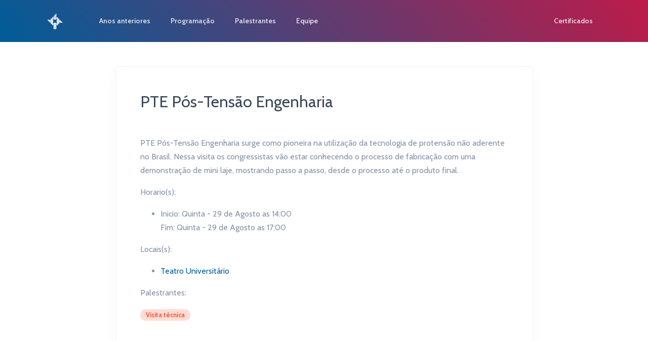

--- FILE ---
content_type: text/html; charset=utf-8
request_url: https://2019.semanadaengenharia.com/programacao/pte-pos-tensao-engenharia
body_size: 4654
content:
<!DOCTYPE html>
<html lang="pt-br">

  <head>
  <meta charset="utf-8">
  <meta http-equiv="X-UA-Compatible" content="IE=edge">
  <meta name="viewport" content="width=device-width, initial-scale=1, shrink-to-fit=no">
  <meta name="HandheldFriendly" content="True">
  <meta name="keywords" content="semana engenharia, engenharia, engenheiro, evento, congresso, vitoria, es, espirito santo"><!-- Begin Jekyll SEO tag v2.8.0 -->
<meta name="generator" content="Jekyll v3.8.7" />
<meta property="og:title" content="PTE Pós-Tensão Engenharia" />
<meta name="author" content="Igor Bissoli Zulcão" />
<meta property="og:locale" content="pt_br" />
<meta name="description" content="PTE Pós-Tensão Engenharia surge como pioneira na utilização da tecnologia de protensão não aderente no Brasil. Nessa visita os congressistas vão estar conhecendo o processo de fabricação com uma demonstração de mini laje, mostrando passo a passo, desde o processo até o produto final." />
<meta property="og:description" content="PTE Pós-Tensão Engenharia surge como pioneira na utilização da tecnologia de protensão não aderente no Brasil. Nessa visita os congressistas vão estar conhecendo o processo de fabricação com uma demonstração de mini laje, mostrando passo a passo, desde o processo até o produto final." />
<link rel="canonical" href="https://2019.semanadaengenharia.com/programacao/pte-pos-tensao-engenharia" />
<meta property="og:url" content="https://2019.semanadaengenharia.com/programacao/pte-pos-tensao-engenharia" />
<meta property="og:site_name" content="16ª Semana da Engenharia" />
<meta property="og:type" content="article" />
<meta property="article:published_time" content="2022-07-12T03:27:58+00:00" />
<meta name="twitter:card" content="summary" />
<meta property="twitter:title" content="PTE Pós-Tensão Engenharia" />
<meta name="twitter:site" content="@semanadaeng" />
<meta name="twitter:creator" content="@Igor Bissoli Zulcão" />
<script type="application/ld+json">
{"@context":"https://schema.org","@type":"BlogPosting","author":{"@type":"Person","name":"Igor Bissoli Zulcão"},"dateModified":"2022-07-12T03:27:58+00:00","datePublished":"2022-07-12T03:27:58+00:00","description":"PTE Pós-Tensão Engenharia surge como pioneira na utilização da tecnologia de protensão não aderente no Brasil. Nessa visita os congressistas vão estar conhecendo o processo de fabricação com uma demonstração de mini laje, mostrando passo a passo, desde o processo até o produto final.","headline":"PTE Pós-Tensão Engenharia","mainEntityOfPage":{"@type":"WebPage","@id":"https://2019.semanadaengenharia.com/programacao/pte-pos-tensao-engenharia"},"url":"https://2019.semanadaengenharia.com/programacao/pte-pos-tensao-engenharia"}</script>
<!-- End Jekyll SEO tag -->
<meta name="apple-itunes-app" content="app-id=1476998074, app-argument=%2Fprogramacao%2Fpte-pos-tensao-engenharia">
  <title>16ª Semana da Engenharia</title>
  <!-- Favicon -->
  <link rel="icon" href="/assets/img/brand/favicon.png" type="image/png">
  <!-- Theme CSS -->
  <link rel="stylesheet" href="/assets/css/main.css">
  <!-- Page plugins -->
  <link rel="stylesheet" type="text/css" href="/assets/css/jquery.fancybox.css">
  <link rel="stylesheet" type="text/css" href="/assets/css/swiper.css">
  <link rel="stylesheet" type="text/css" href="/assets/css/fontawesome-free.css">
  <link rel="stylesheet" type="text/css" href="/assets/css/fontawesome-pro.css">
<!-- Matomo Tag Manager -->
<script type="5cf4a45f0fbf785e5c0bc0bb-text/javascript">
var _mtm = _mtm || [];
_mtm.push({'mtm.startTime': (new Date().getTime()), 'event': 'mtm.Start'});
var d=document, g=d.createElement('script'), s=d.getElementsByTagName('script')[0];
g.type='text/javascript'; g.async=true; g.defer=true; g.src='https://matomo.ligadasengenharias.com.br/js/container_U3aYsoMk_dev_55196a1cd352b9f7d924e8cb.js'; s.parentNode.insertBefore(g,s);
</script>
<!-- End Matomo Tag Manager -->
<link type="application/atom+xml" rel="alternate" href="https://2019.semanadaengenharia.com/feed.xml" title="16ª Semana da Engenharia" /><!-- Marcação JSON-LD gerada pelo Assistente de marcação para dados estruturados do Google. -->
  <script type="application/ld+json">
  {
    "@context" : "http://schema.org",
    "@type" : "Event",
    "name" : "Semana da Engenharia",
    "startDate" : "2019-08-26T08:00-03",
    "endDate" : "2019-08-30T12:00-03",
    "location" : {
      "@type" : "Place",
      "name" : "Ufes Goiabeiras",
      "address" : {
        "@type" : "PostalAddress",
        "addressLocality" : "Vitória",
        "addressRegion" : "ES",
        "postalCode": "29075-910",
        "streetAddress": "Av. Fernando Ferrari, 514"
      }
    },
    "image" : "https://2019.semanadaengenharia.com/assets/img/brand/LogoV-Branco-Slogan.png",
    "description" : "Venha para o maior evento de engenharia do ES! Do dia 26 a 30 de agosto de 2019, na Universidade Federal do Espírito Santo. Acesse e saiba mais! #SENG.",
    "url" : "https://2019.semanadaengenharia.com/",
    "offers" : [{
        "@type" : "Offer",
        "name" : "Lote Promocional",
        "price" : "70.00",
        "priceCurrency" : "BRL",
        "availability": "http://schema.org/SoldOut",
        "validFrom" : "2019-05-22T20:00-03",
        "url": "https://ingressos.ligadasengenharias.com.br/pagamento"
      },{
        "@type" : "Offer",
        "name" : "1º Lote",
        "price" : "85.00",
        "priceCurrency" : "BRL",
        "availability": "http://schema.org/SoldOut",
        "validFrom" : "2019-05-24T23:00-03",
        "url": "https://ingressos.ligadasengenharias.com.br/pagamento"
      },{
        "@type" : "Offer",
        "name" : "2º Lote",
        "price" : "90.00",
        "priceCurrency" : "BRL",
        "availability": "http://schema.org/SoldOut",
        "validFrom" : "2019-07-04T19:41-03",
        "url": "https://ingressos.ligadasengenharias.com.br/pagamento"
      },{
        "@type" : "Offer",
        "name" : "3º Lote",
        "price" : "95.00",
        "priceCurrency" : "BRL",
        "availability": "http://schema.org/SoldOut",
        "validFrom" : "2019-07-30T22:08-03",
        "url": "https://ingressos.ligadasengenharias.com.br/pagamento"
      }
    ],
    "performer" : [{
        "@type" : "Person",
        "name" : "Bruno Teixeira Dantas",
        "image" : "https://2019.semanadaengenharia.com/assets/img/palestrantes/bruno_teixeira_dantas.jpg"
      },{
        "@type" : "Person",
        "name" : "Caio Jahara",
        "image" : "https://2019.semanadaengenharia.com/assets/img/palestrantes/caio_jahara.jpg"
      },{
        "@type" : "Person",
        "name" : "Clara Dável",
        "image" : "https://2019.semanadaengenharia.com/assets/img/palestrantes/clara_davel.jpg"
      },{
        "@type" : "Person",
        "name" : "Edglei Marques",
        "image" : "https://2019.semanadaengenharia.com/assets/img/palestrantes/edglei_marques.jpg"
      },{
        "@type" : "Person",
        "name" : "Fabrizio Gutiérrez",
        "image" : "https://2019.semanadaengenharia.com/assets/img/palestrantes/fabrizio_gutierrez.jpg"
      },{
        "@type" : "Person",
        "name" : "Grace Lima",
        "image" : "https://2019.semanadaengenharia.com/assets/img/palestrantes/grace_lima.jpg"
      },{
        "@type" : "Person",
        "name" : "Guilherme Garcia",
        "image" : "https://2019.semanadaengenharia.com/assets/img/palestrantes/guilherme_garcia.jpg"
      },{
        "@type" : "Person",
        "name" : "Henrique Nascimento",
        "image" : "https://2019.semanadaengenharia.com/assets/img/palestrantes/henrique_nascimento.jpg"
      },{
        "@type" : "Person",
        "name" : "Jackeline Teubner Guasti",
        "image" : "https://2019.semanadaengenharia.com/assets/img/palestrantes/jackeline_teubner_guasti.jpg"
      },{
        "@type" : "Person",
        "name" : "João Agrício",
        "image" : "https://2019.semanadaengenharia.com/assets/img/palestrantes/joao_agricio.jpg"
      },{
        "@type" : "Person",
        "name" : "Johann Ferrareto",
        "image" : "https://2019.semanadaengenharia.com/assets/img/palestrantes/johann_ferrareto.jpg"
      },{
        "@type" : "Person",
        "name" : "Letícia Christensen",
        "image" : "https://2019.semanadaengenharia.com/assets/img/palestrantes/leticia_christensen.jpg"
      },{
        "@type" : "Person",
        "name" : "Márcio Sequeira",
        "image" : "https://2019.semanadaengenharia.com/assets/img/palestrantes/marcio_sequeira.jpg"
      },{
        "@type" : "Person",
        "name" : "Marco Mastroeni",
        "image" : "https://2019.semanadaengenharia.com/assets/img/palestrantes/marco_mastroeni.jpg"
      },{
        "@type" : "Person",
        "name" : "Marcus Buaiz",
        "image" : "https://2019.semanadaengenharia.com/assets/img/palestrantes/marcus_buaiz.jpg"
      },{
        "@type" : "Person",
        "name" : "Miguel Andorffy",
        "image" : "https://2019.semanadaengenharia.com/assets/img/palestrantes/miguel_andorffy.jpg"
      },{
        "@type" : "Person",
        "name" : "Míriam Magdala Pinto",
        "image" : "https://2019.semanadaengenharia.com/assets/img/palestrantes/miriam_magdala_pinto.jpg"
      },{
        "@type" : "Person",
        "name" : "Mônica Amorim",
        "image" : "https://2019.semanadaengenharia.com/assets/img/palestrantes/monica_amorim.jpg"
      },{
        "@type" : "Person",
        "name" : "Rafael Calixto",
        "image" : "https://2019.semanadaengenharia.com/assets/img/palestrantes/rafael_calixto.jpg"
      },{
        "@type" : "Person",
        "name" : "Rafael Kondo",
        "image" : "https://2019.semanadaengenharia.com/assets/img/palestrantes/rafael_kondo.jpg"
      },{
        "@type" : "Person",
        "name" : "Raphael Trés",
        "image" : "https://2019.semanadaengenharia.com/assets/img/palestrantes/raphael_tres.jpg"
      },{
        "@type" : "Person",
        "name" : "Renan Santana",
        "image" : "https://2019.semanadaengenharia.com/assets/img/palestrantes/renan_santana.jpg"
      },{
        "@type" : "Person",
        "name" : "Renato Antunes",
        "image" : "https://2019.semanadaengenharia.com/assets/img/palestrantes/renato_antunes.jpg"
      },{
        "@type" : "Person",
        "name" : "Ricardo Bezerra",
        "image" : "https://2019.semanadaengenharia.com/assets/img/palestrantes/ricardo_bezerra.jpg"
      },{
        "@type" : "Person",
        "name" : "Roger Machado",
        "image" : "https://2019.semanadaengenharia.com/assets/img/palestrantes/roger_machado.jpg"
      },{
        "@type" : "Person",
        "name" : "Thiago Lima",
        "image" : "https://2019.semanadaengenharia.com/assets/img/palestrantes/thiago_lima.jpg"
      },{
        "@type" : "Person",
        "name" : "Victor César",
        "image" : "https://2019.semanadaengenharia.com/assets/img/palestrantes/victor_cesar.jpg"
      },{
        "@type" : "Person",
        "name" : "Wolmer Godoi",
        "image" : "https://2019.semanadaengenharia.com/assets/img/palestrantes/wolmer_godoi.jpg"
      }
    ]
  }
  </script>
</head>
<body>
        <header class="header-transparent" id="header-main">
      <!-- Main navbar -->
      <nav class="navbar navbar-main navbar-expand-lg navbar-sticky navbar-transparent navbar-dark bg-dark" id="navbar-main">
        <div class="container">
          <!-- Logo -->
          <a class="navbar-brand mr-lg-5" href="/">
            <img alt="Logo 16ª Semana da Engenharia" src="/assets/img/brand/white.png" id="navbar-logo" style="height: 50px;">
          </a>
          <!-- Navbar collapse trigger -->
          <button class="navbar-toggler" type="button" data-toggle="collapse" data-target="#navbar-main-collapse" aria-controls="navbar-main-collapse" aria-expanded="false" aria-label="Toggle navigation">
            <span class="navbar-toggler-icon"></span>
          </button>
          <!-- Navbar nav -->
          <div class="collapse navbar-collapse" id="navbar-main-collapse">
              <ul class="navbar-nav align-items-lg-center">              <li class="nav-item dropdown dropdown-animate" data-toggle="hover">
                <a class="nav-link" href="#" role="button" data-toggle="dropdown" aria-haspopup="true" aria-expanded="false">Anos anteriores</a>
                <div class="dropdown-menu dropdown-menu-lg dropdown-menu-arrow py-0">
                  <div class="list-group">
                    <a href="https://2018.semanadaengenharia.com" target="_blank" class="list-group-item list-group-item-action">15ª Semana da Engenharia</a>
                    <a href="https://2017.semanadaengenharia.com" target="_blank" class="list-group-item list-group-item-action">14ª Semana da Engenharia</a>
                    <a href="https://2015.semanadaengenharia.com" target="_blank" class="list-group-item list-group-item-action">12ª Semana da Engenharia</a>
                    <a href="https://2014.semanadaengenharia.com" target="_blank" class="list-group-item list-group-item-action">11ª Semana da Engenharia</a>
                    <a href="https://2013.semanadaengenharia.com" target="_blank" class="list-group-item list-group-item-action">10ª Semana da Engenharia</a>
                  </div>
                </div>
              </li>
              <li class="nav-item">
                <a class="nav-link" href="/programacao/">Programação</a>
              </li>

              <li class="nav-item">
                <a class="nav-link" href="/palestrantes/">Palestrantes</a>
              </li>

              <li class="nav-item">
                <a class="nav-link" href="/equipe/">Equipe</a>
              </li>

              </ul>
            <ul class="navbar-nav align-items-lg-center ml-lg-auto">
              <li class="nav-item">
                <a class="nav-link" href="http://certificados.semanadaengenharia.com/buscar" target="_blank">Certificados</a>
              </li>

            </ul>
          </div>
        </div>
      </nav>
    </header>
<div class="main-content">
          <!-- Header -->
    <section class="slice slice-sm pb-0" data-offset-top="#header-main">
      <span class="mask bg-gradient-seng"></span>
    </section>
    <section class="slice pt-5" id="sct-article">
      <div class="container">
        <div class="row justify-content-center">
          <div class="col-lg-9">
            <div class="card">
              <div class="card-body p-5">
                <!-- Topic header -->
                <h2 class="mb-2">PTE Pós-Tensão Engenharia</h2>
                <!-- Topic body -->
                <article class="mt-5">
                                    <p>PTE Pós-Tensão Engenharia surge como pioneira na utilização da tecnologia de protensão não aderente no Brasil.
Nessa visita os congressistas vão estar conhecendo o processo de fabricação com uma demonstração de mini laje, mostrando passo a passo, desde o processo até o produto final.</p>

                  <p>Horario(s):</p>
                  <ul><li>
                      <p>Inicio: Quinta - 29 de Agosto as 14:00<br>
                      Fim: Quinta - 29 de Agosto as 17:00</p>
                    </li>
                  </ul>
                  <p>Locais(s):</p>
                  <ul>
                    <li>
                      <a href="https://www.google.com.br/maps/@-20.277515,-40.302138,19z" data-fancybox="">Teatro Universitário</a>
                    </li>
                  </ul>
                  <p>Palestrantes:</p>
                    <ul>
                </ul>
                <span class="badge badge-pill badge-soft-danger tags">Visita técnica</span>

                </article>
              </div>
            </div>
          </div>
        </div>
      </div>
    </section>
    <!-- Call to action -->
    <section class="slice slice-lg bg-dark" id=sct-call-to-action>
      <div class="container">
        <div class="row justify-content-center align-items-center">
          <div class="col-lg-8 text-center">
            <h3 class="font-weight-400 text-white">Não <span class="font-weight-700">perca</span> esta oportunidade de participar do <span class="font-weight-700">maior</span> congresso de engenharia do ES.</h3>
            <div class="mt-5">
              <a href="https://ingressos.ligadasengenharias.com.br" class="btn btn-primary rounded-pill">Inscreva-se</a>
            </div>
          </div>
        </div>
      </div>
    </section>

    </div>
    <footer class="footer footer-dark bg-gradient-seng">
  <data class="u-url" href="/"></data>
  <div class="container">
    <div class="row pt-md">
      <div class="col-lg-3 mb-5 mb-lg-0">
        <a href="/">
          <img src="/assets/img/brand/white.png" alt="Logo" style="height: 70px;">
        </a>
        <p class="text-sm"></p>
      </div>
      <div class="col-lg-3 col-6 col-sm-4 ml-lg-auto mb-5 mb-lg-0">
        <ul class="list-unstyled">
          <li><a href="/assets/Codigo_de_Conduta.pdf">Código de Conduta</a></li>
          <li><a href="/assets/Termos_de_venda.pdf">Termos de Venda</a></li>
          <li><a href="/privacidade">Declaração de Privacidade</a></li>
        </ul>
      </div>
    </div>
    <div class="row align-items-center justify-content-md-between py-4 mt-4 delimiter-top">
      <div class="col-md-6">
        <div class="copyright text-sm font-weight-bold text-center text-md-left">
          © 2019 <a href="https://ligadasengenharias.com.br/" class="font-weight-bold" target="_blank">Liga das Engenharias</a>. Todos os direitos reservados.
        </div>
      </div>
      <div class="col-md-6">
        <ul class="nav justify-content-center justify-content-md-end mt-3 mt-md-0">
<li class="nav-item">
  <a class="nav-link" href="https://www.facebook.com/semanadaeng" target="_blank">
    <i class="fab fa-facebook"></i>
    <!-- <svg class="svg-icon"><use xlink:href="/assets/minima-social-icons.svg#facebook"></use></svg> -->
    <!-- <span class="username">semanadaeng</span> -->
  </a>
</li>
<li class="nav-item">
  <a class="nav-link" href="https://instagram.com/semanadaeng" target="_blank">
    <i class="fab fa-instagram"></i>
    <!-- <svg class="svg-icon"><use xlink:href="/assets/minima-social-icons.svg#instagram"></use></svg> -->
    <!-- <span class="username">semanadaeng</span> -->
  </a>
</li>
<li class="nav-item">
  <a class="nav-link" href="https://www.linkedin.com/company/semana-da-engenharia" target="_blank">
    <i class="fab fa-linkedin"></i>
    <!-- <svg class="svg-icon"><use xlink:href="/assets/minima-social-icons.svg#linkedin"></use></svg> -->
    <!-- <span class="username">semana-da-engenharia</span> -->
  </a>
</li>
<li class="nav-item">
  <a class="nav-link" href="https://www.twitter.com/semanadaeng" target="_blank">
    <i class="fab fa-twitter"></i>
    <!-- <svg class="svg-icon"><use xlink:href="/assets/minima-social-icons.svg#twitter"></use></svg> -->
    <!-- <span class="username">semanadaeng</span> -->
  </a>
</li>
<li class="nav-item">
  <a class="nav-link" href="https://youtube.com/user%2FSemanaENG" target="_blank">
    <i class="fab fa-youtube"></i>
    <!-- <svg class="svg-icon"><use xlink:href="/assets/minima-social-icons.svg#youtube"></use></svg> -->
    <!-- <span class="username">user/SemanaENG</span> -->
  </a>
</li>

        </ul>
      </div>
    </div>
  </div>
</footer>  <!-- Core JS - includes jquery, bootstrap, popper, in-view and sticky-kit -->
  <script src="/assets/js/purpose.core.js" type="5cf4a45f0fbf785e5c0bc0bb-text/javascript"></script>
  <!-- Page plugins -->
  <script src="/assets/js/jquery.countdown.js" type="5cf4a45f0fbf785e5c0bc0bb-text/javascript"></script>
  <script src="/assets/js/jquery.fancybox.js" type="5cf4a45f0fbf785e5c0bc0bb-text/javascript"></script>
  <script src="/assets/js/swiper.js" type="5cf4a45f0fbf785e5c0bc0bb-text/javascript"></script>
  <script src="/assets/js/jquery.duotone.js" type="5cf4a45f0fbf785e5c0bc0bb-text/javascript"></script>
  <script src="/assets/js/list.js" type="5cf4a45f0fbf785e5c0bc0bb-text/javascript"></script>
  <!-- Purpose JS -->
  <script src="/assets/js/purpose.js" type="5cf4a45f0fbf785e5c0bc0bb-text/javascript"></script>
  <!-- Theme JS -->
  <script src="/assets/js/theme.js" type="5cf4a45f0fbf785e5c0bc0bb-text/javascript"></script>

<!-- Cloudflare Pages Analytics --><script defer src='https://static.cloudflareinsights.com/beacon.min.js' data-cf-beacon='{"token": "e46e707792ef485e9fe3a9418aedd298"}' type="5cf4a45f0fbf785e5c0bc0bb-text/javascript"></script><!-- Cloudflare Pages Analytics --><script src="/cdn-cgi/scripts/7d0fa10a/cloudflare-static/rocket-loader.min.js" data-cf-settings="5cf4a45f0fbf785e5c0bc0bb-|49" defer></script><script defer src="https://static.cloudflareinsights.com/beacon.min.js/vcd15cbe7772f49c399c6a5babf22c1241717689176015" integrity="sha512-ZpsOmlRQV6y907TI0dKBHq9Md29nnaEIPlkf84rnaERnq6zvWvPUqr2ft8M1aS28oN72PdrCzSjY4U6VaAw1EQ==" data-cf-beacon='{"version":"2024.11.0","token":"613abc5ee0384e07adaf63cada98956a","r":1,"server_timing":{"name":{"cfCacheStatus":true,"cfEdge":true,"cfExtPri":true,"cfL4":true,"cfOrigin":true,"cfSpeedBrain":true},"location_startswith":null}}' crossorigin="anonymous"></script>
</body>

</html>


--- FILE ---
content_type: text/css; charset=utf-8
request_url: https://2019.semanadaengenharia.com/assets/css/main.css
body_size: 70354
content:
@charset "UTF-8";
/*

Theme: Purpose - Website UI Kit
Product Page: https://themes.getbootstrap.com/product/purpose-website-ui-kit/
Author: Webpixels
Author URI: https://www.webpixels.io

---

Copyright 2018-2019 Webpixels

*/
@import url(https://fonts.googleapis.com/css?family=Cabin:300,400,600,700,800);
:root {
  --blue: #2684FF;
  --indigo: #6e00ff;
  --purple: #510FA8;
  --pink: #f074ad;
  --red: #FF5630;
  --orange: #FFAB00;
  --yellow: #ffcc00;
  --green: #36B37E;
  --teal: #00B8D9;
  --cyan: #4bd6e5;
  --white: #FFF;
  --gray: #C0CCDA;
  --gray-dark: #3C4858;
  --azul_seng: #005d99;
  --vermelho_seng: #bd1b49;
  --primary: #005d99;
  --secondary: #EFF2F7;
  --success: #36B37E;
  --info: #00B8D9;
  --warning: #FFAB00;
  --danger: #FF5630;
  --light: #EFF2F7;
  --dark: #273444;
  --neutral: #FFF;
  --white: #FFF;
  --breakpoint-xs: 0;
  --breakpoint-sm: 576px;
  --breakpoint-md: 768px;
  --breakpoint-lg: 992px;
  --breakpoint-xl: 1200px;
  --font-family-sans-serif: -apple-system, BlinkMacSystemFont, "Segoe UI", Roboto, "Helvetica Neue", Arial, "Noto Sans", sans-serif, "Apple Color Emoji", "Segoe UI Emoji", "Segoe UI Symbol", "Noto Color Emoji";
  --font-family-monospace: SFMono-Regular, Menlo, Monaco, Consolas, "Liberation Mono", "Courier New", monospace; }

*,
*::before,
*::after {
  box-sizing: border-box; }

html {
  font-family: sans-serif;
  line-height: 1.15;
  -webkit-text-size-adjust: 100%;
  -webkit-tap-highlight-color: rgba(31, 45, 61, 0); }

article, aside, figcaption, figure, footer, header, hgroup, main, nav, section {
  display: block; }

body {
  margin: 0;
  font-family: "Cabin", sans-serif;
  font-size: 1rem;
  font-weight: 400;
  line-height: 1.7;
  color: #8492A6;
  text-align: left;
  background-color: #FFF; }

[tabindex="-1"]:focus {
  outline: 0 !important; }

hr {
  box-sizing: content-box;
  height: 0;
  overflow: visible; }

h1, h2, h3, h4, h5, h6 {
  margin-top: 0;
  margin-bottom: 0.5rem; }

p {
  margin-top: 0;
  margin-bottom: 1rem; }

abbr[title],
abbr[data-original-title] {
  text-decoration: underline;
  text-decoration: underline dotted;
  cursor: help;
  border-bottom: 0;
  text-decoration-skip-ink: none; }

address {
  margin-bottom: 1rem;
  font-style: normal;
  line-height: inherit; }

ol,
ul,
dl {
  margin-top: 0;
  margin-bottom: 1rem; }

ol ol,
ul ul,
ol ul,
ul ol {
  margin-bottom: 0; }

dt {
  font-weight: 600; }

dd {
  margin-bottom: .5rem;
  margin-left: 0; }

blockquote {
  margin: 0 0 1rem; }

b,
strong {
  font-weight: 700; }

small {
  font-size: 80%; }

sub,
sup {
  position: relative;
  font-size: 75%;
  line-height: 0;
  vertical-align: baseline; }

sub {
  bottom: -.25em; }

sup {
  top: -.5em; }

a {
  color: #005d99;
  text-decoration: none;
  background-color: transparent; }
  a:hover {
    color: #002f4d;
    text-decoration: none; }

a:not([href]):not([tabindex]) {
  color: inherit;
  text-decoration: none; }
  a:not([href]):not([tabindex]):hover, a:not([href]):not([tabindex]):focus {
    color: inherit;
    text-decoration: none; }
  a:not([href]):not([tabindex]):focus {
    outline: 0; }

pre,
code,
kbd,
samp {
  font-family: SFMono-Regular, Menlo, Monaco, Consolas, "Liberation Mono", "Courier New", monospace;
  font-size: 1em; }

pre {
  margin-top: 0;
  margin-bottom: 1rem;
  overflow: auto; }

figure {
  margin: 0 0 1rem; }

img {
  vertical-align: middle;
  border-style: none; }

svg {
  overflow: hidden;
  vertical-align: middle; }

table {
  border-collapse: collapse; }

caption {
  padding-top: 1rem;
  padding-bottom: 1rem;
  color: #8492A6;
  text-align: left;
  caption-side: bottom; }

th {
  text-align: inherit; }

label {
  display: inline-block;
  margin-bottom: 0.5rem; }

button {
  border-radius: 0; }

button:focus {
  outline: 1px dotted;
  outline: 5px auto -webkit-focus-ring-color; }

input,
button,
select,
optgroup,
textarea {
  margin: 0;
  font-family: inherit;
  font-size: inherit;
  line-height: inherit; }

button,
input {
  overflow: visible; }

button,
select {
  text-transform: none; }

select {
  word-wrap: normal; }

button,
[type="button"],
[type="reset"],
[type="submit"] {
  -webkit-appearance: button; }

button:not(:disabled),
[type="button"]:not(:disabled),
[type="reset"]:not(:disabled),
[type="submit"]:not(:disabled) {
  cursor: pointer; }

button::-moz-focus-inner,
[type="button"]::-moz-focus-inner,
[type="reset"]::-moz-focus-inner,
[type="submit"]::-moz-focus-inner {
  padding: 0;
  border-style: none; }

input[type="radio"],
input[type="checkbox"] {
  box-sizing: border-box;
  padding: 0; }

input[type="date"],
input[type="time"],
input[type="datetime-local"],
input[type="month"] {
  -webkit-appearance: listbox; }

textarea {
  overflow: auto;
  resize: vertical; }

fieldset {
  min-width: 0;
  padding: 0;
  margin: 0;
  border: 0; }

legend {
  display: block;
  width: 100%;
  max-width: 100%;
  padding: 0;
  margin-bottom: .5rem;
  font-size: 1.5rem;
  line-height: inherit;
  color: inherit;
  white-space: normal; }
  @media (max-width: 1200px) {
    legend {
      font-size: calc(1.275rem + 0.3vw) ; } }

progress {
  vertical-align: baseline; }

[type="number"]::-webkit-inner-spin-button,
[type="number"]::-webkit-outer-spin-button {
  height: auto; }

[type="search"] {
  outline-offset: -2px;
  -webkit-appearance: none; }

[type="search"]::-webkit-search-decoration {
  -webkit-appearance: none; }

::-webkit-file-upload-button {
  font: inherit;
  -webkit-appearance: button; }

output {
  display: inline-block; }

summary {
  display: list-item;
  cursor: pointer; }

template {
  display: none; }

[hidden] {
  display: none !important; }

h1, h2, h3, h4, h5, h6,
.h1, .h2, .h3, .h4, .h5, .h6 {
  margin-bottom: 0.5rem;
  font-family: inherit;
  font-weight: 500;
  line-height: 1.3;
  color: #3C4858; }

h1, .h1 {
  font-size: 2.5rem; }
  @media (max-width: 1200px) {
    h1, .h1 {
      font-size: calc(1.375rem + 1.5vw) ; } }

h2, .h2 {
  font-size: 2rem; }
  @media (max-width: 1200px) {
    h2, .h2 {
      font-size: calc(1.325rem + 0.9vw) ; } }

h3, .h3 {
  font-size: 1.75rem; }
  @media (max-width: 1200px) {
    h3, .h3 {
      font-size: calc(1.3rem + 0.6vw) ; } }

h4, .h4 {
  font-size: 1.5rem; }
  @media (max-width: 1200px) {
    h4, .h4 {
      font-size: calc(1.275rem + 0.3vw) ; } }

h5, .h5 {
  font-size: 1.25rem; }

h6, .h6 {
  font-size: 1rem; }

.lead {
  font-size: 1.125rem;
  font-weight: 300; }

.display-1 {
  font-size: 6rem;
  font-weight: 300;
  line-height: 1.3; }
  @media (max-width: 1200px) {
    .display-1 {
      font-size: calc(1.725rem + 5.7vw) ; } }

.display-2 {
  font-size: 5.5rem;
  font-weight: 300;
  line-height: 1.3; }
  @media (max-width: 1200px) {
    .display-2 {
      font-size: calc(1.675rem + 5.1vw) ; } }

.display-3 {
  font-size: 4.5rem;
  font-weight: 300;
  line-height: 1.3; }
  @media (max-width: 1200px) {
    .display-3 {
      font-size: calc(1.575rem + 3.9vw) ; } }

.display-4 {
  font-size: 3.5rem;
  font-weight: 300;
  line-height: 1.3; }
  @media (max-width: 1200px) {
    .display-4 {
      font-size: calc(1.475rem + 2.7vw) ; } }

hr {
  margin-top: 2rem;
  margin-bottom: 2rem;
  border: 0;
  border-top: 1px solid #EFF2F7; }

small,
.small {
  font-size: 80%;
  font-weight: 400; }

mark,
.mark {
  padding: 0.2em;
  background-color: #fcf8e3; }

.list-unstyled {
  padding-left: 0;
  list-style: none; }

.list-inline {
  padding-left: 0;
  list-style: none; }

.list-inline-item {
  display: inline-block; }
  .list-inline-item:not(:last-child) {
    margin-right: 0.5rem; }

.initialism {
  font-size: 90%;
  text-transform: uppercase; }

.blockquote {
  margin-bottom: 1rem;
  font-size: 1.25rem; }

.blockquote-footer {
  display: block;
  font-size: 80%;
  color: #C0CCDA; }
  .blockquote-footer::before {
    content: "\2014\00A0"; }

.img-fluid {
  max-width: 100%;
  height: auto; }

.img-thumbnail {
  padding: 0.25rem;
  background-color: #FFF;
  border: 1px solid #E5E9F2;
  border-radius: 0.25rem;
  box-shadow: 0 1px 2px rgba(31, 45, 61, 0.075);
  max-width: 100%;
  height: auto; }

.figure {
  display: inline-block; }

.figure-img {
  margin-bottom: 0.5rem;
  line-height: 1; }

.figure-caption {
  font-size: 90%;
  color: #C0CCDA; }

code {
  font-size: 87.5%;
  color: #f074ad;
  word-break: break-word; }
  a > code {
    color: inherit; }

kbd {
  padding: 0.2rem 0.4rem;
  font-size: 87.5%;
  color: #FFF;
  background-color: #273444;
  border-radius: 0.2rem;
  box-shadow: inset 0 -0.1rem 0 rgba(31, 45, 61, 0.25); }
  kbd kbd {
    padding: 0;
    font-size: 100%;
    font-weight: 600;
    box-shadow: none; }

pre {
  display: block;
  font-size: 87.5%;
  color: #273444; }
  pre code {
    font-size: inherit;
    color: inherit;
    word-break: normal; }

.pre-scrollable {
  max-height: 340px;
  overflow-y: scroll; }

.container {
  width: 100%;
  padding-right: 15px;
  padding-left: 15px;
  margin-right: auto;
  margin-left: auto; }
  @media (min-width: 576px) {
    .container {
      max-width: 540px; } }
  @media (min-width: 768px) {
    .container {
      max-width: 720px; } }
  @media (min-width: 992px) {
    .container {
      max-width: 960px; } }
  @media (min-width: 1200px) {
    .container {
      max-width: 1140px; } }

.container-fluid {
  width: 100%;
  padding-right: 15px;
  padding-left: 15px;
  margin-right: auto;
  margin-left: auto; }

.row {
  display: flex;
  flex-wrap: wrap;
  margin-right: -15px;
  margin-left: -15px; }

.no-gutters {
  margin-right: 0;
  margin-left: 0; }
  .no-gutters > .col,
  .no-gutters > [class*="col-"] {
    padding-right: 0;
    padding-left: 0; }

.col-1, .col-2, .col-3, .col-4, .col-5, .col-6, .col-7, .col-8, .col-9, .col-10, .col-11, .col-12, .col,
.col-auto, .col-sm-1, .col-sm-2, .col-sm-3, .col-sm-4, .col-sm-5, .col-sm-6, .col-sm-7, .col-sm-8, .col-sm-9, .col-sm-10, .col-sm-11, .col-sm-12, .col-sm,
.col-sm-auto, .col-md-1, .col-md-2, .col-md-3, .col-md-4, .col-md-5, .col-md-6, .col-md-7, .col-md-8, .col-md-9, .col-md-10, .col-md-11, .col-md-12, .col-md,
.col-md-auto, .col-lg-1, .col-lg-2, .col-lg-3, .col-lg-4, .col-lg-5, .col-lg-6, .col-lg-7, .col-lg-8, .col-lg-9, .col-lg-10, .col-lg-11, .col-lg-12, .col-lg,
.col-lg-auto, .col-xl-1, .col-xl-2, .col-xl-3, .col-xl-4, .col-xl-5, .col-xl-6, .col-xl-7, .col-xl-8, .col-xl-9, .col-xl-10, .col-xl-11, .col-xl-12, .col-xl,
.col-xl-auto {
  position: relative;
  width: 100%;
  padding-right: 15px;
  padding-left: 15px; }

.col {
  flex-basis: 0;
  flex-grow: 1;
  max-width: 100%; }

.col-auto {
  flex: 0 0 auto;
  width: auto;
  max-width: 100%; }

.col-1 {
  flex: 0 0 8.3333333333%;
  max-width: 8.3333333333%; }

.col-2 {
  flex: 0 0 16.6666666667%;
  max-width: 16.6666666667%; }

.col-3 {
  flex: 0 0 25%;
  max-width: 25%; }

.col-4 {
  flex: 0 0 33.3333333333%;
  max-width: 33.3333333333%; }

.col-5 {
  flex: 0 0 41.6666666667%;
  max-width: 41.6666666667%; }

.col-6 {
  flex: 0 0 50%;
  max-width: 50%; }

.col-7 {
  flex: 0 0 58.3333333333%;
  max-width: 58.3333333333%; }

.col-8 {
  flex: 0 0 66.6666666667%;
  max-width: 66.6666666667%; }

.col-9 {
  flex: 0 0 75%;
  max-width: 75%; }

.col-10 {
  flex: 0 0 83.3333333333%;
  max-width: 83.3333333333%; }

.col-11 {
  flex: 0 0 91.6666666667%;
  max-width: 91.6666666667%; }

.col-12 {
  flex: 0 0 100%;
  max-width: 100%; }

.order-first {
  order: -1; }

.order-last {
  order: 13; }

.order-0 {
  order: 0; }

.order-1 {
  order: 1; }

.order-2 {
  order: 2; }

.order-3 {
  order: 3; }

.order-4 {
  order: 4; }

.order-5 {
  order: 5; }

.order-6 {
  order: 6; }

.order-7 {
  order: 7; }

.order-8 {
  order: 8; }

.order-9 {
  order: 9; }

.order-10 {
  order: 10; }

.order-11 {
  order: 11; }

.order-12 {
  order: 12; }

.offset-1 {
  margin-left: 8.3333333333%; }

.offset-2 {
  margin-left: 16.6666666667%; }

.offset-3 {
  margin-left: 25%; }

.offset-4 {
  margin-left: 33.3333333333%; }

.offset-5 {
  margin-left: 41.6666666667%; }

.offset-6 {
  margin-left: 50%; }

.offset-7 {
  margin-left: 58.3333333333%; }

.offset-8 {
  margin-left: 66.6666666667%; }

.offset-9 {
  margin-left: 75%; }

.offset-10 {
  margin-left: 83.3333333333%; }

.offset-11 {
  margin-left: 91.6666666667%; }

@media (min-width: 576px) {
  .col-sm {
    flex-basis: 0;
    flex-grow: 1;
    max-width: 100%; }

  .col-sm-auto {
    flex: 0 0 auto;
    width: auto;
    max-width: 100%; }

  .col-sm-1 {
    flex: 0 0 8.3333333333%;
    max-width: 8.3333333333%; }

  .col-sm-2 {
    flex: 0 0 16.6666666667%;
    max-width: 16.6666666667%; }

  .col-sm-3 {
    flex: 0 0 25%;
    max-width: 25%; }

  .col-sm-4 {
    flex: 0 0 33.3333333333%;
    max-width: 33.3333333333%; }

  .col-sm-5 {
    flex: 0 0 41.6666666667%;
    max-width: 41.6666666667%; }

  .col-sm-6 {
    flex: 0 0 50%;
    max-width: 50%; }

  .col-sm-7 {
    flex: 0 0 58.3333333333%;
    max-width: 58.3333333333%; }

  .col-sm-8 {
    flex: 0 0 66.6666666667%;
    max-width: 66.6666666667%; }

  .col-sm-9 {
    flex: 0 0 75%;
    max-width: 75%; }

  .col-sm-10 {
    flex: 0 0 83.3333333333%;
    max-width: 83.3333333333%; }

  .col-sm-11 {
    flex: 0 0 91.6666666667%;
    max-width: 91.6666666667%; }

  .col-sm-12 {
    flex: 0 0 100%;
    max-width: 100%; }

  .order-sm-first {
    order: -1; }

  .order-sm-last {
    order: 13; }

  .order-sm-0 {
    order: 0; }

  .order-sm-1 {
    order: 1; }

  .order-sm-2 {
    order: 2; }

  .order-sm-3 {
    order: 3; }

  .order-sm-4 {
    order: 4; }

  .order-sm-5 {
    order: 5; }

  .order-sm-6 {
    order: 6; }

  .order-sm-7 {
    order: 7; }

  .order-sm-8 {
    order: 8; }

  .order-sm-9 {
    order: 9; }

  .order-sm-10 {
    order: 10; }

  .order-sm-11 {
    order: 11; }

  .order-sm-12 {
    order: 12; }

  .offset-sm-0 {
    margin-left: 0; }

  .offset-sm-1 {
    margin-left: 8.3333333333%; }

  .offset-sm-2 {
    margin-left: 16.6666666667%; }

  .offset-sm-3 {
    margin-left: 25%; }

  .offset-sm-4 {
    margin-left: 33.3333333333%; }

  .offset-sm-5 {
    margin-left: 41.6666666667%; }

  .offset-sm-6 {
    margin-left: 50%; }

  .offset-sm-7 {
    margin-left: 58.3333333333%; }

  .offset-sm-8 {
    margin-left: 66.6666666667%; }

  .offset-sm-9 {
    margin-left: 75%; }

  .offset-sm-10 {
    margin-left: 83.3333333333%; }

  .offset-sm-11 {
    margin-left: 91.6666666667%; } }
@media (min-width: 768px) {
  .col-md {
    flex-basis: 0;
    flex-grow: 1;
    max-width: 100%; }

  .col-md-auto {
    flex: 0 0 auto;
    width: auto;
    max-width: 100%; }

  .col-md-1 {
    flex: 0 0 8.3333333333%;
    max-width: 8.3333333333%; }

  .col-md-2 {
    flex: 0 0 16.6666666667%;
    max-width: 16.6666666667%; }

  .col-md-3 {
    flex: 0 0 25%;
    max-width: 25%; }

  .col-md-4 {
    flex: 0 0 33.3333333333%;
    max-width: 33.3333333333%; }

  .col-md-5 {
    flex: 0 0 41.6666666667%;
    max-width: 41.6666666667%; }

  .col-md-6 {
    flex: 0 0 50%;
    max-width: 50%; }

  .col-md-7 {
    flex: 0 0 58.3333333333%;
    max-width: 58.3333333333%; }

  .col-md-8 {
    flex: 0 0 66.6666666667%;
    max-width: 66.6666666667%; }

  .col-md-9 {
    flex: 0 0 75%;
    max-width: 75%; }

  .col-md-10 {
    flex: 0 0 83.3333333333%;
    max-width: 83.3333333333%; }

  .col-md-11 {
    flex: 0 0 91.6666666667%;
    max-width: 91.6666666667%; }

  .col-md-12 {
    flex: 0 0 100%;
    max-width: 100%; }

  .order-md-first {
    order: -1; }

  .order-md-last {
    order: 13; }

  .order-md-0 {
    order: 0; }

  .order-md-1 {
    order: 1; }

  .order-md-2 {
    order: 2; }

  .order-md-3 {
    order: 3; }

  .order-md-4 {
    order: 4; }

  .order-md-5 {
    order: 5; }

  .order-md-6 {
    order: 6; }

  .order-md-7 {
    order: 7; }

  .order-md-8 {
    order: 8; }

  .order-md-9 {
    order: 9; }

  .order-md-10 {
    order: 10; }

  .order-md-11 {
    order: 11; }

  .order-md-12 {
    order: 12; }

  .offset-md-0 {
    margin-left: 0; }

  .offset-md-1 {
    margin-left: 8.3333333333%; }

  .offset-md-2 {
    margin-left: 16.6666666667%; }

  .offset-md-3 {
    margin-left: 25%; }

  .offset-md-4 {
    margin-left: 33.3333333333%; }

  .offset-md-5 {
    margin-left: 41.6666666667%; }

  .offset-md-6 {
    margin-left: 50%; }

  .offset-md-7 {
    margin-left: 58.3333333333%; }

  .offset-md-8 {
    margin-left: 66.6666666667%; }

  .offset-md-9 {
    margin-left: 75%; }

  .offset-md-10 {
    margin-left: 83.3333333333%; }

  .offset-md-11 {
    margin-left: 91.6666666667%; } }
@media (min-width: 992px) {
  .col-lg {
    flex-basis: 0;
    flex-grow: 1;
    max-width: 100%; }

  .col-lg-auto {
    flex: 0 0 auto;
    width: auto;
    max-width: 100%; }

  .col-lg-1 {
    flex: 0 0 8.3333333333%;
    max-width: 8.3333333333%; }

  .col-lg-2 {
    flex: 0 0 16.6666666667%;
    max-width: 16.6666666667%; }

  .col-lg-3 {
    flex: 0 0 25%;
    max-width: 25%; }

  .col-lg-4 {
    flex: 0 0 33.3333333333%;
    max-width: 33.3333333333%; }

  .col-lg-5 {
    flex: 0 0 41.6666666667%;
    max-width: 41.6666666667%; }

  .col-lg-6 {
    flex: 0 0 50%;
    max-width: 50%; }

  .col-lg-7 {
    flex: 0 0 58.3333333333%;
    max-width: 58.3333333333%; }

  .col-lg-8 {
    flex: 0 0 66.6666666667%;
    max-width: 66.6666666667%; }

  .col-lg-9 {
    flex: 0 0 75%;
    max-width: 75%; }

  .col-lg-10 {
    flex: 0 0 83.3333333333%;
    max-width: 83.3333333333%; }

  .col-lg-11 {
    flex: 0 0 91.6666666667%;
    max-width: 91.6666666667%; }

  .col-lg-12 {
    flex: 0 0 100%;
    max-width: 100%; }

  .order-lg-first {
    order: -1; }

  .order-lg-last {
    order: 13; }

  .order-lg-0 {
    order: 0; }

  .order-lg-1 {
    order: 1; }

  .order-lg-2 {
    order: 2; }

  .order-lg-3 {
    order: 3; }

  .order-lg-4 {
    order: 4; }

  .order-lg-5 {
    order: 5; }

  .order-lg-6 {
    order: 6; }

  .order-lg-7 {
    order: 7; }

  .order-lg-8 {
    order: 8; }

  .order-lg-9 {
    order: 9; }

  .order-lg-10 {
    order: 10; }

  .order-lg-11 {
    order: 11; }

  .order-lg-12 {
    order: 12; }

  .offset-lg-0 {
    margin-left: 0; }

  .offset-lg-1 {
    margin-left: 8.3333333333%; }

  .offset-lg-2 {
    margin-left: 16.6666666667%; }

  .offset-lg-3 {
    margin-left: 25%; }

  .offset-lg-4 {
    margin-left: 33.3333333333%; }

  .offset-lg-5 {
    margin-left: 41.6666666667%; }

  .offset-lg-6 {
    margin-left: 50%; }

  .offset-lg-7 {
    margin-left: 58.3333333333%; }

  .offset-lg-8 {
    margin-left: 66.6666666667%; }

  .offset-lg-9 {
    margin-left: 75%; }

  .offset-lg-10 {
    margin-left: 83.3333333333%; }

  .offset-lg-11 {
    margin-left: 91.6666666667%; } }
@media (min-width: 1200px) {
  .col-xl {
    flex-basis: 0;
    flex-grow: 1;
    max-width: 100%; }

  .col-xl-auto {
    flex: 0 0 auto;
    width: auto;
    max-width: 100%; }

  .col-xl-1 {
    flex: 0 0 8.3333333333%;
    max-width: 8.3333333333%; }

  .col-xl-2 {
    flex: 0 0 16.6666666667%;
    max-width: 16.6666666667%; }

  .col-xl-3 {
    flex: 0 0 25%;
    max-width: 25%; }

  .col-xl-4 {
    flex: 0 0 33.3333333333%;
    max-width: 33.3333333333%; }

  .col-xl-5 {
    flex: 0 0 41.6666666667%;
    max-width: 41.6666666667%; }

  .col-xl-6 {
    flex: 0 0 50%;
    max-width: 50%; }

  .col-xl-7 {
    flex: 0 0 58.3333333333%;
    max-width: 58.3333333333%; }

  .col-xl-8 {
    flex: 0 0 66.6666666667%;
    max-width: 66.6666666667%; }

  .col-xl-9 {
    flex: 0 0 75%;
    max-width: 75%; }

  .col-xl-10 {
    flex: 0 0 83.3333333333%;
    max-width: 83.3333333333%; }

  .col-xl-11 {
    flex: 0 0 91.6666666667%;
    max-width: 91.6666666667%; }

  .col-xl-12 {
    flex: 0 0 100%;
    max-width: 100%; }

  .order-xl-first {
    order: -1; }

  .order-xl-last {
    order: 13; }

  .order-xl-0 {
    order: 0; }

  .order-xl-1 {
    order: 1; }

  .order-xl-2 {
    order: 2; }

  .order-xl-3 {
    order: 3; }

  .order-xl-4 {
    order: 4; }

  .order-xl-5 {
    order: 5; }

  .order-xl-6 {
    order: 6; }

  .order-xl-7 {
    order: 7; }

  .order-xl-8 {
    order: 8; }

  .order-xl-9 {
    order: 9; }

  .order-xl-10 {
    order: 10; }

  .order-xl-11 {
    order: 11; }

  .order-xl-12 {
    order: 12; }

  .offset-xl-0 {
    margin-left: 0; }

  .offset-xl-1 {
    margin-left: 8.3333333333%; }

  .offset-xl-2 {
    margin-left: 16.6666666667%; }

  .offset-xl-3 {
    margin-left: 25%; }

  .offset-xl-4 {
    margin-left: 33.3333333333%; }

  .offset-xl-5 {
    margin-left: 41.6666666667%; }

  .offset-xl-6 {
    margin-left: 50%; }

  .offset-xl-7 {
    margin-left: 58.3333333333%; }

  .offset-xl-8 {
    margin-left: 66.6666666667%; }

  .offset-xl-9 {
    margin-left: 75%; }

  .offset-xl-10 {
    margin-left: 83.3333333333%; }

  .offset-xl-11 {
    margin-left: 91.6666666667%; } }
.table {
  width: 100%;
  margin-bottom: 1rem;
  color: #8492A6;
  background-color: transparent; }
  .table th,
  .table td {
    padding: 1rem;
    vertical-align: top;
    border-top: 1px solid #EFF2F7; }
  .table thead th {
    vertical-align: bottom;
    border-bottom: 2px solid #EFF2F7; }
  .table tbody + tbody {
    border-top: 2px solid #EFF2F7; }

.table-sm th,
.table-sm td {
  padding: 0.5rem; }

.table-bordered {
  border: 1px solid #EFF2F7; }
  .table-bordered th,
  .table-bordered td {
    border: 1px solid #EFF2F7; }
  .table-bordered thead th,
  .table-bordered thead td {
    border-bottom-width: 2px; }

.table-borderless th,
.table-borderless td,
.table-borderless thead th,
.table-borderless tbody + tbody {
  border: 0; }

.table-striped tbody tr:nth-of-type(odd) {
  background-color: rgba(250, 251, 254, 0.3); }

.table-hover tbody tr:hover {
  color: #8492A6;
  background-color: #FAFBFE; }

.table-primary,
.table-primary > th,
.table-primary > td {
  background-color: #b8d2e2; }
.table-primary th,
.table-primary td,
.table-primary thead th,
.table-primary tbody + tbody {
  border-color: #7aabca; }

.table-hover .table-primary:hover {
  background-color: #a6c7db; }
  .table-hover .table-primary:hover > td,
  .table-hover .table-primary:hover > th {
    background-color: #a6c7db; }

.table-secondary,
.table-secondary > th,
.table-secondary > td {
  background-color: #fbfbfd; }
.table-secondary th,
.table-secondary td,
.table-secondary thead th,
.table-secondary tbody + tbody {
  border-color: #f7f8fb; }

.table-hover .table-secondary:hover {
  background-color: #eaeaf5; }
  .table-hover .table-secondary:hover > td,
  .table-hover .table-secondary:hover > th {
    background-color: #eaeaf5; }

.table-success,
.table-success > th,
.table-success > td {
  background-color: #c7eadb; }
.table-success th,
.table-success td,
.table-success thead th,
.table-success tbody + tbody {
  border-color: #96d7bc; }

.table-hover .table-success:hover {
  background-color: #b4e3cf; }
  .table-hover .table-success:hover > td,
  .table-hover .table-success:hover > th {
    background-color: #b4e3cf; }

.table-info,
.table-info > th,
.table-info > td {
  background-color: #b8ebf4; }
.table-info th,
.table-info td,
.table-info thead th,
.table-info tbody + tbody {
  border-color: #7adaeb; }

.table-hover .table-info:hover {
  background-color: #a2e5f1; }
  .table-hover .table-info:hover > td,
  .table-hover .table-info:hover > th {
    background-color: #a2e5f1; }

.table-warning,
.table-warning > th,
.table-warning > td {
  background-color: #ffe7b8; }
.table-warning th,
.table-warning td,
.table-warning thead th,
.table-warning tbody + tbody {
  border-color: #ffd37a; }

.table-hover .table-warning:hover {
  background-color: #ffde9f; }
  .table-hover .table-warning:hover > td,
  .table-hover .table-warning:hover > th {
    background-color: #ffde9f; }

.table-danger,
.table-danger > th,
.table-danger > td {
  background-color: #ffd0c5; }
.table-danger th,
.table-danger td,
.table-danger thead th,
.table-danger tbody + tbody {
  border-color: #ffa793; }

.table-hover .table-danger:hover {
  background-color: #ffbbac; }
  .table-hover .table-danger:hover > td,
  .table-hover .table-danger:hover > th {
    background-color: #ffbbac; }

.table-light,
.table-light > th,
.table-light > td {
  background-color: #fbfbfd; }
.table-light th,
.table-light td,
.table-light thead th,
.table-light tbody + tbody {
  border-color: #f7f8fb; }

.table-hover .table-light:hover {
  background-color: #eaeaf5; }
  .table-hover .table-light:hover > td,
  .table-hover .table-light:hover > th {
    background-color: #eaeaf5; }

.table-dark,
.table-dark > th,
.table-dark > td {
  background-color: #c3c6cb; }
.table-dark th,
.table-dark td,
.table-dark thead th,
.table-dark tbody + tbody {
  border-color: #8f959e; }

.table-hover .table-dark:hover {
  background-color: #b5b9bf; }
  .table-hover .table-dark:hover > td,
  .table-hover .table-dark:hover > th {
    background-color: #b5b9bf; }

.table-neutral,
.table-neutral > th,
.table-neutral > td {
  background-color: white; }
.table-neutral th,
.table-neutral td,
.table-neutral thead th,
.table-neutral tbody + tbody {
  border-color: white; }

.table-hover .table-neutral:hover {
  background-color: #f2f2f2; }
  .table-hover .table-neutral:hover > td,
  .table-hover .table-neutral:hover > th {
    background-color: #f2f2f2; }

.table-white,
.table-white > th,
.table-white > td {
  background-color: white; }
.table-white th,
.table-white td,
.table-white thead th,
.table-white tbody + tbody {
  border-color: white; }

.table-hover .table-white:hover {
  background-color: #f2f2f2; }
  .table-hover .table-white:hover > td,
  .table-hover .table-white:hover > th {
    background-color: #f2f2f2; }

.table-active,
.table-active > th,
.table-active > td {
  background-color: #FAFBFE; }

.table-hover .table-active:hover {
  background-color: #e5eafa; }
  .table-hover .table-active:hover > td,
  .table-hover .table-active:hover > th {
    background-color: #e5eafa; }

.table .thead-dark th {
  color: #FFF;
  background-color: #273444;
  border-color: #34455b; }
.table .thead-light th {
  color: #8492A6;
  background-color: #FAFBFE;
  border-color: #EFF2F7; }

.table-dark {
  color: #FFF;
  background-color: #273444; }
  .table-dark th,
  .table-dark td,
  .table-dark thead th {
    border-color: #34455b; }
  .table-dark.table-bordered {
    border: 0; }
  .table-dark.table-striped tbody tr:nth-of-type(odd) {
    background-color: rgba(255, 255, 255, 0.05); }
  .table-dark.table-hover tbody tr:hover {
    color: #FFF;
    background-color: rgba(255, 255, 255, 0.075); }

@media (max-width: 575.98px) {
  .table-responsive-sm {
    display: block;
    width: 100%;
    overflow-x: auto;
    -webkit-overflow-scrolling: touch; }
    .table-responsive-sm > .table-bordered {
      border: 0; } }
@media (max-width: 767.98px) {
  .table-responsive-md {
    display: block;
    width: 100%;
    overflow-x: auto;
    -webkit-overflow-scrolling: touch; }
    .table-responsive-md > .table-bordered {
      border: 0; } }
@media (max-width: 991.98px) {
  .table-responsive-lg {
    display: block;
    width: 100%;
    overflow-x: auto;
    -webkit-overflow-scrolling: touch; }
    .table-responsive-lg > .table-bordered {
      border: 0; } }
@media (max-width: 1199.98px) {
  .table-responsive-xl {
    display: block;
    width: 100%;
    overflow-x: auto;
    -webkit-overflow-scrolling: touch; }
    .table-responsive-xl > .table-bordered {
      border: 0; } }
.table-responsive {
  display: block;
  width: 100%;
  overflow-x: auto;
  -webkit-overflow-scrolling: touch; }
  .table-responsive > .table-bordered {
    border: 0; }

.form-control {
  display: block;
  width: 100%;
  height: calc(1.5em + 1.5rem + 2px);
  padding: 0.75rem 1.25rem;
  font-size: 1rem;
  font-weight: 400;
  line-height: 1.5;
  color: #8492A6;
  background-color: #FFF;
  background-clip: padding-box;
  border: 1px solid #E0E6ED;
  border-radius: 0.25rem;
  box-shadow: inset 0 1px 1px rgba(31, 45, 61, 0.075);
  transition: all 0.2s ease; }
  @media (prefers-reduced-motion: reduce) {
    .form-control {
      transition: none; } }
  .form-control::-ms-expand {
    background-color: transparent;
    border: 0; }
  .form-control:focus {
    color: #8492A6;
    background-color: #FFF;
    border-color: rgba(0, 93, 153, 0.5);
    outline: 0;
    box-shadow: inset 0 1px 1px rgba(31, 45, 61, 0.075), 0 0 20px rgba(0, 93, 153, 0.1); }
  .form-control::placeholder {
    color: #C0CCDA;
    opacity: 1; }
  .form-control:disabled, .form-control[readonly] {
    background-color: #EFF2F7;
    opacity: 1; }

select.form-control:focus::-ms-value {
  color: #8492A6;
  background-color: #FFF; }

.form-control-file,
.form-control-range {
  display: block;
  width: 100%; }

.col-form-label {
  padding-top: calc(0.75rem + 1px);
  padding-bottom: calc(0.75rem + 1px);
  margin-bottom: 0;
  font-size: inherit;
  line-height: 1.5; }

.col-form-label-lg {
  padding-top: calc(1rem + 1px);
  padding-bottom: calc(1rem + 1px);
  font-size: 1.25rem;
  line-height: 1.5; }

.col-form-label-sm {
  padding-top: calc(0.5rem + 1px);
  padding-bottom: calc(0.5rem + 1px);
  font-size: 0.875rem;
  line-height: 1.5; }

.form-control-plaintext {
  display: block;
  width: 100%;
  padding-top: 0.75rem;
  padding-bottom: 0.75rem;
  margin-bottom: 0;
  line-height: 1.5;
  color: #8492A6;
  background-color: transparent;
  border: solid transparent;
  border-width: 1px 0; }
  .form-control-plaintext.form-control-sm, .form-control-plaintext.form-control-lg {
    padding-right: 0;
    padding-left: 0; }

.form-control-sm {
  height: calc(1.5em + 1rem + 2px);
  padding: 0.5rem 1.25rem;
  font-size: 0.875rem;
  line-height: 1.5;
  border-radius: 0.2rem; }

.form-control-lg {
  height: calc(1.5em + 2rem + 2px);
  padding: 1rem 1.875rem;
  font-size: 1.25rem;
  line-height: 1.5;
  border-radius: 0.375rem; }

select.form-control[size], select.form-control[multiple] {
  height: auto; }

textarea.form-control {
  height: auto; }

.form-group {
  margin-bottom: 1rem; }

.form-text {
  display: block;
  margin-top: 0.25rem; }

.form-row {
  display: flex;
  flex-wrap: wrap;
  margin-right: -5px;
  margin-left: -5px; }
  .form-row > .col,
  .form-row > [class*="col-"] {
    padding-right: 5px;
    padding-left: 5px; }

.form-check {
  position: relative;
  display: block;
  padding-left: 1.25rem; }

.form-check-input {
  position: absolute;
  margin-top: 0.3rem;
  margin-left: -1.25rem; }
  .form-check-input:disabled ~ .form-check-label {
    color: #8492A6; }

.form-check-label {
  margin-bottom: 0; }

.form-check-inline {
  display: inline-flex;
  align-items: center;
  padding-left: 0;
  margin-right: 0.75rem; }
  .form-check-inline .form-check-input {
    position: static;
    margin-top: 0;
    margin-right: 0.3125rem;
    margin-left: 0; }

.valid-feedback {
  display: none;
  width: 100%;
  margin-top: 0.25rem;
  font-size: 80%;
  color: #36B37E; }

.valid-tooltip {
  position: absolute;
  top: 100%;
  z-index: 5;
  display: none;
  max-width: 100%;
  padding: 0.25rem 0.5rem;
  margin-top: .1rem;
  font-size: 0.875rem;
  line-height: 1.7;
  color: #FFF;
  background-color: rgba(54, 179, 126, 0.9);
  border-radius: 0.25rem; }

.was-validated .form-control:valid, .form-control.is-valid {
  border-color: #36B37E;
  padding-right: calc(1.5em + 1.5rem);
  background-image: url("data:image/svg+xml,%3csvg xmlns='http://www.w3.org/2000/svg' viewBox='0 0 8 8'%3e%3cpath fill='%2336B37E' d='M2.3 6.73L.6 4.53c-.4-1.04.46-1.4 1.1-.8l1.1 1.4 3.4-3.8c.6-.63 1.6-.27 1.2.7l-4 4.6c-.43.5-.8.4-1.1.1z'/%3e%3c/svg%3e");
  background-repeat: no-repeat;
  background-position: center right calc(0.375em + 0.375rem);
  background-size: calc(0.75em + 0.75rem) calc(0.75em + 0.75rem); }
  .was-validated .form-control:valid:focus, .form-control.is-valid:focus {
    border-color: #36B37E;
    box-shadow: 0 0 0 0 rgba(54, 179, 126, 0.25); }
  .was-validated .form-control:valid ~ .valid-feedback,
  .was-validated .form-control:valid ~ .valid-tooltip, .form-control.is-valid ~ .valid-feedback,
  .form-control.is-valid ~ .valid-tooltip {
    display: block; }

.was-validated textarea.form-control:valid, textarea.form-control.is-valid {
  padding-right: calc(1.5em + 1.5rem);
  background-position: top calc(0.375em + 0.375rem) right calc(0.375em + 0.375rem); }

.was-validated .custom-select:valid, .custom-select.is-valid {
  border-color: #36B37E;
  padding-right: calc((1em + 1.5rem) * 3 / 4 + 2.25rem);
  background: url("data:image/svg+xml,%3csvg xmlns='http://www.w3.org/2000/svg' viewBox='0 0 4 5'%3e%3cpath fill='%233C4858' d='M2 0L0 2h4zm0 5L0 3h4z'/%3e%3c/svg%3e") no-repeat right 1.25rem center/8px 10px, url("data:image/svg+xml,%3csvg xmlns='http://www.w3.org/2000/svg' viewBox='0 0 8 8'%3e%3cpath fill='%2336B37E' d='M2.3 6.73L.6 4.53c-.4-1.04.46-1.4 1.1-.8l1.1 1.4 3.4-3.8c.6-.63 1.6-.27 1.2.7l-4 4.6c-.43.5-.8.4-1.1.1z'/%3e%3c/svg%3e") #FFF no-repeat center right 2.25rem/calc(0.75em + 0.75rem) calc(0.75em + 0.75rem); }
  .was-validated .custom-select:valid:focus, .custom-select.is-valid:focus {
    border-color: #36B37E;
    box-shadow: 0 0 0 0 rgba(54, 179, 126, 0.25); }
  .was-validated .custom-select:valid ~ .valid-feedback,
  .was-validated .custom-select:valid ~ .valid-tooltip, .custom-select.is-valid ~ .valid-feedback,
  .custom-select.is-valid ~ .valid-tooltip {
    display: block; }

.was-validated .form-control-file:valid ~ .valid-feedback,
.was-validated .form-control-file:valid ~ .valid-tooltip, .form-control-file.is-valid ~ .valid-feedback,
.form-control-file.is-valid ~ .valid-tooltip {
  display: block; }

.was-validated .form-check-input:valid ~ .form-check-label, .form-check-input.is-valid ~ .form-check-label {
  color: #36B37E; }
.was-validated .form-check-input:valid ~ .valid-feedback,
.was-validated .form-check-input:valid ~ .valid-tooltip, .form-check-input.is-valid ~ .valid-feedback,
.form-check-input.is-valid ~ .valid-tooltip {
  display: block; }

.was-validated .custom-control-input:valid ~ .custom-control-label, .custom-control-input.is-valid ~ .custom-control-label {
  color: #36B37E; }
  .was-validated .custom-control-input:valid ~ .custom-control-label::before, .custom-control-input.is-valid ~ .custom-control-label::before {
    border-color: #36B37E; }
.was-validated .custom-control-input:valid ~ .valid-feedback,
.was-validated .custom-control-input:valid ~ .valid-tooltip, .custom-control-input.is-valid ~ .valid-feedback,
.custom-control-input.is-valid ~ .valid-tooltip {
  display: block; }
.was-validated .custom-control-input:valid:checked ~ .custom-control-label::before, .custom-control-input.is-valid:checked ~ .custom-control-label::before {
  border-color: #51cb97;
  background-color: #51cb97; }
.was-validated .custom-control-input:valid:focus ~ .custom-control-label::before, .custom-control-input.is-valid:focus ~ .custom-control-label::before {
  box-shadow: 0 0 0 0 rgba(54, 179, 126, 0.25); }
.was-validated .custom-control-input:valid:focus:not(:checked) ~ .custom-control-label::before, .custom-control-input.is-valid:focus:not(:checked) ~ .custom-control-label::before {
  border-color: #36B37E; }

.was-validated .custom-file-input:valid ~ .custom-file-label, .custom-file-input.is-valid ~ .custom-file-label {
  border-color: #36B37E; }
.was-validated .custom-file-input:valid ~ .valid-feedback,
.was-validated .custom-file-input:valid ~ .valid-tooltip, .custom-file-input.is-valid ~ .valid-feedback,
.custom-file-input.is-valid ~ .valid-tooltip {
  display: block; }
.was-validated .custom-file-input:valid:focus ~ .custom-file-label, .custom-file-input.is-valid:focus ~ .custom-file-label {
  border-color: #36B37E;
  box-shadow: 0 0 0 0 rgba(54, 179, 126, 0.25); }

.invalid-feedback {
  display: none;
  width: 100%;
  margin-top: 0.25rem;
  font-size: 80%;
  color: #FF5630; }

.invalid-tooltip {
  position: absolute;
  top: 100%;
  z-index: 5;
  display: none;
  max-width: 100%;
  padding: 0.25rem 0.5rem;
  margin-top: .1rem;
  font-size: 0.875rem;
  line-height: 1.7;
  color: #FFF;
  background-color: rgba(255, 86, 48, 0.9);
  border-radius: 0.25rem; }

.was-validated .form-control:invalid, .form-control.is-invalid {
  border-color: #FF5630;
  padding-right: calc(1.5em + 1.5rem);
  background-image: url("data:image/svg+xml,%3csvg xmlns='http://www.w3.org/2000/svg' fill='%23FF5630' viewBox='-2 -2 7 7'%3e%3cpath stroke='%23FF5630' d='M0 0l3 3m0-3L0 3'/%3e%3ccircle r='.5'/%3e%3ccircle cx='3' r='.5'/%3e%3ccircle cy='3' r='.5'/%3e%3ccircle cx='3' cy='3' r='.5'/%3e%3c/svg%3E");
  background-repeat: no-repeat;
  background-position: center right calc(0.375em + 0.375rem);
  background-size: calc(0.75em + 0.75rem) calc(0.75em + 0.75rem); }
  .was-validated .form-control:invalid:focus, .form-control.is-invalid:focus {
    border-color: #FF5630;
    box-shadow: 0 0 0 0 rgba(255, 86, 48, 0.25); }
  .was-validated .form-control:invalid ~ .invalid-feedback,
  .was-validated .form-control:invalid ~ .invalid-tooltip, .form-control.is-invalid ~ .invalid-feedback,
  .form-control.is-invalid ~ .invalid-tooltip {
    display: block; }

.was-validated textarea.form-control:invalid, textarea.form-control.is-invalid {
  padding-right: calc(1.5em + 1.5rem);
  background-position: top calc(0.375em + 0.375rem) right calc(0.375em + 0.375rem); }

.was-validated .custom-select:invalid, .custom-select.is-invalid {
  border-color: #FF5630;
  padding-right: calc((1em + 1.5rem) * 3 / 4 + 2.25rem);
  background: url("data:image/svg+xml,%3csvg xmlns='http://www.w3.org/2000/svg' viewBox='0 0 4 5'%3e%3cpath fill='%233C4858' d='M2 0L0 2h4zm0 5L0 3h4z'/%3e%3c/svg%3e") no-repeat right 1.25rem center/8px 10px, url("data:image/svg+xml,%3csvg xmlns='http://www.w3.org/2000/svg' fill='%23FF5630' viewBox='-2 -2 7 7'%3e%3cpath stroke='%23FF5630' d='M0 0l3 3m0-3L0 3'/%3e%3ccircle r='.5'/%3e%3ccircle cx='3' r='.5'/%3e%3ccircle cy='3' r='.5'/%3e%3ccircle cx='3' cy='3' r='.5'/%3e%3c/svg%3E") #FFF no-repeat center right 2.25rem/calc(0.75em + 0.75rem) calc(0.75em + 0.75rem); }
  .was-validated .custom-select:invalid:focus, .custom-select.is-invalid:focus {
    border-color: #FF5630;
    box-shadow: 0 0 0 0 rgba(255, 86, 48, 0.25); }
  .was-validated .custom-select:invalid ~ .invalid-feedback,
  .was-validated .custom-select:invalid ~ .invalid-tooltip, .custom-select.is-invalid ~ .invalid-feedback,
  .custom-select.is-invalid ~ .invalid-tooltip {
    display: block; }

.was-validated .form-control-file:invalid ~ .invalid-feedback,
.was-validated .form-control-file:invalid ~ .invalid-tooltip, .form-control-file.is-invalid ~ .invalid-feedback,
.form-control-file.is-invalid ~ .invalid-tooltip {
  display: block; }

.was-validated .form-check-input:invalid ~ .form-check-label, .form-check-input.is-invalid ~ .form-check-label {
  color: #FF5630; }
.was-validated .form-check-input:invalid ~ .invalid-feedback,
.was-validated .form-check-input:invalid ~ .invalid-tooltip, .form-check-input.is-invalid ~ .invalid-feedback,
.form-check-input.is-invalid ~ .invalid-tooltip {
  display: block; }

.was-validated .custom-control-input:invalid ~ .custom-control-label, .custom-control-input.is-invalid ~ .custom-control-label {
  color: #FF5630; }
  .was-validated .custom-control-input:invalid ~ .custom-control-label::before, .custom-control-input.is-invalid ~ .custom-control-label::before {
    border-color: #FF5630; }
.was-validated .custom-control-input:invalid ~ .invalid-feedback,
.was-validated .custom-control-input:invalid ~ .invalid-tooltip, .custom-control-input.is-invalid ~ .invalid-feedback,
.custom-control-input.is-invalid ~ .invalid-tooltip {
  display: block; }
.was-validated .custom-control-input:invalid:checked ~ .custom-control-label::before, .custom-control-input.is-invalid:checked ~ .custom-control-label::before {
  border-color: #ff8063;
  background-color: #ff8063; }
.was-validated .custom-control-input:invalid:focus ~ .custom-control-label::before, .custom-control-input.is-invalid:focus ~ .custom-control-label::before {
  box-shadow: 0 0 0 0 rgba(255, 86, 48, 0.25); }
.was-validated .custom-control-input:invalid:focus:not(:checked) ~ .custom-control-label::before, .custom-control-input.is-invalid:focus:not(:checked) ~ .custom-control-label::before {
  border-color: #FF5630; }

.was-validated .custom-file-input:invalid ~ .custom-file-label, .custom-file-input.is-invalid ~ .custom-file-label {
  border-color: #FF5630; }
.was-validated .custom-file-input:invalid ~ .invalid-feedback,
.was-validated .custom-file-input:invalid ~ .invalid-tooltip, .custom-file-input.is-invalid ~ .invalid-feedback,
.custom-file-input.is-invalid ~ .invalid-tooltip {
  display: block; }
.was-validated .custom-file-input:invalid:focus ~ .custom-file-label, .custom-file-input.is-invalid:focus ~ .custom-file-label {
  border-color: #FF5630;
  box-shadow: 0 0 0 0 rgba(255, 86, 48, 0.25); }

.form-inline {
  display: flex;
  flex-flow: row wrap;
  align-items: center; }
  .form-inline .form-check {
    width: 100%; }
  @media (min-width: 576px) {
    .form-inline label {
      display: flex;
      align-items: center;
      justify-content: center;
      margin-bottom: 0; }
    .form-inline .form-group {
      display: flex;
      flex: 0 0 auto;
      flex-flow: row wrap;
      align-items: center;
      margin-bottom: 0; }
    .form-inline .form-control {
      display: inline-block;
      width: auto;
      vertical-align: middle; }
    .form-inline .form-control-plaintext {
      display: inline-block; }
    .form-inline .input-group,
    .form-inline .custom-select {
      width: auto; }
    .form-inline .form-check {
      display: flex;
      align-items: center;
      justify-content: center;
      width: auto;
      padding-left: 0; }
    .form-inline .form-check-input {
      position: relative;
      flex-shrink: 0;
      margin-top: 0;
      margin-right: 0.25rem;
      margin-left: 0; }
    .form-inline .custom-control {
      align-items: center;
      justify-content: center; }
    .form-inline .custom-control-label {
      margin-bottom: 0; } }

.btn {
  display: inline-block;
  font-weight: 600;
  color: #8492A6;
  text-align: center;
  vertical-align: middle;
  user-select: none;
  background-color: transparent;
  border: 1px solid transparent;
  padding: 0.75rem 1.75rem;
  font-size: 1rem;
  line-height: 1.5;
  border-radius: 0.25rem;
  transition: color 0.15s ease-in-out, background-color 0.15s ease-in-out, border-color 0.15s ease-in-out, box-shadow 0.15s ease-in-out; }
  @media (prefers-reduced-motion: reduce) {
    .btn {
      transition: none; } }
  .btn:hover {
    color: #8492A6;
    text-decoration: none; }
  .btn:focus, .btn.focus {
    outline: 0;
    box-shadow: 0 0 0 rgba(0, 78, 128, 0.25); }
  .btn.disabled, .btn:disabled {
    opacity: 0.65;
    box-shadow: none; }
  .btn:not(:disabled):not(.disabled):active, .btn:not(:disabled):not(.disabled).active {
    box-shadow: inset 0 1px 0 rgba(255, 255, 255, 0.15); }
    .btn:not(:disabled):not(.disabled):active:focus, .btn:not(:disabled):not(.disabled).active:focus {
      box-shadow: 0 0 0 rgba(0, 78, 128, 0.25), inset 0 1px 0 rgba(255, 255, 255, 0.15); }

a.btn.disabled,
fieldset:disabled a.btn {
  pointer-events: none; }

.btn-primary {
  color: #FFF;
  background-color: #005d99;
  border-color: #005d99;
  box-shadow: inset 0 1px 0 rgba(255, 255, 255, 0.15); }
  .btn-primary:hover {
    color: #FFF;
    background-color: #004673;
    border-color: #003e66; }
  .btn-primary:focus, .btn-primary.focus {
    box-shadow: inset 0 1px 0 rgba(255, 255, 255, 0.15), 0 0 0 rgba(0, 93, 153, 0.35); }
  .btn-primary.disabled, .btn-primary:disabled {
    color: #FFF;
    background-color: #005d99;
    border-color: #005d99; }
  .btn-primary:not(:disabled):not(.disabled):active, .btn-primary:not(:disabled):not(.disabled).active, .show > .btn-primary.dropdown-toggle {
    color: #FFF;
    background-color: #003e66;
    border-color: #003659; }
    .btn-primary:not(:disabled):not(.disabled):active:focus, .btn-primary:not(:disabled):not(.disabled).active:focus, .show > .btn-primary.dropdown-toggle:focus {
      box-shadow: inset 0 1px 0 rgba(255, 255, 255, 0.15), 0 0 0 rgba(0, 93, 153, 0.35); }

.btn-secondary {
  color: #273444;
  background-color: #EFF2F7;
  border-color: #EFF2F7;
  box-shadow: inset 0 1px 0 rgba(255, 255, 255, 0.15); }
  .btn-secondary:hover {
    color: #273444;
    background-color: #d6ddea;
    border-color: #cdd6e6; }
  .btn-secondary:focus, .btn-secondary.focus {
    box-shadow: inset 0 1px 0 rgba(255, 255, 255, 0.15), 0 0 0 rgba(239, 242, 247, 0.35); }
  .btn-secondary.disabled, .btn-secondary:disabled {
    color: #273444;
    background-color: #EFF2F7;
    border-color: #EFF2F7; }
  .btn-secondary:not(:disabled):not(.disabled):active, .btn-secondary:not(:disabled):not(.disabled).active, .show > .btn-secondary.dropdown-toggle {
    color: #273444;
    background-color: #cdd6e6;
    border-color: #c5cfe2; }
    .btn-secondary:not(:disabled):not(.disabled):active:focus, .btn-secondary:not(:disabled):not(.disabled).active:focus, .show > .btn-secondary.dropdown-toggle:focus {
      box-shadow: inset 0 1px 0 rgba(255, 255, 255, 0.15), 0 0 0 rgba(239, 242, 247, 0.35); }

.btn-success {
  color: #FFF;
  background-color: #36B37E;
  border-color: #36B37E;
  box-shadow: inset 0 1px 0 rgba(255, 255, 255, 0.15); }
  .btn-success:hover {
    color: #FFF;
    background-color: #2d9669;
    border-color: #2a8c62; }
  .btn-success:focus, .btn-success.focus {
    box-shadow: inset 0 1px 0 rgba(255, 255, 255, 0.15), 0 0 0 rgba(54, 179, 126, 0.35); }
  .btn-success.disabled, .btn-success:disabled {
    color: #FFF;
    background-color: #36B37E;
    border-color: #36B37E; }
  .btn-success:not(:disabled):not(.disabled):active, .btn-success:not(:disabled):not(.disabled).active, .show > .btn-success.dropdown-toggle {
    color: #FFF;
    background-color: #2a8c62;
    border-color: #27825c; }
    .btn-success:not(:disabled):not(.disabled):active:focus, .btn-success:not(:disabled):not(.disabled).active:focus, .show > .btn-success.dropdown-toggle:focus {
      box-shadow: inset 0 1px 0 rgba(255, 255, 255, 0.15), 0 0 0 rgba(54, 179, 126, 0.35); }

.btn-info {
  color: #FFF;
  background-color: #00B8D9;
  border-color: #00B8D9;
  box-shadow: inset 0 1px 0 rgba(255, 255, 255, 0.15); }
  .btn-info:hover {
    color: #FFF;
    background-color: #0098b3;
    border-color: #008da6; }
  .btn-info:focus, .btn-info.focus {
    box-shadow: inset 0 1px 0 rgba(255, 255, 255, 0.15), 0 0 0 rgba(0, 184, 217, 0.35); }
  .btn-info.disabled, .btn-info:disabled {
    color: #FFF;
    background-color: #00B8D9;
    border-color: #00B8D9; }
  .btn-info:not(:disabled):not(.disabled):active, .btn-info:not(:disabled):not(.disabled).active, .show > .btn-info.dropdown-toggle {
    color: #FFF;
    background-color: #008da6;
    border-color: #008299; }
    .btn-info:not(:disabled):not(.disabled):active:focus, .btn-info:not(:disabled):not(.disabled).active:focus, .show > .btn-info.dropdown-toggle:focus {
      box-shadow: inset 0 1px 0 rgba(255, 255, 255, 0.15), 0 0 0 rgba(0, 184, 217, 0.35); }

.btn-warning {
  color: #FFF;
  background-color: #FFAB00;
  border-color: #FFAB00;
  box-shadow: inset 0 1px 0 rgba(255, 255, 255, 0.15); }
  .btn-warning:hover {
    color: #FFF;
    background-color: #d99100;
    border-color: #cc8900; }
  .btn-warning:focus, .btn-warning.focus {
    box-shadow: inset 0 1px 0 rgba(255, 255, 255, 0.15), 0 0 0 rgba(255, 171, 0, 0.35); }
  .btn-warning.disabled, .btn-warning:disabled {
    color: #FFF;
    background-color: #FFAB00;
    border-color: #FFAB00; }
  .btn-warning:not(:disabled):not(.disabled):active, .btn-warning:not(:disabled):not(.disabled).active, .show > .btn-warning.dropdown-toggle {
    color: #FFF;
    background-color: #cc8900;
    border-color: #bf8000; }
    .btn-warning:not(:disabled):not(.disabled):active:focus, .btn-warning:not(:disabled):not(.disabled).active:focus, .show > .btn-warning.dropdown-toggle:focus {
      box-shadow: inset 0 1px 0 rgba(255, 255, 255, 0.15), 0 0 0 rgba(255, 171, 0, 0.35); }

.btn-danger {
  color: #FFF;
  background-color: #FF5630;
  border-color: #FF5630;
  box-shadow: inset 0 1px 0 rgba(255, 255, 255, 0.15); }
  .btn-danger:hover {
    color: #FFF;
    background-color: #ff370a;
    border-color: #fc2e00; }
  .btn-danger:focus, .btn-danger.focus {
    box-shadow: inset 0 1px 0 rgba(255, 255, 255, 0.15), 0 0 0 rgba(255, 86, 48, 0.35); }
  .btn-danger.disabled, .btn-danger:disabled {
    color: #FFF;
    background-color: #FF5630;
    border-color: #FF5630; }
  .btn-danger:not(:disabled):not(.disabled):active, .btn-danger:not(:disabled):not(.disabled).active, .show > .btn-danger.dropdown-toggle {
    color: #FFF;
    background-color: #fc2e00;
    border-color: #ef2c00; }
    .btn-danger:not(:disabled):not(.disabled):active:focus, .btn-danger:not(:disabled):not(.disabled).active:focus, .show > .btn-danger.dropdown-toggle:focus {
      box-shadow: inset 0 1px 0 rgba(255, 255, 255, 0.15), 0 0 0 rgba(255, 86, 48, 0.35); }

.btn-light {
  color: #273444;
  background-color: #EFF2F7;
  border-color: #EFF2F7;
  box-shadow: inset 0 1px 0 rgba(255, 255, 255, 0.15); }
  .btn-light:hover {
    color: #273444;
    background-color: #d6ddea;
    border-color: #cdd6e6; }
  .btn-light:focus, .btn-light.focus {
    box-shadow: inset 0 1px 0 rgba(255, 255, 255, 0.15), 0 0 0 rgba(239, 242, 247, 0.35); }
  .btn-light.disabled, .btn-light:disabled {
    color: #273444;
    background-color: #EFF2F7;
    border-color: #EFF2F7; }
  .btn-light:not(:disabled):not(.disabled):active, .btn-light:not(:disabled):not(.disabled).active, .show > .btn-light.dropdown-toggle {
    color: #273444;
    background-color: #cdd6e6;
    border-color: #c5cfe2; }
    .btn-light:not(:disabled):not(.disabled):active:focus, .btn-light:not(:disabled):not(.disabled).active:focus, .show > .btn-light.dropdown-toggle:focus {
      box-shadow: inset 0 1px 0 rgba(255, 255, 255, 0.15), 0 0 0 rgba(239, 242, 247, 0.35); }

.btn-dark {
  color: #FFF;
  background-color: #273444;
  border-color: #273444;
  box-shadow: inset 0 1px 0 rgba(255, 255, 255, 0.15); }
  .btn-dark:hover {
    color: #FFF;
    background-color: #19212c;
    border-color: #141b24; }
  .btn-dark:focus, .btn-dark.focus {
    box-shadow: inset 0 1px 0 rgba(255, 255, 255, 0.15), 0 0 0 rgba(39, 52, 68, 0.35); }
  .btn-dark.disabled, .btn-dark:disabled {
    color: #FFF;
    background-color: #273444;
    border-color: #273444; }
  .btn-dark:not(:disabled):not(.disabled):active, .btn-dark:not(:disabled):not(.disabled).active, .show > .btn-dark.dropdown-toggle {
    color: #FFF;
    background-color: #141b24;
    border-color: #10151b; }
    .btn-dark:not(:disabled):not(.disabled):active:focus, .btn-dark:not(:disabled):not(.disabled).active:focus, .show > .btn-dark.dropdown-toggle:focus {
      box-shadow: inset 0 1px 0 rgba(255, 255, 255, 0.15), 0 0 0 rgba(39, 52, 68, 0.35); }

.btn-neutral {
  color: #273444;
  background-color: #FFF;
  border-color: #FFF;
  box-shadow: inset 0 1px 0 rgba(255, 255, 255, 0.15); }
  .btn-neutral:hover {
    color: #273444;
    background-color: #ececec;
    border-color: #e6e6e6; }
  .btn-neutral:focus, .btn-neutral.focus {
    box-shadow: inset 0 1px 0 rgba(255, 255, 255, 0.15), 0 0 0 rgba(255, 255, 255, 0.35); }
  .btn-neutral.disabled, .btn-neutral:disabled {
    color: #273444;
    background-color: #FFF;
    border-color: #FFF; }
  .btn-neutral:not(:disabled):not(.disabled):active, .btn-neutral:not(:disabled):not(.disabled).active, .show > .btn-neutral.dropdown-toggle {
    color: #273444;
    background-color: #e6e6e6;
    border-color: #dfdfdf; }
    .btn-neutral:not(:disabled):not(.disabled):active:focus, .btn-neutral:not(:disabled):not(.disabled).active:focus, .show > .btn-neutral.dropdown-toggle:focus {
      box-shadow: inset 0 1px 0 rgba(255, 255, 255, 0.15), 0 0 0 rgba(255, 255, 255, 0.35); }

.btn-white {
  color: #273444;
  background-color: #FFF;
  border-color: #FFF;
  box-shadow: inset 0 1px 0 rgba(255, 255, 255, 0.15); }
  .btn-white:hover {
    color: #273444;
    background-color: #ececec;
    border-color: #e6e6e6; }
  .btn-white:focus, .btn-white.focus {
    box-shadow: inset 0 1px 0 rgba(255, 255, 255, 0.15), 0 0 0 rgba(255, 255, 255, 0.35); }
  .btn-white.disabled, .btn-white:disabled {
    color: #273444;
    background-color: #FFF;
    border-color: #FFF; }
  .btn-white:not(:disabled):not(.disabled):active, .btn-white:not(:disabled):not(.disabled).active, .show > .btn-white.dropdown-toggle {
    color: #273444;
    background-color: #e6e6e6;
    border-color: #dfdfdf; }
    .btn-white:not(:disabled):not(.disabled):active:focus, .btn-white:not(:disabled):not(.disabled).active:focus, .show > .btn-white.dropdown-toggle:focus {
      box-shadow: inset 0 1px 0 rgba(255, 255, 255, 0.15), 0 0 0 rgba(255, 255, 255, 0.35); }

.btn-outline-primary {
  color: #005d99;
  border-color: #005d99; }
  .btn-outline-primary:hover {
    color: #FFF;
    background-color: #005d99;
    border-color: #005d99; }
  .btn-outline-primary:focus, .btn-outline-primary.focus {
    box-shadow: inset 0 1px 0 rgba(255, 255, 255, 0.15), 0 0 0 rgba(0, 93, 153, 0.35); }
  .btn-outline-primary.disabled, .btn-outline-primary:disabled {
    color: #005d99;
    background-color: transparent; }
  .btn-outline-primary:not(:disabled):not(.disabled):active, .btn-outline-primary:not(:disabled):not(.disabled).active, .show > .btn-outline-primary.dropdown-toggle {
    color: #FFF;
    background-color: #005d99;
    border-color: #005d99; }
    .btn-outline-primary:not(:disabled):not(.disabled):active:focus, .btn-outline-primary:not(:disabled):not(.disabled).active:focus, .show > .btn-outline-primary.dropdown-toggle:focus {
      box-shadow: inset 0 1px 0 rgba(255, 255, 255, 0.15), 0 0 0 rgba(0, 93, 153, 0.35); }

.btn-outline-secondary {
  color: #EFF2F7;
  border-color: #EFF2F7; }
  .btn-outline-secondary:hover {
    color: #273444;
    background-color: #EFF2F7;
    border-color: #EFF2F7; }
  .btn-outline-secondary:focus, .btn-outline-secondary.focus {
    box-shadow: inset 0 1px 0 rgba(255, 255, 255, 0.15), 0 0 0 rgba(239, 242, 247, 0.35); }
  .btn-outline-secondary.disabled, .btn-outline-secondary:disabled {
    color: #EFF2F7;
    background-color: transparent; }
  .btn-outline-secondary:not(:disabled):not(.disabled):active, .btn-outline-secondary:not(:disabled):not(.disabled).active, .show > .btn-outline-secondary.dropdown-toggle {
    color: #273444;
    background-color: #EFF2F7;
    border-color: #EFF2F7; }
    .btn-outline-secondary:not(:disabled):not(.disabled):active:focus, .btn-outline-secondary:not(:disabled):not(.disabled).active:focus, .show > .btn-outline-secondary.dropdown-toggle:focus {
      box-shadow: inset 0 1px 0 rgba(255, 255, 255, 0.15), 0 0 0 rgba(239, 242, 247, 0.35); }

.btn-outline-success {
  color: #36B37E;
  border-color: #36B37E; }
  .btn-outline-success:hover {
    color: #FFF;
    background-color: #36B37E;
    border-color: #36B37E; }
  .btn-outline-success:focus, .btn-outline-success.focus {
    box-shadow: inset 0 1px 0 rgba(255, 255, 255, 0.15), 0 0 0 rgba(54, 179, 126, 0.35); }
  .btn-outline-success.disabled, .btn-outline-success:disabled {
    color: #36B37E;
    background-color: transparent; }
  .btn-outline-success:not(:disabled):not(.disabled):active, .btn-outline-success:not(:disabled):not(.disabled).active, .show > .btn-outline-success.dropdown-toggle {
    color: #FFF;
    background-color: #36B37E;
    border-color: #36B37E; }
    .btn-outline-success:not(:disabled):not(.disabled):active:focus, .btn-outline-success:not(:disabled):not(.disabled).active:focus, .show > .btn-outline-success.dropdown-toggle:focus {
      box-shadow: inset 0 1px 0 rgba(255, 255, 255, 0.15), 0 0 0 rgba(54, 179, 126, 0.35); }

.btn-outline-info {
  color: #00B8D9;
  border-color: #00B8D9; }
  .btn-outline-info:hover {
    color: #FFF;
    background-color: #00B8D9;
    border-color: #00B8D9; }
  .btn-outline-info:focus, .btn-outline-info.focus {
    box-shadow: inset 0 1px 0 rgba(255, 255, 255, 0.15), 0 0 0 rgba(0, 184, 217, 0.35); }
  .btn-outline-info.disabled, .btn-outline-info:disabled {
    color: #00B8D9;
    background-color: transparent; }
  .btn-outline-info:not(:disabled):not(.disabled):active, .btn-outline-info:not(:disabled):not(.disabled).active, .show > .btn-outline-info.dropdown-toggle {
    color: #FFF;
    background-color: #00B8D9;
    border-color: #00B8D9; }
    .btn-outline-info:not(:disabled):not(.disabled):active:focus, .btn-outline-info:not(:disabled):not(.disabled).active:focus, .show > .btn-outline-info.dropdown-toggle:focus {
      box-shadow: inset 0 1px 0 rgba(255, 255, 255, 0.15), 0 0 0 rgba(0, 184, 217, 0.35); }

.btn-outline-warning {
  color: #FFAB00;
  border-color: #FFAB00; }
  .btn-outline-warning:hover {
    color: #FFF;
    background-color: #FFAB00;
    border-color: #FFAB00; }
  .btn-outline-warning:focus, .btn-outline-warning.focus {
    box-shadow: inset 0 1px 0 rgba(255, 255, 255, 0.15), 0 0 0 rgba(255, 171, 0, 0.35); }
  .btn-outline-warning.disabled, .btn-outline-warning:disabled {
    color: #FFAB00;
    background-color: transparent; }
  .btn-outline-warning:not(:disabled):not(.disabled):active, .btn-outline-warning:not(:disabled):not(.disabled).active, .show > .btn-outline-warning.dropdown-toggle {
    color: #FFF;
    background-color: #FFAB00;
    border-color: #FFAB00; }
    .btn-outline-warning:not(:disabled):not(.disabled):active:focus, .btn-outline-warning:not(:disabled):not(.disabled).active:focus, .show > .btn-outline-warning.dropdown-toggle:focus {
      box-shadow: inset 0 1px 0 rgba(255, 255, 255, 0.15), 0 0 0 rgba(255, 171, 0, 0.35); }

.btn-outline-danger {
  color: #FF5630;
  border-color: #FF5630; }
  .btn-outline-danger:hover {
    color: #FFF;
    background-color: #FF5630;
    border-color: #FF5630; }
  .btn-outline-danger:focus, .btn-outline-danger.focus {
    box-shadow: inset 0 1px 0 rgba(255, 255, 255, 0.15), 0 0 0 rgba(255, 86, 48, 0.35); }
  .btn-outline-danger.disabled, .btn-outline-danger:disabled {
    color: #FF5630;
    background-color: transparent; }
  .btn-outline-danger:not(:disabled):not(.disabled):active, .btn-outline-danger:not(:disabled):not(.disabled).active, .show > .btn-outline-danger.dropdown-toggle {
    color: #FFF;
    background-color: #FF5630;
    border-color: #FF5630; }
    .btn-outline-danger:not(:disabled):not(.disabled):active:focus, .btn-outline-danger:not(:disabled):not(.disabled).active:focus, .show > .btn-outline-danger.dropdown-toggle:focus {
      box-shadow: inset 0 1px 0 rgba(255, 255, 255, 0.15), 0 0 0 rgba(255, 86, 48, 0.35); }

.btn-outline-light {
  color: #EFF2F7;
  border-color: #EFF2F7; }
  .btn-outline-light:hover {
    color: #273444;
    background-color: #EFF2F7;
    border-color: #EFF2F7; }
  .btn-outline-light:focus, .btn-outline-light.focus {
    box-shadow: inset 0 1px 0 rgba(255, 255, 255, 0.15), 0 0 0 rgba(239, 242, 247, 0.35); }
  .btn-outline-light.disabled, .btn-outline-light:disabled {
    color: #EFF2F7;
    background-color: transparent; }
  .btn-outline-light:not(:disabled):not(.disabled):active, .btn-outline-light:not(:disabled):not(.disabled).active, .show > .btn-outline-light.dropdown-toggle {
    color: #273444;
    background-color: #EFF2F7;
    border-color: #EFF2F7; }
    .btn-outline-light:not(:disabled):not(.disabled):active:focus, .btn-outline-light:not(:disabled):not(.disabled).active:focus, .show > .btn-outline-light.dropdown-toggle:focus {
      box-shadow: inset 0 1px 0 rgba(255, 255, 255, 0.15), 0 0 0 rgba(239, 242, 247, 0.35); }

.btn-outline-dark {
  color: #273444;
  border-color: #273444; }
  .btn-outline-dark:hover {
    color: #FFF;
    background-color: #273444;
    border-color: #273444; }
  .btn-outline-dark:focus, .btn-outline-dark.focus {
    box-shadow: inset 0 1px 0 rgba(255, 255, 255, 0.15), 0 0 0 rgba(39, 52, 68, 0.35); }
  .btn-outline-dark.disabled, .btn-outline-dark:disabled {
    color: #273444;
    background-color: transparent; }
  .btn-outline-dark:not(:disabled):not(.disabled):active, .btn-outline-dark:not(:disabled):not(.disabled).active, .show > .btn-outline-dark.dropdown-toggle {
    color: #FFF;
    background-color: #273444;
    border-color: #273444; }
    .btn-outline-dark:not(:disabled):not(.disabled):active:focus, .btn-outline-dark:not(:disabled):not(.disabled).active:focus, .show > .btn-outline-dark.dropdown-toggle:focus {
      box-shadow: inset 0 1px 0 rgba(255, 255, 255, 0.15), 0 0 0 rgba(39, 52, 68, 0.35); }

.btn-outline-neutral {
  color: #FFF;
  border-color: #FFF; }
  .btn-outline-neutral:hover {
    color: #273444;
    background-color: #FFF;
    border-color: #FFF; }
  .btn-outline-neutral:focus, .btn-outline-neutral.focus {
    box-shadow: inset 0 1px 0 rgba(255, 255, 255, 0.15), 0 0 0 rgba(255, 255, 255, 0.35); }
  .btn-outline-neutral.disabled, .btn-outline-neutral:disabled {
    color: #FFF;
    background-color: transparent; }
  .btn-outline-neutral:not(:disabled):not(.disabled):active, .btn-outline-neutral:not(:disabled):not(.disabled).active, .show > .btn-outline-neutral.dropdown-toggle {
    color: #273444;
    background-color: #FFF;
    border-color: #FFF; }
    .btn-outline-neutral:not(:disabled):not(.disabled):active:focus, .btn-outline-neutral:not(:disabled):not(.disabled).active:focus, .show > .btn-outline-neutral.dropdown-toggle:focus {
      box-shadow: inset 0 1px 0 rgba(255, 255, 255, 0.15), 0 0 0 rgba(255, 255, 255, 0.35); }

.btn-outline-white {
  color: #FFF;
  border-color: #FFF; }
  .btn-outline-white:hover {
    color: #273444;
    background-color: #FFF;
    border-color: #FFF; }
  .btn-outline-white:focus, .btn-outline-white.focus {
    box-shadow: inset 0 1px 0 rgba(255, 255, 255, 0.15), 0 0 0 rgba(255, 255, 255, 0.35); }
  .btn-outline-white.disabled, .btn-outline-white:disabled {
    color: #FFF;
    background-color: transparent; }
  .btn-outline-white:not(:disabled):not(.disabled):active, .btn-outline-white:not(:disabled):not(.disabled).active, .show > .btn-outline-white.dropdown-toggle {
    color: #273444;
    background-color: #FFF;
    border-color: #FFF; }
    .btn-outline-white:not(:disabled):not(.disabled):active:focus, .btn-outline-white:not(:disabled):not(.disabled).active:focus, .show > .btn-outline-white.dropdown-toggle:focus {
      box-shadow: inset 0 1px 0 rgba(255, 255, 255, 0.15), 0 0 0 rgba(255, 255, 255, 0.35); }

.btn-link {
  font-weight: 400;
  color: #005d99;
  text-decoration: none; }
  .btn-link:hover {
    color: #002f4d;
    text-decoration: none; }
  .btn-link:focus, .btn-link.focus {
    text-decoration: none;
    box-shadow: none; }
  .btn-link:disabled, .btn-link.disabled {
    color: #C0CCDA;
    pointer-events: none; }

.btn-lg, .btn-group-lg > .btn {
  padding: 1rem 1.875rem;
  font-size: 1.25rem;
  line-height: 1.5;
  border-radius: 0.375rem; }

.btn-sm, .btn-group-sm > .btn {
  padding: 0.5rem 1.25rem;
  font-size: 0.875rem;
  line-height: 1.5;
  border-radius: 0.25rem; }

.btn-block {
  display: block;
  width: 100%; }
  .btn-block + .btn-block {
    margin-top: 0.5rem; }

input[type="submit"].btn-block,
input[type="reset"].btn-block,
input[type="button"].btn-block {
  width: 100%; }

.fade {
  transition: opacity 0.2s linear; }
  @media (prefers-reduced-motion: reduce) {
    .fade {
      transition: none; } }
  .fade:not(.show) {
    opacity: 0; }

.collapse:not(.show) {
  display: none; }

.collapsing {
  position: relative;
  height: 0;
  overflow: hidden;
  transition: height 0.4s ease; }
  @media (prefers-reduced-motion: reduce) {
    .collapsing {
      transition: none; } }

.dropup,
.dropright,
.dropdown,
.dropleft {
  position: relative; }

.dropdown-toggle {
  white-space: nowrap; }
  .dropdown-toggle::after {
    display: inline-block;
    margin-left: 10.2px;
    display: inline-block;
    font-style: normal;
    font-variant: normal;
    text-rendering: auto;
    -webkit-font-smoothing: antialiased;
    font-family: 'Font Awesome 5 Pro', 'Font Awesome 5 Free';
    font-weight: 700;
    content: "\f107"; }
  .dropdown-toggle:empty::after {
    margin-left: 0; }

.dropdown-menu {
  position: absolute;
  top: 100%;
  left: 0;
  z-index: 1000;
  display: none;
  float: left;
  min-width: 12rem;
  padding: 0.35rem 0;
  margin: 0.125rem 0 0;
  font-size: 0.875rem;
  color: #8492A6;
  text-align: left;
  list-style: none;
  background-color: #FFF;
  background-clip: padding-box;
  border: 1px solid rgba(31, 45, 61, 0.1);
  border-radius: 0.25rem;
  box-shadow: none; }

.dropdown-menu-left {
  right: auto;
  left: 0; }

.dropdown-menu-right {
  right: 0;
  left: auto; }

@media (min-width: 576px) {
  .dropdown-menu-sm-left {
    right: auto;
    left: 0; }

  .dropdown-menu-sm-right {
    right: 0;
    left: auto; } }
@media (min-width: 768px) {
  .dropdown-menu-md-left {
    right: auto;
    left: 0; }

  .dropdown-menu-md-right {
    right: 0;
    left: auto; } }
@media (min-width: 992px) {
  .dropdown-menu-lg-left {
    right: auto;
    left: 0; }

  .dropdown-menu-lg-right {
    right: 0;
    left: auto; } }
@media (min-width: 1200px) {
  .dropdown-menu-xl-left {
    right: auto;
    left: 0; }

  .dropdown-menu-xl-right {
    right: 0;
    left: auto; } }
.dropup .dropdown-menu {
  top: auto;
  bottom: 100%;
  margin-top: 0;
  margin-bottom: 0.125rem; }
.dropup .dropdown-toggle::after {
  display: inline-block;
  margin-left: 10.2px;
  display: inline-block;
  font-style: normal;
  font-variant: normal;
  text-rendering: auto;
  -webkit-font-smoothing: antialiased;
  font-family: 'Font Awesome 5 Pro', 'Font Awesome 5 Free';
  font-weight: 700;
  content: "\f106"; }
.dropup .dropdown-toggle:empty::after {
  margin-left: 0; }

.dropright .dropdown-menu {
  top: 0;
  right: auto;
  left: 100%;
  margin-top: 0;
  margin-left: 0.125rem; }
.dropright .dropdown-toggle::after {
  display: inline-block;
  margin-left: 10.2px;
  display: inline-block;
  font-style: normal;
  font-variant: normal;
  text-rendering: auto;
  -webkit-font-smoothing: antialiased;
  font-family: 'Font Awesome 5 Pro', 'Font Awesome 5 Free';
  font-weight: 700;
  content: "\f105"; }
.dropright .dropdown-toggle:empty::after {
  margin-left: 0; }
.dropright .dropdown-toggle::after {
  vertical-align: 0; }

.dropleft .dropdown-menu {
  top: 0;
  right: 100%;
  left: auto;
  margin-top: 0;
  margin-right: 0.125rem; }
.dropleft .dropdown-toggle::after {
  display: inline-block;
  margin-left: 10.2px;
  display: inline-block;
  font-style: normal;
  font-variant: normal;
  text-rendering: auto;
  -webkit-font-smoothing: antialiased;
  font-family: 'Font Awesome 5 Pro', 'Font Awesome 5 Free';
  font-weight: 700; }
.dropleft .dropdown-toggle::after {
  display: none; }
.dropleft .dropdown-toggle::before {
  font-family: 'Font Awesome 5 Pro', 'Font Awesome 5 Free';
  font-weight: 700;
  display: inline-block;
  margin-right: 10.2px;
  content: url("data:image/svg+xml;charset=utf8,%3Csvg viewBox='0 0 256 512' width='12px' height='12px' xmlns='http://www.w3.org/2000/svg'%3E%3Cpath fill='%238492A6' d='M224.3 273l-136 136c-9.4 9.4-24.6 9.4-33.9 0l-22.6-22.6c-9.4-9.4-9.4-24.6 0-33.9l96.4-96.4-96.4-96.4c-9.4-9.4-9.4-24.6 0-33.9L54.3 103c9.4-9.4 24.6-9.4 33.9 0l136 136c9.5 9.4 9.5 24.6.1 34z'/%3E%3C/svg%3E");
  content: "\f104"; }
.dropleft .dropdown-toggle:empty::after {
  margin-left: 0; }
.dropleft .dropdown-toggle::before {
  vertical-align: 0; }

.dropdown-menu[x-placement^="top"], .dropdown-menu[x-placement^="right"], .dropdown-menu[x-placement^="bottom"], .dropdown-menu[x-placement^="left"] {
  right: auto;
  bottom: auto; }

.dropdown-divider {
  height: 0;
  margin: 0.5rem 0;
  overflow: hidden;
  border-top: 1px solid #EFF2F7; }

.dropdown-item {
  display: block;
  width: 100%;
  padding: 0.25rem 1rem;
  clear: both;
  font-weight: 400;
  color: #8492A6;
  text-align: inherit;
  white-space: nowrap;
  background-color: transparent;
  border: 0; }
  .dropdown-item:hover, .dropdown-item:focus {
    color: #005d99;
    text-decoration: none;
    background-color: transparent; }
  .dropdown-item.active, .dropdown-item:active {
    color: #005d99;
    text-decoration: none;
    background-color: transparent; }
  .dropdown-item.disabled, .dropdown-item:disabled {
    color: #C0CCDA;
    pointer-events: none;
    background-color: transparent; }

.dropdown-menu.show {
  display: block; }

.dropdown-header {
  display: block;
  padding: 0.35rem 1rem;
  margin-bottom: 0;
  font-size: 0.875rem;
  color: #C0CCDA;
  white-space: nowrap; }

.dropdown-item-text {
  display: block;
  padding: 0.25rem 1rem;
  color: #8492A6; }

.btn-group,
.btn-group-vertical {
  position: relative;
  display: inline-flex;
  vertical-align: middle; }
  .btn-group > .btn,
  .btn-group-vertical > .btn {
    position: relative;
    flex: 1 1 auto; }
    .btn-group > .btn:hover,
    .btn-group-vertical > .btn:hover {
      z-index: 1; }
    .btn-group > .btn:focus, .btn-group > .btn:active, .btn-group > .btn.active,
    .btn-group-vertical > .btn:focus,
    .btn-group-vertical > .btn:active,
    .btn-group-vertical > .btn.active {
      z-index: 1; }

.btn-toolbar {
  display: flex;
  flex-wrap: wrap;
  justify-content: flex-start; }
  .btn-toolbar .input-group {
    width: auto; }

.btn-group > .btn:not(:first-child),
.btn-group > .btn-group:not(:first-child) {
  margin-left: -1px; }
.btn-group > .btn:not(:last-child):not(.dropdown-toggle),
.btn-group > .btn-group:not(:last-child) > .btn {
  border-top-right-radius: 0;
  border-bottom-right-radius: 0; }
.btn-group > .btn:not(:first-child),
.btn-group > .btn-group:not(:first-child) > .btn {
  border-top-left-radius: 0;
  border-bottom-left-radius: 0; }

.dropdown-toggle-split {
  padding-right: 1.3125rem;
  padding-left: 1.3125rem; }
  .dropdown-toggle-split::after, .dropup .dropdown-toggle-split::after, .dropright .dropdown-toggle-split::after {
    margin-left: 0; }
  .dropleft .dropdown-toggle-split::before {
    margin-right: 0; }

.btn-sm + .dropdown-toggle-split, .btn-group-sm > .btn + .dropdown-toggle-split {
  padding-right: 0.9375rem;
  padding-left: 0.9375rem; }

.btn-lg + .dropdown-toggle-split, .btn-group-lg > .btn + .dropdown-toggle-split {
  padding-right: 1.40625rem;
  padding-left: 1.40625rem; }

.btn-group.show .dropdown-toggle {
  box-shadow: inset 0 1px 0 rgba(255, 255, 255, 0.15); }
  .btn-group.show .dropdown-toggle.btn-link {
    box-shadow: none; }

.btn-group-vertical {
  flex-direction: column;
  align-items: flex-start;
  justify-content: center; }
  .btn-group-vertical > .btn,
  .btn-group-vertical > .btn-group {
    width: 100%; }
  .btn-group-vertical > .btn:not(:first-child),
  .btn-group-vertical > .btn-group:not(:first-child) {
    margin-top: -1px; }
  .btn-group-vertical > .btn:not(:last-child):not(.dropdown-toggle),
  .btn-group-vertical > .btn-group:not(:last-child) > .btn {
    border-bottom-right-radius: 0;
    border-bottom-left-radius: 0; }
  .btn-group-vertical > .btn:not(:first-child),
  .btn-group-vertical > .btn-group:not(:first-child) > .btn {
    border-top-left-radius: 0;
    border-top-right-radius: 0; }

.btn-group-toggle > .btn,
.btn-group-toggle > .btn-group > .btn {
  margin-bottom: 0; }
  .btn-group-toggle > .btn input[type="radio"],
  .btn-group-toggle > .btn input[type="checkbox"],
  .btn-group-toggle > .btn-group > .btn input[type="radio"],
  .btn-group-toggle > .btn-group > .btn input[type="checkbox"] {
    position: absolute;
    clip: rect(0, 0, 0, 0);
    pointer-events: none; }

.input-group {
  position: relative;
  display: flex;
  flex-wrap: wrap;
  align-items: stretch;
  width: 100%; }
  .input-group > .form-control,
  .input-group > .form-control-plaintext,
  .input-group > .custom-select,
  .input-group > .custom-file {
    position: relative;
    flex: 1 1 auto;
    width: 1%;
    margin-bottom: 0; }
    .input-group > .form-control + .form-control,
    .input-group > .form-control + .custom-select,
    .input-group > .form-control + .custom-file,
    .input-group > .form-control-plaintext + .form-control,
    .input-group > .form-control-plaintext + .custom-select,
    .input-group > .form-control-plaintext + .custom-file,
    .input-group > .custom-select + .form-control,
    .input-group > .custom-select + .custom-select,
    .input-group > .custom-select + .custom-file,
    .input-group > .custom-file + .form-control,
    .input-group > .custom-file + .custom-select,
    .input-group > .custom-file + .custom-file {
      margin-left: -1px; }
  .input-group > .form-control:focus,
  .input-group > .custom-select:focus,
  .input-group > .custom-file .custom-file-input:focus ~ .custom-file-label {
    z-index: 3; }
  .input-group > .custom-file .custom-file-input:focus {
    z-index: 4; }
  .input-group > .form-control:not(:last-child),
  .input-group > .custom-select:not(:last-child) {
    border-top-right-radius: 0;
    border-bottom-right-radius: 0; }
  .input-group > .form-control:not(:first-child),
  .input-group > .custom-select:not(:first-child) {
    border-top-left-radius: 0;
    border-bottom-left-radius: 0; }
  .input-group > .custom-file {
    display: flex;
    align-items: center; }
    .input-group > .custom-file:not(:last-child) .custom-file-label, .input-group > .custom-file:not(:last-child) .custom-file-label::after {
      border-top-right-radius: 0;
      border-bottom-right-radius: 0; }
    .input-group > .custom-file:not(:first-child) .custom-file-label {
      border-top-left-radius: 0;
      border-bottom-left-radius: 0; }

.input-group-prepend,
.input-group-append {
  display: flex; }
  .input-group-prepend .btn,
  .input-group-append .btn {
    position: relative;
    z-index: 2; }
    .input-group-prepend .btn:focus,
    .input-group-append .btn:focus {
      z-index: 3; }
  .input-group-prepend .btn + .btn,
  .input-group-prepend .btn + .input-group-text,
  .input-group-prepend .input-group-text + .input-group-text,
  .input-group-prepend .input-group-text + .btn,
  .input-group-append .btn + .btn,
  .input-group-append .btn + .input-group-text,
  .input-group-append .input-group-text + .input-group-text,
  .input-group-append .input-group-text + .btn {
    margin-left: -1px; }

.input-group-prepend {
  margin-right: -1px; }

.input-group-append {
  margin-left: -1px; }

.input-group-text {
  display: flex;
  align-items: center;
  padding: 0.75rem 1.25rem;
  margin-bottom: 0;
  font-size: 1rem;
  font-weight: 400;
  line-height: 1.5;
  color: #C0CCDA;
  text-align: center;
  white-space: nowrap;
  background-color: #FAFBFE;
  border: 1px solid #E0E6ED;
  border-radius: 0.25rem; }
  .input-group-text input[type="radio"],
  .input-group-text input[type="checkbox"] {
    margin-top: 0; }

.input-group-lg > .form-control:not(textarea),
.input-group-lg > .custom-select {
  height: calc(1.5em + 2rem + 2px); }

.input-group-lg > .form-control,
.input-group-lg > .custom-select,
.input-group-lg > .input-group-prepend > .input-group-text,
.input-group-lg > .input-group-append > .input-group-text,
.input-group-lg > .input-group-prepend > .btn,
.input-group-lg > .input-group-append > .btn {
  padding: 1rem 1.875rem;
  font-size: 1.25rem;
  line-height: 1.5;
  border-radius: 0.375rem; }

.input-group-sm > .form-control:not(textarea),
.input-group-sm > .custom-select {
  height: calc(1.5em + 1rem + 2px); }

.input-group-sm > .form-control,
.input-group-sm > .custom-select,
.input-group-sm > .input-group-prepend > .input-group-text,
.input-group-sm > .input-group-append > .input-group-text,
.input-group-sm > .input-group-prepend > .btn,
.input-group-sm > .input-group-append > .btn {
  padding: 0.5rem 1.25rem;
  font-size: 0.875rem;
  line-height: 1.5;
  border-radius: 0.2rem; }

.input-group-lg > .custom-select,
.input-group-sm > .custom-select {
  padding-right: 2.25rem; }

.input-group > .input-group-prepend > .btn,
.input-group > .input-group-prepend > .input-group-text,
.input-group > .input-group-append:not(:last-child) > .btn,
.input-group > .input-group-append:not(:last-child) > .input-group-text,
.input-group > .input-group-append:last-child > .btn:not(:last-child):not(.dropdown-toggle),
.input-group > .input-group-append:last-child > .input-group-text:not(:last-child) {
  border-top-right-radius: 0;
  border-bottom-right-radius: 0; }

.input-group > .input-group-append > .btn,
.input-group > .input-group-append > .input-group-text,
.input-group > .input-group-prepend:not(:first-child) > .btn,
.input-group > .input-group-prepend:not(:first-child) > .input-group-text,
.input-group > .input-group-prepend:first-child > .btn:not(:first-child),
.input-group > .input-group-prepend:first-child > .input-group-text:not(:first-child) {
  border-top-left-radius: 0;
  border-bottom-left-radius: 0; }

.custom-control {
  position: relative;
  display: block;
  min-height: 1.7rem;
  padding-left: 1.75rem; }

.custom-control-inline {
  display: inline-flex;
  margin-right: 1rem; }

.custom-control-input {
  position: absolute;
  z-index: -1;
  opacity: 0; }
  .custom-control-input:checked ~ .custom-control-label::before {
    color: #FFF;
    border-color: #004e80;
    background-color: #004e80;
    box-shadow: none; }
  .custom-control-input:focus ~ .custom-control-label::before {
    box-shadow: inset 0 1px 1px rgba(31, 45, 61, 0.075), 0 0 20px rgba(0, 93, 153, 0.1); }
  .custom-control-input:focus:not(:checked) ~ .custom-control-label::before {
    border-color: rgba(0, 93, 153, 0.5); }
  .custom-control-input:not(:disabled):active ~ .custom-control-label::before {
    color: #FFF;
    background-color: #33afff;
    border-color: #33afff;
    box-shadow: none; }
  .custom-control-input:disabled ~ .custom-control-label {
    color: #C0CCDA; }
    .custom-control-input:disabled ~ .custom-control-label::before {
      background-color: #EFF2F7; }

.custom-control-label {
  position: relative;
  margin-bottom: 0;
  vertical-align: top; }
  .custom-control-label::before {
    position: absolute;
    top: 0.35rem;
    left: -1.75rem;
    display: block;
    width: 1rem;
    height: 1rem;
    pointer-events: none;
    content: "";
    background-color: #E5E9F2;
    border: #EFF2F7 solid 0;
    box-shadow: none; }
  .custom-control-label::after {
    position: absolute;
    top: 0.35rem;
    left: -1.75rem;
    display: block;
    width: 1rem;
    height: 1rem;
    content: "";
    background: no-repeat 50% / 50% 50%; }

.custom-checkbox .custom-control-label::before {
  border-radius: 0.25rem; }
.custom-checkbox .custom-control-input:checked ~ .custom-control-label::after {
  background-image: url("data:image/svg+xml,%3csvg xmlns='http://www.w3.org/2000/svg' viewBox='0 0 8 8'%3e%3cpath fill='%23FFF' d='M6.564.75l-3.59 3.612-1.538-1.55L0 4.26 2.974 7.25 8 2.193z'/%3e%3c/svg%3e"); }
.custom-checkbox .custom-control-input:indeterminate ~ .custom-control-label::before {
  border-color: #004e80;
  background-color: #004e80;
  box-shadow: none; }
.custom-checkbox .custom-control-input:indeterminate ~ .custom-control-label::after {
  background-image: url("data:image/svg+xml,%3csvg xmlns='http://www.w3.org/2000/svg' viewBox='0 0 4 4'%3e%3cpath stroke='%23FFF' d='M0 2h4'/%3e%3c/svg%3e"); }
.custom-checkbox .custom-control-input:disabled:checked ~ .custom-control-label::before {
  background-color: rgba(0, 93, 153, 0.5); }
.custom-checkbox .custom-control-input:disabled:indeterminate ~ .custom-control-label::before {
  background-color: rgba(0, 93, 153, 0.5); }

.custom-radio .custom-control-label::before {
  border-radius: 50%; }
.custom-radio .custom-control-input:checked ~ .custom-control-label::after {
  background-image: url("data:image/svg+xml,%3csvg xmlns='http://www.w3.org/2000/svg' viewBox='-4 -4 8 8'%3e%3ccircle r='3' fill='%23FFF'/%3e%3c/svg%3e"); }
.custom-radio .custom-control-input:disabled:checked ~ .custom-control-label::before {
  background-color: rgba(0, 93, 153, 0.5); }

.custom-switch {
  padding-left: 3.75rem; }
  .custom-switch .custom-control-label::before {
    left: -3.75rem;
    width: 3rem;
    pointer-events: all;
    border-radius: 0.5625rem; }
  .custom-switch .custom-control-label::after {
    top: calc(0.35rem + 0);
    left: calc(-3.75rem + 0);
    width: 1.125rem;
    height: 1.125rem;
    background-color: #EFF2F7;
    border-radius: 0.5625rem;
    transition: transform 0.15s ease-in-out, background-color 0.15s ease-in-out, border-color 0.15s ease-in-out, box-shadow 0.15s ease-in-out; }
    @media (prefers-reduced-motion: reduce) {
      .custom-switch .custom-control-label::after {
        transition: none; } }
  .custom-switch .custom-control-input:checked ~ .custom-control-label::after {
    background-color: #E5E9F2;
    transform: translateX(2rem); }
  .custom-switch .custom-control-input:disabled:checked ~ .custom-control-label::before {
    background-color: rgba(0, 93, 153, 0.5); }

.custom-select {
  display: inline-block;
  width: 100%;
  height: calc(1.5em + 1.5rem + 2px);
  padding: 0.75rem 2.25rem 0.75rem 1.25rem;
  font-size: 1rem;
  font-weight: 400;
  line-height: 1.5;
  color: #8492A6;
  vertical-align: middle;
  background: url("data:image/svg+xml,%3csvg xmlns='http://www.w3.org/2000/svg' viewBox='0 0 4 5'%3e%3cpath fill='%233C4858' d='M2 0L0 2h4zm0 5L0 3h4z'/%3e%3c/svg%3e") no-repeat right 1.25rem center/8px 10px;
  background-color: #FFF;
  border: 1px solid #E0E6ED;
  border-radius: 0.25rem;
  box-shadow: inset 0 1px 2px rgba(31, 45, 61, 0.075);
  appearance: none; }
  .custom-select:focus {
    border-color: rgba(0, 93, 153, 0.5);
    outline: 0;
    box-shadow: inset 0 1px 2px rgba(31, 45, 61, 0.075), 0 0 20px rgba(0, 93, 153, 0.1); }
    .custom-select:focus::-ms-value {
      color: #8492A6;
      background-color: #FFF; }
  .custom-select[multiple], .custom-select[size]:not([size="1"]) {
    height: auto;
    padding-right: 1.25rem;
    background-image: none; }
  .custom-select:disabled {
    color: #C0CCDA;
    background-color: #EFF2F7; }
  .custom-select::-ms-expand {
    display: none; }

.custom-select-sm {
  height: calc(1.5em + 1rem + 2px);
  padding-top: 0.5rem;
  padding-bottom: 0.5rem;
  padding-left: 1.25rem;
  font-size: 0.875rem; }

.custom-select-lg {
  height: calc(1.5em + 2rem + 2px);
  padding-top: 1rem;
  padding-bottom: 1rem;
  padding-left: 1.875rem;
  font-size: 1.25rem; }

.custom-file {
  position: relative;
  display: inline-block;
  width: 100%;
  height: calc(1.5em + 1.5rem + 2px);
  margin-bottom: 0; }

.custom-file-input {
  position: relative;
  z-index: 2;
  width: 100%;
  height: calc(1.5em + 1.5rem + 2px);
  margin: 0;
  opacity: 0; }
  .custom-file-input:focus ~ .custom-file-label {
    border-color: rgba(0, 93, 153, 0.5);
    box-shadow: 0 0 20px rgba(0, 93, 153, 0.1); }
  .custom-file-input:disabled ~ .custom-file-label {
    background-color: #EFF2F7; }
  .custom-file-input:lang(en) ~ .custom-file-label::after {
    content: "Browse"; }
  .custom-file-input ~ .custom-file-label[data-browse]::after {
    content: attr(data-browse); }

.custom-file-label {
  position: absolute;
  top: 0;
  right: 0;
  left: 0;
  z-index: 1;
  height: calc(1.5em + 1.5rem + 2px);
  padding: 0.75rem 1.25rem;
  font-weight: 400;
  line-height: 1.5;
  color: #8492A6;
  background-color: #FFF;
  border: 1px solid #E0E6ED;
  border-radius: 0.25rem;
  box-shadow: inset 0 1px 1px rgba(31, 45, 61, 0.075); }
  .custom-file-label::after {
    position: absolute;
    top: 0;
    right: 0;
    bottom: 0;
    z-index: 3;
    display: block;
    height: calc(1.5em + 1.5rem);
    padding: 0.75rem 1.25rem;
    line-height: 1.5;
    color: #8492A6;
    content: "Browse";
    background-color: #FAFBFE;
    border-left: inherit;
    border-radius: 0 0.25rem 0.25rem 0; }

.custom-range {
  width: 100%;
  height: calc(1rem + 0);
  padding: 0;
  background-color: transparent;
  appearance: none; }
  .custom-range:focus {
    outline: none; }
    .custom-range:focus::-webkit-slider-thumb {
      box-shadow: 0 0 0 1px #FFF, 0 0 20px rgba(0, 93, 153, 0.1); }
    .custom-range:focus::-moz-range-thumb {
      box-shadow: 0 0 0 1px #FFF, 0 0 20px rgba(0, 93, 153, 0.1); }
    .custom-range:focus::-ms-thumb {
      box-shadow: 0 0 0 1px #FFF, 0 0 20px rgba(0, 93, 153, 0.1); }
  .custom-range::-moz-focus-outer {
    border: 0; }
  .custom-range::-webkit-slider-thumb {
    width: 1rem;
    height: 1rem;
    margin-top: -0.25rem;
    background-color: #004e80;
    border: 0;
    border-radius: 1rem;
    box-shadow: 0 0.1rem 0.25rem rgba(31, 45, 61, 0.1);
    transition: background-color 0.15s ease-in-out, border-color 0.15s ease-in-out, box-shadow 0.15s ease-in-out;
    appearance: none; }
    @media (prefers-reduced-motion: reduce) {
      .custom-range::-webkit-slider-thumb {
        transition: none; } }
    .custom-range::-webkit-slider-thumb:active {
      background-color: #33afff; }
  .custom-range::-webkit-slider-runnable-track {
    width: 100%;
    height: 0.5rem;
    color: transparent;
    cursor: pointer;
    background-color: #E5E9F2;
    border-color: transparent;
    border-radius: 1rem;
    box-shadow: inset 0 0.25rem 0.25rem rgba(31, 45, 61, 0.1); }
  .custom-range::-moz-range-thumb {
    width: 1rem;
    height: 1rem;
    background-color: #004e80;
    border: 0;
    border-radius: 1rem;
    box-shadow: 0 0.1rem 0.25rem rgba(31, 45, 61, 0.1);
    transition: background-color 0.15s ease-in-out, border-color 0.15s ease-in-out, box-shadow 0.15s ease-in-out;
    appearance: none; }
    @media (prefers-reduced-motion: reduce) {
      .custom-range::-moz-range-thumb {
        transition: none; } }
    .custom-range::-moz-range-thumb:active {
      background-color: #33afff; }
  .custom-range::-moz-range-track {
    width: 100%;
    height: 0.5rem;
    color: transparent;
    cursor: pointer;
    background-color: #E5E9F2;
    border-color: transparent;
    border-radius: 1rem;
    box-shadow: inset 0 0.25rem 0.25rem rgba(31, 45, 61, 0.1); }
  .custom-range::-ms-thumb {
    width: 1rem;
    height: 1rem;
    margin-top: 0;
    margin-right: 0;
    margin-left: 0;
    background-color: #004e80;
    border: 0;
    border-radius: 1rem;
    box-shadow: 0 0.1rem 0.25rem rgba(31, 45, 61, 0.1);
    transition: background-color 0.15s ease-in-out, border-color 0.15s ease-in-out, box-shadow 0.15s ease-in-out;
    appearance: none; }
    @media (prefers-reduced-motion: reduce) {
      .custom-range::-ms-thumb {
        transition: none; } }
    .custom-range::-ms-thumb:active {
      background-color: #33afff; }
  .custom-range::-ms-track {
    width: 100%;
    height: 0.5rem;
    color: transparent;
    cursor: pointer;
    background-color: transparent;
    border-color: transparent;
    border-width: 0.5rem;
    box-shadow: inset 0 0.25rem 0.25rem rgba(31, 45, 61, 0.1); }
  .custom-range::-ms-fill-lower {
    background-color: #E5E9F2;
    border-radius: 1rem; }
  .custom-range::-ms-fill-upper {
    margin-right: 15px;
    background-color: #E5E9F2;
    border-radius: 1rem; }
  .custom-range:disabled::-webkit-slider-thumb {
    background-color: #D3DCE6; }
  .custom-range:disabled::-webkit-slider-runnable-track {
    cursor: default; }
  .custom-range:disabled::-moz-range-thumb {
    background-color: #D3DCE6; }
  .custom-range:disabled::-moz-range-track {
    cursor: default; }
  .custom-range:disabled::-ms-thumb {
    background-color: #D3DCE6; }

.custom-control-label::before,
.custom-file-label,
.custom-select {
  transition: background-color 0.15s ease-in-out, border-color 0.15s ease-in-out, box-shadow 0.15s ease-in-out; }
  @media (prefers-reduced-motion: reduce) {
    .custom-control-label::before,
    .custom-file-label,
    .custom-select {
      transition: none; } }

.nav {
  display: flex;
  flex-wrap: wrap;
  padding-left: 0;
  margin-bottom: 0;
  list-style: none; }

.nav-link {
  display: block;
  padding: 0.5rem 1rem; }
  .nav-link:hover, .nav-link:focus {
    text-decoration: none; }
  .nav-link.disabled {
    color: #C0CCDA;
    pointer-events: none;
    cursor: default; }

.nav-tabs {
  border-bottom: 1px solid #E5E9F2; }
  .nav-tabs .nav-item {
    margin-bottom: -1px; }
  .nav-tabs .nav-link {
    border: 1px solid transparent;
    border-top-left-radius: 0.25rem;
    border-top-right-radius: 0.25rem; }
    .nav-tabs .nav-link:hover, .nav-tabs .nav-link:focus {
      border-color: #EFF2F7 #EFF2F7 #E5E9F2; }
    .nav-tabs .nav-link.disabled {
      color: #C0CCDA;
      background-color: transparent;
      border-color: transparent; }
  .nav-tabs .nav-link.active,
  .nav-tabs .nav-item.show .nav-link {
    color: #8492A6;
    background-color: #FFF;
    border-color: #E5E9F2 #E5E9F2 #FFF; }
  .nav-tabs .dropdown-menu {
    margin-top: -1px;
    border-top-left-radius: 0;
    border-top-right-radius: 0; }

.nav-pills .nav-link {
  border-radius: 0.25rem; }
.nav-pills .nav-link.active,
.nav-pills .show > .nav-link {
  color: #FFF;
  background-color: #004e80; }

.nav-fill .nav-item {
  flex: 1 1 auto;
  text-align: center; }

.nav-justified .nav-item {
  flex-basis: 0;
  flex-grow: 1;
  text-align: center; }

.tab-content > .tab-pane {
  display: none; }
.tab-content > .active {
  display: block; }

.navbar {
  position: relative;
  display: flex;
  flex-wrap: wrap;
  align-items: center;
  justify-content: space-between;
  padding: 0.75rem 1rem; }
  .navbar > .container,
  .navbar > .container-fluid {
    display: flex;
    flex-wrap: wrap;
    align-items: center;
    justify-content: space-between; }

.navbar-brand {
  display: inline-block;
  padding-top: 0.2875rem;
  padding-bottom: 0.2875rem;
  margin-right: 1rem;
  font-size: 1.25rem;
  line-height: inherit;
  white-space: nowrap; }
  .navbar-brand:hover, .navbar-brand:focus {
    text-decoration: none; }

.navbar-nav {
  display: flex;
  flex-direction: column;
  padding-left: 0;
  margin-bottom: 0;
  list-style: none; }
  .navbar-nav .nav-link {
    padding-right: 0;
    padding-left: 0; }
  .navbar-nav .dropdown-menu {
    position: static;
    float: none; }

.navbar-text {
  display: inline-block;
  padding-top: 0.5rem;
  padding-bottom: 0.5rem; }

.navbar-collapse {
  flex-basis: 100%;
  flex-grow: 1;
  align-items: center; }

.navbar-toggler {
  padding: 0.25rem 0.75rem;
  font-size: 1.25rem;
  line-height: 1;
  background-color: transparent;
  border: 1px solid transparent;
  border-radius: 0.25rem; }
  .navbar-toggler:hover, .navbar-toggler:focus {
    text-decoration: none; }

.navbar-toggler-icon {
  display: inline-block;
  width: 1.5em;
  height: 1.5em;
  vertical-align: middle;
  content: "";
  background: no-repeat center center;
  background-size: 100% 100%; }

@media (max-width: 575.98px) {
  .navbar-expand-sm > .container,
  .navbar-expand-sm > .container-fluid {
    padding-right: 0;
    padding-left: 0; } }
@media (min-width: 576px) {
  .navbar-expand-sm {
    flex-flow: row nowrap;
    justify-content: flex-start; }
    .navbar-expand-sm .navbar-nav {
      flex-direction: row; }
      .navbar-expand-sm .navbar-nav .dropdown-menu {
        position: absolute; }
      .navbar-expand-sm .navbar-nav .nav-link {
        padding-right: 1rem;
        padding-left: 1rem; }
    .navbar-expand-sm > .container,
    .navbar-expand-sm > .container-fluid {
      flex-wrap: nowrap; }
    .navbar-expand-sm .navbar-collapse {
      display: flex !important;
      flex-basis: auto; }
    .navbar-expand-sm .navbar-toggler {
      display: none; } }
@media (max-width: 767.98px) {
  .navbar-expand-md > .container,
  .navbar-expand-md > .container-fluid {
    padding-right: 0;
    padding-left: 0; } }
@media (min-width: 768px) {
  .navbar-expand-md {
    flex-flow: row nowrap;
    justify-content: flex-start; }
    .navbar-expand-md .navbar-nav {
      flex-direction: row; }
      .navbar-expand-md .navbar-nav .dropdown-menu {
        position: absolute; }
      .navbar-expand-md .navbar-nav .nav-link {
        padding-right: 1rem;
        padding-left: 1rem; }
    .navbar-expand-md > .container,
    .navbar-expand-md > .container-fluid {
      flex-wrap: nowrap; }
    .navbar-expand-md .navbar-collapse {
      display: flex !important;
      flex-basis: auto; }
    .navbar-expand-md .navbar-toggler {
      display: none; } }
@media (max-width: 991.98px) {
  .navbar-expand-lg > .container,
  .navbar-expand-lg > .container-fluid {
    padding-right: 0;
    padding-left: 0; } }
@media (min-width: 992px) {
  .navbar-expand-lg {
    flex-flow: row nowrap;
    justify-content: flex-start; }
    .navbar-expand-lg .navbar-nav {
      flex-direction: row; }
      .navbar-expand-lg .navbar-nav .dropdown-menu {
        position: absolute; }
      .navbar-expand-lg .navbar-nav .nav-link {
        padding-right: 1rem;
        padding-left: 1rem; }
    .navbar-expand-lg > .container,
    .navbar-expand-lg > .container-fluid {
      flex-wrap: nowrap; }
    .navbar-expand-lg .navbar-collapse {
      display: flex !important;
      flex-basis: auto; }
    .navbar-expand-lg .navbar-toggler {
      display: none; } }
@media (max-width: 1199.98px) {
  .navbar-expand-xl > .container,
  .navbar-expand-xl > .container-fluid {
    padding-right: 0;
    padding-left: 0; } }
@media (min-width: 1200px) {
  .navbar-expand-xl {
    flex-flow: row nowrap;
    justify-content: flex-start; }
    .navbar-expand-xl .navbar-nav {
      flex-direction: row; }
      .navbar-expand-xl .navbar-nav .dropdown-menu {
        position: absolute; }
      .navbar-expand-xl .navbar-nav .nav-link {
        padding-right: 1rem;
        padding-left: 1rem; }
    .navbar-expand-xl > .container,
    .navbar-expand-xl > .container-fluid {
      flex-wrap: nowrap; }
    .navbar-expand-xl .navbar-collapse {
      display: flex !important;
      flex-basis: auto; }
    .navbar-expand-xl .navbar-toggler {
      display: none; } }
.navbar-expand {
  flex-flow: row nowrap;
  justify-content: flex-start; }
  .navbar-expand > .container,
  .navbar-expand > .container-fluid {
    padding-right: 0;
    padding-left: 0; }
  .navbar-expand .navbar-nav {
    flex-direction: row; }
    .navbar-expand .navbar-nav .dropdown-menu {
      position: absolute; }
    .navbar-expand .navbar-nav .nav-link {
      padding-right: 1rem;
      padding-left: 1rem; }
  .navbar-expand > .container,
  .navbar-expand > .container-fluid {
    flex-wrap: nowrap; }
  .navbar-expand .navbar-collapse {
    display: flex !important;
    flex-basis: auto; }
  .navbar-expand .navbar-toggler {
    display: none; }

.navbar-light .navbar-brand {
  color: rgba(31, 45, 61, 0.9); }
  .navbar-light .navbar-brand:hover, .navbar-light .navbar-brand:focus {
    color: rgba(31, 45, 61, 0.9); }
.navbar-light .navbar-nav .nav-link {
  color: rgba(31, 45, 61, 0.5); }
  .navbar-light .navbar-nav .nav-link:hover, .navbar-light .navbar-nav .nav-link:focus {
    color: rgba(31, 45, 61, 0.7); }
  .navbar-light .navbar-nav .nav-link.disabled {
    color: rgba(31, 45, 61, 0.3); }
.navbar-light .navbar-nav .show > .nav-link,
.navbar-light .navbar-nav .active > .nav-link,
.navbar-light .navbar-nav .nav-link.show,
.navbar-light .navbar-nav .nav-link.active {
  color: rgba(31, 45, 61, 0.9); }
.navbar-light .navbar-toggler {
  color: rgba(31, 45, 61, 0.5);
  border-color: transparent; }
.navbar-light .navbar-toggler-icon {
  background-image: url("data:image/svg+xml;charset=utf8,%3Csvg viewBox='0 0 30 30' xmlns='http://www.w3.org/2000/svg'%3E%3Cpath stroke='rgba(31, 45, 61, 0.5)' stroke-width='2' stroke-linecap='round' stroke-miterlimit='10' d='M4 7h22M4 15h22M4 23h22'/%3E%3C/svg%3E"); }
.navbar-light .navbar-text {
  color: rgba(31, 45, 61, 0.5); }
  .navbar-light .navbar-text a {
    color: rgba(31, 45, 61, 0.9); }
    .navbar-light .navbar-text a:hover, .navbar-light .navbar-text a:focus {
      color: rgba(31, 45, 61, 0.9); }

.navbar-dark .navbar-brand {
  color: #FFF; }
  .navbar-dark .navbar-brand:hover, .navbar-dark .navbar-brand:focus {
    color: #FFF; }
.navbar-dark .navbar-nav .nav-link {
  color: rgba(255, 255, 255, 0.85); }
  .navbar-dark .navbar-nav .nav-link:hover, .navbar-dark .navbar-nav .nav-link:focus {
    color: #FFF; }
  .navbar-dark .navbar-nav .nav-link.disabled {
    color: rgba(255, 255, 255, 0.25); }
.navbar-dark .navbar-nav .show > .nav-link,
.navbar-dark .navbar-nav .active > .nav-link,
.navbar-dark .navbar-nav .nav-link.show,
.navbar-dark .navbar-nav .nav-link.active {
  color: #FFF; }
.navbar-dark .navbar-toggler {
  color: rgba(255, 255, 255, 0.85);
  border-color: transparent; }
.navbar-dark .navbar-toggler-icon {
  background-image: url("data:image/svg+xml;charset=utf8,%3Csvg viewBox='0 0 30 30' xmlns='http://www.w3.org/2000/svg'%3E%3Cpath stroke='rgba(255, 255, 255, 0.85)' stroke-width='2' stroke-linecap='round' stroke-miterlimit='10' d='M4 7h22M4 15h22M4 23h22'/%3E%3C/svg%3E"); }
.navbar-dark .navbar-text {
  color: rgba(255, 255, 255, 0.85); }
  .navbar-dark .navbar-text a {
    color: #FFF; }
    .navbar-dark .navbar-text a:hover, .navbar-dark .navbar-text a:focus {
      color: #FFF; }

.card {
  position: relative;
  display: flex;
  flex-direction: column;
  min-width: 0;
  word-wrap: break-word;
  background-color: #FFF;
  background-clip: border-box;
  border: 1px solid #EFF2F7;
  border-radius: 0.375rem; }
  .card > hr {
    margin-right: 0;
    margin-left: 0; }
  .card > .list-group:first-child .list-group-item:first-child {
    border-top-left-radius: 0.375rem;
    border-top-right-radius: 0.375rem; }
  .card > .list-group:last-child .list-group-item:last-child {
    border-bottom-right-radius: 0.375rem;
    border-bottom-left-radius: 0.375rem; }

.card-body {
  flex: 1 1 auto;
  padding: 1.5rem;
  color: #8492A6; }

.card-title {
  margin-bottom: 1rem; }

.card-subtitle {
  margin-top: -0.5rem;
  margin-bottom: 0; }

.card-text:last-child {
  margin-bottom: 0; }

.card-link:hover {
  text-decoration: none; }
.card-link + .card-link {
  margin-left: 1.5rem; }

.card-header {
  padding: 1rem 1.5rem;
  margin-bottom: 0;
  background-color: transparent;
  border-bottom: 1px solid #EFF2F7; }
  .card-header:first-child {
    border-radius: calc(0.375rem - 1px) calc(0.375rem - 1px) 0 0; }
  .card-header + .list-group .list-group-item:first-child {
    border-top: 0; }

.card-footer {
  padding: 1rem 1.5rem;
  background-color: transparent;
  border-top: 1px solid #EFF2F7; }
  .card-footer:last-child {
    border-radius: 0 0 calc(0.375rem - 1px) calc(0.375rem - 1px); }

.card-header-tabs {
  margin-right: -0.75rem;
  margin-bottom: -1rem;
  margin-left: -0.75rem;
  border-bottom: 0; }

.card-header-pills {
  margin-right: -0.75rem;
  margin-left: -0.75rem; }

.card-img-overlay {
  position: absolute;
  top: 0;
  right: 0;
  bottom: 0;
  left: 0;
  padding: 1.25rem; }

.card-img {
  width: 100%;
  border-radius: calc(0.375rem - 1px); }

.card-img-top {
  width: 100%;
  border-top-left-radius: calc(0.375rem - 1px);
  border-top-right-radius: calc(0.375rem - 1px); }

.card-img-bottom {
  width: 100%;
  border-bottom-right-radius: calc(0.375rem - 1px);
  border-bottom-left-radius: calc(0.375rem - 1px); }

.card-deck {
  display: flex;
  flex-direction: column; }
  .card-deck .card {
    margin-bottom: 15px; }
  @media (min-width: 576px) {
    .card-deck {
      flex-flow: row wrap;
      margin-right: -15px;
      margin-left: -15px; }
      .card-deck .card {
        display: flex;
        flex: 1 0 0%;
        flex-direction: column;
        margin-right: 15px;
        margin-bottom: 0;
        margin-left: 15px; } }

.card-group {
  display: flex;
  flex-direction: column; }
  .card-group > .card {
    margin-bottom: 15px; }
  @media (min-width: 576px) {
    .card-group {
      flex-flow: row wrap; }
      .card-group > .card {
        flex: 1 0 0%;
        margin-bottom: 0; }
        .card-group > .card + .card {
          margin-left: 0;
          border-left: 0; }
        .card-group > .card:not(:last-child) {
          border-top-right-radius: 0;
          border-bottom-right-radius: 0; }
          .card-group > .card:not(:last-child) .card-img-top,
          .card-group > .card:not(:last-child) .card-header {
            border-top-right-radius: 0; }
          .card-group > .card:not(:last-child) .card-img-bottom,
          .card-group > .card:not(:last-child) .card-footer {
            border-bottom-right-radius: 0; }
        .card-group > .card:not(:first-child) {
          border-top-left-radius: 0;
          border-bottom-left-radius: 0; }
          .card-group > .card:not(:first-child) .card-img-top,
          .card-group > .card:not(:first-child) .card-header {
            border-top-left-radius: 0; }
          .card-group > .card:not(:first-child) .card-img-bottom,
          .card-group > .card:not(:first-child) .card-footer {
            border-bottom-left-radius: 0; } }

.card-columns .card {
  margin-bottom: 1rem; }
@media (min-width: 576px) {
  .card-columns {
    column-count: 3;
    column-gap: 1.25rem;
    orphans: 1;
    widows: 1; }
    .card-columns .card {
      display: inline-block;
      width: 100%; } }

.accordion > .card {
  overflow: hidden; }
  .accordion > .card:not(:first-of-type) .card-header:first-child {
    border-radius: 0; }
  .accordion > .card:not(:first-of-type):not(:last-of-type) {
    border-bottom: 0;
    border-radius: 0; }
  .accordion > .card:first-of-type {
    border-bottom: 0;
    border-bottom-right-radius: 0;
    border-bottom-left-radius: 0; }
  .accordion > .card:last-of-type {
    border-top-left-radius: 0;
    border-top-right-radius: 0; }
  .accordion > .card .card-header {
    margin-bottom: -1px; }

.breadcrumb {
  display: flex;
  flex-wrap: wrap;
  padding: 0.75rem 1rem;
  margin-bottom: 0;
  list-style: none;
  background-color: transparent;
  border-radius: 0.25rem; }

.breadcrumb-item + .breadcrumb-item {
  padding-left: 0.5rem; }
  .breadcrumb-item + .breadcrumb-item::before {
    display: inline-block;
    padding-right: 0.5rem;
    color: #E0E6ED;
    content: "/"; }
.breadcrumb-item + .breadcrumb-item:hover::before {
  text-decoration: underline; }
.breadcrumb-item + .breadcrumb-item:hover::before {
  text-decoration: none; }
.breadcrumb-item.active {
  color: #C0CCDA; }

.pagination {
  display: flex;
  padding-left: 0;
  list-style: none;
  border-radius: 0.25rem; }

.page-link {
  position: relative;
  display: block;
  padding: 0.5rem 0.75rem;
  margin-left: -1px;
  line-height: 1.25;
  color: #C0CCDA;
  background-color: #FFF;
  border: 1px solid #E5E9F2; }
  .page-link:hover {
    z-index: 2;
    color: #C0CCDA;
    text-decoration: none;
    background-color: #E5E9F2;
    border-color: #E5E9F2; }
  .page-link:focus {
    z-index: 2;
    outline: 0;
    box-shadow: 0 0 0 rgba(0, 78, 128, 0.25); }

.page-item:first-child .page-link {
  margin-left: 0;
  border-top-left-radius: 0.25rem;
  border-bottom-left-radius: 0.25rem; }
.page-item:last-child .page-link {
  border-top-right-radius: 0.25rem;
  border-bottom-right-radius: 0.25rem; }
.page-item.active .page-link {
  z-index: 1;
  color: #FFF;
  background-color: #004e80;
  border-color: #004e80; }
.page-item.disabled .page-link {
  color: #C0CCDA;
  pointer-events: none;
  cursor: auto;
  background-color: #FFF;
  border-color: #E5E9F2; }

.pagination-lg .page-link {
  padding: 0.75rem 1.5rem;
  font-size: 1.25rem;
  line-height: 1.5; }
.pagination-lg .page-item:first-child .page-link {
  border-top-left-radius: 0.375rem;
  border-bottom-left-radius: 0.375rem; }
.pagination-lg .page-item:last-child .page-link {
  border-top-right-radius: 0.375rem;
  border-bottom-right-radius: 0.375rem; }

.pagination-sm .page-link {
  padding: 0.25rem 0.5rem;
  font-size: 0.875rem;
  line-height: 1.5; }
.pagination-sm .page-item:first-child .page-link {
  border-top-left-radius: 0.2rem;
  border-bottom-left-radius: 0.2rem; }
.pagination-sm .page-item:last-child .page-link {
  border-top-right-radius: 0.2rem;
  border-bottom-right-radius: 0.2rem; }

.badge {
  display: inline-block;
  padding: 0.25rem 0.5rem;
  font-size: 80%;
  font-weight: 700;
  line-height: 1;
  text-align: center;
  white-space: nowrap;
  vertical-align: baseline;
  border-radius: 0.25rem;
  transition: color 0.15s ease-in-out, background-color 0.15s ease-in-out, border-color 0.15s ease-in-out, box-shadow 0.15s ease-in-out; }
  @media (prefers-reduced-motion: reduce) {
    .badge {
      transition: none; } }
  a.badge:hover, a.badge:focus {
    text-decoration: none; }
  .badge:empty {
    display: none; }

.btn .badge {
  position: relative;
  top: -1px; }

.badge-pill {
  padding-right: 0.875em;
  padding-left: 0.875em;
  border-radius: 50rem; }

.badge-primary {
  color: #FFF;
  background-color: #005d99; }
  a.badge-primary:hover, a.badge-primary:focus {
    color: #FFF;
    background-color: #003e66; }
  a.badge-primary:focus, a.badge-primary.focus {
    outline: 0;
    box-shadow: 0 0 0 0 rgba(0, 93, 153, 0.5); }

.badge-secondary {
  color: #273444;
  background-color: #EFF2F7; }
  a.badge-secondary:hover, a.badge-secondary:focus {
    color: #273444;
    background-color: #cdd6e6; }
  a.badge-secondary:focus, a.badge-secondary.focus {
    outline: 0;
    box-shadow: 0 0 0 0 rgba(239, 242, 247, 0.5); }

.badge-success {
  color: #FFF;
  background-color: #36B37E; }
  a.badge-success:hover, a.badge-success:focus {
    color: #FFF;
    background-color: #2a8c62; }
  a.badge-success:focus, a.badge-success.focus {
    outline: 0;
    box-shadow: 0 0 0 0 rgba(54, 179, 126, 0.5); }

.badge-info {
  color: #FFF;
  background-color: #00B8D9; }
  a.badge-info:hover, a.badge-info:focus {
    color: #FFF;
    background-color: #008da6; }
  a.badge-info:focus, a.badge-info.focus {
    outline: 0;
    box-shadow: 0 0 0 0 rgba(0, 184, 217, 0.5); }

.badge-warning {
  color: #FFF;
  background-color: #FFAB00; }
  a.badge-warning:hover, a.badge-warning:focus {
    color: #FFF;
    background-color: #cc8900; }
  a.badge-warning:focus, a.badge-warning.focus {
    outline: 0;
    box-shadow: 0 0 0 0 rgba(255, 171, 0, 0.5); }

.badge-danger {
  color: #FFF;
  background-color: #FF5630; }
  a.badge-danger:hover, a.badge-danger:focus {
    color: #FFF;
    background-color: #fc2e00; }
  a.badge-danger:focus, a.badge-danger.focus {
    outline: 0;
    box-shadow: 0 0 0 0 rgba(255, 86, 48, 0.5); }

.badge-light {
  color: #273444;
  background-color: #EFF2F7; }
  a.badge-light:hover, a.badge-light:focus {
    color: #273444;
    background-color: #cdd6e6; }
  a.badge-light:focus, a.badge-light.focus {
    outline: 0;
    box-shadow: 0 0 0 0 rgba(239, 242, 247, 0.5); }

.badge-dark {
  color: #FFF;
  background-color: #273444; }
  a.badge-dark:hover, a.badge-dark:focus {
    color: #FFF;
    background-color: #141b24; }
  a.badge-dark:focus, a.badge-dark.focus {
    outline: 0;
    box-shadow: 0 0 0 0 rgba(39, 52, 68, 0.5); }

.badge-neutral {
  color: #273444;
  background-color: #FFF; }
  a.badge-neutral:hover, a.badge-neutral:focus {
    color: #273444;
    background-color: #e6e6e6; }
  a.badge-neutral:focus, a.badge-neutral.focus {
    outline: 0;
    box-shadow: 0 0 0 0 rgba(255, 255, 255, 0.5); }

.badge-white {
  color: #273444;
  background-color: #FFF; }
  a.badge-white:hover, a.badge-white:focus {
    color: #273444;
    background-color: #e6e6e6; }
  a.badge-white:focus, a.badge-white.focus {
    outline: 0;
    box-shadow: 0 0 0 0 rgba(255, 255, 255, 0.5); }

.jumbotron {
  padding: 2rem 1rem;
  margin-bottom: 2rem;
  background-color: #EFF2F7;
  border-radius: 0.375rem; }
  @media (min-width: 576px) {
    .jumbotron {
      padding: 4rem 2rem; } }

.jumbotron-fluid {
  padding-right: 0;
  padding-left: 0;
  border-radius: 0; }

.alert {
  position: relative;
  padding: 0.875rem 0.875rem;
  margin-bottom: 1rem;
  border: 1px solid transparent;
  border-radius: 0.25rem; }

.alert-heading {
  color: inherit; }

.alert-link {
  font-weight: 600; }

.alert-dismissible {
  padding-right: 3rem; }
  .alert-dismissible .close {
    position: absolute;
    top: 0;
    right: 0;
    padding: 0.875rem 0.875rem;
    color: inherit; }

.alert-primary {
  color: #0f466d;
  background-color: #ccdfeb;
  border-color: #b8d2e2; }
  .alert-primary hr {
    border-top-color: #a6c7db; }
  .alert-primary .alert-link {
    color: #092940; }

.alert-secondary {
  color: #8b939e;
  background-color: #fcfcfd;
  border-color: #fbfbfd; }
  .alert-secondary hr {
    border-top-color: #eaeaf5; }
  .alert-secondary .alert-link {
    color: #707986; }

.alert-success {
  color: #2b735f;
  background-color: #d7f0e5;
  border-color: #c7eadb; }
  .alert-success hr {
    border-top-color: #b4e3cf; }
  .alert-success .alert-link {
    color: #1d4e40; }

.alert-info {
  color: #0f758e;
  background-color: #ccf1f7;
  border-color: #b8ebf4; }
  .alert-info hr {
    border-top-color: #a2e5f1; }
  .alert-info .alert-link {
    color: #0a4f60; }

.alert-warning {
  color: #936f1d;
  background-color: #ffeecc;
  border-color: #ffe7b8; }
  .alert-warning hr {
    border-top-color: #ffde9f; }
  .alert-warning .alert-link {
    color: #684f15; }

.alert-danger {
  color: #934236;
  background-color: #ffddd6;
  border-color: #ffd0c5; }
  .alert-danger hr {
    border-top-color: #ffbbac; }
  .alert-danger .alert-link {
    color: #6e3128; }

.alert-light {
  color: #8b939e;
  background-color: #fcfcfd;
  border-color: #fbfbfd; }
  .alert-light hr {
    border-top-color: #eaeaf5; }
  .alert-light .alert-link {
    color: #707986; }

.alert-dark {
  color: #233141;
  background-color: #d4d6da;
  border-color: #c3c6cb; }
  .alert-dark hr {
    border-top-color: #b5b9bf; }
  .alert-dark .alert-link {
    color: #111820; }

.alert-neutral {
  color: #939aa2;
  background-color: white;
  border-color: white; }
  .alert-neutral hr {
    border-top-color: #f2f2f2; }
  .alert-neutral .alert-link {
    color: #78808a; }

.alert-white {
  color: #939aa2;
  background-color: white;
  border-color: white; }
  .alert-white hr {
    border-top-color: #f2f2f2; }
  .alert-white .alert-link {
    color: #78808a; }

@keyframes progress-bar-stripes {
  from {
    background-position: 0.5rem 0; }
  to {
    background-position: 0 0; } }
.progress {
  display: flex;
  height: 0.5rem;
  overflow: hidden;
  font-size: 0.75rem;
  background-color: #EFF2F7;
  border-radius: 50rem;
  box-shadow: inset 0 0.1rem 0.1rem rgba(31, 45, 61, 0.1); }

.progress-bar {
  display: flex;
  flex-direction: column;
  justify-content: center;
  color: #FFF;
  text-align: center;
  white-space: nowrap;
  background-color: #005d99;
  transition: width 0.6s ease; }
  @media (prefers-reduced-motion: reduce) {
    .progress-bar {
      transition: none; } }

.progress-bar-striped {
  background-image: linear-gradient(45deg, rgba(255, 255, 255, 0.15) 25%, transparent 25%, transparent 50%, rgba(255, 255, 255, 0.15) 50%, rgba(255, 255, 255, 0.15) 75%, transparent 75%, transparent);
  background-size: 0.5rem 0.5rem; }

.progress-bar-animated {
  animation: progress-bar-stripes 1s linear infinite; }
  @media (prefers-reduced-motion: reduce) {
    .progress-bar-animated {
      animation: none; } }

.media {
  display: flex;
  align-items: flex-start; }

.media-body {
  flex: 1; }

.list-group {
  display: flex;
  flex-direction: column;
  padding-left: 0;
  margin-bottom: 0; }

.list-group-item-action {
  width: 100%;
  color: #8492A6;
  text-align: inherit; }
  .list-group-item-action:hover, .list-group-item-action:focus {
    z-index: 1;
    color: #8492A6;
    text-decoration: none;
    background-color: #FAFBFE; }
  .list-group-item-action:active {
    color: #8492A6;
    background-color: #EFF2F7; }

.list-group-item {
  position: relative;
  display: block;
  padding: 1rem 1.5rem;
  margin-bottom: -1px;
  background-color: #FFF;
  border: 1px solid #EFF2F7; }
  .list-group-item:first-child {
    border-top-left-radius: 0.25rem;
    border-top-right-radius: 0.25rem; }
  .list-group-item:last-child {
    margin-bottom: 0;
    border-bottom-right-radius: 0.25rem;
    border-bottom-left-radius: 0.25rem; }
  .list-group-item.disabled, .list-group-item:disabled {
    color: #C0CCDA;
    pointer-events: none;
    background-color: #FFF; }
  .list-group-item.active {
    z-index: 2;
    color: #FFF;
    background-color: #004e80;
    border-color: #004e80; }

.list-group-horizontal {
  flex-direction: row; }
  .list-group-horizontal .list-group-item {
    margin-right: -1px;
    margin-bottom: 0; }
    .list-group-horizontal .list-group-item:first-child {
      border-top-left-radius: 0.25rem;
      border-bottom-left-radius: 0.25rem;
      border-top-right-radius: 0; }
    .list-group-horizontal .list-group-item:last-child {
      margin-right: 0;
      border-top-right-radius: 0.25rem;
      border-bottom-right-radius: 0.25rem;
      border-bottom-left-radius: 0; }

@media (min-width: 576px) {
  .list-group-horizontal-sm {
    flex-direction: row; }
    .list-group-horizontal-sm .list-group-item {
      margin-right: -1px;
      margin-bottom: 0; }
      .list-group-horizontal-sm .list-group-item:first-child {
        border-top-left-radius: 0.25rem;
        border-bottom-left-radius: 0.25rem;
        border-top-right-radius: 0; }
      .list-group-horizontal-sm .list-group-item:last-child {
        margin-right: 0;
        border-top-right-radius: 0.25rem;
        border-bottom-right-radius: 0.25rem;
        border-bottom-left-radius: 0; } }
@media (min-width: 768px) {
  .list-group-horizontal-md {
    flex-direction: row; }
    .list-group-horizontal-md .list-group-item {
      margin-right: -1px;
      margin-bottom: 0; }
      .list-group-horizontal-md .list-group-item:first-child {
        border-top-left-radius: 0.25rem;
        border-bottom-left-radius: 0.25rem;
        border-top-right-radius: 0; }
      .list-group-horizontal-md .list-group-item:last-child {
        margin-right: 0;
        border-top-right-radius: 0.25rem;
        border-bottom-right-radius: 0.25rem;
        border-bottom-left-radius: 0; } }
@media (min-width: 992px) {
  .list-group-horizontal-lg {
    flex-direction: row; }
    .list-group-horizontal-lg .list-group-item {
      margin-right: -1px;
      margin-bottom: 0; }
      .list-group-horizontal-lg .list-group-item:first-child {
        border-top-left-radius: 0.25rem;
        border-bottom-left-radius: 0.25rem;
        border-top-right-radius: 0; }
      .list-group-horizontal-lg .list-group-item:last-child {
        margin-right: 0;
        border-top-right-radius: 0.25rem;
        border-bottom-right-radius: 0.25rem;
        border-bottom-left-radius: 0; } }
@media (min-width: 1200px) {
  .list-group-horizontal-xl {
    flex-direction: row; }
    .list-group-horizontal-xl .list-group-item {
      margin-right: -1px;
      margin-bottom: 0; }
      .list-group-horizontal-xl .list-group-item:first-child {
        border-top-left-radius: 0.25rem;
        border-bottom-left-radius: 0.25rem;
        border-top-right-radius: 0; }
      .list-group-horizontal-xl .list-group-item:last-child {
        margin-right: 0;
        border-top-right-radius: 0.25rem;
        border-bottom-right-radius: 0.25rem;
        border-bottom-left-radius: 0; } }
.list-group-flush .list-group-item {
  border-right: 0;
  border-left: 0;
  border-radius: 0; }
  .list-group-flush .list-group-item:last-child {
    margin-bottom: -1px; }
.list-group-flush:first-child .list-group-item:first-child {
  border-top: 0; }
.list-group-flush:last-child .list-group-item:last-child {
  margin-bottom: 0;
  border-bottom: 0; }

.list-group-item-primary {
  color: #0f466d;
  background-color: #b8d2e2; }
  .list-group-item-primary.list-group-item-action:hover, .list-group-item-primary.list-group-item-action:focus {
    color: #0f466d;
    background-color: #a6c7db; }
  .list-group-item-primary.list-group-item-action.active {
    color: #FFF;
    background-color: #0f466d;
    border-color: #0f466d; }

.list-group-item-secondary {
  color: #8b939e;
  background-color: #fbfbfd; }
  .list-group-item-secondary.list-group-item-action:hover, .list-group-item-secondary.list-group-item-action:focus {
    color: #8b939e;
    background-color: #eaeaf5; }
  .list-group-item-secondary.list-group-item-action.active {
    color: #FFF;
    background-color: #8b939e;
    border-color: #8b939e; }

.list-group-item-success {
  color: #2b735f;
  background-color: #c7eadb; }
  .list-group-item-success.list-group-item-action:hover, .list-group-item-success.list-group-item-action:focus {
    color: #2b735f;
    background-color: #b4e3cf; }
  .list-group-item-success.list-group-item-action.active {
    color: #FFF;
    background-color: #2b735f;
    border-color: #2b735f; }

.list-group-item-info {
  color: #0f758e;
  background-color: #b8ebf4; }
  .list-group-item-info.list-group-item-action:hover, .list-group-item-info.list-group-item-action:focus {
    color: #0f758e;
    background-color: #a2e5f1; }
  .list-group-item-info.list-group-item-action.active {
    color: #FFF;
    background-color: #0f758e;
    border-color: #0f758e; }

.list-group-item-warning {
  color: #936f1d;
  background-color: #ffe7b8; }
  .list-group-item-warning.list-group-item-action:hover, .list-group-item-warning.list-group-item-action:focus {
    color: #936f1d;
    background-color: #ffde9f; }
  .list-group-item-warning.list-group-item-action.active {
    color: #FFF;
    background-color: #936f1d;
    border-color: #936f1d; }

.list-group-item-danger {
  color: #934236;
  background-color: #ffd0c5; }
  .list-group-item-danger.list-group-item-action:hover, .list-group-item-danger.list-group-item-action:focus {
    color: #934236;
    background-color: #ffbbac; }
  .list-group-item-danger.list-group-item-action.active {
    color: #FFF;
    background-color: #934236;
    border-color: #934236; }

.list-group-item-light {
  color: #8b939e;
  background-color: #fbfbfd; }
  .list-group-item-light.list-group-item-action:hover, .list-group-item-light.list-group-item-action:focus {
    color: #8b939e;
    background-color: #eaeaf5; }
  .list-group-item-light.list-group-item-action.active {
    color: #FFF;
    background-color: #8b939e;
    border-color: #8b939e; }

.list-group-item-dark {
  color: #233141;
  background-color: #c3c6cb; }
  .list-group-item-dark.list-group-item-action:hover, .list-group-item-dark.list-group-item-action:focus {
    color: #233141;
    background-color: #b5b9bf; }
  .list-group-item-dark.list-group-item-action.active {
    color: #FFF;
    background-color: #233141;
    border-color: #233141; }

.list-group-item-neutral {
  color: #939aa2;
  background-color: white; }
  .list-group-item-neutral.list-group-item-action:hover, .list-group-item-neutral.list-group-item-action:focus {
    color: #939aa2;
    background-color: #f2f2f2; }
  .list-group-item-neutral.list-group-item-action.active {
    color: #FFF;
    background-color: #939aa2;
    border-color: #939aa2; }

.list-group-item-white {
  color: #939aa2;
  background-color: white; }
  .list-group-item-white.list-group-item-action:hover, .list-group-item-white.list-group-item-action:focus {
    color: #939aa2;
    background-color: #f2f2f2; }
  .list-group-item-white.list-group-item-action.active {
    color: #FFF;
    background-color: #939aa2;
    border-color: #939aa2; }

.close {
  float: right;
  font-size: 1.25rem;
  font-weight: 600;
  line-height: 1;
  color: rgba(255, 255, 255, 0.6);
  text-shadow: none;
  opacity: .5; }
  .close:hover {
    color: rgba(255, 255, 255, 0.6);
    text-decoration: none; }
  .close:not(:disabled):not(.disabled):hover, .close:not(:disabled):not(.disabled):focus {
    opacity: .75; }

button.close {
  padding: 0;
  background-color: transparent;
  border: 0;
  appearance: none; }

a.close.disabled {
  pointer-events: none; }

.toast {
  max-width: 350px;
  overflow: hidden;
  font-size: 0.875rem;
  background-color: rgba(255, 255, 255, 0.85);
  background-clip: padding-box;
  border: 1px solid rgba(0, 0, 0, 0.1);
  box-shadow: 0 0.25rem 0.75rem rgba(31, 45, 61, 0.1);
  backdrop-filter: blur(10px);
  opacity: 0;
  border-radius: 0.25rem; }
  .toast:not(:last-child) {
    margin-bottom: 0.75rem; }
  .toast.showing {
    opacity: 1; }
  .toast.show {
    display: block;
    opacity: 1; }
  .toast.hide {
    display: none; }

.toast-header {
  display: flex;
  align-items: center;
  padding: 0.25rem 0.75rem;
  color: #C0CCDA;
  background-color: rgba(255, 255, 255, 0.85);
  background-clip: padding-box;
  border-bottom: 1px solid rgba(0, 0, 0, 0.05); }

.toast-body {
  padding: 0.75rem; }

.modal-open {
  overflow: hidden; }
  .modal-open .modal {
    overflow-x: hidden;
    overflow-y: auto; }

.modal {
  position: fixed;
  top: 0;
  left: 0;
  z-index: 1050;
  display: none;
  width: 100%;
  height: 100%;
  overflow: hidden;
  outline: 0; }

.modal-dialog {
  position: relative;
  width: auto;
  margin: 0.5rem;
  pointer-events: none; }
  .modal.fade .modal-dialog {
    transition: transform 0.3s ease-out;
    transform: translate(0, -50px); }
    @media (prefers-reduced-motion: reduce) {
      .modal.fade .modal-dialog {
        transition: none; } }
  .modal.show .modal-dialog {
    transform: none; }

.modal-dialog-scrollable {
  display: flex;
  max-height: calc(100% - 1rem); }
  .modal-dialog-scrollable .modal-content {
    max-height: calc(100vh - 1rem);
    overflow: hidden; }
  .modal-dialog-scrollable .modal-header,
  .modal-dialog-scrollable .modal-footer {
    flex-shrink: 0; }
  .modal-dialog-scrollable .modal-body {
    overflow-y: auto; }

.modal-dialog-centered {
  display: flex;
  align-items: center;
  min-height: calc(100% - 1rem); }
  .modal-dialog-centered::before {
    display: block;
    height: calc(100vh - 1rem);
    content: ""; }
  .modal-dialog-centered.modal-dialog-scrollable {
    flex-direction: column;
    justify-content: center;
    height: 100%; }
    .modal-dialog-centered.modal-dialog-scrollable .modal-content {
      max-height: none; }
    .modal-dialog-centered.modal-dialog-scrollable::before {
      content: none; }

.modal-content {
  position: relative;
  display: flex;
  flex-direction: column;
  width: 100%;
  pointer-events: auto;
  background-color: #FFF;
  background-clip: padding-box;
  border: 1px solid rgba(31, 45, 61, 0.2);
  border-radius: 0.25rem;
  box-shadow: 0 0.25rem 0.5rem rgba(31, 45, 61, 0.5);
  outline: 0; }

.modal-backdrop {
  position: fixed;
  top: 0;
  left: 0;
  z-index: 1040;
  width: 100vw;
  height: 100vh;
  background-color: #1F2D3D; }
  .modal-backdrop.fade {
    opacity: 0; }
  .modal-backdrop.show {
    opacity: 0.3; }

.modal-header {
  display: flex;
  align-items: flex-start;
  justify-content: space-between;
  padding: 1.25rem;
  border-bottom: 1px solid #EFF2F7;
  border-top-left-radius: 0.25rem;
  border-top-right-radius: 0.25rem; }
  .modal-header .close {
    padding: 1.25rem;
    margin: -1rem -1rem -1rem auto; }

.modal-title {
  margin-bottom: 0;
  line-height: 1.7; }

.modal-body {
  position: relative;
  flex: 1 1 auto;
  padding: 1.5rem; }

.modal-footer {
  display: flex;
  align-items: center;
  justify-content: flex-end;
  padding: 1.5rem;
  border-top: 1px solid #EFF2F7;
  border-bottom-right-radius: 0.25rem;
  border-bottom-left-radius: 0.25rem; }
  .modal-footer > :not(:first-child) {
    margin-left: .25rem; }
  .modal-footer > :not(:last-child) {
    margin-right: .25rem; }

.modal-scrollbar-measure {
  position: absolute;
  top: -9999px;
  width: 50px;
  height: 50px;
  overflow: scroll; }

@media (min-width: 576px) {
  .modal-dialog {
    max-width: 500px;
    margin: 1.75rem auto; }

  .modal-dialog-scrollable {
    max-height: calc(100% - 3.5rem); }
    .modal-dialog-scrollable .modal-content {
      max-height: calc(100vh - 3.5rem); }

  .modal-dialog-centered {
    min-height: calc(100% - 3.5rem); }
    .modal-dialog-centered::before {
      height: calc(100vh - 3.5rem); }

  .modal-content {
    box-shadow: 0 0.5rem 1rem rgba(31, 45, 61, 0.5); }

  .modal-sm {
    max-width: 300px; } }
@media (min-width: 992px) {
  .modal-lg,
  .modal-xl {
    max-width: 800px; } }
@media (min-width: 1200px) {
  .modal-xl {
    max-width: 1140px; } }
.tooltip {
  position: absolute;
  z-index: 1070;
  display: block;
  margin: 0;
  font-family: "Cabin", sans-serif;
  font-style: normal;
  font-weight: 400;
  line-height: 1.7;
  text-align: left;
  text-align: start;
  text-decoration: none;
  text-shadow: none;
  text-transform: none;
  letter-spacing: normal;
  word-break: normal;
  word-spacing: normal;
  white-space: normal;
  line-break: auto;
  font-size: 0.875rem;
  word-wrap: break-word;
  opacity: 0; }
  .tooltip.show {
    opacity: 0.9; }
  .tooltip .arrow {
    position: absolute;
    display: block;
    width: 0.8rem;
    height: 0.4rem; }
    .tooltip .arrow::before {
      position: absolute;
      content: "";
      border-color: transparent;
      border-style: solid; }

.bs-tooltip-top, .bs-tooltip-auto[x-placement^="top"] {
  padding: 0.4rem 0; }
  .bs-tooltip-top .arrow, .bs-tooltip-auto[x-placement^="top"] .arrow {
    bottom: 0; }
    .bs-tooltip-top .arrow::before, .bs-tooltip-auto[x-placement^="top"] .arrow::before {
      top: 0;
      border-width: 0.4rem 0.4rem 0;
      border-top-color: #1F2D3D; }

.bs-tooltip-right, .bs-tooltip-auto[x-placement^="right"] {
  padding: 0 0.4rem; }
  .bs-tooltip-right .arrow, .bs-tooltip-auto[x-placement^="right"] .arrow {
    left: 0;
    width: 0.4rem;
    height: 0.8rem; }
    .bs-tooltip-right .arrow::before, .bs-tooltip-auto[x-placement^="right"] .arrow::before {
      right: 0;
      border-width: 0.4rem 0.4rem 0.4rem 0;
      border-right-color: #1F2D3D; }

.bs-tooltip-bottom, .bs-tooltip-auto[x-placement^="bottom"] {
  padding: 0.4rem 0; }
  .bs-tooltip-bottom .arrow, .bs-tooltip-auto[x-placement^="bottom"] .arrow {
    top: 0; }
    .bs-tooltip-bottom .arrow::before, .bs-tooltip-auto[x-placement^="bottom"] .arrow::before {
      bottom: 0;
      border-width: 0 0.4rem 0.4rem;
      border-bottom-color: #1F2D3D; }

.bs-tooltip-left, .bs-tooltip-auto[x-placement^="left"] {
  padding: 0 0.4rem; }
  .bs-tooltip-left .arrow, .bs-tooltip-auto[x-placement^="left"] .arrow {
    right: 0;
    width: 0.4rem;
    height: 0.8rem; }
    .bs-tooltip-left .arrow::before, .bs-tooltip-auto[x-placement^="left"] .arrow::before {
      left: 0;
      border-width: 0.4rem 0 0.4rem 0.4rem;
      border-left-color: #1F2D3D; }

.tooltip-inner {
  max-width: 200px;
  padding: 0.25rem 0.5rem;
  color: #FFF;
  text-align: center;
  background-color: #1F2D3D;
  border-radius: 0.25rem; }

.popover {
  position: absolute;
  top: 0;
  left: 0;
  z-index: 1060;
  display: block;
  max-width: 276px;
  font-family: "Cabin", sans-serif;
  font-style: normal;
  font-weight: 400;
  line-height: 1.7;
  text-align: left;
  text-align: start;
  text-decoration: none;
  text-shadow: none;
  text-transform: none;
  letter-spacing: normal;
  word-break: normal;
  word-spacing: normal;
  white-space: normal;
  line-break: auto;
  font-size: 0.875rem;
  word-wrap: break-word;
  background-color: #FFF;
  background-clip: padding-box;
  border: 1px solid rgba(31, 45, 61, 0.05);
  border-radius: 0.375rem;
  box-shadow: 0px 0.5rem 2rem 0px rgba(31, 45, 61, 0.2); }
  .popover .arrow {
    position: absolute;
    display: block;
    width: 1rem;
    height: 0.5rem;
    margin: 0 0.375rem; }
    .popover .arrow::before, .popover .arrow::after {
      position: absolute;
      display: block;
      content: "";
      border-color: transparent;
      border-style: solid; }

.bs-popover-top, .bs-popover-auto[x-placement^="top"] {
  margin-bottom: 0.5rem; }
  .bs-popover-top > .arrow, .bs-popover-auto[x-placement^="top"] > .arrow {
    bottom: calc((0.5rem + 1px) * -1); }
    .bs-popover-top > .arrow::before, .bs-popover-auto[x-placement^="top"] > .arrow::before {
      bottom: 0;
      border-width: 0.5rem 0.5rem 0;
      border-top-color: transparent; }
    .bs-popover-top > .arrow::after, .bs-popover-auto[x-placement^="top"] > .arrow::after {
      bottom: 1px;
      border-width: 0.5rem 0.5rem 0;
      border-top-color: #FFF; }

.bs-popover-right, .bs-popover-auto[x-placement^="right"] {
  margin-left: 0.5rem; }
  .bs-popover-right > .arrow, .bs-popover-auto[x-placement^="right"] > .arrow {
    left: calc((0.5rem + 1px) * -1);
    width: 0.5rem;
    height: 1rem;
    margin: 0.375rem 0; }
    .bs-popover-right > .arrow::before, .bs-popover-auto[x-placement^="right"] > .arrow::before {
      left: 0;
      border-width: 0.5rem 0.5rem 0.5rem 0;
      border-right-color: transparent; }
    .bs-popover-right > .arrow::after, .bs-popover-auto[x-placement^="right"] > .arrow::after {
      left: 1px;
      border-width: 0.5rem 0.5rem 0.5rem 0;
      border-right-color: #FFF; }

.bs-popover-bottom, .bs-popover-auto[x-placement^="bottom"] {
  margin-top: 0.5rem; }
  .bs-popover-bottom > .arrow, .bs-popover-auto[x-placement^="bottom"] > .arrow {
    top: calc((0.5rem + 1px) * -1); }
    .bs-popover-bottom > .arrow::before, .bs-popover-auto[x-placement^="bottom"] > .arrow::before {
      top: 0;
      border-width: 0 0.5rem 0.5rem 0.5rem;
      border-bottom-color: transparent; }
    .bs-popover-bottom > .arrow::after, .bs-popover-auto[x-placement^="bottom"] > .arrow::after {
      top: 1px;
      border-width: 0 0.5rem 0.5rem 0.5rem;
      border-bottom-color: #FFF; }
  .bs-popover-bottom .popover-header::before, .bs-popover-auto[x-placement^="bottom"] .popover-header::before {
    position: absolute;
    top: 0;
    left: 50%;
    display: block;
    width: 1rem;
    margin-left: -0.5rem;
    content: "";
    border-bottom: 1px solid #FFF; }

.bs-popover-left, .bs-popover-auto[x-placement^="left"] {
  margin-right: 0.5rem; }
  .bs-popover-left > .arrow, .bs-popover-auto[x-placement^="left"] > .arrow {
    right: calc((0.5rem + 1px) * -1);
    width: 0.5rem;
    height: 1rem;
    margin: 0.375rem 0; }
    .bs-popover-left > .arrow::before, .bs-popover-auto[x-placement^="left"] > .arrow::before {
      right: 0;
      border-width: 0.5rem 0 0.5rem 0.5rem;
      border-left-color: transparent; }
    .bs-popover-left > .arrow::after, .bs-popover-auto[x-placement^="left"] > .arrow::after {
      right: 1px;
      border-width: 0.5rem 0 0.5rem 0.5rem;
      border-left-color: #FFF; }

.popover-header {
  padding: 0.75rem 0.75rem;
  margin-bottom: 0;
  font-size: 1rem;
  color: #3C4858;
  background-color: #FFF;
  border-bottom: 1px solid #f2f2f2;
  border-top-left-radius: calc(0.375rem - 1px);
  border-top-right-radius: calc(0.375rem - 1px); }
  .popover-header:empty {
    display: none; }

.popover-body {
  padding: 0.75rem 0.75rem;
  color: #8492A6; }

.carousel {
  position: relative; }

.carousel.pointer-event {
  touch-action: pan-y; }

.carousel-inner {
  position: relative;
  width: 100%;
  overflow: hidden; }
  .carousel-inner::after {
    display: block;
    clear: both;
    content: ""; }

.carousel-item {
  position: relative;
  display: none;
  float: left;
  width: 100%;
  margin-right: -100%;
  backface-visibility: hidden;
  transition: transform 0.6s ease-in-out; }
  @media (prefers-reduced-motion: reduce) {
    .carousel-item {
      transition: none; } }

.carousel-item.active,
.carousel-item-next,
.carousel-item-prev {
  display: block; }

.carousel-item-next:not(.carousel-item-left),
.active.carousel-item-right {
  transform: translateX(100%); }

.carousel-item-prev:not(.carousel-item-right),
.active.carousel-item-left {
  transform: translateX(-100%); }

.carousel-fade .carousel-item {
  opacity: 0;
  transition-property: opacity;
  transform: none; }
.carousel-fade .carousel-item.active,
.carousel-fade .carousel-item-next.carousel-item-left,
.carousel-fade .carousel-item-prev.carousel-item-right {
  z-index: 1;
  opacity: 1; }
.carousel-fade .active.carousel-item-left,
.carousel-fade .active.carousel-item-right {
  z-index: 0;
  opacity: 0;
  transition: 0s 0.6s opacity; }
  @media (prefers-reduced-motion: reduce) {
    .carousel-fade .active.carousel-item-left,
    .carousel-fade .active.carousel-item-right {
      transition: none; } }

.carousel-control-prev,
.carousel-control-next {
  position: absolute;
  top: 0;
  bottom: 0;
  z-index: 1;
  display: flex;
  align-items: center;
  justify-content: center;
  width: 15%;
  color: #FFF;
  text-align: center;
  opacity: 0.5;
  transition: opacity 0.15s ease; }
  @media (prefers-reduced-motion: reduce) {
    .carousel-control-prev,
    .carousel-control-next {
      transition: none; } }
  .carousel-control-prev:hover, .carousel-control-prev:focus,
  .carousel-control-next:hover,
  .carousel-control-next:focus {
    color: #FFF;
    text-decoration: none;
    outline: 0;
    opacity: 0.9; }

.carousel-control-prev {
  left: 0; }

.carousel-control-next {
  right: 0; }

.carousel-control-prev-icon,
.carousel-control-next-icon {
  display: inline-block;
  width: 20px;
  height: 20px;
  background: no-repeat 50% / 100% 100%; }

.carousel-control-prev-icon {
  background-image: url("data:image/svg+xml,%3csvg xmlns='http://www.w3.org/2000/svg' fill='%23FFF' viewBox='0 0 8 8'%3e%3cpath d='M5.25 0l-4 4 4 4 1.5-1.5-2.5-2.5 2.5-2.5-1.5-1.5z'/%3e%3c/svg%3e"); }

.carousel-control-next-icon {
  background-image: url("data:image/svg+xml,%3csvg xmlns='http://www.w3.org/2000/svg' fill='%23FFF' viewBox='0 0 8 8'%3e%3cpath d='M2.75 0l-1.5 1.5 2.5 2.5-2.5 2.5 1.5 1.5 4-4-4-4z'/%3e%3c/svg%3e"); }

.carousel-indicators {
  position: absolute;
  right: 0;
  bottom: 0;
  left: 0;
  z-index: 15;
  display: flex;
  justify-content: center;
  padding-left: 0;
  margin-right: 15%;
  margin-left: 15%;
  list-style: none; }
  .carousel-indicators li {
    box-sizing: content-box;
    flex: 0 1 auto;
    width: 30px;
    height: 3px;
    margin-right: 3px;
    margin-left: 3px;
    text-indent: -999px;
    cursor: pointer;
    background-color: #FFF;
    background-clip: padding-box;
    border-top: 10px solid transparent;
    border-bottom: 10px solid transparent;
    opacity: .5;
    transition: opacity 0.6s ease; }
    @media (prefers-reduced-motion: reduce) {
      .carousel-indicators li {
        transition: none; } }
  .carousel-indicators .active {
    opacity: 1; }

.carousel-caption {
  position: absolute;
  right: 15%;
  bottom: 20px;
  left: 15%;
  z-index: 10;
  padding-top: 20px;
  padding-bottom: 20px;
  color: #FFF;
  text-align: center; }

@keyframes spinner-border {
  to {
    transform: rotate(360deg); } }
.spinner-border {
  display: inline-block;
  width: 2rem;
  height: 2rem;
  vertical-align: text-bottom;
  border: 0.25em solid currentColor;
  border-right-color: transparent;
  border-radius: 50%;
  animation: spinner-border .75s linear infinite; }

.spinner-border-sm {
  width: 1rem;
  height: 1rem;
  border-width: 0.2em; }

@keyframes spinner-grow {
  0% {
    transform: scale(0); }
  50% {
    opacity: 1; } }
.spinner-grow {
  display: inline-block;
  width: 2rem;
  height: 2rem;
  vertical-align: text-bottom;
  background-color: currentColor;
  border-radius: 50%;
  opacity: 0;
  animation: spinner-grow .75s linear infinite; }

.spinner-grow-sm {
  width: 1rem;
  height: 1rem; }

.align-baseline {
  vertical-align: baseline !important; }

.align-top {
  vertical-align: top !important; }

.align-middle {
  vertical-align: middle !important; }

.align-bottom {
  vertical-align: bottom !important; }

.align-text-bottom {
  vertical-align: text-bottom !important; }

.align-text-top {
  vertical-align: text-top !important; }

.bg-primary {
  background-color: #005d99 !important; }

a.bg-primary:hover, a.bg-primary:focus,
button.bg-primary:hover,
button.bg-primary:focus {
  background-color: #003e66 !important; }

.bg-secondary {
  background-color: #EFF2F7 !important; }

a.bg-secondary:hover, a.bg-secondary:focus,
button.bg-secondary:hover,
button.bg-secondary:focus {
  background-color: #cdd6e6 !important; }

.bg-success {
  background-color: #36B37E !important; }

a.bg-success:hover, a.bg-success:focus,
button.bg-success:hover,
button.bg-success:focus {
  background-color: #2a8c62 !important; }

.bg-info {
  background-color: #00B8D9 !important; }

a.bg-info:hover, a.bg-info:focus,
button.bg-info:hover,
button.bg-info:focus {
  background-color: #008da6 !important; }

.bg-warning {
  background-color: #FFAB00 !important; }

a.bg-warning:hover, a.bg-warning:focus,
button.bg-warning:hover,
button.bg-warning:focus {
  background-color: #cc8900 !important; }

.bg-danger {
  background-color: #FF5630 !important; }

a.bg-danger:hover, a.bg-danger:focus,
button.bg-danger:hover,
button.bg-danger:focus {
  background-color: #fc2e00 !important; }

.bg-light {
  background-color: #EFF2F7 !important; }

a.bg-light:hover, a.bg-light:focus,
button.bg-light:hover,
button.bg-light:focus {
  background-color: #cdd6e6 !important; }

.bg-dark {
  background-color: #273444 !important; }

a.bg-dark:hover, a.bg-dark:focus,
button.bg-dark:hover,
button.bg-dark:focus {
  background-color: #141b24 !important; }

.bg-neutral {
  background-color: #FFF !important; }

a.bg-neutral:hover, a.bg-neutral:focus,
button.bg-neutral:hover,
button.bg-neutral:focus {
  background-color: #e6e6e6 !important; }

.bg-white {
  background-color: #FFF !important; }

a.bg-white:hover, a.bg-white:focus,
button.bg-white:hover,
button.bg-white:focus {
  background-color: #e6e6e6 !important; }

.bg-white {
  background-color: #FFF !important; }

.bg-transparent {
  background-color: transparent !important; }

.border {
  border: 1px solid #EFF2F7 !important; }

.border-top {
  border-top: 1px solid #EFF2F7 !important; }

.border-right {
  border-right: 1px solid #EFF2F7 !important; }

.border-bottom {
  border-bottom: 1px solid #EFF2F7 !important; }

.border-left {
  border-left: 1px solid #EFF2F7 !important; }

.border-0 {
  border: 0 !important; }

.border-top-0 {
  border-top: 0 !important; }

.border-right-0 {
  border-right: 0 !important; }

.border-bottom-0 {
  border-bottom: 0 !important; }

.border-left-0 {
  border-left: 0 !important; }

.border-primary {
  border-color: #005d99 !important; }

.border-secondary {
  border-color: #EFF2F7 !important; }

.border-success {
  border-color: #36B37E !important; }

.border-info {
  border-color: #00B8D9 !important; }

.border-warning {
  border-color: #FFAB00 !important; }

.border-danger {
  border-color: #FF5630 !important; }

.border-light {
  border-color: #EFF2F7 !important; }

.border-dark {
  border-color: #273444 !important; }

.border-neutral {
  border-color: #FFF !important; }

.border-white {
  border-color: #FFF !important; }

.border-white {
  border-color: #FFF !important; }

.rounded-sm {
  border-radius: 0.2rem !important; }

.rounded {
  border-radius: 0.25rem !important; }

.rounded-top {
  border-top-left-radius: 0.25rem !important;
  border-top-right-radius: 0.25rem !important; }

.rounded-right {
  border-top-right-radius: 0.25rem !important;
  border-bottom-right-radius: 0.25rem !important; }

.rounded-bottom {
  border-bottom-right-radius: 0.25rem !important;
  border-bottom-left-radius: 0.25rem !important; }

.rounded-left {
  border-top-left-radius: 0.25rem !important;
  border-bottom-left-radius: 0.25rem !important; }

.rounded-lg {
  border-radius: 0.375rem !important; }

.rounded-circle {
  border-radius: 50% !important; }

.rounded-pill {
  border-radius: 50rem !important; }

.rounded-0 {
  border-radius: 0 !important; }

.clearfix::after {
  display: block;
  clear: both;
  content: ""; }

.d-none {
  display: none !important; }

.d-inline {
  display: inline !important; }

.d-inline-block {
  display: inline-block !important; }

.d-block {
  display: block !important; }

.d-table {
  display: table !important; }

.d-table-row {
  display: table-row !important; }

.d-table-cell {
  display: table-cell !important; }

.d-flex {
  display: flex !important; }

.d-inline-flex {
  display: inline-flex !important; }

@media (min-width: 576px) {
  .d-sm-none {
    display: none !important; }

  .d-sm-inline {
    display: inline !important; }

  .d-sm-inline-block {
    display: inline-block !important; }

  .d-sm-block {
    display: block !important; }

  .d-sm-table {
    display: table !important; }

  .d-sm-table-row {
    display: table-row !important; }

  .d-sm-table-cell {
    display: table-cell !important; }

  .d-sm-flex {
    display: flex !important; }

  .d-sm-inline-flex {
    display: inline-flex !important; } }
@media (min-width: 768px) {
  .d-md-none {
    display: none !important; }

  .d-md-inline {
    display: inline !important; }

  .d-md-inline-block {
    display: inline-block !important; }

  .d-md-block {
    display: block !important; }

  .d-md-table {
    display: table !important; }

  .d-md-table-row {
    display: table-row !important; }

  .d-md-table-cell {
    display: table-cell !important; }

  .d-md-flex {
    display: flex !important; }

  .d-md-inline-flex {
    display: inline-flex !important; } }
@media (min-width: 992px) {
  .d-lg-none {
    display: none !important; }

  .d-lg-inline {
    display: inline !important; }

  .d-lg-inline-block {
    display: inline-block !important; }

  .d-lg-block {
    display: block !important; }

  .d-lg-table {
    display: table !important; }

  .d-lg-table-row {
    display: table-row !important; }

  .d-lg-table-cell {
    display: table-cell !important; }

  .d-lg-flex {
    display: flex !important; }

  .d-lg-inline-flex {
    display: inline-flex !important; } }
@media (min-width: 1200px) {
  .d-xl-none {
    display: none !important; }

  .d-xl-inline {
    display: inline !important; }

  .d-xl-inline-block {
    display: inline-block !important; }

  .d-xl-block {
    display: block !important; }

  .d-xl-table {
    display: table !important; }

  .d-xl-table-row {
    display: table-row !important; }

  .d-xl-table-cell {
    display: table-cell !important; }

  .d-xl-flex {
    display: flex !important; }

  .d-xl-inline-flex {
    display: inline-flex !important; } }
@media print {
  .d-print-none {
    display: none !important; }

  .d-print-inline {
    display: inline !important; }

  .d-print-inline-block {
    display: inline-block !important; }

  .d-print-block {
    display: block !important; }

  .d-print-table {
    display: table !important; }

  .d-print-table-row {
    display: table-row !important; }

  .d-print-table-cell {
    display: table-cell !important; }

  .d-print-flex {
    display: flex !important; }

  .d-print-inline-flex {
    display: inline-flex !important; } }
.embed-responsive {
  position: relative;
  display: block;
  width: 100%;
  padding: 0;
  overflow: hidden; }
  .embed-responsive::before {
    display: block;
    content: ""; }
  .embed-responsive .embed-responsive-item,
  .embed-responsive iframe,
  .embed-responsive embed,
  .embed-responsive object,
  .embed-responsive video {
    position: absolute;
    top: 0;
    bottom: 0;
    left: 0;
    width: 100%;
    height: 100%;
    border: 0; }

.embed-responsive-21by9::before {
  padding-top: 42.8571428571%; }

.embed-responsive-16by9::before {
  padding-top: 56.25%; }

.embed-responsive-4by3::before {
  padding-top: 75%; }

.embed-responsive-1by1::before {
  padding-top: 100%; }

.flex-row {
  flex-direction: row !important; }

.flex-column {
  flex-direction: column !important; }

.flex-row-reverse {
  flex-direction: row-reverse !important; }

.flex-column-reverse {
  flex-direction: column-reverse !important; }

.flex-wrap {
  flex-wrap: wrap !important; }

.flex-nowrap {
  flex-wrap: nowrap !important; }

.flex-wrap-reverse {
  flex-wrap: wrap-reverse !important; }

.flex-fill {
  flex: 1 1 auto !important; }

.flex-grow-0 {
  flex-grow: 0 !important; }

.flex-grow-1 {
  flex-grow: 1 !important; }

.flex-shrink-0 {
  flex-shrink: 0 !important; }

.flex-shrink-1 {
  flex-shrink: 1 !important; }

.justify-content-start {
  justify-content: flex-start !important; }

.justify-content-end {
  justify-content: flex-end !important; }

.justify-content-center {
  justify-content: center !important; }

.justify-content-between {
  justify-content: space-between !important; }

.justify-content-around {
  justify-content: space-around !important; }

.align-items-start {
  align-items: flex-start !important; }

.align-items-end {
  align-items: flex-end !important; }

.align-items-center {
  align-items: center !important; }

.align-items-baseline {
  align-items: baseline !important; }

.align-items-stretch {
  align-items: stretch !important; }

.align-content-start {
  align-content: flex-start !important; }

.align-content-end {
  align-content: flex-end !important; }

.align-content-center {
  align-content: center !important; }

.align-content-between {
  align-content: space-between !important; }

.align-content-around {
  align-content: space-around !important; }

.align-content-stretch {
  align-content: stretch !important; }

.align-self-auto {
  align-self: auto !important; }

.align-self-start {
  align-self: flex-start !important; }

.align-self-end {
  align-self: flex-end !important; }

.align-self-center {
  align-self: center !important; }

.align-self-baseline {
  align-self: baseline !important; }

.align-self-stretch {
  align-self: stretch !important; }

@media (min-width: 576px) {
  .flex-sm-row {
    flex-direction: row !important; }

  .flex-sm-column {
    flex-direction: column !important; }

  .flex-sm-row-reverse {
    flex-direction: row-reverse !important; }

  .flex-sm-column-reverse {
    flex-direction: column-reverse !important; }

  .flex-sm-wrap {
    flex-wrap: wrap !important; }

  .flex-sm-nowrap {
    flex-wrap: nowrap !important; }

  .flex-sm-wrap-reverse {
    flex-wrap: wrap-reverse !important; }

  .flex-sm-fill {
    flex: 1 1 auto !important; }

  .flex-sm-grow-0 {
    flex-grow: 0 !important; }

  .flex-sm-grow-1 {
    flex-grow: 1 !important; }

  .flex-sm-shrink-0 {
    flex-shrink: 0 !important; }

  .flex-sm-shrink-1 {
    flex-shrink: 1 !important; }

  .justify-content-sm-start {
    justify-content: flex-start !important; }

  .justify-content-sm-end {
    justify-content: flex-end !important; }

  .justify-content-sm-center {
    justify-content: center !important; }

  .justify-content-sm-between {
    justify-content: space-between !important; }

  .justify-content-sm-around {
    justify-content: space-around !important; }

  .align-items-sm-start {
    align-items: flex-start !important; }

  .align-items-sm-end {
    align-items: flex-end !important; }

  .align-items-sm-center {
    align-items: center !important; }

  .align-items-sm-baseline {
    align-items: baseline !important; }

  .align-items-sm-stretch {
    align-items: stretch !important; }

  .align-content-sm-start {
    align-content: flex-start !important; }

  .align-content-sm-end {
    align-content: flex-end !important; }

  .align-content-sm-center {
    align-content: center !important; }

  .align-content-sm-between {
    align-content: space-between !important; }

  .align-content-sm-around {
    align-content: space-around !important; }

  .align-content-sm-stretch {
    align-content: stretch !important; }

  .align-self-sm-auto {
    align-self: auto !important; }

  .align-self-sm-start {
    align-self: flex-start !important; }

  .align-self-sm-end {
    align-self: flex-end !important; }

  .align-self-sm-center {
    align-self: center !important; }

  .align-self-sm-baseline {
    align-self: baseline !important; }

  .align-self-sm-stretch {
    align-self: stretch !important; } }
@media (min-width: 768px) {
  .flex-md-row {
    flex-direction: row !important; }

  .flex-md-column {
    flex-direction: column !important; }

  .flex-md-row-reverse {
    flex-direction: row-reverse !important; }

  .flex-md-column-reverse {
    flex-direction: column-reverse !important; }

  .flex-md-wrap {
    flex-wrap: wrap !important; }

  .flex-md-nowrap {
    flex-wrap: nowrap !important; }

  .flex-md-wrap-reverse {
    flex-wrap: wrap-reverse !important; }

  .flex-md-fill {
    flex: 1 1 auto !important; }

  .flex-md-grow-0 {
    flex-grow: 0 !important; }

  .flex-md-grow-1 {
    flex-grow: 1 !important; }

  .flex-md-shrink-0 {
    flex-shrink: 0 !important; }

  .flex-md-shrink-1 {
    flex-shrink: 1 !important; }

  .justify-content-md-start {
    justify-content: flex-start !important; }

  .justify-content-md-end {
    justify-content: flex-end !important; }

  .justify-content-md-center {
    justify-content: center !important; }

  .justify-content-md-between {
    justify-content: space-between !important; }

  .justify-content-md-around {
    justify-content: space-around !important; }

  .align-items-md-start {
    align-items: flex-start !important; }

  .align-items-md-end {
    align-items: flex-end !important; }

  .align-items-md-center {
    align-items: center !important; }

  .align-items-md-baseline {
    align-items: baseline !important; }

  .align-items-md-stretch {
    align-items: stretch !important; }

  .align-content-md-start {
    align-content: flex-start !important; }

  .align-content-md-end {
    align-content: flex-end !important; }

  .align-content-md-center {
    align-content: center !important; }

  .align-content-md-between {
    align-content: space-between !important; }

  .align-content-md-around {
    align-content: space-around !important; }

  .align-content-md-stretch {
    align-content: stretch !important; }

  .align-self-md-auto {
    align-self: auto !important; }

  .align-self-md-start {
    align-self: flex-start !important; }

  .align-self-md-end {
    align-self: flex-end !important; }

  .align-self-md-center {
    align-self: center !important; }

  .align-self-md-baseline {
    align-self: baseline !important; }

  .align-self-md-stretch {
    align-self: stretch !important; } }
@media (min-width: 992px) {
  .flex-lg-row {
    flex-direction: row !important; }

  .flex-lg-column {
    flex-direction: column !important; }

  .flex-lg-row-reverse {
    flex-direction: row-reverse !important; }

  .flex-lg-column-reverse {
    flex-direction: column-reverse !important; }

  .flex-lg-wrap {
    flex-wrap: wrap !important; }

  .flex-lg-nowrap {
    flex-wrap: nowrap !important; }

  .flex-lg-wrap-reverse {
    flex-wrap: wrap-reverse !important; }

  .flex-lg-fill {
    flex: 1 1 auto !important; }

  .flex-lg-grow-0 {
    flex-grow: 0 !important; }

  .flex-lg-grow-1 {
    flex-grow: 1 !important; }

  .flex-lg-shrink-0 {
    flex-shrink: 0 !important; }

  .flex-lg-shrink-1 {
    flex-shrink: 1 !important; }

  .justify-content-lg-start {
    justify-content: flex-start !important; }

  .justify-content-lg-end {
    justify-content: flex-end !important; }

  .justify-content-lg-center {
    justify-content: center !important; }

  .justify-content-lg-between {
    justify-content: space-between !important; }

  .justify-content-lg-around {
    justify-content: space-around !important; }

  .align-items-lg-start {
    align-items: flex-start !important; }

  .align-items-lg-end {
    align-items: flex-end !important; }

  .align-items-lg-center {
    align-items: center !important; }

  .align-items-lg-baseline {
    align-items: baseline !important; }

  .align-items-lg-stretch {
    align-items: stretch !important; }

  .align-content-lg-start {
    align-content: flex-start !important; }

  .align-content-lg-end {
    align-content: flex-end !important; }

  .align-content-lg-center {
    align-content: center !important; }

  .align-content-lg-between {
    align-content: space-between !important; }

  .align-content-lg-around {
    align-content: space-around !important; }

  .align-content-lg-stretch {
    align-content: stretch !important; }

  .align-self-lg-auto {
    align-self: auto !important; }

  .align-self-lg-start {
    align-self: flex-start !important; }

  .align-self-lg-end {
    align-self: flex-end !important; }

  .align-self-lg-center {
    align-self: center !important; }

  .align-self-lg-baseline {
    align-self: baseline !important; }

  .align-self-lg-stretch {
    align-self: stretch !important; } }
@media (min-width: 1200px) {
  .flex-xl-row {
    flex-direction: row !important; }

  .flex-xl-column {
    flex-direction: column !important; }

  .flex-xl-row-reverse {
    flex-direction: row-reverse !important; }

  .flex-xl-column-reverse {
    flex-direction: column-reverse !important; }

  .flex-xl-wrap {
    flex-wrap: wrap !important; }

  .flex-xl-nowrap {
    flex-wrap: nowrap !important; }

  .flex-xl-wrap-reverse {
    flex-wrap: wrap-reverse !important; }

  .flex-xl-fill {
    flex: 1 1 auto !important; }

  .flex-xl-grow-0 {
    flex-grow: 0 !important; }

  .flex-xl-grow-1 {
    flex-grow: 1 !important; }

  .flex-xl-shrink-0 {
    flex-shrink: 0 !important; }

  .flex-xl-shrink-1 {
    flex-shrink: 1 !important; }

  .justify-content-xl-start {
    justify-content: flex-start !important; }

  .justify-content-xl-end {
    justify-content: flex-end !important; }

  .justify-content-xl-center {
    justify-content: center !important; }

  .justify-content-xl-between {
    justify-content: space-between !important; }

  .justify-content-xl-around {
    justify-content: space-around !important; }

  .align-items-xl-start {
    align-items: flex-start !important; }

  .align-items-xl-end {
    align-items: flex-end !important; }

  .align-items-xl-center {
    align-items: center !important; }

  .align-items-xl-baseline {
    align-items: baseline !important; }

  .align-items-xl-stretch {
    align-items: stretch !important; }

  .align-content-xl-start {
    align-content: flex-start !important; }

  .align-content-xl-end {
    align-content: flex-end !important; }

  .align-content-xl-center {
    align-content: center !important; }

  .align-content-xl-between {
    align-content: space-between !important; }

  .align-content-xl-around {
    align-content: space-around !important; }

  .align-content-xl-stretch {
    align-content: stretch !important; }

  .align-self-xl-auto {
    align-self: auto !important; }

  .align-self-xl-start {
    align-self: flex-start !important; }

  .align-self-xl-end {
    align-self: flex-end !important; }

  .align-self-xl-center {
    align-self: center !important; }

  .align-self-xl-baseline {
    align-self: baseline !important; }

  .align-self-xl-stretch {
    align-self: stretch !important; } }
.float-left {
  float: left !important; }

.float-right {
  float: right !important; }

.float-none {
  float: none !important; }

@media (min-width: 576px) {
  .float-sm-left {
    float: left !important; }

  .float-sm-right {
    float: right !important; }

  .float-sm-none {
    float: none !important; } }
@media (min-width: 768px) {
  .float-md-left {
    float: left !important; }

  .float-md-right {
    float: right !important; }

  .float-md-none {
    float: none !important; } }
@media (min-width: 992px) {
  .float-lg-left {
    float: left !important; }

  .float-lg-right {
    float: right !important; }

  .float-lg-none {
    float: none !important; } }
@media (min-width: 1200px) {
  .float-xl-left {
    float: left !important; }

  .float-xl-right {
    float: right !important; }

  .float-xl-none {
    float: none !important; } }
.overflow-auto {
  overflow: auto !important; }

.overflow-hidden {
  overflow: hidden !important; }

.position-static {
  position: static !important; }

.position-relative {
  position: relative !important; }

.position-absolute {
  position: absolute !important; }

.position-fixed {
  position: fixed !important; }

.position-sticky {
  position: sticky !important; }

.fixed-top {
  position: fixed;
  top: 0;
  right: 0;
  left: 0;
  z-index: 1030; }

.fixed-bottom {
  position: fixed;
  right: 0;
  bottom: 0;
  left: 0;
  z-index: 1030; }

@supports (position: sticky) {
  .sticky-top {
    position: sticky;
    top: 0;
    z-index: 1020; } }

.sr-only {
  position: absolute;
  width: 1px;
  height: 1px;
  padding: 0;
  overflow: hidden;
  clip: rect(0, 0, 0, 0);
  white-space: nowrap;
  border: 0; }

.sr-only-focusable:active, .sr-only-focusable:focus {
  position: static;
  width: auto;
  height: auto;
  overflow: visible;
  clip: auto;
  white-space: normal; }

.shadow-sm {
  box-shadow: 0 0.125rem 0.25rem rgba(31, 45, 61, 0.08) !important; }

.shadow {
  box-shadow: 0 0 1.25rem rgba(31, 45, 61, 0.08) !important; }

.shadow-lg {
  box-shadow: 0 1rem 3rem rgba(31, 45, 61, 0.125) !important; }

.shadow-none {
  box-shadow: none !important; }

.w-25 {
  width: 25% !important; }

.w-50 {
  width: 50% !important; }

.w-75 {
  width: 75% !important; }

.w-100 {
  width: 100% !important; }

.w-auto {
  width: auto !important; }

.w-10 {
  width: 10% !important; }

.w-15 {
  width: 15% !important; }

.h-25 {
  height: 25% !important; }

.h-50 {
  height: 50% !important; }

.h-75 {
  height: 75% !important; }

.h-100 {
  height: 100% !important; }

.h-auto {
  height: auto !important; }

.h-10 {
  height: 10% !important; }

.h-15 {
  height: 15% !important; }

.mw-100 {
  max-width: 100% !important; }

.mh-100 {
  max-height: 100% !important; }

.min-vw-100 {
  min-width: 100vw !important; }

.min-vh-100 {
  min-height: 100vh !important; }

.vw-100 {
  width: 100vw !important; }

.vh-100 {
  height: 100vh !important; }

.stretched-link::after {
  position: absolute;
  top: 0;
  right: 0;
  bottom: 0;
  left: 0;
  z-index: 1;
  pointer-events: auto;
  content: "";
  background-color: rgba(0, 0, 0, 0); }

.m-0 {
  margin: 0 !important; }

.mt-0,
.my-0 {
  margin-top: 0 !important; }

.mr-0,
.mx-0 {
  margin-right: 0 !important; }

.mb-0,
.my-0 {
  margin-bottom: 0 !important; }

.ml-0,
.mx-0 {
  margin-left: 0 !important; }

.m-1 {
  margin: 0.25rem !important; }

.mt-1,
.my-1 {
  margin-top: 0.25rem !important; }

.mr-1,
.mx-1 {
  margin-right: 0.25rem !important; }

.mb-1,
.my-1 {
  margin-bottom: 0.25rem !important; }

.ml-1,
.mx-1 {
  margin-left: 0.25rem !important; }

.m-2 {
  margin: 0.5rem !important; }

.mt-2,
.my-2 {
  margin-top: 0.5rem !important; }

.mr-2,
.mx-2 {
  margin-right: 0.5rem !important; }

.mb-2,
.my-2 {
  margin-bottom: 0.5rem !important; }

.ml-2,
.mx-2 {
  margin-left: 0.5rem !important; }

.m-3 {
  margin: 1rem !important; }

.mt-3,
.my-3 {
  margin-top: 1rem !important; }

.mr-3,
.mx-3 {
  margin-right: 1rem !important; }

.mb-3,
.my-3 {
  margin-bottom: 1rem !important; }

.ml-3,
.mx-3 {
  margin-left: 1rem !important; }

.m-4 {
  margin: 1.5rem !important; }

.mt-4,
.my-4 {
  margin-top: 1.5rem !important; }

.mr-4,
.mx-4 {
  margin-right: 1.5rem !important; }

.mb-4,
.my-4 {
  margin-bottom: 1.5rem !important; }

.ml-4,
.mx-4 {
  margin-left: 1.5rem !important; }

.m-5 {
  margin: 3rem !important; }

.mt-5,
.my-5 {
  margin-top: 3rem !important; }

.mr-5,
.mx-5 {
  margin-right: 3rem !important; }

.mb-5,
.my-5 {
  margin-bottom: 3rem !important; }

.ml-5,
.mx-5 {
  margin-left: 3rem !important; }

.m-6 {
  margin: 4.5rem !important; }

.mt-6,
.my-6 {
  margin-top: 4.5rem !important; }

.mr-6,
.mx-6 {
  margin-right: 4.5rem !important; }

.mb-6,
.my-6 {
  margin-bottom: 4.5rem !important; }

.ml-6,
.mx-6 {
  margin-left: 4.5rem !important; }

.m-7 {
  margin: 6rem !important; }

.mt-7,
.my-7 {
  margin-top: 6rem !important; }

.mr-7,
.mx-7 {
  margin-right: 6rem !important; }

.mb-7,
.my-7 {
  margin-bottom: 6rem !important; }

.ml-7,
.mx-7 {
  margin-left: 6rem !important; }

.m-8 {
  margin: 7.5rem !important; }

.mt-8,
.my-8 {
  margin-top: 7.5rem !important; }

.mr-8,
.mx-8 {
  margin-right: 7.5rem !important; }

.mb-8,
.my-8 {
  margin-bottom: 7.5rem !important; }

.ml-8,
.mx-8 {
  margin-left: 7.5rem !important; }

.m-9 {
  margin: 9rem !important; }

.mt-9,
.my-9 {
  margin-top: 9rem !important; }

.mr-9,
.mx-9 {
  margin-right: 9rem !important; }

.mb-9,
.my-9 {
  margin-bottom: 9rem !important; }

.ml-9,
.mx-9 {
  margin-left: 9rem !important; }

.m-10 {
  margin: 10.5rem !important; }

.mt-10,
.my-10 {
  margin-top: 10.5rem !important; }

.mr-10,
.mx-10 {
  margin-right: 10.5rem !important; }

.mb-10,
.my-10 {
  margin-bottom: 10.5rem !important; }

.ml-10,
.mx-10 {
  margin-left: 10.5rem !important; }

.p-0 {
  padding: 0 !important; }

.pt-0,
.py-0 {
  padding-top: 0 !important; }

.pr-0,
.px-0 {
  padding-right: 0 !important; }

.pb-0,
.py-0 {
  padding-bottom: 0 !important; }

.pl-0,
.px-0 {
  padding-left: 0 !important; }

.p-1 {
  padding: 0.25rem !important; }

.pt-1,
.py-1 {
  padding-top: 0.25rem !important; }

.pr-1,
.px-1 {
  padding-right: 0.25rem !important; }

.pb-1,
.py-1 {
  padding-bottom: 0.25rem !important; }

.pl-1,
.px-1 {
  padding-left: 0.25rem !important; }

.p-2 {
  padding: 0.5rem !important; }

.pt-2,
.py-2 {
  padding-top: 0.5rem !important; }

.pr-2,
.px-2 {
  padding-right: 0.5rem !important; }

.pb-2,
.py-2 {
  padding-bottom: 0.5rem !important; }

.pl-2,
.px-2 {
  padding-left: 0.5rem !important; }

.p-3 {
  padding: 1rem !important; }

.pt-3,
.py-3 {
  padding-top: 1rem !important; }

.pr-3,
.px-3 {
  padding-right: 1rem !important; }

.pb-3,
.py-3 {
  padding-bottom: 1rem !important; }

.pl-3,
.px-3 {
  padding-left: 1rem !important; }

.p-4 {
  padding: 1.5rem !important; }

.pt-4,
.py-4 {
  padding-top: 1.5rem !important; }

.pr-4,
.px-4 {
  padding-right: 1.5rem !important; }

.pb-4,
.py-4 {
  padding-bottom: 1.5rem !important; }

.pl-4,
.px-4 {
  padding-left: 1.5rem !important; }

.p-5 {
  padding: 3rem !important; }

.pt-5,
.py-5 {
  padding-top: 3rem !important; }

.pr-5,
.px-5 {
  padding-right: 3rem !important; }

.pb-5,
.py-5 {
  padding-bottom: 3rem !important; }

.pl-5,
.px-5 {
  padding-left: 3rem !important; }

.p-6 {
  padding: 4.5rem !important; }

.pt-6,
.py-6 {
  padding-top: 4.5rem !important; }

.pr-6,
.px-6 {
  padding-right: 4.5rem !important; }

.pb-6,
.py-6 {
  padding-bottom: 4.5rem !important; }

.pl-6,
.px-6 {
  padding-left: 4.5rem !important; }

.p-7 {
  padding: 6rem !important; }

.pt-7,
.py-7 {
  padding-top: 6rem !important; }

.pr-7,
.px-7 {
  padding-right: 6rem !important; }

.pb-7,
.py-7 {
  padding-bottom: 6rem !important; }

.pl-7,
.px-7 {
  padding-left: 6rem !important; }

.p-8 {
  padding: 7.5rem !important; }

.pt-8,
.py-8 {
  padding-top: 7.5rem !important; }

.pr-8,
.px-8 {
  padding-right: 7.5rem !important; }

.pb-8,
.py-8 {
  padding-bottom: 7.5rem !important; }

.pl-8,
.px-8 {
  padding-left: 7.5rem !important; }

.p-9 {
  padding: 9rem !important; }

.pt-9,
.py-9 {
  padding-top: 9rem !important; }

.pr-9,
.px-9 {
  padding-right: 9rem !important; }

.pb-9,
.py-9 {
  padding-bottom: 9rem !important; }

.pl-9,
.px-9 {
  padding-left: 9rem !important; }

.p-10 {
  padding: 10.5rem !important; }

.pt-10,
.py-10 {
  padding-top: 10.5rem !important; }

.pr-10,
.px-10 {
  padding-right: 10.5rem !important; }

.pb-10,
.py-10 {
  padding-bottom: 10.5rem !important; }

.pl-10,
.px-10 {
  padding-left: 10.5rem !important; }

.m-n1 {
  margin: -0.25rem !important; }

.mt-n1,
.my-n1 {
  margin-top: -0.25rem !important; }

.mr-n1,
.mx-n1 {
  margin-right: -0.25rem !important; }

.mb-n1,
.my-n1 {
  margin-bottom: -0.25rem !important; }

.ml-n1,
.mx-n1 {
  margin-left: -0.25rem !important; }

.m-n2 {
  margin: -0.5rem !important; }

.mt-n2,
.my-n2 {
  margin-top: -0.5rem !important; }

.mr-n2,
.mx-n2 {
  margin-right: -0.5rem !important; }

.mb-n2,
.my-n2 {
  margin-bottom: -0.5rem !important; }

.ml-n2,
.mx-n2 {
  margin-left: -0.5rem !important; }

.m-n3 {
  margin: -1rem !important; }

.mt-n3,
.my-n3 {
  margin-top: -1rem !important; }

.mr-n3,
.mx-n3 {
  margin-right: -1rem !important; }

.mb-n3,
.my-n3 {
  margin-bottom: -1rem !important; }

.ml-n3,
.mx-n3 {
  margin-left: -1rem !important; }

.m-n4 {
  margin: -1.5rem !important; }

.mt-n4,
.my-n4 {
  margin-top: -1.5rem !important; }

.mr-n4,
.mx-n4 {
  margin-right: -1.5rem !important; }

.mb-n4,
.my-n4 {
  margin-bottom: -1.5rem !important; }

.ml-n4,
.mx-n4 {
  margin-left: -1.5rem !important; }

.m-n5 {
  margin: -3rem !important; }

.mt-n5,
.my-n5 {
  margin-top: -3rem !important; }

.mr-n5,
.mx-n5 {
  margin-right: -3rem !important; }

.mb-n5,
.my-n5 {
  margin-bottom: -3rem !important; }

.ml-n5,
.mx-n5 {
  margin-left: -3rem !important; }

.m-n6 {
  margin: -4.5rem !important; }

.mt-n6,
.my-n6 {
  margin-top: -4.5rem !important; }

.mr-n6,
.mx-n6 {
  margin-right: -4.5rem !important; }

.mb-n6,
.my-n6 {
  margin-bottom: -4.5rem !important; }

.ml-n6,
.mx-n6 {
  margin-left: -4.5rem !important; }

.m-n7 {
  margin: -6rem !important; }

.mt-n7,
.my-n7 {
  margin-top: -6rem !important; }

.mr-n7,
.mx-n7 {
  margin-right: -6rem !important; }

.mb-n7,
.my-n7 {
  margin-bottom: -6rem !important; }

.ml-n7,
.mx-n7 {
  margin-left: -6rem !important; }

.m-n8 {
  margin: -7.5rem !important; }

.mt-n8,
.my-n8 {
  margin-top: -7.5rem !important; }

.mr-n8,
.mx-n8 {
  margin-right: -7.5rem !important; }

.mb-n8,
.my-n8 {
  margin-bottom: -7.5rem !important; }

.ml-n8,
.mx-n8 {
  margin-left: -7.5rem !important; }

.m-n9 {
  margin: -9rem !important; }

.mt-n9,
.my-n9 {
  margin-top: -9rem !important; }

.mr-n9,
.mx-n9 {
  margin-right: -9rem !important; }

.mb-n9,
.my-n9 {
  margin-bottom: -9rem !important; }

.ml-n9,
.mx-n9 {
  margin-left: -9rem !important; }

.m-n10 {
  margin: -10.5rem !important; }

.mt-n10,
.my-n10 {
  margin-top: -10.5rem !important; }

.mr-n10,
.mx-n10 {
  margin-right: -10.5rem !important; }

.mb-n10,
.my-n10 {
  margin-bottom: -10.5rem !important; }

.ml-n10,
.mx-n10 {
  margin-left: -10.5rem !important; }

.m-auto {
  margin: auto !important; }

.mt-auto,
.my-auto {
  margin-top: auto !important; }

.mr-auto,
.mx-auto {
  margin-right: auto !important; }

.mb-auto,
.my-auto {
  margin-bottom: auto !important; }

.ml-auto,
.mx-auto {
  margin-left: auto !important; }

@media (min-width: 576px) {
  .m-sm-0 {
    margin: 0 !important; }

  .mt-sm-0,
  .my-sm-0 {
    margin-top: 0 !important; }

  .mr-sm-0,
  .mx-sm-0 {
    margin-right: 0 !important; }

  .mb-sm-0,
  .my-sm-0 {
    margin-bottom: 0 !important; }

  .ml-sm-0,
  .mx-sm-0 {
    margin-left: 0 !important; }

  .m-sm-1 {
    margin: 0.25rem !important; }

  .mt-sm-1,
  .my-sm-1 {
    margin-top: 0.25rem !important; }

  .mr-sm-1,
  .mx-sm-1 {
    margin-right: 0.25rem !important; }

  .mb-sm-1,
  .my-sm-1 {
    margin-bottom: 0.25rem !important; }

  .ml-sm-1,
  .mx-sm-1 {
    margin-left: 0.25rem !important; }

  .m-sm-2 {
    margin: 0.5rem !important; }

  .mt-sm-2,
  .my-sm-2 {
    margin-top: 0.5rem !important; }

  .mr-sm-2,
  .mx-sm-2 {
    margin-right: 0.5rem !important; }

  .mb-sm-2,
  .my-sm-2 {
    margin-bottom: 0.5rem !important; }

  .ml-sm-2,
  .mx-sm-2 {
    margin-left: 0.5rem !important; }

  .m-sm-3 {
    margin: 1rem !important; }

  .mt-sm-3,
  .my-sm-3 {
    margin-top: 1rem !important; }

  .mr-sm-3,
  .mx-sm-3 {
    margin-right: 1rem !important; }

  .mb-sm-3,
  .my-sm-3 {
    margin-bottom: 1rem !important; }

  .ml-sm-3,
  .mx-sm-3 {
    margin-left: 1rem !important; }

  .m-sm-4 {
    margin: 1.5rem !important; }

  .mt-sm-4,
  .my-sm-4 {
    margin-top: 1.5rem !important; }

  .mr-sm-4,
  .mx-sm-4 {
    margin-right: 1.5rem !important; }

  .mb-sm-4,
  .my-sm-4 {
    margin-bottom: 1.5rem !important; }

  .ml-sm-4,
  .mx-sm-4 {
    margin-left: 1.5rem !important; }

  .m-sm-5 {
    margin: 3rem !important; }

  .mt-sm-5,
  .my-sm-5 {
    margin-top: 3rem !important; }

  .mr-sm-5,
  .mx-sm-5 {
    margin-right: 3rem !important; }

  .mb-sm-5,
  .my-sm-5 {
    margin-bottom: 3rem !important; }

  .ml-sm-5,
  .mx-sm-5 {
    margin-left: 3rem !important; }

  .m-sm-6 {
    margin: 4.5rem !important; }

  .mt-sm-6,
  .my-sm-6 {
    margin-top: 4.5rem !important; }

  .mr-sm-6,
  .mx-sm-6 {
    margin-right: 4.5rem !important; }

  .mb-sm-6,
  .my-sm-6 {
    margin-bottom: 4.5rem !important; }

  .ml-sm-6,
  .mx-sm-6 {
    margin-left: 4.5rem !important; }

  .m-sm-7 {
    margin: 6rem !important; }

  .mt-sm-7,
  .my-sm-7 {
    margin-top: 6rem !important; }

  .mr-sm-7,
  .mx-sm-7 {
    margin-right: 6rem !important; }

  .mb-sm-7,
  .my-sm-7 {
    margin-bottom: 6rem !important; }

  .ml-sm-7,
  .mx-sm-7 {
    margin-left: 6rem !important; }

  .m-sm-8 {
    margin: 7.5rem !important; }

  .mt-sm-8,
  .my-sm-8 {
    margin-top: 7.5rem !important; }

  .mr-sm-8,
  .mx-sm-8 {
    margin-right: 7.5rem !important; }

  .mb-sm-8,
  .my-sm-8 {
    margin-bottom: 7.5rem !important; }

  .ml-sm-8,
  .mx-sm-8 {
    margin-left: 7.5rem !important; }

  .m-sm-9 {
    margin: 9rem !important; }

  .mt-sm-9,
  .my-sm-9 {
    margin-top: 9rem !important; }

  .mr-sm-9,
  .mx-sm-9 {
    margin-right: 9rem !important; }

  .mb-sm-9,
  .my-sm-9 {
    margin-bottom: 9rem !important; }

  .ml-sm-9,
  .mx-sm-9 {
    margin-left: 9rem !important; }

  .m-sm-10 {
    margin: 10.5rem !important; }

  .mt-sm-10,
  .my-sm-10 {
    margin-top: 10.5rem !important; }

  .mr-sm-10,
  .mx-sm-10 {
    margin-right: 10.5rem !important; }

  .mb-sm-10,
  .my-sm-10 {
    margin-bottom: 10.5rem !important; }

  .ml-sm-10,
  .mx-sm-10 {
    margin-left: 10.5rem !important; }

  .p-sm-0 {
    padding: 0 !important; }

  .pt-sm-0,
  .py-sm-0 {
    padding-top: 0 !important; }

  .pr-sm-0,
  .px-sm-0 {
    padding-right: 0 !important; }

  .pb-sm-0,
  .py-sm-0 {
    padding-bottom: 0 !important; }

  .pl-sm-0,
  .px-sm-0 {
    padding-left: 0 !important; }

  .p-sm-1 {
    padding: 0.25rem !important; }

  .pt-sm-1,
  .py-sm-1 {
    padding-top: 0.25rem !important; }

  .pr-sm-1,
  .px-sm-1 {
    padding-right: 0.25rem !important; }

  .pb-sm-1,
  .py-sm-1 {
    padding-bottom: 0.25rem !important; }

  .pl-sm-1,
  .px-sm-1 {
    padding-left: 0.25rem !important; }

  .p-sm-2 {
    padding: 0.5rem !important; }

  .pt-sm-2,
  .py-sm-2 {
    padding-top: 0.5rem !important; }

  .pr-sm-2,
  .px-sm-2 {
    padding-right: 0.5rem !important; }

  .pb-sm-2,
  .py-sm-2 {
    padding-bottom: 0.5rem !important; }

  .pl-sm-2,
  .px-sm-2 {
    padding-left: 0.5rem !important; }

  .p-sm-3 {
    padding: 1rem !important; }

  .pt-sm-3,
  .py-sm-3 {
    padding-top: 1rem !important; }

  .pr-sm-3,
  .px-sm-3 {
    padding-right: 1rem !important; }

  .pb-sm-3,
  .py-sm-3 {
    padding-bottom: 1rem !important; }

  .pl-sm-3,
  .px-sm-3 {
    padding-left: 1rem !important; }

  .p-sm-4 {
    padding: 1.5rem !important; }

  .pt-sm-4,
  .py-sm-4 {
    padding-top: 1.5rem !important; }

  .pr-sm-4,
  .px-sm-4 {
    padding-right: 1.5rem !important; }

  .pb-sm-4,
  .py-sm-4 {
    padding-bottom: 1.5rem !important; }

  .pl-sm-4,
  .px-sm-4 {
    padding-left: 1.5rem !important; }

  .p-sm-5 {
    padding: 3rem !important; }

  .pt-sm-5,
  .py-sm-5 {
    padding-top: 3rem !important; }

  .pr-sm-5,
  .px-sm-5 {
    padding-right: 3rem !important; }

  .pb-sm-5,
  .py-sm-5 {
    padding-bottom: 3rem !important; }

  .pl-sm-5,
  .px-sm-5 {
    padding-left: 3rem !important; }

  .p-sm-6 {
    padding: 4.5rem !important; }

  .pt-sm-6,
  .py-sm-6 {
    padding-top: 4.5rem !important; }

  .pr-sm-6,
  .px-sm-6 {
    padding-right: 4.5rem !important; }

  .pb-sm-6,
  .py-sm-6 {
    padding-bottom: 4.5rem !important; }

  .pl-sm-6,
  .px-sm-6 {
    padding-left: 4.5rem !important; }

  .p-sm-7 {
    padding: 6rem !important; }

  .pt-sm-7,
  .py-sm-7 {
    padding-top: 6rem !important; }

  .pr-sm-7,
  .px-sm-7 {
    padding-right: 6rem !important; }

  .pb-sm-7,
  .py-sm-7 {
    padding-bottom: 6rem !important; }

  .pl-sm-7,
  .px-sm-7 {
    padding-left: 6rem !important; }

  .p-sm-8 {
    padding: 7.5rem !important; }

  .pt-sm-8,
  .py-sm-8 {
    padding-top: 7.5rem !important; }

  .pr-sm-8,
  .px-sm-8 {
    padding-right: 7.5rem !important; }

  .pb-sm-8,
  .py-sm-8 {
    padding-bottom: 7.5rem !important; }

  .pl-sm-8,
  .px-sm-8 {
    padding-left: 7.5rem !important; }

  .p-sm-9 {
    padding: 9rem !important; }

  .pt-sm-9,
  .py-sm-9 {
    padding-top: 9rem !important; }

  .pr-sm-9,
  .px-sm-9 {
    padding-right: 9rem !important; }

  .pb-sm-9,
  .py-sm-9 {
    padding-bottom: 9rem !important; }

  .pl-sm-9,
  .px-sm-9 {
    padding-left: 9rem !important; }

  .p-sm-10 {
    padding: 10.5rem !important; }

  .pt-sm-10,
  .py-sm-10 {
    padding-top: 10.5rem !important; }

  .pr-sm-10,
  .px-sm-10 {
    padding-right: 10.5rem !important; }

  .pb-sm-10,
  .py-sm-10 {
    padding-bottom: 10.5rem !important; }

  .pl-sm-10,
  .px-sm-10 {
    padding-left: 10.5rem !important; }

  .m-sm-n1 {
    margin: -0.25rem !important; }

  .mt-sm-n1,
  .my-sm-n1 {
    margin-top: -0.25rem !important; }

  .mr-sm-n1,
  .mx-sm-n1 {
    margin-right: -0.25rem !important; }

  .mb-sm-n1,
  .my-sm-n1 {
    margin-bottom: -0.25rem !important; }

  .ml-sm-n1,
  .mx-sm-n1 {
    margin-left: -0.25rem !important; }

  .m-sm-n2 {
    margin: -0.5rem !important; }

  .mt-sm-n2,
  .my-sm-n2 {
    margin-top: -0.5rem !important; }

  .mr-sm-n2,
  .mx-sm-n2 {
    margin-right: -0.5rem !important; }

  .mb-sm-n2,
  .my-sm-n2 {
    margin-bottom: -0.5rem !important; }

  .ml-sm-n2,
  .mx-sm-n2 {
    margin-left: -0.5rem !important; }

  .m-sm-n3 {
    margin: -1rem !important; }

  .mt-sm-n3,
  .my-sm-n3 {
    margin-top: -1rem !important; }

  .mr-sm-n3,
  .mx-sm-n3 {
    margin-right: -1rem !important; }

  .mb-sm-n3,
  .my-sm-n3 {
    margin-bottom: -1rem !important; }

  .ml-sm-n3,
  .mx-sm-n3 {
    margin-left: -1rem !important; }

  .m-sm-n4 {
    margin: -1.5rem !important; }

  .mt-sm-n4,
  .my-sm-n4 {
    margin-top: -1.5rem !important; }

  .mr-sm-n4,
  .mx-sm-n4 {
    margin-right: -1.5rem !important; }

  .mb-sm-n4,
  .my-sm-n4 {
    margin-bottom: -1.5rem !important; }

  .ml-sm-n4,
  .mx-sm-n4 {
    margin-left: -1.5rem !important; }

  .m-sm-n5 {
    margin: -3rem !important; }

  .mt-sm-n5,
  .my-sm-n5 {
    margin-top: -3rem !important; }

  .mr-sm-n5,
  .mx-sm-n5 {
    margin-right: -3rem !important; }

  .mb-sm-n5,
  .my-sm-n5 {
    margin-bottom: -3rem !important; }

  .ml-sm-n5,
  .mx-sm-n5 {
    margin-left: -3rem !important; }

  .m-sm-n6 {
    margin: -4.5rem !important; }

  .mt-sm-n6,
  .my-sm-n6 {
    margin-top: -4.5rem !important; }

  .mr-sm-n6,
  .mx-sm-n6 {
    margin-right: -4.5rem !important; }

  .mb-sm-n6,
  .my-sm-n6 {
    margin-bottom: -4.5rem !important; }

  .ml-sm-n6,
  .mx-sm-n6 {
    margin-left: -4.5rem !important; }

  .m-sm-n7 {
    margin: -6rem !important; }

  .mt-sm-n7,
  .my-sm-n7 {
    margin-top: -6rem !important; }

  .mr-sm-n7,
  .mx-sm-n7 {
    margin-right: -6rem !important; }

  .mb-sm-n7,
  .my-sm-n7 {
    margin-bottom: -6rem !important; }

  .ml-sm-n7,
  .mx-sm-n7 {
    margin-left: -6rem !important; }

  .m-sm-n8 {
    margin: -7.5rem !important; }

  .mt-sm-n8,
  .my-sm-n8 {
    margin-top: -7.5rem !important; }

  .mr-sm-n8,
  .mx-sm-n8 {
    margin-right: -7.5rem !important; }

  .mb-sm-n8,
  .my-sm-n8 {
    margin-bottom: -7.5rem !important; }

  .ml-sm-n8,
  .mx-sm-n8 {
    margin-left: -7.5rem !important; }

  .m-sm-n9 {
    margin: -9rem !important; }

  .mt-sm-n9,
  .my-sm-n9 {
    margin-top: -9rem !important; }

  .mr-sm-n9,
  .mx-sm-n9 {
    margin-right: -9rem !important; }

  .mb-sm-n9,
  .my-sm-n9 {
    margin-bottom: -9rem !important; }

  .ml-sm-n9,
  .mx-sm-n9 {
    margin-left: -9rem !important; }

  .m-sm-n10 {
    margin: -10.5rem !important; }

  .mt-sm-n10,
  .my-sm-n10 {
    margin-top: -10.5rem !important; }

  .mr-sm-n10,
  .mx-sm-n10 {
    margin-right: -10.5rem !important; }

  .mb-sm-n10,
  .my-sm-n10 {
    margin-bottom: -10.5rem !important; }

  .ml-sm-n10,
  .mx-sm-n10 {
    margin-left: -10.5rem !important; }

  .m-sm-auto {
    margin: auto !important; }

  .mt-sm-auto,
  .my-sm-auto {
    margin-top: auto !important; }

  .mr-sm-auto,
  .mx-sm-auto {
    margin-right: auto !important; }

  .mb-sm-auto,
  .my-sm-auto {
    margin-bottom: auto !important; }

  .ml-sm-auto,
  .mx-sm-auto {
    margin-left: auto !important; } }
@media (min-width: 768px) {
  .m-md-0 {
    margin: 0 !important; }

  .mt-md-0,
  .my-md-0 {
    margin-top: 0 !important; }

  .mr-md-0,
  .mx-md-0 {
    margin-right: 0 !important; }

  .mb-md-0,
  .my-md-0 {
    margin-bottom: 0 !important; }

  .ml-md-0,
  .mx-md-0 {
    margin-left: 0 !important; }

  .m-md-1 {
    margin: 0.25rem !important; }

  .mt-md-1,
  .my-md-1 {
    margin-top: 0.25rem !important; }

  .mr-md-1,
  .mx-md-1 {
    margin-right: 0.25rem !important; }

  .mb-md-1,
  .my-md-1 {
    margin-bottom: 0.25rem !important; }

  .ml-md-1,
  .mx-md-1 {
    margin-left: 0.25rem !important; }

  .m-md-2 {
    margin: 0.5rem !important; }

  .mt-md-2,
  .my-md-2 {
    margin-top: 0.5rem !important; }

  .mr-md-2,
  .mx-md-2 {
    margin-right: 0.5rem !important; }

  .mb-md-2,
  .my-md-2 {
    margin-bottom: 0.5rem !important; }

  .ml-md-2,
  .mx-md-2 {
    margin-left: 0.5rem !important; }

  .m-md-3 {
    margin: 1rem !important; }

  .mt-md-3,
  .my-md-3 {
    margin-top: 1rem !important; }

  .mr-md-3,
  .mx-md-3 {
    margin-right: 1rem !important; }

  .mb-md-3,
  .my-md-3 {
    margin-bottom: 1rem !important; }

  .ml-md-3,
  .mx-md-3 {
    margin-left: 1rem !important; }

  .m-md-4 {
    margin: 1.5rem !important; }

  .mt-md-4,
  .my-md-4 {
    margin-top: 1.5rem !important; }

  .mr-md-4,
  .mx-md-4 {
    margin-right: 1.5rem !important; }

  .mb-md-4,
  .my-md-4 {
    margin-bottom: 1.5rem !important; }

  .ml-md-4,
  .mx-md-4 {
    margin-left: 1.5rem !important; }

  .m-md-5 {
    margin: 3rem !important; }

  .mt-md-5,
  .my-md-5 {
    margin-top: 3rem !important; }

  .mr-md-5,
  .mx-md-5 {
    margin-right: 3rem !important; }

  .mb-md-5,
  .my-md-5 {
    margin-bottom: 3rem !important; }

  .ml-md-5,
  .mx-md-5 {
    margin-left: 3rem !important; }

  .m-md-6 {
    margin: 4.5rem !important; }

  .mt-md-6,
  .my-md-6 {
    margin-top: 4.5rem !important; }

  .mr-md-6,
  .mx-md-6 {
    margin-right: 4.5rem !important; }

  .mb-md-6,
  .my-md-6 {
    margin-bottom: 4.5rem !important; }

  .ml-md-6,
  .mx-md-6 {
    margin-left: 4.5rem !important; }

  .m-md-7 {
    margin: 6rem !important; }

  .mt-md-7,
  .my-md-7 {
    margin-top: 6rem !important; }

  .mr-md-7,
  .mx-md-7 {
    margin-right: 6rem !important; }

  .mb-md-7,
  .my-md-7 {
    margin-bottom: 6rem !important; }

  .ml-md-7,
  .mx-md-7 {
    margin-left: 6rem !important; }

  .m-md-8 {
    margin: 7.5rem !important; }

  .mt-md-8,
  .my-md-8 {
    margin-top: 7.5rem !important; }

  .mr-md-8,
  .mx-md-8 {
    margin-right: 7.5rem !important; }

  .mb-md-8,
  .my-md-8 {
    margin-bottom: 7.5rem !important; }

  .ml-md-8,
  .mx-md-8 {
    margin-left: 7.5rem !important; }

  .m-md-9 {
    margin: 9rem !important; }

  .mt-md-9,
  .my-md-9 {
    margin-top: 9rem !important; }

  .mr-md-9,
  .mx-md-9 {
    margin-right: 9rem !important; }

  .mb-md-9,
  .my-md-9 {
    margin-bottom: 9rem !important; }

  .ml-md-9,
  .mx-md-9 {
    margin-left: 9rem !important; }

  .m-md-10 {
    margin: 10.5rem !important; }

  .mt-md-10,
  .my-md-10 {
    margin-top: 10.5rem !important; }

  .mr-md-10,
  .mx-md-10 {
    margin-right: 10.5rem !important; }

  .mb-md-10,
  .my-md-10 {
    margin-bottom: 10.5rem !important; }

  .ml-md-10,
  .mx-md-10 {
    margin-left: 10.5rem !important; }

  .p-md-0 {
    padding: 0 !important; }

  .pt-md-0,
  .py-md-0 {
    padding-top: 0 !important; }

  .pr-md-0,
  .px-md-0 {
    padding-right: 0 !important; }

  .pb-md-0,
  .py-md-0 {
    padding-bottom: 0 !important; }

  .pl-md-0,
  .px-md-0 {
    padding-left: 0 !important; }

  .p-md-1 {
    padding: 0.25rem !important; }

  .pt-md-1,
  .py-md-1 {
    padding-top: 0.25rem !important; }

  .pr-md-1,
  .px-md-1 {
    padding-right: 0.25rem !important; }

  .pb-md-1,
  .py-md-1 {
    padding-bottom: 0.25rem !important; }

  .pl-md-1,
  .px-md-1 {
    padding-left: 0.25rem !important; }

  .p-md-2 {
    padding: 0.5rem !important; }

  .pt-md-2,
  .py-md-2 {
    padding-top: 0.5rem !important; }

  .pr-md-2,
  .px-md-2 {
    padding-right: 0.5rem !important; }

  .pb-md-2,
  .py-md-2 {
    padding-bottom: 0.5rem !important; }

  .pl-md-2,
  .px-md-2 {
    padding-left: 0.5rem !important; }

  .p-md-3 {
    padding: 1rem !important; }

  .pt-md-3,
  .py-md-3 {
    padding-top: 1rem !important; }

  .pr-md-3,
  .px-md-3 {
    padding-right: 1rem !important; }

  .pb-md-3,
  .py-md-3 {
    padding-bottom: 1rem !important; }

  .pl-md-3,
  .px-md-3 {
    padding-left: 1rem !important; }

  .p-md-4 {
    padding: 1.5rem !important; }

  .pt-md-4,
  .py-md-4 {
    padding-top: 1.5rem !important; }

  .pr-md-4,
  .px-md-4 {
    padding-right: 1.5rem !important; }

  .pb-md-4,
  .py-md-4 {
    padding-bottom: 1.5rem !important; }

  .pl-md-4,
  .px-md-4 {
    padding-left: 1.5rem !important; }

  .p-md-5 {
    padding: 3rem !important; }

  .pt-md-5,
  .py-md-5 {
    padding-top: 3rem !important; }

  .pr-md-5,
  .px-md-5 {
    padding-right: 3rem !important; }

  .pb-md-5,
  .py-md-5 {
    padding-bottom: 3rem !important; }

  .pl-md-5,
  .px-md-5 {
    padding-left: 3rem !important; }

  .p-md-6 {
    padding: 4.5rem !important; }

  .pt-md-6,
  .py-md-6 {
    padding-top: 4.5rem !important; }

  .pr-md-6,
  .px-md-6 {
    padding-right: 4.5rem !important; }

  .pb-md-6,
  .py-md-6 {
    padding-bottom: 4.5rem !important; }

  .pl-md-6,
  .px-md-6 {
    padding-left: 4.5rem !important; }

  .p-md-7 {
    padding: 6rem !important; }

  .pt-md-7,
  .py-md-7 {
    padding-top: 6rem !important; }

  .pr-md-7,
  .px-md-7 {
    padding-right: 6rem !important; }

  .pb-md-7,
  .py-md-7 {
    padding-bottom: 6rem !important; }

  .pl-md-7,
  .px-md-7 {
    padding-left: 6rem !important; }

  .p-md-8 {
    padding: 7.5rem !important; }

  .pt-md-8,
  .py-md-8 {
    padding-top: 7.5rem !important; }

  .pr-md-8,
  .px-md-8 {
    padding-right: 7.5rem !important; }

  .pb-md-8,
  .py-md-8 {
    padding-bottom: 7.5rem !important; }

  .pl-md-8,
  .px-md-8 {
    padding-left: 7.5rem !important; }

  .p-md-9 {
    padding: 9rem !important; }

  .pt-md-9,
  .py-md-9 {
    padding-top: 9rem !important; }

  .pr-md-9,
  .px-md-9 {
    padding-right: 9rem !important; }

  .pb-md-9,
  .py-md-9 {
    padding-bottom: 9rem !important; }

  .pl-md-9,
  .px-md-9 {
    padding-left: 9rem !important; }

  .p-md-10 {
    padding: 10.5rem !important; }

  .pt-md-10,
  .py-md-10 {
    padding-top: 10.5rem !important; }

  .pr-md-10,
  .px-md-10 {
    padding-right: 10.5rem !important; }

  .pb-md-10,
  .py-md-10 {
    padding-bottom: 10.5rem !important; }

  .pl-md-10,
  .px-md-10 {
    padding-left: 10.5rem !important; }

  .m-md-n1 {
    margin: -0.25rem !important; }

  .mt-md-n1,
  .my-md-n1 {
    margin-top: -0.25rem !important; }

  .mr-md-n1,
  .mx-md-n1 {
    margin-right: -0.25rem !important; }

  .mb-md-n1,
  .my-md-n1 {
    margin-bottom: -0.25rem !important; }

  .ml-md-n1,
  .mx-md-n1 {
    margin-left: -0.25rem !important; }

  .m-md-n2 {
    margin: -0.5rem !important; }

  .mt-md-n2,
  .my-md-n2 {
    margin-top: -0.5rem !important; }

  .mr-md-n2,
  .mx-md-n2 {
    margin-right: -0.5rem !important; }

  .mb-md-n2,
  .my-md-n2 {
    margin-bottom: -0.5rem !important; }

  .ml-md-n2,
  .mx-md-n2 {
    margin-left: -0.5rem !important; }

  .m-md-n3 {
    margin: -1rem !important; }

  .mt-md-n3,
  .my-md-n3 {
    margin-top: -1rem !important; }

  .mr-md-n3,
  .mx-md-n3 {
    margin-right: -1rem !important; }

  .mb-md-n3,
  .my-md-n3 {
    margin-bottom: -1rem !important; }

  .ml-md-n3,
  .mx-md-n3 {
    margin-left: -1rem !important; }

  .m-md-n4 {
    margin: -1.5rem !important; }

  .mt-md-n4,
  .my-md-n4 {
    margin-top: -1.5rem !important; }

  .mr-md-n4,
  .mx-md-n4 {
    margin-right: -1.5rem !important; }

  .mb-md-n4,
  .my-md-n4 {
    margin-bottom: -1.5rem !important; }

  .ml-md-n4,
  .mx-md-n4 {
    margin-left: -1.5rem !important; }

  .m-md-n5 {
    margin: -3rem !important; }

  .mt-md-n5,
  .my-md-n5 {
    margin-top: -3rem !important; }

  .mr-md-n5,
  .mx-md-n5 {
    margin-right: -3rem !important; }

  .mb-md-n5,
  .my-md-n5 {
    margin-bottom: -3rem !important; }

  .ml-md-n5,
  .mx-md-n5 {
    margin-left: -3rem !important; }

  .m-md-n6 {
    margin: -4.5rem !important; }

  .mt-md-n6,
  .my-md-n6 {
    margin-top: -4.5rem !important; }

  .mr-md-n6,
  .mx-md-n6 {
    margin-right: -4.5rem !important; }

  .mb-md-n6,
  .my-md-n6 {
    margin-bottom: -4.5rem !important; }

  .ml-md-n6,
  .mx-md-n6 {
    margin-left: -4.5rem !important; }

  .m-md-n7 {
    margin: -6rem !important; }

  .mt-md-n7,
  .my-md-n7 {
    margin-top: -6rem !important; }

  .mr-md-n7,
  .mx-md-n7 {
    margin-right: -6rem !important; }

  .mb-md-n7,
  .my-md-n7 {
    margin-bottom: -6rem !important; }

  .ml-md-n7,
  .mx-md-n7 {
    margin-left: -6rem !important; }

  .m-md-n8 {
    margin: -7.5rem !important; }

  .mt-md-n8,
  .my-md-n8 {
    margin-top: -7.5rem !important; }

  .mr-md-n8,
  .mx-md-n8 {
    margin-right: -7.5rem !important; }

  .mb-md-n8,
  .my-md-n8 {
    margin-bottom: -7.5rem !important; }

  .ml-md-n8,
  .mx-md-n8 {
    margin-left: -7.5rem !important; }

  .m-md-n9 {
    margin: -9rem !important; }

  .mt-md-n9,
  .my-md-n9 {
    margin-top: -9rem !important; }

  .mr-md-n9,
  .mx-md-n9 {
    margin-right: -9rem !important; }

  .mb-md-n9,
  .my-md-n9 {
    margin-bottom: -9rem !important; }

  .ml-md-n9,
  .mx-md-n9 {
    margin-left: -9rem !important; }

  .m-md-n10 {
    margin: -10.5rem !important; }

  .mt-md-n10,
  .my-md-n10 {
    margin-top: -10.5rem !important; }

  .mr-md-n10,
  .mx-md-n10 {
    margin-right: -10.5rem !important; }

  .mb-md-n10,
  .my-md-n10 {
    margin-bottom: -10.5rem !important; }

  .ml-md-n10,
  .mx-md-n10 {
    margin-left: -10.5rem !important; }

  .m-md-auto {
    margin: auto !important; }

  .mt-md-auto,
  .my-md-auto {
    margin-top: auto !important; }

  .mr-md-auto,
  .mx-md-auto {
    margin-right: auto !important; }

  .mb-md-auto,
  .my-md-auto {
    margin-bottom: auto !important; }

  .ml-md-auto,
  .mx-md-auto {
    margin-left: auto !important; } }
@media (min-width: 992px) {
  .m-lg-0 {
    margin: 0 !important; }

  .mt-lg-0,
  .my-lg-0 {
    margin-top: 0 !important; }

  .mr-lg-0,
  .mx-lg-0 {
    margin-right: 0 !important; }

  .mb-lg-0,
  .my-lg-0 {
    margin-bottom: 0 !important; }

  .ml-lg-0,
  .mx-lg-0 {
    margin-left: 0 !important; }

  .m-lg-1 {
    margin: 0.25rem !important; }

  .mt-lg-1,
  .my-lg-1 {
    margin-top: 0.25rem !important; }

  .mr-lg-1,
  .mx-lg-1 {
    margin-right: 0.25rem !important; }

  .mb-lg-1,
  .my-lg-1 {
    margin-bottom: 0.25rem !important; }

  .ml-lg-1,
  .mx-lg-1 {
    margin-left: 0.25rem !important; }

  .m-lg-2 {
    margin: 0.5rem !important; }

  .mt-lg-2,
  .my-lg-2 {
    margin-top: 0.5rem !important; }

  .mr-lg-2,
  .mx-lg-2 {
    margin-right: 0.5rem !important; }

  .mb-lg-2,
  .my-lg-2 {
    margin-bottom: 0.5rem !important; }

  .ml-lg-2,
  .mx-lg-2 {
    margin-left: 0.5rem !important; }

  .m-lg-3 {
    margin: 1rem !important; }

  .mt-lg-3,
  .my-lg-3 {
    margin-top: 1rem !important; }

  .mr-lg-3,
  .mx-lg-3 {
    margin-right: 1rem !important; }

  .mb-lg-3,
  .my-lg-3 {
    margin-bottom: 1rem !important; }

  .ml-lg-3,
  .mx-lg-3 {
    margin-left: 1rem !important; }

  .m-lg-4 {
    margin: 1.5rem !important; }

  .mt-lg-4,
  .my-lg-4 {
    margin-top: 1.5rem !important; }

  .mr-lg-4,
  .mx-lg-4 {
    margin-right: 1.5rem !important; }

  .mb-lg-4,
  .my-lg-4 {
    margin-bottom: 1.5rem !important; }

  .ml-lg-4,
  .mx-lg-4 {
    margin-left: 1.5rem !important; }

  .m-lg-5 {
    margin: 3rem !important; }

  .mt-lg-5,
  .my-lg-5 {
    margin-top: 3rem !important; }

  .mr-lg-5,
  .mx-lg-5 {
    margin-right: 3rem !important; }

  .mb-lg-5,
  .my-lg-5 {
    margin-bottom: 3rem !important; }

  .ml-lg-5,
  .mx-lg-5 {
    margin-left: 3rem !important; }

  .m-lg-6 {
    margin: 4.5rem !important; }

  .mt-lg-6,
  .my-lg-6 {
    margin-top: 4.5rem !important; }

  .mr-lg-6,
  .mx-lg-6 {
    margin-right: 4.5rem !important; }

  .mb-lg-6,
  .my-lg-6 {
    margin-bottom: 4.5rem !important; }

  .ml-lg-6,
  .mx-lg-6 {
    margin-left: 4.5rem !important; }

  .m-lg-7 {
    margin: 6rem !important; }

  .mt-lg-7,
  .my-lg-7 {
    margin-top: 6rem !important; }

  .mr-lg-7,
  .mx-lg-7 {
    margin-right: 6rem !important; }

  .mb-lg-7,
  .my-lg-7 {
    margin-bottom: 6rem !important; }

  .ml-lg-7,
  .mx-lg-7 {
    margin-left: 6rem !important; }

  .m-lg-8 {
    margin: 7.5rem !important; }

  .mt-lg-8,
  .my-lg-8 {
    margin-top: 7.5rem !important; }

  .mr-lg-8,
  .mx-lg-8 {
    margin-right: 7.5rem !important; }

  .mb-lg-8,
  .my-lg-8 {
    margin-bottom: 7.5rem !important; }

  .ml-lg-8,
  .mx-lg-8 {
    margin-left: 7.5rem !important; }

  .m-lg-9 {
    margin: 9rem !important; }

  .mt-lg-9,
  .my-lg-9 {
    margin-top: 9rem !important; }

  .mr-lg-9,
  .mx-lg-9 {
    margin-right: 9rem !important; }

  .mb-lg-9,
  .my-lg-9 {
    margin-bottom: 9rem !important; }

  .ml-lg-9,
  .mx-lg-9 {
    margin-left: 9rem !important; }

  .m-lg-10 {
    margin: 10.5rem !important; }

  .mt-lg-10,
  .my-lg-10 {
    margin-top: 10.5rem !important; }

  .mr-lg-10,
  .mx-lg-10 {
    margin-right: 10.5rem !important; }

  .mb-lg-10,
  .my-lg-10 {
    margin-bottom: 10.5rem !important; }

  .ml-lg-10,
  .mx-lg-10 {
    margin-left: 10.5rem !important; }

  .p-lg-0 {
    padding: 0 !important; }

  .pt-lg-0,
  .py-lg-0 {
    padding-top: 0 !important; }

  .pr-lg-0,
  .px-lg-0 {
    padding-right: 0 !important; }

  .pb-lg-0,
  .py-lg-0 {
    padding-bottom: 0 !important; }

  .pl-lg-0,
  .px-lg-0 {
    padding-left: 0 !important; }

  .p-lg-1 {
    padding: 0.25rem !important; }

  .pt-lg-1,
  .py-lg-1 {
    padding-top: 0.25rem !important; }

  .pr-lg-1,
  .px-lg-1 {
    padding-right: 0.25rem !important; }

  .pb-lg-1,
  .py-lg-1 {
    padding-bottom: 0.25rem !important; }

  .pl-lg-1,
  .px-lg-1 {
    padding-left: 0.25rem !important; }

  .p-lg-2 {
    padding: 0.5rem !important; }

  .pt-lg-2,
  .py-lg-2 {
    padding-top: 0.5rem !important; }

  .pr-lg-2,
  .px-lg-2 {
    padding-right: 0.5rem !important; }

  .pb-lg-2,
  .py-lg-2 {
    padding-bottom: 0.5rem !important; }

  .pl-lg-2,
  .px-lg-2 {
    padding-left: 0.5rem !important; }

  .p-lg-3 {
    padding: 1rem !important; }

  .pt-lg-3,
  .py-lg-3 {
    padding-top: 1rem !important; }

  .pr-lg-3,
  .px-lg-3 {
    padding-right: 1rem !important; }

  .pb-lg-3,
  .py-lg-3 {
    padding-bottom: 1rem !important; }

  .pl-lg-3,
  .px-lg-3 {
    padding-left: 1rem !important; }

  .p-lg-4 {
    padding: 1.5rem !important; }

  .pt-lg-4,
  .py-lg-4 {
    padding-top: 1.5rem !important; }

  .pr-lg-4,
  .px-lg-4 {
    padding-right: 1.5rem !important; }

  .pb-lg-4,
  .py-lg-4 {
    padding-bottom: 1.5rem !important; }

  .pl-lg-4,
  .px-lg-4 {
    padding-left: 1.5rem !important; }

  .p-lg-5 {
    padding: 3rem !important; }

  .pt-lg-5,
  .py-lg-5 {
    padding-top: 3rem !important; }

  .pr-lg-5,
  .px-lg-5 {
    padding-right: 3rem !important; }

  .pb-lg-5,
  .py-lg-5 {
    padding-bottom: 3rem !important; }

  .pl-lg-5,
  .px-lg-5 {
    padding-left: 3rem !important; }

  .p-lg-6 {
    padding: 4.5rem !important; }

  .pt-lg-6,
  .py-lg-6 {
    padding-top: 4.5rem !important; }

  .pr-lg-6,
  .px-lg-6 {
    padding-right: 4.5rem !important; }

  .pb-lg-6,
  .py-lg-6 {
    padding-bottom: 4.5rem !important; }

  .pl-lg-6,
  .px-lg-6 {
    padding-left: 4.5rem !important; }

  .p-lg-7 {
    padding: 6rem !important; }

  .pt-lg-7,
  .py-lg-7 {
    padding-top: 6rem !important; }

  .pr-lg-7,
  .px-lg-7 {
    padding-right: 6rem !important; }

  .pb-lg-7,
  .py-lg-7 {
    padding-bottom: 6rem !important; }

  .pl-lg-7,
  .px-lg-7 {
    padding-left: 6rem !important; }

  .p-lg-8 {
    padding: 7.5rem !important; }

  .pt-lg-8,
  .py-lg-8 {
    padding-top: 7.5rem !important; }

  .pr-lg-8,
  .px-lg-8 {
    padding-right: 7.5rem !important; }

  .pb-lg-8,
  .py-lg-8 {
    padding-bottom: 7.5rem !important; }

  .pl-lg-8,
  .px-lg-8 {
    padding-left: 7.5rem !important; }

  .p-lg-9 {
    padding: 9rem !important; }

  .pt-lg-9,
  .py-lg-9 {
    padding-top: 9rem !important; }

  .pr-lg-9,
  .px-lg-9 {
    padding-right: 9rem !important; }

  .pb-lg-9,
  .py-lg-9 {
    padding-bottom: 9rem !important; }

  .pl-lg-9,
  .px-lg-9 {
    padding-left: 9rem !important; }

  .p-lg-10 {
    padding: 10.5rem !important; }

  .pt-lg-10,
  .py-lg-10 {
    padding-top: 10.5rem !important; }

  .pr-lg-10,
  .px-lg-10 {
    padding-right: 10.5rem !important; }

  .pb-lg-10,
  .py-lg-10 {
    padding-bottom: 10.5rem !important; }

  .pl-lg-10,
  .px-lg-10 {
    padding-left: 10.5rem !important; }

  .m-lg-n1 {
    margin: -0.25rem !important; }

  .mt-lg-n1,
  .my-lg-n1 {
    margin-top: -0.25rem !important; }

  .mr-lg-n1,
  .mx-lg-n1 {
    margin-right: -0.25rem !important; }

  .mb-lg-n1,
  .my-lg-n1 {
    margin-bottom: -0.25rem !important; }

  .ml-lg-n1,
  .mx-lg-n1 {
    margin-left: -0.25rem !important; }

  .m-lg-n2 {
    margin: -0.5rem !important; }

  .mt-lg-n2,
  .my-lg-n2 {
    margin-top: -0.5rem !important; }

  .mr-lg-n2,
  .mx-lg-n2 {
    margin-right: -0.5rem !important; }

  .mb-lg-n2,
  .my-lg-n2 {
    margin-bottom: -0.5rem !important; }

  .ml-lg-n2,
  .mx-lg-n2 {
    margin-left: -0.5rem !important; }

  .m-lg-n3 {
    margin: -1rem !important; }

  .mt-lg-n3,
  .my-lg-n3 {
    margin-top: -1rem !important; }

  .mr-lg-n3,
  .mx-lg-n3 {
    margin-right: -1rem !important; }

  .mb-lg-n3,
  .my-lg-n3 {
    margin-bottom: -1rem !important; }

  .ml-lg-n3,
  .mx-lg-n3 {
    margin-left: -1rem !important; }

  .m-lg-n4 {
    margin: -1.5rem !important; }

  .mt-lg-n4,
  .my-lg-n4 {
    margin-top: -1.5rem !important; }

  .mr-lg-n4,
  .mx-lg-n4 {
    margin-right: -1.5rem !important; }

  .mb-lg-n4,
  .my-lg-n4 {
    margin-bottom: -1.5rem !important; }

  .ml-lg-n4,
  .mx-lg-n4 {
    margin-left: -1.5rem !important; }

  .m-lg-n5 {
    margin: -3rem !important; }

  .mt-lg-n5,
  .my-lg-n5 {
    margin-top: -3rem !important; }

  .mr-lg-n5,
  .mx-lg-n5 {
    margin-right: -3rem !important; }

  .mb-lg-n5,
  .my-lg-n5 {
    margin-bottom: -3rem !important; }

  .ml-lg-n5,
  .mx-lg-n5 {
    margin-left: -3rem !important; }

  .m-lg-n6 {
    margin: -4.5rem !important; }

  .mt-lg-n6,
  .my-lg-n6 {
    margin-top: -4.5rem !important; }

  .mr-lg-n6,
  .mx-lg-n6 {
    margin-right: -4.5rem !important; }

  .mb-lg-n6,
  .my-lg-n6 {
    margin-bottom: -4.5rem !important; }

  .ml-lg-n6,
  .mx-lg-n6 {
    margin-left: -4.5rem !important; }

  .m-lg-n7 {
    margin: -6rem !important; }

  .mt-lg-n7,
  .my-lg-n7 {
    margin-top: -6rem !important; }

  .mr-lg-n7,
  .mx-lg-n7 {
    margin-right: -6rem !important; }

  .mb-lg-n7,
  .my-lg-n7 {
    margin-bottom: -6rem !important; }

  .ml-lg-n7,
  .mx-lg-n7 {
    margin-left: -6rem !important; }

  .m-lg-n8 {
    margin: -7.5rem !important; }

  .mt-lg-n8,
  .my-lg-n8 {
    margin-top: -7.5rem !important; }

  .mr-lg-n8,
  .mx-lg-n8 {
    margin-right: -7.5rem !important; }

  .mb-lg-n8,
  .my-lg-n8 {
    margin-bottom: -7.5rem !important; }

  .ml-lg-n8,
  .mx-lg-n8 {
    margin-left: -7.5rem !important; }

  .m-lg-n9 {
    margin: -9rem !important; }

  .mt-lg-n9,
  .my-lg-n9 {
    margin-top: -9rem !important; }

  .mr-lg-n9,
  .mx-lg-n9 {
    margin-right: -9rem !important; }

  .mb-lg-n9,
  .my-lg-n9 {
    margin-bottom: -9rem !important; }

  .ml-lg-n9,
  .mx-lg-n9 {
    margin-left: -9rem !important; }

  .m-lg-n10 {
    margin: -10.5rem !important; }

  .mt-lg-n10,
  .my-lg-n10 {
    margin-top: -10.5rem !important; }

  .mr-lg-n10,
  .mx-lg-n10 {
    margin-right: -10.5rem !important; }

  .mb-lg-n10,
  .my-lg-n10 {
    margin-bottom: -10.5rem !important; }

  .ml-lg-n10,
  .mx-lg-n10 {
    margin-left: -10.5rem !important; }

  .m-lg-auto {
    margin: auto !important; }

  .mt-lg-auto,
  .my-lg-auto {
    margin-top: auto !important; }

  .mr-lg-auto,
  .mx-lg-auto {
    margin-right: auto !important; }

  .mb-lg-auto,
  .my-lg-auto {
    margin-bottom: auto !important; }

  .ml-lg-auto,
  .mx-lg-auto {
    margin-left: auto !important; } }
@media (min-width: 1200px) {
  .m-xl-0 {
    margin: 0 !important; }

  .mt-xl-0,
  .my-xl-0 {
    margin-top: 0 !important; }

  .mr-xl-0,
  .mx-xl-0 {
    margin-right: 0 !important; }

  .mb-xl-0,
  .my-xl-0 {
    margin-bottom: 0 !important; }

  .ml-xl-0,
  .mx-xl-0 {
    margin-left: 0 !important; }

  .m-xl-1 {
    margin: 0.25rem !important; }

  .mt-xl-1,
  .my-xl-1 {
    margin-top: 0.25rem !important; }

  .mr-xl-1,
  .mx-xl-1 {
    margin-right: 0.25rem !important; }

  .mb-xl-1,
  .my-xl-1 {
    margin-bottom: 0.25rem !important; }

  .ml-xl-1,
  .mx-xl-1 {
    margin-left: 0.25rem !important; }

  .m-xl-2 {
    margin: 0.5rem !important; }

  .mt-xl-2,
  .my-xl-2 {
    margin-top: 0.5rem !important; }

  .mr-xl-2,
  .mx-xl-2 {
    margin-right: 0.5rem !important; }

  .mb-xl-2,
  .my-xl-2 {
    margin-bottom: 0.5rem !important; }

  .ml-xl-2,
  .mx-xl-2 {
    margin-left: 0.5rem !important; }

  .m-xl-3 {
    margin: 1rem !important; }

  .mt-xl-3,
  .my-xl-3 {
    margin-top: 1rem !important; }

  .mr-xl-3,
  .mx-xl-3 {
    margin-right: 1rem !important; }

  .mb-xl-3,
  .my-xl-3 {
    margin-bottom: 1rem !important; }

  .ml-xl-3,
  .mx-xl-3 {
    margin-left: 1rem !important; }

  .m-xl-4 {
    margin: 1.5rem !important; }

  .mt-xl-4,
  .my-xl-4 {
    margin-top: 1.5rem !important; }

  .mr-xl-4,
  .mx-xl-4 {
    margin-right: 1.5rem !important; }

  .mb-xl-4,
  .my-xl-4 {
    margin-bottom: 1.5rem !important; }

  .ml-xl-4,
  .mx-xl-4 {
    margin-left: 1.5rem !important; }

  .m-xl-5 {
    margin: 3rem !important; }

  .mt-xl-5,
  .my-xl-5 {
    margin-top: 3rem !important; }

  .mr-xl-5,
  .mx-xl-5 {
    margin-right: 3rem !important; }

  .mb-xl-5,
  .my-xl-5 {
    margin-bottom: 3rem !important; }

  .ml-xl-5,
  .mx-xl-5 {
    margin-left: 3rem !important; }

  .m-xl-6 {
    margin: 4.5rem !important; }

  .mt-xl-6,
  .my-xl-6 {
    margin-top: 4.5rem !important; }

  .mr-xl-6,
  .mx-xl-6 {
    margin-right: 4.5rem !important; }

  .mb-xl-6,
  .my-xl-6 {
    margin-bottom: 4.5rem !important; }

  .ml-xl-6,
  .mx-xl-6 {
    margin-left: 4.5rem !important; }

  .m-xl-7 {
    margin: 6rem !important; }

  .mt-xl-7,
  .my-xl-7 {
    margin-top: 6rem !important; }

  .mr-xl-7,
  .mx-xl-7 {
    margin-right: 6rem !important; }

  .mb-xl-7,
  .my-xl-7 {
    margin-bottom: 6rem !important; }

  .ml-xl-7,
  .mx-xl-7 {
    margin-left: 6rem !important; }

  .m-xl-8 {
    margin: 7.5rem !important; }

  .mt-xl-8,
  .my-xl-8 {
    margin-top: 7.5rem !important; }

  .mr-xl-8,
  .mx-xl-8 {
    margin-right: 7.5rem !important; }

  .mb-xl-8,
  .my-xl-8 {
    margin-bottom: 7.5rem !important; }

  .ml-xl-8,
  .mx-xl-8 {
    margin-left: 7.5rem !important; }

  .m-xl-9 {
    margin: 9rem !important; }

  .mt-xl-9,
  .my-xl-9 {
    margin-top: 9rem !important; }

  .mr-xl-9,
  .mx-xl-9 {
    margin-right: 9rem !important; }

  .mb-xl-9,
  .my-xl-9 {
    margin-bottom: 9rem !important; }

  .ml-xl-9,
  .mx-xl-9 {
    margin-left: 9rem !important; }

  .m-xl-10 {
    margin: 10.5rem !important; }

  .mt-xl-10,
  .my-xl-10 {
    margin-top: 10.5rem !important; }

  .mr-xl-10,
  .mx-xl-10 {
    margin-right: 10.5rem !important; }

  .mb-xl-10,
  .my-xl-10 {
    margin-bottom: 10.5rem !important; }

  .ml-xl-10,
  .mx-xl-10 {
    margin-left: 10.5rem !important; }

  .p-xl-0 {
    padding: 0 !important; }

  .pt-xl-0,
  .py-xl-0 {
    padding-top: 0 !important; }

  .pr-xl-0,
  .px-xl-0 {
    padding-right: 0 !important; }

  .pb-xl-0,
  .py-xl-0 {
    padding-bottom: 0 !important; }

  .pl-xl-0,
  .px-xl-0 {
    padding-left: 0 !important; }

  .p-xl-1 {
    padding: 0.25rem !important; }

  .pt-xl-1,
  .py-xl-1 {
    padding-top: 0.25rem !important; }

  .pr-xl-1,
  .px-xl-1 {
    padding-right: 0.25rem !important; }

  .pb-xl-1,
  .py-xl-1 {
    padding-bottom: 0.25rem !important; }

  .pl-xl-1,
  .px-xl-1 {
    padding-left: 0.25rem !important; }

  .p-xl-2 {
    padding: 0.5rem !important; }

  .pt-xl-2,
  .py-xl-2 {
    padding-top: 0.5rem !important; }

  .pr-xl-2,
  .px-xl-2 {
    padding-right: 0.5rem !important; }

  .pb-xl-2,
  .py-xl-2 {
    padding-bottom: 0.5rem !important; }

  .pl-xl-2,
  .px-xl-2 {
    padding-left: 0.5rem !important; }

  .p-xl-3 {
    padding: 1rem !important; }

  .pt-xl-3,
  .py-xl-3 {
    padding-top: 1rem !important; }

  .pr-xl-3,
  .px-xl-3 {
    padding-right: 1rem !important; }

  .pb-xl-3,
  .py-xl-3 {
    padding-bottom: 1rem !important; }

  .pl-xl-3,
  .px-xl-3 {
    padding-left: 1rem !important; }

  .p-xl-4 {
    padding: 1.5rem !important; }

  .pt-xl-4,
  .py-xl-4 {
    padding-top: 1.5rem !important; }

  .pr-xl-4,
  .px-xl-4 {
    padding-right: 1.5rem !important; }

  .pb-xl-4,
  .py-xl-4 {
    padding-bottom: 1.5rem !important; }

  .pl-xl-4,
  .px-xl-4 {
    padding-left: 1.5rem !important; }

  .p-xl-5 {
    padding: 3rem !important; }

  .pt-xl-5,
  .py-xl-5 {
    padding-top: 3rem !important; }

  .pr-xl-5,
  .px-xl-5 {
    padding-right: 3rem !important; }

  .pb-xl-5,
  .py-xl-5 {
    padding-bottom: 3rem !important; }

  .pl-xl-5,
  .px-xl-5 {
    padding-left: 3rem !important; }

  .p-xl-6 {
    padding: 4.5rem !important; }

  .pt-xl-6,
  .py-xl-6 {
    padding-top: 4.5rem !important; }

  .pr-xl-6,
  .px-xl-6 {
    padding-right: 4.5rem !important; }

  .pb-xl-6,
  .py-xl-6 {
    padding-bottom: 4.5rem !important; }

  .pl-xl-6,
  .px-xl-6 {
    padding-left: 4.5rem !important; }

  .p-xl-7 {
    padding: 6rem !important; }

  .pt-xl-7,
  .py-xl-7 {
    padding-top: 6rem !important; }

  .pr-xl-7,
  .px-xl-7 {
    padding-right: 6rem !important; }

  .pb-xl-7,
  .py-xl-7 {
    padding-bottom: 6rem !important; }

  .pl-xl-7,
  .px-xl-7 {
    padding-left: 6rem !important; }

  .p-xl-8 {
    padding: 7.5rem !important; }

  .pt-xl-8,
  .py-xl-8 {
    padding-top: 7.5rem !important; }

  .pr-xl-8,
  .px-xl-8 {
    padding-right: 7.5rem !important; }

  .pb-xl-8,
  .py-xl-8 {
    padding-bottom: 7.5rem !important; }

  .pl-xl-8,
  .px-xl-8 {
    padding-left: 7.5rem !important; }

  .p-xl-9 {
    padding: 9rem !important; }

  .pt-xl-9,
  .py-xl-9 {
    padding-top: 9rem !important; }

  .pr-xl-9,
  .px-xl-9 {
    padding-right: 9rem !important; }

  .pb-xl-9,
  .py-xl-9 {
    padding-bottom: 9rem !important; }

  .pl-xl-9,
  .px-xl-9 {
    padding-left: 9rem !important; }

  .p-xl-10 {
    padding: 10.5rem !important; }

  .pt-xl-10,
  .py-xl-10 {
    padding-top: 10.5rem !important; }

  .pr-xl-10,
  .px-xl-10 {
    padding-right: 10.5rem !important; }

  .pb-xl-10,
  .py-xl-10 {
    padding-bottom: 10.5rem !important; }

  .pl-xl-10,
  .px-xl-10 {
    padding-left: 10.5rem !important; }

  .m-xl-n1 {
    margin: -0.25rem !important; }

  .mt-xl-n1,
  .my-xl-n1 {
    margin-top: -0.25rem !important; }

  .mr-xl-n1,
  .mx-xl-n1 {
    margin-right: -0.25rem !important; }

  .mb-xl-n1,
  .my-xl-n1 {
    margin-bottom: -0.25rem !important; }

  .ml-xl-n1,
  .mx-xl-n1 {
    margin-left: -0.25rem !important; }

  .m-xl-n2 {
    margin: -0.5rem !important; }

  .mt-xl-n2,
  .my-xl-n2 {
    margin-top: -0.5rem !important; }

  .mr-xl-n2,
  .mx-xl-n2 {
    margin-right: -0.5rem !important; }

  .mb-xl-n2,
  .my-xl-n2 {
    margin-bottom: -0.5rem !important; }

  .ml-xl-n2,
  .mx-xl-n2 {
    margin-left: -0.5rem !important; }

  .m-xl-n3 {
    margin: -1rem !important; }

  .mt-xl-n3,
  .my-xl-n3 {
    margin-top: -1rem !important; }

  .mr-xl-n3,
  .mx-xl-n3 {
    margin-right: -1rem !important; }

  .mb-xl-n3,
  .my-xl-n3 {
    margin-bottom: -1rem !important; }

  .ml-xl-n3,
  .mx-xl-n3 {
    margin-left: -1rem !important; }

  .m-xl-n4 {
    margin: -1.5rem !important; }

  .mt-xl-n4,
  .my-xl-n4 {
    margin-top: -1.5rem !important; }

  .mr-xl-n4,
  .mx-xl-n4 {
    margin-right: -1.5rem !important; }

  .mb-xl-n4,
  .my-xl-n4 {
    margin-bottom: -1.5rem !important; }

  .ml-xl-n4,
  .mx-xl-n4 {
    margin-left: -1.5rem !important; }

  .m-xl-n5 {
    margin: -3rem !important; }

  .mt-xl-n5,
  .my-xl-n5 {
    margin-top: -3rem !important; }

  .mr-xl-n5,
  .mx-xl-n5 {
    margin-right: -3rem !important; }

  .mb-xl-n5,
  .my-xl-n5 {
    margin-bottom: -3rem !important; }

  .ml-xl-n5,
  .mx-xl-n5 {
    margin-left: -3rem !important; }

  .m-xl-n6 {
    margin: -4.5rem !important; }

  .mt-xl-n6,
  .my-xl-n6 {
    margin-top: -4.5rem !important; }

  .mr-xl-n6,
  .mx-xl-n6 {
    margin-right: -4.5rem !important; }

  .mb-xl-n6,
  .my-xl-n6 {
    margin-bottom: -4.5rem !important; }

  .ml-xl-n6,
  .mx-xl-n6 {
    margin-left: -4.5rem !important; }

  .m-xl-n7 {
    margin: -6rem !important; }

  .mt-xl-n7,
  .my-xl-n7 {
    margin-top: -6rem !important; }

  .mr-xl-n7,
  .mx-xl-n7 {
    margin-right: -6rem !important; }

  .mb-xl-n7,
  .my-xl-n7 {
    margin-bottom: -6rem !important; }

  .ml-xl-n7,
  .mx-xl-n7 {
    margin-left: -6rem !important; }

  .m-xl-n8 {
    margin: -7.5rem !important; }

  .mt-xl-n8,
  .my-xl-n8 {
    margin-top: -7.5rem !important; }

  .mr-xl-n8,
  .mx-xl-n8 {
    margin-right: -7.5rem !important; }

  .mb-xl-n8,
  .my-xl-n8 {
    margin-bottom: -7.5rem !important; }

  .ml-xl-n8,
  .mx-xl-n8 {
    margin-left: -7.5rem !important; }

  .m-xl-n9 {
    margin: -9rem !important; }

  .mt-xl-n9,
  .my-xl-n9 {
    margin-top: -9rem !important; }

  .mr-xl-n9,
  .mx-xl-n9 {
    margin-right: -9rem !important; }

  .mb-xl-n9,
  .my-xl-n9 {
    margin-bottom: -9rem !important; }

  .ml-xl-n9,
  .mx-xl-n9 {
    margin-left: -9rem !important; }

  .m-xl-n10 {
    margin: -10.5rem !important; }

  .mt-xl-n10,
  .my-xl-n10 {
    margin-top: -10.5rem !important; }

  .mr-xl-n10,
  .mx-xl-n10 {
    margin-right: -10.5rem !important; }

  .mb-xl-n10,
  .my-xl-n10 {
    margin-bottom: -10.5rem !important; }

  .ml-xl-n10,
  .mx-xl-n10 {
    margin-left: -10.5rem !important; }

  .m-xl-auto {
    margin: auto !important; }

  .mt-xl-auto,
  .my-xl-auto {
    margin-top: auto !important; }

  .mr-xl-auto,
  .mx-xl-auto {
    margin-right: auto !important; }

  .mb-xl-auto,
  .my-xl-auto {
    margin-bottom: auto !important; }

  .ml-xl-auto,
  .mx-xl-auto {
    margin-left: auto !important; } }
.text-monospace {
  font-family: SFMono-Regular, Menlo, Monaco, Consolas, "Liberation Mono", "Courier New", monospace !important; }

.text-justify {
  text-align: justify !important; }

.text-wrap {
  white-space: normal !important; }

.text-nowrap {
  white-space: nowrap !important; }

.text-truncate {
  overflow: hidden;
  text-overflow: ellipsis;
  white-space: nowrap; }

.text-left {
  text-align: left !important; }

.text-right {
  text-align: right !important; }

.text-center {
  text-align: center !important; }

@media (min-width: 576px) {
  .text-sm-left {
    text-align: left !important; }

  .text-sm-right {
    text-align: right !important; }

  .text-sm-center {
    text-align: center !important; } }
@media (min-width: 768px) {
  .text-md-left {
    text-align: left !important; }

  .text-md-right {
    text-align: right !important; }

  .text-md-center {
    text-align: center !important; } }
@media (min-width: 992px) {
  .text-lg-left {
    text-align: left !important; }

  .text-lg-right {
    text-align: right !important; }

  .text-lg-center {
    text-align: center !important; } }
@media (min-width: 1200px) {
  .text-xl-left {
    text-align: left !important; }

  .text-xl-right {
    text-align: right !important; }

  .text-xl-center {
    text-align: center !important; } }
.text-lowercase {
  text-transform: lowercase !important; }

.text-uppercase {
  text-transform: uppercase !important; }

.text-capitalize {
  text-transform: capitalize !important; }

.font-weight-light {
  font-weight: 300 !important; }

.font-weight-lighter {
  font-weight: lighter !important; }

.font-weight-normal {
  font-weight: 400 !important; }

.font-weight-bold {
  font-weight: 600 !important; }

.font-weight-bolder {
  font-weight: 700 !important; }

.font-italic {
  font-style: italic !important; }

.text-white {
  color: #FFF !important; }

.text-primary {
  color: #005d99 !important; }

a.text-primary:hover, a.text-primary:focus {
  color: #002f4d !important; }

.text-secondary {
  color: #EFF2F7 !important; }

a.text-secondary:hover, a.text-secondary:focus {
  color: #bcc9de !important; }

.text-success {
  color: #36B37E !important; }

a.text-success:hover, a.text-success:focus {
  color: #247855 !important; }

.text-info {
  color: #00B8D9 !important; }

a.text-info:hover, a.text-info:focus {
  color: #00778d !important; }

.text-warning {
  color: #FFAB00 !important; }

a.text-warning:hover, a.text-warning:focus {
  color: #b37800 !important; }

.text-danger {
  color: #FF5630 !important; }

a.text-danger:hover, a.text-danger:focus {
  color: #e32a00 !important; }

.text-light {
  color: #EFF2F7 !important; }

a.text-light:hover, a.text-light:focus {
  color: #bcc9de !important; }

.text-dark {
  color: #273444 !important; }

a.text-dark:hover, a.text-dark:focus {
  color: #0b0f13 !important; }

.text-neutral {
  color: #FFF !important; }

a.text-neutral:hover, a.text-neutral:focus {
  color: #d9d9d9 !important; }

.text-white {
  color: #FFF !important; }

a.text-white:hover, a.text-white:focus {
  color: #d9d9d9 !important; }

.text-body {
  color: #8492A6 !important; }

.text-muted {
  color: #8492A6 !important; }

.text-black-50 {
  color: rgba(31, 45, 61, 0.5) !important; }

.text-white-50 {
  color: rgba(255, 255, 255, 0.5) !important; }

.text-hide {
  font: 0/0 a;
  color: transparent;
  text-shadow: none;
  background-color: transparent;
  border: 0; }

.text-decoration-none {
  text-decoration: none !important; }

.text-break {
  word-break: break-word !important;
  overflow-wrap: break-word !important; }

.text-reset {
  color: inherit !important; }

.visible {
  visibility: visible !important; }

.invisible {
  visibility: hidden !important; }

@media print {
  *,
  *::before,
  *::after {
    text-shadow: none !important;
    box-shadow: none !important; }

  a:not(.btn) {
    text-decoration: underline; }

  abbr[title]::after {
    content: " (" attr(title) ")"; }

  pre {
    white-space: pre-wrap !important; }

  pre,
  blockquote {
    border: 1px solid #D3DCE6;
    page-break-inside: avoid; }

  thead {
    display: table-header-group; }

  tr,
  img {
    page-break-inside: avoid; }

  p,
  h2,
  h3 {
    orphans: 3;
    widows: 3; }

  h2,
  h3 {
    page-break-after: avoid; }

  @page {
    size: a3; }
  body {
    min-width: 992px !important; }

  .container {
    min-width: 992px !important; }

  .navbar {
    display: none; }

  .badge {
    border: 1px solid #1F2D3D; }

  .table {
    border-collapse: collapse !important; }
    .table td,
    .table th {
      background-color: #FFF !important; }

  .table-bordered th,
  .table-bordered td {
    border: 1px solid #E5E9F2 !important; }

  .table-dark {
    color: inherit; }
    .table-dark th,
    .table-dark td,
    .table-dark thead th,
    .table-dark tbody + tbody {
      border-color: #EFF2F7; }

  .table .thead-dark th {
    color: inherit;
    border-color: #EFF2F7; } }
iframe {
  border: 0; }

figcaption,
figure,
main {
  display: block;
  margin: 0; }

figure {
  max-width: 100%;
  min-height: 1px; }

main {
  position: relative; }

button:focus {
  outline: none; }

svg {
  vertical-align: middle;
  overflow: hidden;
  width: 100%; }

@media screen and (-ms-high-contrast: active), (-ms-high-contrast: none) {
  img[src$=".svg"] {
    width: 100%; } }
[data-animate-hover] .animate-this {
  position: relative;
  top: 0;
  transform: translateY(0);
  transition: all 0.2s ease; }
  @media (prefers-reduced-motion: reduce) {
    [data-animate-hover] .animate-this {
      transition: none; } }

[data-animate-hover="1"]:hover .animate-this {
  transform: translateY(-1rem);
  box-shadow: 0 0 1.25rem rgba(31, 45, 61, 0.08); }

[data-animate-hover="2"]:hover .animate-this {
  transform: scale(1.1);
  z-index: 10;
  box-shadow: 0 0 1.25rem rgba(31, 45, 61, 0.08); }

[data-animate-items] .animate-item,
[data-animate-items] .animate-item--visible {
  transition: all 0.2s ease; }
  @media (prefers-reduced-motion: reduce) {
    [data-animate-items] .animate-item,
    [data-animate-items] .animate-item--visible {
      transition: none; } }
[data-animate-items] .animate-item {
  display: none;
  opacity: 0;
  animation: hide_item .2s ease forwards;
  animation-delay: .5s; }
[data-animate-items]:hover .animate-item {
  display: block;
  animation: show_item .2s ease forwards;
  animation-delay: .5s; }

@keyframes text_slide {
  0% {
    transform: translateX(0%); }
  100% {
    transform: translateX(300px); } }
@keyframes show_item {
  from {
    opacity: 0;
    transform: translateY(300px); }
  to {
    opacity: 1;
    transform: translateY(0); } }
@keyframes hide_item {
  0% {
    opacity: 1;
    transform: translateY(0); }
  100% {
    opacity: 0;
    transform: translateY(300px); } }
.hover-blurable {
  position: relative; }
  .hover-blurable .blurable-item {
    transition: 1s cubic-bezier(0.19, 1, 0.22, 1);
    filter: blur(0);
    opacity: 1; }
  .hover-blurable .blurable-hidden {
    position: absolute;
    top: calc(50% + 7px);
    left: 50%;
    transform: translate(-50%, -50%);
    opacity: 0;
    transition: all 0.2s ease; }
    @media (prefers-reduced-motion: reduce) {
      .hover-blurable .blurable-hidden {
        transition: none; } }
  .hover-blurable:hover .blurable-item {
    opacity: .8;
    filter: blur(10px);
    transform: scale(0.95); }
  .hover-blurable:hover .blurable-hidden {
    opacity: 1;
    top: 50%; }

.bg-primary-light {
  background-color: #007ccc !important; }

a.bg-primary-light:hover, a.bg-primary-light:focus,
button.bg-primary-light:hover,
button.bg-primary-light:focus {
  background-color: #005d99 !important; }

.bg-primary-dark {
  background-color: #003e66 !important; }

a.bg-primary-dark:hover, a.bg-primary-dark:focus,
button.bg-primary-dark:hover,
button.bg-primary-dark:focus {
  background-color: #001f33 !important; }

.bg-secondary-light {
  background-color: white !important; }

a.bg-secondary-light:hover, a.bg-secondary-light:focus,
button.bg-secondary-light:hover,
button.bg-secondary-light:focus {
  background-color: #dde3ee !important; }

.bg-secondary-dark {
  background-color: #cdd6e6 !important; }

a.bg-secondary-dark:hover, a.bg-secondary-dark:focus,
button.bg-secondary-dark:hover,
button.bg-secondary-dark:focus {
  background-color: #abbbd5 !important; }

.bg-success-light {
  background-color: #51cb97 !important; }

a.bg-success-light:hover, a.bg-success-light:focus,
button.bg-success-light:hover,
button.bg-success-light:focus {
  background-color: #36b37e !important; }

.bg-success-dark {
  background-color: #2a8c62 !important; }

a.bg-success-dark:hover, a.bg-success-dark:focus,
button.bg-success-dark:hover,
button.bg-success-dark:focus {
  background-color: #1e6547 !important; }

.bg-info-light {
  background-color: #0ddaff !important; }

a.bg-info-light:hover, a.bg-info-light:focus,
button.bg-info-light:hover,
button.bg-info-light:focus {
  background-color: #00b8d9 !important; }

.bg-info-dark {
  background-color: #008da6 !important; }

a.bg-info-dark:hover, a.bg-info-dark:focus,
button.bg-info-dark:hover,
button.bg-info-dark:focus {
  background-color: #006273 !important; }

.bg-warning-light {
  background-color: #ffbc33 !important; }

a.bg-warning-light:hover, a.bg-warning-light:focus,
button.bg-warning-light:hover,
button.bg-warning-light:focus {
  background-color: #ffab00 !important; }

.bg-warning-dark {
  background-color: #cc8900 !important; }

a.bg-warning-dark:hover, a.bg-warning-dark:focus,
button.bg-warning-dark:hover,
button.bg-warning-dark:focus {
  background-color: #996700 !important; }

.bg-danger-light {
  background-color: #ff8063 !important; }

a.bg-danger-light:hover, a.bg-danger-light:focus,
button.bg-danger-light:hover,
button.bg-danger-light:focus {
  background-color: #ff5630 !important; }

.bg-danger-dark {
  background-color: #fc2e00 !important; }

a.bg-danger-dark:hover, a.bg-danger-dark:focus,
button.bg-danger-dark:hover,
button.bg-danger-dark:focus {
  background-color: #c92500 !important; }

.bg-light-light {
  background-color: white !important; }

a.bg-light-light:hover, a.bg-light-light:focus,
button.bg-light-light:hover,
button.bg-light-light:focus {
  background-color: #dde3ee !important; }

.bg-light-dark {
  background-color: #cdd6e6 !important; }

a.bg-light-dark:hover, a.bg-light-dark:focus,
button.bg-light-dark:hover,
button.bg-light-dark:focus {
  background-color: #abbbd5 !important; }

.bg-dark-light {
  background-color: #3a4d64 !important; }

a.bg-dark-light:hover, a.bg-dark-light:focus,
button.bg-dark-light:hover,
button.bg-dark-light:focus {
  background-color: #273444 !important; }

.bg-dark-dark {
  background-color: #141b24 !important; }

a.bg-dark-dark:hover, a.bg-dark-dark:focus,
button.bg-dark-dark:hover,
button.bg-dark-dark:focus {
  background-color: #020203 !important; }

.bg-neutral-light {
  background-color: white !important; }

a.bg-neutral-light:hover, a.bg-neutral-light:focus,
button.bg-neutral-light:hover,
button.bg-neutral-light:focus {
  background-color: #e6e6e6 !important; }

.bg-neutral-dark {
  background-color: #e6e6e6 !important; }

a.bg-neutral-dark:hover, a.bg-neutral-dark:focus,
button.bg-neutral-dark:hover,
button.bg-neutral-dark:focus {
  background-color: #cccccc !important; }

.bg-white-light {
  background-color: white !important; }

a.bg-white-light:hover, a.bg-white-light:focus,
button.bg-white-light:hover,
button.bg-white-light:focus {
  background-color: #e6e6e6 !important; }

.bg-white-dark {
  background-color: #e6e6e6 !important; }

a.bg-white-dark:hover, a.bg-white-dark:focus,
button.bg-white-dark:hover,
button.bg-white-dark:focus {
  background-color: #cccccc !important; }

.bg-gradient-primary {
  background: linear-gradient(50deg, #005d99 0, #002f99 100%) !important; }

.bg-gradient-secondary {
  background: linear-gradient(50deg, #EFF2F7 0, #eff0f7 100%) !important; }

.bg-gradient-success {
  background: linear-gradient(50deg, #36B37E 0, #36b3a4 100%) !important; }

.bg-gradient-info {
  background: linear-gradient(50deg, #00B8D9 0, #0077d9 100%) !important; }

.bg-gradient-warning {
  background: linear-gradient(50deg, #FFAB00 0, #fff800 100%) !important; }

.bg-gradient-danger {
  background: linear-gradient(50deg, #FF5630 0, #ff9430 100%) !important; }

.bg-gradient-light {
  background: linear-gradient(50deg, #EFF2F7 0, #eff0f7 100%) !important; }

.bg-gradient-dark {
  background: linear-gradient(50deg, #273444 0, #272b44 100%) !important; }

.bg-gradient-neutral {
  background: linear-gradient(50deg, #FFF 0, white 100%) !important; }

.bg-gradient-white {
  background: linear-gradient(50deg, #FFF 0, white 100%) !important; }

.bg-translucent-primary {
  background-color: rgba(0, 71, 117, 0.6) !important; }

a.bg-translucent-primary:hover, a.bg-translucent-primary:focus,
button.bg-translucent-primary:hover,
button.bg-translucent-primary:focus {
  background-color: rgba(0, 56, 92, 0.6) !important; }

.bg-translucent-secondary {
  background-color: rgba(215, 223, 235, 0.6) !important; }

a.bg-translucent-secondary:hover, a.bg-translucent-secondary:focus,
button.bg-translucent-secondary:hover,
button.bg-translucent-secondary:focus {
  background-color: rgba(198, 209, 227, 0.6) !important; }

.bg-translucent-success {
  background-color: rgba(46, 152, 107, 0.6) !important; }

a.bg-translucent-success:hover, a.bg-translucent-success:focus,
button.bg-translucent-success:hover,
button.bg-translucent-success:focus {
  background-color: rgba(40, 132, 93, 0.6) !important; }

.bg-translucent-info {
  background-color: rgba(0, 154, 181, 0.6) !important; }

a.bg-translucent-info:hover, a.bg-translucent-info:focus,
button.bg-translucent-info:hover,
button.bg-translucent-info:focus {
  background-color: rgba(0, 132, 156, 0.6) !important; }

.bg-translucent-warning {
  background-color: rgba(219, 147, 0, 0.6) !important; }

a.bg-translucent-warning:hover, a.bg-translucent-warning:focus,
button.bg-translucent-warning:hover,
button.bg-translucent-warning:focus {
  background-color: rgba(194, 130, 0, 0.6) !important; }

.bg-translucent-danger {
  background-color: rgba(255, 57, 12, 0.6) !important; }

a.bg-translucent-danger:hover, a.bg-translucent-danger:focus,
button.bg-translucent-danger:hover,
button.bg-translucent-danger:focus {
  background-color: rgba(242, 44, 0, 0.6) !important; }

.bg-translucent-light {
  background-color: rgba(215, 223, 235, 0.6) !important; }

a.bg-translucent-light:hover, a.bg-translucent-light:focus,
button.bg-translucent-light:hover,
button.bg-translucent-light:focus {
  background-color: rgba(198, 209, 227, 0.6) !important; }

.bg-translucent-dark {
  background-color: rgba(26, 35, 45, 0.6) !important; }

a.bg-translucent-dark:hover, a.bg-translucent-dark:focus,
button.bg-translucent-dark:hover,
button.bg-translucent-dark:focus {
  background-color: rgba(17, 22, 29, 0.6) !important; }

.bg-translucent-neutral {
  background-color: rgba(237, 237, 237, 0.6) !important; }

a.bg-translucent-neutral:hover, a.bg-translucent-neutral:focus,
button.bg-translucent-neutral:hover,
button.bg-translucent-neutral:focus {
  background-color: rgba(224, 224, 224, 0.6) !important; }

.bg-translucent-white {
  background-color: rgba(237, 237, 237, 0.6) !important; }

a.bg-translucent-white:hover, a.bg-translucent-white:focus,
button.bg-translucent-white:hover,
button.bg-translucent-white:focus {
  background-color: rgba(224, 224, 224, 0.6) !important; }

.bg-section-primary {
  background-color: #FFF !important; }

.bg-section-secondary {
  background-color: #FAFBFE !important; }

.bg-section-light {
  background-color: #E0E6ED !important; }

.bg-section-dark {
  background-color: #1a232d !important; }

.bg-brand-facebook {
  background-color: #3b5999 !important; }

a.bg-brand-facebook:hover, a.bg-brand-facebook:focus,
button.bg-brand-facebook:hover,
button.bg-brand-facebook:focus {
  background-color: #2d4474 !important; }

.bg-brand-twitter {
  background-color: #1da1f2 !important; }

a.bg-brand-twitter:hover, a.bg-brand-twitter:focus,
button.bg-brand-twitter:hover,
button.bg-brand-twitter:focus {
  background-color: #0c85d0 !important; }

.bg-brand-google-plus {
  background-color: #dd4b39 !important; }

a.bg-brand-google-plus:hover, a.bg-brand-google-plus:focus,
button.bg-brand-google-plus:hover,
button.bg-brand-google-plus:focus {
  background-color: #c23321 !important; }

.bg-brand-instagram {
  background-color: #e4405f !important; }

a.bg-brand-instagram:hover, a.bg-brand-instagram:focus,
button.bg-brand-instagram:hover,
button.bg-brand-instagram:focus {
  background-color: #d31e40 !important; }

.bg-brand-pinterest {
  background-color: #bd081c !important; }

a.bg-brand-pinterest:hover, a.bg-brand-pinterest:focus,
button.bg-brand-pinterest:hover,
button.bg-brand-pinterest:focus {
  background-color: #8c0615 !important; }

.bg-brand-youtube {
  background-color: #cd201f !important; }

a.bg-brand-youtube:hover, a.bg-brand-youtube:focus,
button.bg-brand-youtube:hover,
button.bg-brand-youtube:focus {
  background-color: #a11918 !important; }

.bg-brand-slack {
  background-color: #3aaf85 !important; }

a.bg-brand-slack:hover, a.bg-brand-slack:focus,
button.bg-brand-slack:hover,
button.bg-brand-slack:focus {
  background-color: #2d8968 !important; }

.bg-brand-dribbble {
  background-color: #ea4c89 !important; }

a.bg-brand-dribbble:hover, a.bg-brand-dribbble:focus,
button.bg-brand-dribbble:hover,
button.bg-brand-dribbble:focus {
  background-color: #e51e6b !important; }

.bg-brand-github {
  background-color: #222222 !important; }

a.bg-brand-github:hover, a.bg-brand-github:focus,
button.bg-brand-github:hover,
button.bg-brand-github:focus {
  background-color: #090909 !important; }

.bg-brand-vimeo {
  background-color: #04A0F0 !important; }

a.bg-brand-vimeo:hover, a.bg-brand-vimeo:focus,
button.bg-brand-vimeo:hover,
button.bg-brand-vimeo:focus {
  background-color: #037fbe !important; }

.bg-gray-100 {
  background-color: #FAFBFE !important; }

a.bg-gray-100:hover, a.bg-gray-100:focus,
button.bg-gray-100:hover,
button.bg-gray-100:focus {
  background-color: #d0d9f6 !important; }

.bg-gray-200 {
  background-color: #EFF2F7 !important; }

a.bg-gray-200:hover, a.bg-gray-200:focus,
button.bg-gray-200:hover,
button.bg-gray-200:focus {
  background-color: #cdd6e6 !important; }

.bg-gray-300 {
  background-color: #E5E9F2 !important; }

a.bg-gray-300:hover, a.bg-gray-300:focus,
button.bg-gray-300:hover,
button.bg-gray-300:focus {
  background-color: #c3cce1 !important; }

.bg-gray-400 {
  background-color: #E0E6ED !important; }

a.bg-gray-400:hover, a.bg-gray-400:focus,
button.bg-gray-400:hover,
button.bg-gray-400:focus {
  background-color: #c0ccda !important; }

.bg-gray-500 {
  background-color: #D3DCE6 !important; }

a.bg-gray-500:hover, a.bg-gray-500:focus,
button.bg-gray-500:hover,
button.bg-gray-500:focus {
  background-color: #b2c2d4 !important; }

.bg-gray-600 {
  background-color: #C0CCDA !important; }

a.bg-gray-600:hover, a.bg-gray-600:focus,
button.bg-gray-600:hover,
button.bg-gray-600:focus {
  background-color: #a0b2c7 !important; }

.bg-gray-700 {
  background-color: #8492A6 !important; }

a.bg-gray-700:hover, a.bg-gray-700:focus,
button.bg-gray-700:hover,
button.bg-gray-700:focus {
  background-color: #68788f !important; }

.bg-gray-800 {
  background-color: #3C4858 !important; }

a.bg-gray-800:hover, a.bg-gray-800:focus,
button.bg-gray-800:hover,
button.bg-gray-800:focus {
  background-color: #272f3a !important; }

.bg-gray-900 {
  background-color: #273444 !important; }

a.bg-gray-900:hover, a.bg-gray-900:focus,
button.bg-gray-900:hover,
button.bg-gray-900:focus {
  background-color: #141b24 !important; }

.bg-black {
  background-color: #1F2D3D !important; }

a.bg-black:hover, a.bg-black:focus,
button.bg-black:hover,
button.bg-black:focus {
  background-color: #0e141b !important; }

.fill-blue {
  fill: #2684FF !important; }

.stroke-blue {
  stroke: #2684FF !important; }

.fill-indigo {
  fill: #6e00ff !important; }

.stroke-indigo {
  stroke: #6e00ff !important; }

.fill-purple {
  fill: #510FA8 !important; }

.stroke-purple {
  stroke: #510FA8 !important; }

.fill-pink {
  fill: #f074ad !important; }

.stroke-pink {
  stroke: #f074ad !important; }

.fill-red {
  fill: #FF5630 !important; }

.stroke-red {
  stroke: #FF5630 !important; }

.fill-orange {
  fill: #FFAB00 !important; }

.stroke-orange {
  stroke: #FFAB00 !important; }

.fill-yellow {
  fill: #ffcc00 !important; }

.stroke-yellow {
  stroke: #ffcc00 !important; }

.fill-green {
  fill: #36B37E !important; }

.stroke-green {
  stroke: #36B37E !important; }

.fill-teal {
  fill: #00B8D9 !important; }

.stroke-teal {
  stroke: #00B8D9 !important; }

.fill-cyan {
  fill: #4bd6e5 !important; }

.stroke-cyan {
  stroke: #4bd6e5 !important; }

.fill-white {
  fill: #FFF !important; }

.stroke-white {
  stroke: #FFF !important; }

.fill-gray {
  fill: #C0CCDA !important; }

.stroke-gray {
  stroke: #C0CCDA !important; }

.fill-gray-dark {
  fill: #3C4858 !important; }

.stroke-gray-dark {
  stroke: #3C4858 !important; }

.fill-azul_seng {
  fill: #005d99 !important; }

.stroke-azul_seng {
  stroke: #005d99 !important; }

.fill-vermelho_seng {
  fill: #bd1b49 !important; }

.stroke-vermelho_seng {
  stroke: #bd1b49 !important; }

.fill-primary {
  fill: #005d99 !important; }

.stroke-primary {
  stroke: #005d99 !important; }

.fill-secondary {
  fill: #EFF2F7 !important; }

.stroke-secondary {
  stroke: #EFF2F7 !important; }

.fill-success {
  fill: #36B37E !important; }

.stroke-success {
  stroke: #36B37E !important; }

.fill-info {
  fill: #00B8D9 !important; }

.stroke-info {
  stroke: #00B8D9 !important; }

.fill-warning {
  fill: #FFAB00 !important; }

.stroke-warning {
  stroke: #FFAB00 !important; }

.fill-danger {
  fill: #FF5630 !important; }

.stroke-danger {
  stroke: #FF5630 !important; }

.fill-light {
  fill: #EFF2F7 !important; }

.stroke-light {
  stroke: #EFF2F7 !important; }

.fill-dark {
  fill: #273444 !important; }

.stroke-dark {
  stroke: #273444 !important; }

.fill-neutral {
  fill: #FFF !important; }

.stroke-neutral {
  stroke: #FFF !important; }

.fill-white {
  fill: #FFF !important; }

.stroke-white {
  stroke: #FFF !important; }

.fill-primary-100 {
  fill: #99d7ff !important; }

.fill-primary-200 {
  fill: #66c3ff !important; }

.fill-primary-300 {
  fill: #33afff !important; }

.fill-primary-400 {
  fill: #009bff !important; }

.fill-primary-500 {
  fill: #007ccc !important; }

.fill-primary-600 {
  fill: #006db3 !important; }

.stroke-primary-100 {
  stroke: #99d7ff !important; }

.stroke-primary-200 {
  stroke: #66c3ff !important; }

.stroke-primary-300 {
  stroke: #33afff !important; }

.stroke-primary-400 {
  stroke: #009bff !important; }

.stroke-primary-500 {
  stroke: #007ccc !important; }

.stroke-primary-600 {
  stroke: #006db3 !important; }

.fill-section-primary {
  fill: #FFF !important; }

.stroke-section-primary {
  stroke: #FFF !important; }

.fill-section-secondary {
  fill: #FAFBFE !important; }

.stroke-section-secondary {
  stroke: #FAFBFE !important; }

.fill-section-light {
  fill: #E0E6ED !important; }

.stroke-section-light {
  stroke: #E0E6ED !important; }

.fill-section-dark {
  fill: #1a232d !important; }

.stroke-section-dark {
  stroke: #1a232d !important; }

.bg-cover {
  position: relative;
  background-repeat: no-repeat; }

.bg-absolute-cover {
  background-repeat: no-repeat;
  position: absolute;
  overflow: hidden;
  top: 0;
  left: 0;
  width: 100%;
  height: 100%;
  z-index: 100; }
  .bg-absolute-cover svg {
    height: 1000px;
    pointer-events: none; }

@media (max-width: 1199.98px) {
  .bg-lg-cover {
    background-image: none !important; } }
@media (max-width: 991.98px) {
  .bg-md-cover {
    background-image: none !important; } }
.bg-size--cover {
  background-size: cover; }

.bg-size--contain {
  background-size: contain; }

.bg-text {
  color: rgba(255, 255, 255, 0.2);
  position: absolute;
  top: 50%;
  left: 0%;
  white-space: nowrap;
  transform: translate(0%, -50%);
  text-transform: uppercase;
  font-size: 40rem;
  font-weight: 700; }

.bg-inner--text {
  height: 1em;
  line-height: 1em;
  transform: none;
  opacity: 1;
  transition: 2s 0s;
  display: block;
  animation: text_slide 40s linear infinite;
  width: auto;
  max-width: none;
  white-space: nowrap;
  display: inline-block; }

.bg-noise {
  background-image: url([data-uri]); }

@media (max-width: 991.98px) {
  .bg-img-holder {
    background-image: none !important; }
    .bg-img-holder img {
      max-width: 100%; } }
@media (min-width: 992px) {
  .bg-img-holder {
    position: absolute;
    height: 100%;
    min-height: 20rem;
    background-repeat: no-repeat;
    z-index: -1; }
    .bg-img-holder img {
      display: none; } }
.img-bg:after {
  position: absolute;
  content: '';
  background: none no-repeat 50%;
  background-image: none;
  background-size: auto auto;
  background-size: contain;
  width: 783px;
  height: 725px;
  left: 31px;
  top: -168px;
  z-index: 1;
  background-image: url("data:image/svg+xml;charset=utf-8,%3Csvg width='783' height='726' xmlns='http://www.w3.org/2000/svg'%3E%3Cpath d='M606.14 725.179c144.64-.87 225.447-587.194 144.64-694.046-73.915-97.74-579.852 50.733-716.756 222.443-12.763 16.009-22.32 32.22-28.019 48.451-66.83 190.337 442.822 424.098 600.136 423.152z' fill='%23EFF2F7' fill-rule='evenodd'/%3E%3C/svg%3E"); }
.img-bg img {
  position: relative;
  z-index: 2; }

.border-sm {
  border-width: 2px !important; }

.border-md {
  border-width: 3px !important; }

.border-dashed {
  border-style: dashed !important; }

.border-dotted {
  border-style: dotted !important; }

.border-groove {
  border-style: groove !important; }

.rounded-left-pill {
  border-top-left-radius: 50rem !important;
  border-bottom-left-radius: 50rem !important; }

.rounded-right-pill {
  border-top-right-radius: 50rem !important;
  border-bottom-right-radius: 50rem !important; }

.delimiter-top,
.delimiter-bottom {
  position: relative;
  border: 0; }

.delimiter-top:before {
  content: '';
  display: block;
  width: 80%;
  position: absolute;
  top: 0;
  left: 50%;
  margin-left: -40%;
  height: 1px;
  background: radial-gradient(ellipse at center, rgba(222, 228, 239, 0.2) 0, rgba(255, 255, 255, 0) 75%); }

.delimiter-bottom:after {
  content: '';
  display: block;
  width: 80%;
  position: absolute;
  bottom: 0;
  left: 50%;
  margin-left: -40%;
  height: 1px;
  background: radial-gradient(ellipse at center, rgba(222, 228, 239, 0.2) 0, rgba(255, 255, 255, 0) 75%); }

.delimiter-dark:before, .delimiter-dark:after {
  background: radial-gradient(ellipse at center, rgba(255, 255, 255, 0.2) 0, rgba(31, 45, 61, 0) 75%); }

.floating {
  animation: floating 3s ease infinite;
  will-change: transform; }
  .floating:hover {
    animation-play-state: paused; }

.floating-lg {
  animation: floating-lg 3s ease infinite; }

.floating-sm {
  animation: floating-sm 3s ease infinite; }

@keyframes floating-lg {
  0% {
    transform: translateY(0px); }
  50% {
    transform: translateY(15px); }
  100% {
    transform: translateY(0px); } }
@keyframes floating {
  0% {
    transform: translateY(0px); }
  50% {
    transform: translateY(10px); }
  100% {
    transform: translateY(0px); } }
@keyframes floating-sm {
  0% {
    transform: translateY(0px); }
  50% {
    transform: translateY(5px); }
  100% {
    transform: translateY(0px); } }
.floatfix:before, .floatfix:after {
  content: '';
  display: table; }
.floatfix:after {
  clear: both; }

.overflow-visible {
  overflow: visible !important; }

.overflow-hidden {
  overflow: hidden !important; }

[class*="alpha"] {
  transition: all 0.2s ease; }

[class*="faded"] {
  position: relative; }
  [class*="faded"]:after {
    content: '';
    position: absolute;
    width: 100%;
    height: 30%; }

.faded-top:after {
  top: 0;
  background: -moz-linear-gradient(bottom, transparent 0%, rgba(0, 0, 0, 0.6) 100%);
  background: -webkit-linear-gradient(bottom, transparent 0%, rgba(0, 0, 0, 0.6) 100%);
  background: linear-gradient(to top, transparent 0%, rgba(0, 0, 0, 0.6) 100%);
  filter: progid:DXImageTransform.Microsoft.gradient( startColorstr= '#00000000', endColorstr='#a6000000',GradientType=0 ); }

.faded-bottom:after {
  bottom: 0;
  background: -moz-linear-gradient(top, transparent 0%, rgba(0, 0, 0, 0.6) 100%);
  background: -webkit-linear-gradient(top, transparent 0%, rgba(0, 0, 0, 0.6) 100%);
  background: linear-gradient(to bottom, transparent 0%, rgba(0, 0, 0, 0.6) 100%);
  filter: progid:DXImageTransform.Microsoft.gradient( startColorstr= '#00000000', endColorstr='#a6000000',GradientType=0 ); }

[class*='hover-'] {
  transition: all 0.2s ease; }
  @media (prefers-reduced-motion: reduce) {
    [class*='hover-'] {
      transition: none; } }

.img-center {
  display: block;
  margin-left: auto;
  margin-right: auto; }

.img-grayscale {
  filter: grayscale(100%); }

.img-saturate {
  filter: saturate(150%); }

.img-back-shape img {
  background: url(../img/svg/backgrounds/bg-circles-1.svg) no-repeat scroll center center/100% 100% border-box; }

.opacity-0,
.hover-opacity-0:hover,
.opacity-container:hover .hover-opacity-0 {
  opacity: 0; }

.opacity-1,
.hover-opacity-1:hover,
.opacity-container:hover .hover-opacity-1 {
  opacity: 0.1; }

.opacity-2,
.hover-opacity-2:hover,
.opacity-container:hover .hover-opacity-2 {
  opacity: 0.2; }

.opacity-3,
.hover-opacity-3:hover,
.opacity-container:hover .hover-opacity-3 {
  opacity: 0.3; }

.opacity-4,
.hover-opacity-4:hover,
.opacity-container:hover .hover-opacity-4 {
  opacity: 0.4; }

.opacity-5,
.hover-opacity-5:hover,
.opacity-container:hover .hover-opacity-5 {
  opacity: 0.5; }

.opacity-6,
.hover-opacity-6:hover,
.opacity-container:hover .hover-opacity-6 {
  opacity: 0.6; }

.opacity-7,
.hover-opacity-7:hover,
.opacity-container:hover .hover-opacity-7 {
  opacity: 0.7; }

.opacity-8,
.hover-opacity-8:hover,
.opacity-container:hover .hover-opacity-8 {
  opacity: 0.8; }

.opacity-9,
.hover-opacity-9:hover,
.opacity-container:hover .hover-opacity-9 {
  opacity: 0.9; }

.opacity-10,
.hover-opacity-10:hover,
.opacity-container:hover .hover-opacity-10 {
  opacity: 1; }

.top-0 {
  top: 0; }

.right-0 {
  right: 0; }

.bottom-0 {
  bottom: 0; }

.left-0 {
  left: 0; }

.top-1 {
  top: 0.25rem; }

.right-1 {
  right: 0.25rem; }

.bottom-1 {
  bottom: 0.25rem; }

.left-1 {
  left: 0.25rem; }

.top-2 {
  top: 0.5rem; }

.right-2 {
  right: 0.5rem; }

.bottom-2 {
  bottom: 0.5rem; }

.left-2 {
  left: 0.5rem; }

.top-3 {
  top: 1rem; }

.right-3 {
  right: 1rem; }

.bottom-3 {
  bottom: 1rem; }

.left-3 {
  left: 1rem; }

.top-4 {
  top: 1.5rem; }

.right-4 {
  right: 1.5rem; }

.bottom-4 {
  bottom: 1.5rem; }

.left-4 {
  left: 1.5rem; }

.top-5 {
  top: 3rem; }

.right-5 {
  right: 3rem; }

.bottom-5 {
  bottom: 3rem; }

.left-5 {
  left: 3rem; }

.top-6 {
  top: 4.5rem; }

.right-6 {
  right: 4.5rem; }

.bottom-6 {
  bottom: 4.5rem; }

.left-6 {
  left: 4.5rem; }

.top-7 {
  top: 6rem; }

.right-7 {
  right: 6rem; }

.bottom-7 {
  bottom: 6rem; }

.left-7 {
  left: 6rem; }

.top-8 {
  top: 7.5rem; }

.right-8 {
  right: 7.5rem; }

.bottom-8 {
  bottom: 7.5rem; }

.left-8 {
  left: 7.5rem; }

.top-9 {
  top: 9rem; }

.right-9 {
  right: 9rem; }

.bottom-9 {
  bottom: 9rem; }

.left-9 {
  left: 9rem; }

.top-10 {
  top: 10.5rem; }

.right-10 {
  right: 10.5rem; }

.bottom-10 {
  bottom: 10.5rem; }

.left-10 {
  left: 10.5rem; }

.top-n1 {
  top: -0.25rem; }

.right-n1 {
  right: -0.25rem; }

.bottom-n1 {
  bottom: -0.25rem; }

.left-n1 {
  left: -0.25rem; }

.top-n2 {
  top: -0.5rem; }

.right-n2 {
  right: -0.5rem; }

.bottom-n2 {
  bottom: -0.5rem; }

.left-n2 {
  left: -0.5rem; }

.top-n3 {
  top: -1rem; }

.right-n3 {
  right: -1rem; }

.bottom-n3 {
  bottom: -1rem; }

.left-n3 {
  left: -1rem; }

.top-n4 {
  top: -1.5rem; }

.right-n4 {
  right: -1.5rem; }

.bottom-n4 {
  bottom: -1.5rem; }

.left-n4 {
  left: -1.5rem; }

.top-n5 {
  top: -3rem; }

.right-n5 {
  right: -3rem; }

.bottom-n5 {
  bottom: -3rem; }

.left-n5 {
  left: -3rem; }

.top-n6 {
  top: -4.5rem; }

.right-n6 {
  right: -4.5rem; }

.bottom-n6 {
  bottom: -4.5rem; }

.left-n6 {
  left: -4.5rem; }

.top-n7 {
  top: -6rem; }

.right-n7 {
  right: -6rem; }

.bottom-n7 {
  bottom: -6rem; }

.left-n7 {
  left: -6rem; }

.top-n8 {
  top: -7.5rem; }

.right-n8 {
  right: -7.5rem; }

.bottom-n8 {
  bottom: -7.5rem; }

.left-n8 {
  left: -7.5rem; }

.top-n9 {
  top: -9rem; }

.right-n9 {
  right: -9rem; }

.bottom-n9 {
  bottom: -9rem; }

.left-n9 {
  left: -9rem; }

.top-n10 {
  top: -10.5rem; }

.right-n10 {
  right: -10.5rem; }

.bottom-n10 {
  bottom: -10.5rem; }

.left-n10 {
  left: -10.5rem; }

.center {
  left: 50%;
  transform: translateX(-50%); }

.middle {
  top: 50%;
  transform: translateY(-50%); }

@media (max-width: 991.98px) {
  [data-separator="rounded"][data-separator-orientation="bottom"] {
    border-radius: 0 0 3rem 3rem; }

  [data-separator="rounded"][data-separator-orientation="top"] {
    border-radius: 3rem 3rem 0 0; }

  [data-separator="rounded-left"][data-separator-orientation="bottom"] {
    border-radius: 0 0 0 3rem; }

  [data-separator="rounded-left"][data-separator-orientation="top"] {
    border-radius: 3rem 0 0 0; }

  [data-separator="rounded-right"][data-separator-orientation="bottom"] {
    border-radius: 0 0 3rem 0; }

  [data-separator="rounded-right"][data-separator-orientation="top"] {
    border-radius: 0 3rem 0 0; } }
@media (min-width: 768px) {
  [data-separator="rounded"][data-separator-orientation="bottom"] {
    border-radius: 0 0 5rem 5rem; }

  [data-separator="rounded"][data-separator-orientation="top"] {
    border-radius: 5rem 5rem 0 0; }

  [data-separator="rounded-left"][data-separator-orientation="bottom"] {
    border-radius: 0 0 0 5rem; }

  [data-separator="rounded-left"][data-separator-orientation="top"] {
    border-radius: 5rem 0 0 0; }

  [data-separator="rounded-right"][data-separator-orientation="bottom"] {
    border-radius: 0 0 5rem 0; }

  [data-separator="rounded-right"][data-separator-orientation="top"] {
    border-radius: 0 5rem 0 0; } }
[data-separator="rounded-continuous"] {
  position: relative;
  margin-bottom: 5rem;
  border-radius: 0 0 0 5rem; }
  [data-separator="rounded-continuous"]:before, [data-separator="rounded-continuous"]:after {
    content: '';
    position: absolute;
    pointer-events: none;
    left: 0;
    height: 5rem; }
  [data-separator="rounded-continuous"]:before {
    top: 100%;
    width: 100%;
    border-radius: 0 5rem 0 0; }
  [data-separator="rounded-continuous"]:after {
    bottom: 0;
    z-index: -1;
    width: 50%; }
  [data-separator="rounded-continuous"] + section {
    padding-bottom: 5rem; }

[data-separator-bg="primary"]:before, [data-separator-bg="primary"]:after {
  background: #FFF; }

[data-separator-bg="secondary"]:before, [data-separator-bg="secondary"]:after {
  background: #FAFBFE; }

[data-separator-bg="light"]:before, [data-separator-bg="light"]:after {
  background: #E0E6ED; }

[data-separator-bg="dark"]:before, [data-separator-bg="dark"]:after {
  background: #1a232d; }

.shape-container {
  position: absolute;
  left: 0;
  right: 0;
  width: 100%;
  height: 150px;
  z-index: 2;
  transform: translateZ(0);
  overflow: hidden; }
  .shape-container svg {
    fill: #FFF;
    pointer-events: none;
    vertical-align: baseline; }
  .shape-container[data-shape-position="top"] {
    top: 0;
    bottom: auto;
    margin-top: -1px; }
  .shape-container[data-shape-position="bottom"] {
    top: auto;
    bottom: 0;
    margin-bottom: -1px; }
  .shape-container[data-shape-orientation="inverse"] {
    transform: rotate(180deg); }

.shape-position-top {
  top: 0;
  margin-top: -1px; }

.shape-position-bottom {
  bottom: 0;
  margin-bottom: -1px; }

.shape-orientation-inverse {
  transform: rotate(180deg); }

@media screen and (-ms-high-contrast: active), screen and (-ms-high-contrast: none) {
  .ie-shape-wave-1 {
    height: 504px; }

  .ie-shape-wave-3 {
    height: 231px; }

  .ie-shape-clouds {
    height: 400px; } }
.h-100vh {
  height: 100vh !important; }

.row-grid + .row-grid {
  margin-top: 3rem; }
.row-grid > [class*="col-"] + [class*="col-"] {
  margin-top: 3rem; }

@media (min-width: 992px) {
  .row.row-grid > [class*="col-lg-"] + [class*="col-lg-"] {
    margin-top: 0; } }
@media (min-width: 768px) {
  .row.row-grid > [class*="col-md-"] + [class*="col-md-"] {
    margin-top: 0; } }
@media (min-width: 576px) {
  .row.row-grid > [class*="col-sm-"] + [class*="col-sm-"] {
    margin-top: 0; } }
@media (min-width: 992px) {
  [class*="mt--"],
  [class*="mr--"],
  [class*="mb--"],
  [class*="ml--"] {
    position: relative;
    z-index: 5; }

  .mt--100 {
    margin-top: -100px !important; }

  .mr--100 {
    margin-right: -100px !important; }

  .mb--100 {
    margin-bottom: -100px !important; }

  .ml--100 {
    margin-left: -100px !important; }

  .mt--150 {
    margin-top: -150px !important; }

  .mb--150 {
    margin-bottom: -150px !important; }

  .mt--200 {
    margin-top: -200px !important; }

  .mb--200 {
    margin-bottom: -200px !important; }

  .mt--300 {
    margin-top: -300px !important; }

  .mb--300 {
    margin-bottom: -300px !important; }

  .pt-100 {
    padding-top: 100px !important; }

  .pb-100 {
    padding-bottom: 100px !important; }

  .pt-150 {
    padding-top: 150px !important; }

  .pb-150 {
    padding-bottom: 150px !important; }

  .pt-200 {
    padding-top: 200px !important; }

  .pb-200 {
    padding-bottom: 200px !important; }

  .pt-250 {
    padding-top: 250px !important; }

  .pb-250 {
    padding-bottom: 250px !important; }

  .pt-300 {
    padding-top: 300px !important; }

  .pb-300 {
    padding-bottom: 300px !important; } }
[data-negative-margin].is_stuck {
  margin: 0 !important; }

[class*="shadow"] {
  transition: all 0.2s ease; }

.hover-shadow-sm:hover {
  box-shadow: 0 0.125rem 0.25rem rgba(31, 45, 61, 0.08) !important; }

.hover-shadow:hover {
  box-shadow: 0 0 1.25rem rgba(31, 45, 61, 0.08) !important; }

.hover-shadow-lg:hover {
  box-shadow: 0 1rem 3rem rgba(31, 45, 61, 0.125) !important; }

.shadow-none,
.hover-shadow-none:hover {
  box-shadow: none !important; }

.shadow-primary-sm {
  box-shadow: 0 0.125rem 0.25rem rgba(0, 93, 153, 0.4) !important; }

.shadow-primary {
  box-shadow: 0 0.5rem 1rem rgba(0, 93, 153, 0.4) !important; }

.shadow-primary-lg {
  box-shadow: 0 1rem 3rem rgba(0, 93, 153, 0.4) !important; }

.shadow-secondary-sm {
  box-shadow: 0 0.125rem 0.25rem rgba(239, 242, 247, 0.4) !important; }

.shadow-secondary {
  box-shadow: 0 0.5rem 1rem rgba(239, 242, 247, 0.4) !important; }

.shadow-secondary-lg {
  box-shadow: 0 1rem 3rem rgba(239, 242, 247, 0.4) !important; }

.shadow-success-sm {
  box-shadow: 0 0.125rem 0.25rem rgba(54, 179, 126, 0.4) !important; }

.shadow-success {
  box-shadow: 0 0.5rem 1rem rgba(54, 179, 126, 0.4) !important; }

.shadow-success-lg {
  box-shadow: 0 1rem 3rem rgba(54, 179, 126, 0.4) !important; }

.shadow-info-sm {
  box-shadow: 0 0.125rem 0.25rem rgba(0, 184, 217, 0.4) !important; }

.shadow-info {
  box-shadow: 0 0.5rem 1rem rgba(0, 184, 217, 0.4) !important; }

.shadow-info-lg {
  box-shadow: 0 1rem 3rem rgba(0, 184, 217, 0.4) !important; }

.shadow-warning-sm {
  box-shadow: 0 0.125rem 0.25rem rgba(255, 171, 0, 0.4) !important; }

.shadow-warning {
  box-shadow: 0 0.5rem 1rem rgba(255, 171, 0, 0.4) !important; }

.shadow-warning-lg {
  box-shadow: 0 1rem 3rem rgba(255, 171, 0, 0.4) !important; }

.shadow-danger-sm {
  box-shadow: 0 0.125rem 0.25rem rgba(255, 86, 48, 0.4) !important; }

.shadow-danger {
  box-shadow: 0 0.5rem 1rem rgba(255, 86, 48, 0.4) !important; }

.shadow-danger-lg {
  box-shadow: 0 1rem 3rem rgba(255, 86, 48, 0.4) !important; }

.shadow-light-sm {
  box-shadow: 0 0.125rem 0.25rem rgba(239, 242, 247, 0.4) !important; }

.shadow-light {
  box-shadow: 0 0.5rem 1rem rgba(239, 242, 247, 0.4) !important; }

.shadow-light-lg {
  box-shadow: 0 1rem 3rem rgba(239, 242, 247, 0.4) !important; }

.shadow-dark-sm {
  box-shadow: 0 0.125rem 0.25rem rgba(39, 52, 68, 0.4) !important; }

.shadow-dark {
  box-shadow: 0 0.5rem 1rem rgba(39, 52, 68, 0.4) !important; }

.shadow-dark-lg {
  box-shadow: 0 1rem 3rem rgba(39, 52, 68, 0.4) !important; }

.shadow-neutral-sm {
  box-shadow: 0 0.125rem 0.25rem rgba(255, 255, 255, 0.4) !important; }

.shadow-neutral {
  box-shadow: 0 0.5rem 1rem rgba(255, 255, 255, 0.4) !important; }

.shadow-neutral-lg {
  box-shadow: 0 1rem 3rem rgba(255, 255, 255, 0.4) !important; }

.shadow-white-sm {
  box-shadow: 0 0.125rem 0.25rem rgba(255, 255, 255, 0.4) !important; }

.shadow-white {
  box-shadow: 0 0.5rem 1rem rgba(255, 255, 255, 0.4) !important; }

.shadow-white-lg {
  box-shadow: 0 1rem 3rem rgba(255, 255, 255, 0.4) !important; }

.font-weight-300 {
  font-weight: 300 !important; }

.font-weight-400 {
  font-weight: 400 !important; }

.font-weight-500 {
  font-weight: 500 !important; }

.font-weight-600 {
  font-weight: 600 !important; }

.font-weight-700 {
  font-weight: 700 !important; }

.font-weight-800 {
  font-weight: 800 !important; }

.font-weight-900 {
  font-weight: 900 !important; }

.font-weight-bolder {
  font-weight: 700 !important; }

.text-underline {
  text-decoration: underline !important; }
  .text-underline--dashed {
    border-bottom: 1px dashed !important; }

.text-line-through {
  text-decoration: line-through !important; }

a.text-muted:hover {
  color: #68788f !important; }

.text-xs {
  font-size: 0.75rem !important; }

.text-sm {
  font-size: 0.875rem !important; }

.text-lg {
  font-size: 1.25rem !important; }

.text-xl {
  font-size: 1.5rem !important; }

.lh-100 {
  line-height: 1 !important; }

.lh-110 {
  line-height: 1.1 !important; }

.lh-120 {
  line-height: 1.2 !important; }

.lh-130 {
  line-height: 1.3 !important; }

.lh-140 {
  line-height: 1.4 !important; }

.lh-150 {
  line-height: 1.5 !important; }

.lh-160 {
  line-height: 1.6 !important; }

.lh-170 {
  line-height: 1.7 !important; }

.lh-180 {
  line-height: 1.8 !important; }

.ls-1 {
  letter-spacing: .0625rem !important; }

.ls-15 {
  letter-spacing: .09375rem !important; }

.ls-2 {
  letter-spacing: 0.125rem !important; }

.text-limit {
  white-space: nowrap;
  overflow: hidden;
  text-overflow: ellipsis; }

.transform-none {
  transform: none !important; }

.translate-y-n3, .hover-translate-y-n3:hover {
  transform: translateY(-3px) !important; }

.translate-y-n10, .hover-translate-y-n10:hover {
  transform: translateY(-10px) !important; }

.translate-x-50, .hover-translate-x-50:hover {
  transform: translateX(50%) !important; }

.translate-y-50 {
  transform: translateY(50%) !important; }

.translate-x-100 {
  transform: translateX(100%) !important; }

.translate-y-100 {
  transform: translateY(100%) !important; }

.translate-x-n50 {
  transform: translateX(-50%) !important; }

.translate-y-n50 {
  transform: translateY(-50%) !important; }

.translate-x-n100 {
  transform: translateX(-100%) !important; }

.translate-y-n100 {
  transform: translateY(-100%) !important; }

.scale-90 {
  transform: scale(0.9) !important; }

.scale-x-90 {
  transform: scaleX(0.9) !important; }

.scale-y-90 {
  transform: scaleY(0.9) !important; }

.scale-100 {
  transform: scale(1) !important; }

.scale-x-100 {
  transform: scaleX(1) !important; }

.scale-y-100 {
  transform: scaleY(1) !important; }

.scale-110, .hover-scale-110:hover {
  transform: scale(1.1) !important; }

.scale-x-110, .hover-scale-x-110:hover {
  transform: scaleX(1.1) !important; }

.scale-y-110 {
  transform: scaleY(1.1) !important; }

.rotate-90, .hover-rotate-90:hover {
  transform: rotate(90deg) !important; }

.rotate-180, .hover-rotate-180:hover {
  transform: rotate(180deg) !important; }

.rotate-270, .hover-rotate-270:hover {
  transform: rotate(270deg) !important; }

.rotate-360, .hover-rotate-360:hover {
  transform: rotate(360deg) !important; }

.rotate-n90, .hover-rotate-n90:hover {
  transform: rotate(-90deg) !important; }

.skew-x-5 {
  transform: skewX(5deg) !important; }

.skew-y-5 {
  transform: skewY(5deg) !important; }

.skew-x-n10 {
  transform: skewX(-10deg) !important; }

.skew-y-n10 {
  transform: skewY(-10deg) !important; }

.perspective-left {
  transform: scale(1) perspective(2000px) rotateY(11deg) rotateX(2deg) rotate(-2deg); }

.perspective-right {
  transform: scale(1) perspective(1040px) rotateY(-11deg) rotateX(2deg) rotate(2deg); }

.transform-origin-t {
  transform-origin: 50% 0% !important; }

.transform-origin-r {
  transform-origin: 100% 50% !important; }

.transform-origin-b {
  transform-origin: 50% 100% !important; }

.transform-origin-l {
  transform-origin: 0% 50% !important; }

.zindex-100 {
  z-index: 100 !important; }

.zindex-101 {
  z-index: 101 !important; }

.zindex-102 {
  z-index: 102 !important; }

.action-item {
  display: inline-block;
  font-size: 0.875rem;
  cursor: pointer;
  color: #8492A6;
  background: transparent;
  border: 0;
  padding: .375rem .25rem;
  transition: color 0.3s; }
  @media (prefers-reduced-motion: reduce) {
    .action-item {
      transition: none; } }
  .action-item:hover {
    color: #a2acbb; }
  .action-item span {
    padding-left: .35rem;
    display: inline-block; }

.actions-dark .action-item {
  color: rgba(255, 255, 255, 0.7); }
  .actions-dark .action-item:hover {
    color: white; }

.action-favorite {
  color: #ffcc00; }
  .action-favorite:hover, .action-favorite.active {
    color: #dbaf00; }

.action-love {
  color: #FF5630; }
  .action-love:hover, .action-love.active {
    color: #ff390c; }

.action-like {
  color: #2684FF; }
  .action-like:hover, .action-like.active {
    color: #0270ff; }

.action-item-lg {
  font-size: 1.25rem; }

.card > .actions {
  position: absolute;
  right: .875rem;
  top: 1rem; }

.card-stats .actions {
  right: .75rem;
  top: .5rem; }

.actions-toolbar {
  position: relative; }

.actions-search {
  display: none;
  opacity: 0;
  align-items: center;
  position: absolute;
  left: 0;
  top: 0;
  width: 100%;
  height: 100%;
  background-color: #FFF;
  border-color: #EFF2F7;
  z-index: 1;
  box-shadow: 0 0.75rem 1.5rem rgba(18, 38, 63, 0.03);
  border-radius: 0.375rem;
  transition: all 0.2s ease; }
  @media (prefers-reduced-motion: reduce) {
    .actions-search {
      transition: none; } }
  .actions-search.show {
    display: flex;
    opacity: 1; }

.alert {
  font-size: 0.875rem; }
  .alert strong {
    font-weight: 600; }
  .alert hr {
    margin: 0.875rem 0; }
  .alert p:last-child {
    margin-bottom: 0; }

.alert-heading {
  font-weight: 600;
  font-size: 1.5rem;
  margin-top: .15rem; }

.alert-flush {
  border-radius: 0;
  border-left: 0;
  border-right: 0; }

.alert-modern {
  display: inline-block;
  padding: .375rem 1rem .375rem .5rem;
  border-radius: 50rem; }
  .alert-modern::after {
    display: inline-block;
    margin-left: 10.2px;
    display: inline-block;
    font-style: normal;
    font-variant: normal;
    text-rendering: auto;
    -webkit-font-smoothing: antialiased;
    font-family: 'Font Awesome 5 Pro', 'Font Awesome 5 Free';
    font-weight: 700;
    content: "\f105"; }
  .alert-modern:empty::after {
    margin-left: 0; }
  .alert-modern .badge + .alert-content {
    margin-left: .5rem; }

.alert-dark {
  background-color: #273444;
  color: #FFF;
  border: 0; }
  .alert-dark .alert-link {
    color: #FFF; }
  .alert-dark .close > span:not(.sr-only) {
    color: white; }
  .alert-dark .close:hover > span:not(.sr-only), .alert-dark .close:focus > span:not(.sr-only) {
    color: #FFF; }
  .alert-dark hr {
    border-color: rgba(216, 203, 187, 0.1); }

[class*="alert-outline-"] {
  border-right: 1px solid; }
  [class*="alert-outline-"] .alert-group-prepend {
    padding-right: 0.875rem; }

.alert-outline-primary {
  background: transparent;
  color: #0f466d;
  border-color: #b8d2e2; }
  .alert-outline-primary hr {
    border-top-color: #cadde9; }
  .alert-outline-primary .alert-link {
    color: #0f466d; }
  .alert-outline-primary .alert-group-prepend {
    border-right: 1px solid #b8d2e2; }

.alert-outline-secondary {
  background: transparent;
  color: #8b939e;
  border-color: #fbfbfd; }
  .alert-outline-secondary hr {
    border-top-color: white; }
  .alert-outline-secondary .alert-link {
    color: #8b939e; }
  .alert-outline-secondary .alert-group-prepend {
    border-right: 1px solid #fbfbfd; }

.alert-outline-success {
  background: transparent;
  color: #2b735f;
  border-color: #c7eadb; }
  .alert-outline-success hr {
    border-top-color: #daf1e7; }
  .alert-outline-success .alert-link {
    color: #2b735f; }
  .alert-outline-success .alert-group-prepend {
    border-right: 1px solid #c7eadb; }

.alert-outline-info {
  background: transparent;
  color: #0f758e;
  border-color: #b8ebf4; }
  .alert-outline-info hr {
    border-top-color: #cef1f7; }
  .alert-outline-info .alert-link {
    color: #0f758e; }
  .alert-outline-info .alert-group-prepend {
    border-right: 1px solid #b8ebf4; }

.alert-outline-warning {
  background: transparent;
  color: #936f1d;
  border-color: #ffe7b8; }
  .alert-outline-warning hr {
    border-top-color: #fff0d2; }
  .alert-outline-warning .alert-link {
    color: #936f1d; }
  .alert-outline-warning .alert-group-prepend {
    border-right: 1px solid #ffe7b8; }

.alert-outline-danger {
  background: transparent;
  color: #934236;
  border-color: #ffd0c5; }
  .alert-outline-danger hr {
    border-top-color: #ffe5df; }
  .alert-outline-danger .alert-link {
    color: #934236; }
  .alert-outline-danger .alert-group-prepend {
    border-right: 1px solid #ffd0c5; }

.alert-outline-light {
  background: transparent;
  color: #8b939e;
  border-color: #fbfbfd; }
  .alert-outline-light hr {
    border-top-color: white; }
  .alert-outline-light .alert-link {
    color: #8b939e; }
  .alert-outline-light .alert-group-prepend {
    border-right: 1px solid #fbfbfd; }

.alert-outline-dark {
  background: transparent;
  color: #233141;
  border-color: #c3c6cb; }
  .alert-outline-dark hr {
    border-top-color: #d1d3d7; }
  .alert-outline-dark .alert-link {
    color: #233141; }
  .alert-outline-dark .alert-group-prepend {
    border-right: 1px solid #c3c6cb; }

.alert-outline-neutral {
  background: transparent;
  color: #939aa2;
  border-color: white; }
  .alert-outline-neutral hr {
    border-top-color: white; }
  .alert-outline-neutral .alert-link {
    color: #939aa2; }
  .alert-outline-neutral .alert-group-prepend {
    border-right: 1px solid white; }

.alert-outline-white {
  background: transparent;
  color: #939aa2;
  border-color: white; }
  .alert-outline-white hr {
    border-top-color: white; }
  .alert-outline-white .alert-link {
    color: #939aa2; }
  .alert-outline-white .alert-group-prepend {
    border-right: 1px solid white; }

.alert-messages:not(:last-child) {
  margin-bottom: 1.25rem; }

.alert-notify {
  display: flex !important;
  max-width: 600px;
  width: calc(100% - 30px);
  padding-right: 80px;
  box-shadow: 0 1rem 3rem rgba(31, 45, 61, 0.125); }
  .alert-notify:hover {
    z-index: 1081 !important; }

.alert-group {
  display: flex;
  align-items: center;
  padding-top: 0;
  padding-bottom: 0; }
  .alert-group .alert-group-prepend {
    display: inline-flex;
    vertical-align: middle;
    margin-right: .5rem; }
  .alert-group .alert-group-prepend,
  .alert-group .alert-content,
  .alert-group .alert-action {
    padding-top: 0.875rem;
    padding-bottom: 0.875rem; }
  .alert-group .alert-action {
    margin-left: auto; }
  .alert-group .btn {
    padding: .25rem .75rem;
    font-size: 0.875rem;
    line-height: 1.6; }
  .alert-group[class*="alert-outline"] .alert-group-prepend {
    margin-right: 0.875rem; }

.alert-group-icon {
  display: inline-block;
  min-width: 26px;
  text-align: center; }

.alert-dismissible .alert-group-prepend {
  display: block; }
.alert-dismissible .close {
  top: 50%;
  right: 0.875rem;
  transform: translateY(-50%);
  padding: 0; }

.avatar {
  position: relative;
  color: #FFF;
  display: inline-flex;
  align-items: center;
  justify-content: center;
  font-size: 1rem;
  font-weight: 600;
  height: 50px;
  width: 50px;
  border-radius: 0.25rem; }
  .avatar img {
    width: 100%;
    border-radius: 0.25rem; }
  .avatar.rounded-circle img {
    border-radius: 50%; }
  .avatar span {
    background-color: #005d99; }
  .avatar + .avatar {
    margin-left: .25rem; }
  .avatar + .avatar-content {
    display: inline-block;
    margin-left: .75rem; }

.avatar-lg {
  width: 75px;
  height: 75px;
  font-size: 1.25rem; }

.avatar-sm {
  width: 31.25px;
  height: 31.25px;
  font-size: 0.75rem;
  border-radius: 0.2rem; }

.avatar-group {
  display: inline-block;
  line-height: 1; }
  .avatar-group .avatar {
    transition: margin .15s ease-in-out;
    z-index: 1; }
    .avatar-group .avatar:hover {
      z-index: 2; }
    .avatar-group .avatar img {
      border: 2px solid #FFF; }
  .avatar-group .avatar + .avatar {
    margin-left: -1.5rem;
    border-top-left-radius: 0;
    border-bottom-left-radius: 0; }
  .avatar-group .avatar-sm + .avatar-sm {
    margin-left: -1rem; }
  .avatar-group:hover .avatar {
    border-top-left-radius: 0.25rem;
    border-bottom-left-radius: 0.25rem; }
  .avatar-group:hover .avatar-sm {
    border-top-left-radius: 0.2rem;
    border-bottom-left-radius: 0.2rem; }

.hover-avatar-ungroup:hover .avatar:not(:first-child) {
  margin-left: 0; }

.avatar-parent-child {
  display: inline-block;
  position: relative; }

.avatar-child {
  position: absolute;
  right: 0;
  bottom: 0;
  background-color: #fff;
  border: 2px solid #FFF;
  border-radius: 0.2rem; }

.avatar.rounded-circle + .avatar-child {
  border-radius: 50%; }

.avatar + .avatar-child {
  width: 20px;
  height: 20px; }

.avatar-lg + .avatar-child {
  width: 24px;
  height: 24px; }

.avatar-sm + .avatar-child {
  width: 16px;
  height: 16px; }

.avatar + .avatar-badge {
  width: 14px;
  height: 14px;
  right: -6px;
  bottom: 15px; }

.avatar-lg + .avatar-badge {
  width: 16px;
  height: 16px;
  right: -5px;
  bottom: 20px; }

.avatar-sm + .badge {
  width: 12px;
  height: 12px;
  right: -6px;
  bottom: 10px; }

.avatar-connect {
  position: relative; }
  .avatar-connect:before {
    content: '';
    position: absolute;
    top: 50%;
    left: 0;
    width: 100%;
    border-bottom: 2px dashed #EFF2F7; }
  .avatar-connect ul {
    margin: 0;
    padding: 0;
    list-style: none; }

.badge {
  display: inline;
  text-transform: none; }
  .badge i {
    margin-right: .5rem; }

.badge-md {
  padding: .65em 1em; }

.badge-lg {
  padding: .85em 1.375em; }

.badge-inline {
  margin-right: .625rem; }
  .badge-inline + span {
    top: 2px;
    position: relative; }
    .badge-inline + span > a {
      text-decoration: underline; }

.btn .badge:not(:first-child) {
  margin-left: .5rem; }
.btn .badge:not(:last-child) {
  margin-right: .5rem; }

.badge-soft-primary {
  color: #005d99;
  background-color: #ccdfeb; }
  .badge-soft-primary[href]:hover, .badge-soft-primary[href]:focus {
    color: #005d99;
    text-decoration: none;
    background-color: #bad4e4; }

.badge-soft-secondary {
  color: #EFF2F7;
  background-color: #fcfcfd; }
  .badge-soft-secondary[href]:hover, .badge-soft-secondary[href]:focus {
    color: #EFF2F7;
    text-decoration: none;
    background-color: #ededf3; }

.badge-soft-success {
  color: #36B37E;
  background-color: #d7f0e5; }
  .badge-soft-success[href]:hover, .badge-soft-success[href]:focus {
    color: #36B37E;
    text-decoration: none;
    background-color: #c4e9d9; }

.badge-soft-info {
  color: #00B8D9;
  background-color: #ccf1f7; }
  .badge-soft-info[href]:hover, .badge-soft-info[href]:focus {
    color: #00B8D9;
    text-decoration: none;
    background-color: #b6ebf4; }

.badge-soft-warning {
  color: #FFAB00;
  background-color: #ffeecc; }
  .badge-soft-warning[href]:hover, .badge-soft-warning[href]:focus {
    color: #FFAB00;
    text-decoration: none;
    background-color: #ffe6b3; }

.badge-soft-danger {
  color: #FF5630;
  background-color: #ffddd6; }
  .badge-soft-danger[href]:hover, .badge-soft-danger[href]:focus {
    color: #FF5630;
    text-decoration: none;
    background-color: #ffc8bd; }

.badge-soft-light {
  color: #EFF2F7;
  background-color: #fcfcfd; }
  .badge-soft-light[href]:hover, .badge-soft-light[href]:focus {
    color: #EFF2F7;
    text-decoration: none;
    background-color: #ededf3; }

.badge-soft-dark {
  color: #273444;
  background-color: #d4d6da; }
  .badge-soft-dark[href]:hover, .badge-soft-dark[href]:focus {
    color: #273444;
    text-decoration: none;
    background-color: #c6c9ce; }

.badge-soft-neutral {
  color: #FFF;
  background-color: white; }
  .badge-soft-neutral[href]:hover, .badge-soft-neutral[href]:focus {
    color: #FFF;
    text-decoration: none;
    background-color: #f2f2f2; }

.badge-soft-white {
  color: #FFF;
  background-color: white; }
  .badge-soft-white[href]:hover, .badge-soft-white[href]:focus {
    color: #FFF;
    text-decoration: none;
    background-color: #f2f2f2; }

.badge-dot {
  padding-left: 0;
  padding-right: 0;
  background: transparent;
  color: #8492A6;
  font-size: 0.875rem; }
  .badge-dot i {
    display: inline-block;
    vertical-align: middle;
    width: .375rem;
    height: .375rem;
    border-radius: 50%;
    margin-right: .375rem; }
  .badge-dot.badge-md i {
    width: .5rem;
    height: .5rem; }
  .badge-dot.badge-lg i {
    width: .625rem;
    height: .625rem; }

.badge-circle {
  text-align: center;
  display: inline-flex;
  align-items: center;
  justify-content: center;
  border-radius: 50%;
  padding: 0 !important;
  min-width: 1.25rem;
  min-height: 1.25rem;
  font-size: .75rem;
  font-weight: 600; }
  .badge-circle.badge-md {
    width: 1.5rem;
    height: 1.5rem; }
  .badge-circle.badge-lg {
    width: 2rem;
    height: 2rem; }

.btn .badge-floating {
  position: absolute;
  top: -50%;
  right: 0;
  transform: translate(50%, 50%);
  margin: 0;
  border: 3px solid; }

.bg-shape-circle {
  display: block;
  border-radius: 50%;
  background-color: rgba(31, 45, 61, 0.05);
  position: absolute;
  margin: auto; }

.bg-shape-circle-lg {
  width: 800px;
  height: 800px; }

.breadcrumb {
  border: 1px solid #EFF2F7; }

.breadcrumb-sm {
  font-size: 0.875rem; }

.breadcrumb-links {
  border: 0;
  background-color: transparent;
  border-radius: 0; }
  .breadcrumb-links .breadcrumb-item + .breadcrumb-item::before {
    content: "";
    width: .3rem;
    height: .6rem;
    margin-right: 0.5rem;
    -webkit-mask: url([data-uri]) no-repeat 50% 50%;
    mask: url([data-uri]) no-repeat 50% 50%;
    -webkit-mask-size: contain;
    mask-size: contain;
    background: #E0E6ED; }

.breadcrumb-dark .breadcrumb-item a {
  color: rgba(255, 255, 255, 0.8); }
  .breadcrumb-dark .breadcrumb-item a:hover {
    color: white; }
.breadcrumb-dark .breadcrumb-item + .breadcrumb-item::before {
  color: rgba(255, 255, 255, 0.8); }

.breadcrumb-light .breadcrumb-item a {
  color: rgba(39, 52, 68, 0.8); }
  .breadcrumb-light .breadcrumb-item a:hover {
    color: #273444; }
.breadcrumb-light .breadcrumb-item + .breadcrumb-item::before {
  color: rgba(39, 52, 68, 0.8); }

.btn {
  position: relative;
  transition: all 0.2s ease; }
  @media (prefers-reduced-motion: reduce) {
    .btn {
      transition: none; } }
  .btn:not(:last-child) {
    margin-right: .5rem; }

.btn-group > .btn {
  margin: 0; }

.btn-neutral {
  background-color: #FFF;
  color: #273444;
  border: 1px solid #EFF2F7; }
  .btn-neutral:hover {
    border-color: #e5eaf2;
    background-color: #f7f7f7; }
  .btn-neutral:not(:disabled):not(.disabled).active {
    border-color: #005d99;
    color: #005d99;
    background-color: #FFF; }

.btn-xl {
  padding: 1.5rem 2rem;
  font-size: 1.5rem;
  line-height: 1.5;
  border-radius: 0.5rem; }
  @media (max-width: 1200px) {
    .btn-xl {
      font-size: calc(1.275rem + 0.3vw) ; } }

.btn-nobg {
  padding: 0;
  background: transparent !important; }
  .btn-nobg:hover {
    background: transparent !important;
    border-color: transparent !important; }

.btn-nobg--hover:hover {
  background-color: transparent; }

.btn-soft-primary {
  color: #005d99;
  background-color: #ccdfeb;
  border-color: #ccdfeb;
  box-shadow: inset 0 1px 0 rgba(255, 255, 255, 0.15); }
  .btn-soft-primary:hover {
    color: #FFF;
    background-color: #005d99;
    border-color: #005d99;
    box-shadow: 0 4px 11px rgba(204, 223, 235, 0.35); }
  .btn-soft-primary:focus, .btn-soft-primary.focus {
    box-shadow: inset 0 1px 0 rgba(255, 255, 255, 0.15), 0 0 0 0 rgba(6, 87, 140, 0.5); }
  .btn-soft-primary.disabled, .btn-soft-primary:disabled {
    color: #005d99;
    background-color: #ccdfeb;
    border-color: #ccdfeb; }
  .btn-soft-primary:not(:disabled):not(.disabled):active, .btn-soft-primary:not(:disabled):not(.disabled).active, .show > .btn-soft-primary.dropdown-toggle {
    color: #FFF;
    background-color: #005d99;
    border-color: #005d99; }
    .btn-soft-primary:not(:disabled):not(.disabled):active:focus, .btn-soft-primary:not(:disabled):not(.disabled).active:focus, .show > .btn-soft-primary.dropdown-toggle:focus {
      box-shadow: inset 0 1px 0 rgba(255, 255, 255, 0.15), 0 0 0 0 rgba(6, 87, 140, 0.5); }

.btn-soft-secondary {
  color: #EFF2F7;
  background-color: #fcfcfd;
  border-color: #fcfcfd;
  box-shadow: inset 0 1px 0 rgba(255, 255, 255, 0.15); }
  .btn-soft-secondary:hover {
    color: #273444;
    background-color: #EFF2F7;
    border-color: #EFF2F7;
    box-shadow: 0 4px 11px rgba(252, 252, 253, 0.35); }
  .btn-soft-secondary:focus, .btn-soft-secondary.focus {
    box-shadow: inset 0 1px 0 rgba(255, 255, 255, 0.15), 0 0 0 0 rgba(209, 214, 220, 0.5); }
  .btn-soft-secondary.disabled, .btn-soft-secondary:disabled {
    color: #EFF2F7;
    background-color: #fcfcfd;
    border-color: #fcfcfd; }
  .btn-soft-secondary:not(:disabled):not(.disabled):active, .btn-soft-secondary:not(:disabled):not(.disabled).active, .show > .btn-soft-secondary.dropdown-toggle {
    color: #273444;
    background-color: #EFF2F7;
    border-color: #EFF2F7; }
    .btn-soft-secondary:not(:disabled):not(.disabled):active:focus, .btn-soft-secondary:not(:disabled):not(.disabled).active:focus, .show > .btn-soft-secondary.dropdown-toggle:focus {
      box-shadow: inset 0 1px 0 rgba(255, 255, 255, 0.15), 0 0 0 0 rgba(209, 214, 220, 0.5); }

.btn-soft-success {
  color: #36B37E;
  background-color: #d7f0e5;
  border-color: #d7f0e5;
  box-shadow: inset 0 1px 0 rgba(255, 255, 255, 0.15); }
  .btn-soft-success:hover {
    color: #FFF;
    background-color: #36B37E;
    border-color: #36B37E;
    box-shadow: 0 4px 11px rgba(215, 240, 229, 0.35); }
  .btn-soft-success:focus, .btn-soft-success.focus {
    box-shadow: inset 0 1px 0 rgba(255, 255, 255, 0.15), 0 0 0 0 rgba(52, 160, 117, 0.5); }
  .btn-soft-success.disabled, .btn-soft-success:disabled {
    color: #36B37E;
    background-color: #d7f0e5;
    border-color: #d7f0e5; }
  .btn-soft-success:not(:disabled):not(.disabled):active, .btn-soft-success:not(:disabled):not(.disabled).active, .show > .btn-soft-success.dropdown-toggle {
    color: #FFF;
    background-color: #36B37E;
    border-color: #36B37E; }
    .btn-soft-success:not(:disabled):not(.disabled):active:focus, .btn-soft-success:not(:disabled):not(.disabled).active:focus, .show > .btn-soft-success.dropdown-toggle:focus {
      box-shadow: inset 0 1px 0 rgba(255, 255, 255, 0.15), 0 0 0 0 rgba(52, 160, 117, 0.5); }

.btn-soft-info {
  color: #00B8D9;
  background-color: #ccf1f7;
  border-color: #ccf1f7;
  box-shadow: inset 0 1px 0 rgba(255, 255, 255, 0.15); }
  .btn-soft-info:hover {
    color: #FFF;
    background-color: #00B8D9;
    border-color: #00B8D9;
    box-shadow: 0 4px 11px rgba(204, 241, 247, 0.35); }
  .btn-soft-info:focus, .btn-soft-info.focus {
    box-shadow: inset 0 1px 0 rgba(255, 255, 255, 0.15), 0 0 0 0 rgba(6, 164, 195, 0.5); }
  .btn-soft-info.disabled, .btn-soft-info:disabled {
    color: #00B8D9;
    background-color: #ccf1f7;
    border-color: #ccf1f7; }
  .btn-soft-info:not(:disabled):not(.disabled):active, .btn-soft-info:not(:disabled):not(.disabled).active, .show > .btn-soft-info.dropdown-toggle {
    color: #FFF;
    background-color: #00B8D9;
    border-color: #00B8D9; }
    .btn-soft-info:not(:disabled):not(.disabled):active:focus, .btn-soft-info:not(:disabled):not(.disabled).active:focus, .show > .btn-soft-info.dropdown-toggle:focus {
      box-shadow: inset 0 1px 0 rgba(255, 255, 255, 0.15), 0 0 0 0 rgba(6, 164, 195, 0.5); }

.btn-soft-warning {
  color: #FFAB00;
  background-color: #ffeecc;
  border-color: #ffeecc;
  box-shadow: inset 0 1px 0 rgba(255, 255, 255, 0.15); }
  .btn-soft-warning:hover {
    color: #FFF;
    background-color: #FFAB00;
    border-color: #FFAB00;
    box-shadow: 0 4px 11px rgba(255, 238, 204, 0.35); }
  .btn-soft-warning:focus, .btn-soft-warning.focus {
    box-shadow: inset 0 1px 0 rgba(255, 255, 255, 0.15), 0 0 0 0 rgba(223, 153, 10, 0.5); }
  .btn-soft-warning.disabled, .btn-soft-warning:disabled {
    color: #FFAB00;
    background-color: #ffeecc;
    border-color: #ffeecc; }
  .btn-soft-warning:not(:disabled):not(.disabled):active, .btn-soft-warning:not(:disabled):not(.disabled).active, .show > .btn-soft-warning.dropdown-toggle {
    color: #FFF;
    background-color: #FFAB00;
    border-color: #FFAB00; }
    .btn-soft-warning:not(:disabled):not(.disabled):active:focus, .btn-soft-warning:not(:disabled):not(.disabled).active:focus, .show > .btn-soft-warning.dropdown-toggle:focus {
      box-shadow: inset 0 1px 0 rgba(255, 255, 255, 0.15), 0 0 0 0 rgba(223, 153, 10, 0.5); }

.btn-soft-danger {
  color: #FF5630;
  background-color: #ffddd6;
  border-color: #ffddd6;
  box-shadow: inset 0 1px 0 rgba(255, 255, 255, 0.15); }
  .btn-soft-danger:hover {
    color: #FFF;
    background-color: #FF5630;
    border-color: #FF5630;
    box-shadow: 0 4px 11px rgba(255, 221, 214, 0.35); }
  .btn-soft-danger:focus, .btn-soft-danger.focus {
    box-shadow: inset 0 1px 0 rgba(255, 255, 255, 0.15), 0 0 0 0 rgba(223, 81, 51, 0.5); }
  .btn-soft-danger.disabled, .btn-soft-danger:disabled {
    color: #FF5630;
    background-color: #ffddd6;
    border-color: #ffddd6; }
  .btn-soft-danger:not(:disabled):not(.disabled):active, .btn-soft-danger:not(:disabled):not(.disabled).active, .show > .btn-soft-danger.dropdown-toggle {
    color: #FFF;
    background-color: #FF5630;
    border-color: #FF5630; }
    .btn-soft-danger:not(:disabled):not(.disabled):active:focus, .btn-soft-danger:not(:disabled):not(.disabled).active:focus, .show > .btn-soft-danger.dropdown-toggle:focus {
      box-shadow: inset 0 1px 0 rgba(255, 255, 255, 0.15), 0 0 0 0 rgba(223, 81, 51, 0.5); }

.btn-soft-light {
  color: #EFF2F7;
  background-color: #fcfcfd;
  border-color: #fcfcfd;
  box-shadow: inset 0 1px 0 rgba(255, 255, 255, 0.15); }
  .btn-soft-light:hover {
    color: #273444;
    background-color: #EFF2F7;
    border-color: #EFF2F7;
    box-shadow: 0 4px 11px rgba(252, 252, 253, 0.35); }
  .btn-soft-light:focus, .btn-soft-light.focus {
    box-shadow: inset 0 1px 0 rgba(255, 255, 255, 0.15), 0 0 0 0 rgba(209, 214, 220, 0.5); }
  .btn-soft-light.disabled, .btn-soft-light:disabled {
    color: #EFF2F7;
    background-color: #fcfcfd;
    border-color: #fcfcfd; }
  .btn-soft-light:not(:disabled):not(.disabled):active, .btn-soft-light:not(:disabled):not(.disabled).active, .show > .btn-soft-light.dropdown-toggle {
    color: #273444;
    background-color: #EFF2F7;
    border-color: #EFF2F7; }
    .btn-soft-light:not(:disabled):not(.disabled):active:focus, .btn-soft-light:not(:disabled):not(.disabled).active:focus, .show > .btn-soft-light.dropdown-toggle:focus {
      box-shadow: inset 0 1px 0 rgba(255, 255, 255, 0.15), 0 0 0 0 rgba(209, 214, 220, 0.5); }

.btn-soft-dark {
  color: #273444;
  background-color: #d4d6da;
  border-color: #d4d6da;
  box-shadow: inset 0 1px 0 rgba(255, 255, 255, 0.15); }
  .btn-soft-dark:hover {
    color: #FFF;
    background-color: #273444;
    border-color: #273444;
    box-shadow: 0 4px 11px rgba(212, 214, 218, 0.35); }
  .btn-soft-dark:focus, .btn-soft-dark.focus {
    box-shadow: inset 0 1px 0 rgba(255, 255, 255, 0.15), 0 0 0 0 rgba(39, 52, 68, 0.5); }
  .btn-soft-dark.disabled, .btn-soft-dark:disabled {
    color: #273444;
    background-color: #d4d6da;
    border-color: #d4d6da; }
  .btn-soft-dark:not(:disabled):not(.disabled):active, .btn-soft-dark:not(:disabled):not(.disabled).active, .show > .btn-soft-dark.dropdown-toggle {
    color: #FFF;
    background-color: #273444;
    border-color: #273444; }
    .btn-soft-dark:not(:disabled):not(.disabled):active:focus, .btn-soft-dark:not(:disabled):not(.disabled).active:focus, .show > .btn-soft-dark.dropdown-toggle:focus {
      box-shadow: inset 0 1px 0 rgba(255, 255, 255, 0.15), 0 0 0 0 rgba(39, 52, 68, 0.5); }

.btn-soft-neutral {
  color: #FFF;
  background-color: white;
  border-color: white;
  box-shadow: inset 0 1px 0 rgba(255, 255, 255, 0.15); }
  .btn-soft-neutral:hover {
    color: #273444;
    background-color: #FFF;
    border-color: #FFF;
    box-shadow: 0 4px 11px rgba(255, 255, 255, 0.35); }
  .btn-soft-neutral:focus, .btn-soft-neutral.focus {
    box-shadow: inset 0 1px 0 rgba(255, 255, 255, 0.15), 0 0 0 0 rgba(223, 225, 227, 0.5); }
  .btn-soft-neutral.disabled, .btn-soft-neutral:disabled {
    color: #FFF;
    background-color: white;
    border-color: white; }
  .btn-soft-neutral:not(:disabled):not(.disabled):active, .btn-soft-neutral:not(:disabled):not(.disabled).active, .show > .btn-soft-neutral.dropdown-toggle {
    color: #273444;
    background-color: #FFF;
    border-color: #FFF; }
    .btn-soft-neutral:not(:disabled):not(.disabled):active:focus, .btn-soft-neutral:not(:disabled):not(.disabled).active:focus, .show > .btn-soft-neutral.dropdown-toggle:focus {
      box-shadow: inset 0 1px 0 rgba(255, 255, 255, 0.15), 0 0 0 0 rgba(223, 225, 227, 0.5); }

.btn-soft-white {
  color: #FFF;
  background-color: white;
  border-color: white;
  box-shadow: inset 0 1px 0 rgba(255, 255, 255, 0.15); }
  .btn-soft-white:hover {
    color: #273444;
    background-color: #FFF;
    border-color: #FFF;
    box-shadow: 0 4px 11px rgba(255, 255, 255, 0.35); }
  .btn-soft-white:focus, .btn-soft-white.focus {
    box-shadow: inset 0 1px 0 rgba(255, 255, 255, 0.15), 0 0 0 0 rgba(223, 225, 227, 0.5); }
  .btn-soft-white.disabled, .btn-soft-white:disabled {
    color: #FFF;
    background-color: white;
    border-color: white; }
  .btn-soft-white:not(:disabled):not(.disabled):active, .btn-soft-white:not(:disabled):not(.disabled).active, .show > .btn-soft-white.dropdown-toggle {
    color: #273444;
    background-color: #FFF;
    border-color: #FFF; }
    .btn-soft-white:not(:disabled):not(.disabled):active:focus, .btn-soft-white:not(:disabled):not(.disabled).active:focus, .show > .btn-soft-white.dropdown-toggle:focus {
      box-shadow: inset 0 1px 0 rgba(255, 255, 255, 0.15), 0 0 0 0 rgba(223, 225, 227, 0.5); }

.btn-facebook {
  color: #FFF;
  background-color: #3b5999;
  border-color: #3b5999;
  box-shadow: inset 0 1px 0 rgba(255, 255, 255, 0.15); }
  .btn-facebook:hover {
    color: #FFF;
    background-color: #30497d;
    border-color: #2d4474; }
  .btn-facebook:focus, .btn-facebook.focus {
    box-shadow: inset 0 1px 0 rgba(255, 255, 255, 0.15), 0 0 0 rgba(59, 89, 153, 0.35); }
  .btn-facebook.disabled, .btn-facebook:disabled {
    color: #FFF;
    background-color: #3b5999;
    border-color: #3b5999; }
  .btn-facebook:not(:disabled):not(.disabled):active, .btn-facebook:not(:disabled):not(.disabled).active, .show > .btn-facebook.dropdown-toggle {
    color: #FFF;
    background-color: #2d4474;
    border-color: #293e6b; }
    .btn-facebook:not(:disabled):not(.disabled):active:focus, .btn-facebook:not(:disabled):not(.disabled).active:focus, .show > .btn-facebook.dropdown-toggle:focus {
      box-shadow: inset 0 1px 0 rgba(255, 255, 255, 0.15), 0 0 0 rgba(59, 89, 153, 0.35); }

.btn-twitter {
  color: #FFF;
  background-color: #1da1f2;
  border-color: #1da1f2;
  box-shadow: inset 0 1px 0 rgba(255, 255, 255, 0.15); }
  .btn-twitter:hover {
    color: #FFF;
    background-color: #0d8ddc;
    border-color: #0c85d0; }
  .btn-twitter:focus, .btn-twitter.focus {
    box-shadow: inset 0 1px 0 rgba(255, 255, 255, 0.15), 0 0 0 rgba(29, 161, 242, 0.35); }
  .btn-twitter.disabled, .btn-twitter:disabled {
    color: #FFF;
    background-color: #1da1f2;
    border-color: #1da1f2; }
  .btn-twitter:not(:disabled):not(.disabled):active, .btn-twitter:not(:disabled):not(.disabled).active, .show > .btn-twitter.dropdown-toggle {
    color: #FFF;
    background-color: #0c85d0;
    border-color: #0b7ec4; }
    .btn-twitter:not(:disabled):not(.disabled):active:focus, .btn-twitter:not(:disabled):not(.disabled).active:focus, .show > .btn-twitter.dropdown-toggle:focus {
      box-shadow: inset 0 1px 0 rgba(255, 255, 255, 0.15), 0 0 0 rgba(29, 161, 242, 0.35); }

.btn-google-plus {
  color: #FFF;
  background-color: #dd4b39;
  border-color: #dd4b39;
  box-shadow: inset 0 1px 0 rgba(255, 255, 255, 0.15); }
  .btn-google-plus:hover {
    color: #FFF;
    background-color: #cd3623;
    border-color: #c23321; }
  .btn-google-plus:focus, .btn-google-plus.focus {
    box-shadow: inset 0 1px 0 rgba(255, 255, 255, 0.15), 0 0 0 rgba(221, 75, 57, 0.35); }
  .btn-google-plus.disabled, .btn-google-plus:disabled {
    color: #FFF;
    background-color: #dd4b39;
    border-color: #dd4b39; }
  .btn-google-plus:not(:disabled):not(.disabled):active, .btn-google-plus:not(:disabled):not(.disabled).active, .show > .btn-google-plus.dropdown-toggle {
    color: #FFF;
    background-color: #c23321;
    border-color: #b7301f; }
    .btn-google-plus:not(:disabled):not(.disabled):active:focus, .btn-google-plus:not(:disabled):not(.disabled).active:focus, .show > .btn-google-plus.dropdown-toggle:focus {
      box-shadow: inset 0 1px 0 rgba(255, 255, 255, 0.15), 0 0 0 rgba(221, 75, 57, 0.35); }

.btn-instagram {
  color: #FFF;
  background-color: #e4405f;
  border-color: #e4405f;
  box-shadow: inset 0 1px 0 rgba(255, 255, 255, 0.15); }
  .btn-instagram:hover {
    color: #FFF;
    background-color: #de1f44;
    border-color: #d31e40; }
  .btn-instagram:focus, .btn-instagram.focus {
    box-shadow: inset 0 1px 0 rgba(255, 255, 255, 0.15), 0 0 0 rgba(228, 64, 95, 0.35); }
  .btn-instagram.disabled, .btn-instagram:disabled {
    color: #FFF;
    background-color: #e4405f;
    border-color: #e4405f; }
  .btn-instagram:not(:disabled):not(.disabled):active, .btn-instagram:not(:disabled):not(.disabled).active, .show > .btn-instagram.dropdown-toggle {
    color: #FFF;
    background-color: #d31e40;
    border-color: #c81c3d; }
    .btn-instagram:not(:disabled):not(.disabled):active:focus, .btn-instagram:not(:disabled):not(.disabled).active:focus, .show > .btn-instagram.dropdown-toggle:focus {
      box-shadow: inset 0 1px 0 rgba(255, 255, 255, 0.15), 0 0 0 rgba(228, 64, 95, 0.35); }

.btn-pinterest {
  color: #FFF;
  background-color: #bd081c;
  border-color: #bd081c;
  box-shadow: inset 0 1px 0 rgba(255, 255, 255, 0.15); }
  .btn-pinterest:hover {
    color: #FFF;
    background-color: #980617;
    border-color: #8c0615; }
  .btn-pinterest:focus, .btn-pinterest.focus {
    box-shadow: inset 0 1px 0 rgba(255, 255, 255, 0.15), 0 0 0 rgba(189, 8, 28, 0.35); }
  .btn-pinterest.disabled, .btn-pinterest:disabled {
    color: #FFF;
    background-color: #bd081c;
    border-color: #bd081c; }
  .btn-pinterest:not(:disabled):not(.disabled):active, .btn-pinterest:not(:disabled):not(.disabled).active, .show > .btn-pinterest.dropdown-toggle {
    color: #FFF;
    background-color: #8c0615;
    border-color: #800513; }
    .btn-pinterest:not(:disabled):not(.disabled):active:focus, .btn-pinterest:not(:disabled):not(.disabled).active:focus, .show > .btn-pinterest.dropdown-toggle:focus {
      box-shadow: inset 0 1px 0 rgba(255, 255, 255, 0.15), 0 0 0 rgba(189, 8, 28, 0.35); }

.btn-youtube {
  color: #FFF;
  background-color: #cd201f;
  border-color: #cd201f;
  box-shadow: inset 0 1px 0 rgba(255, 255, 255, 0.15); }
  .btn-youtube:hover {
    color: #FFF;
    background-color: #ac1b1a;
    border-color: #a11918; }
  .btn-youtube:focus, .btn-youtube.focus {
    box-shadow: inset 0 1px 0 rgba(255, 255, 255, 0.15), 0 0 0 rgba(205, 32, 31, 0.35); }
  .btn-youtube.disabled, .btn-youtube:disabled {
    color: #FFF;
    background-color: #cd201f;
    border-color: #cd201f; }
  .btn-youtube:not(:disabled):not(.disabled):active, .btn-youtube:not(:disabled):not(.disabled).active, .show > .btn-youtube.dropdown-toggle {
    color: #FFF;
    background-color: #a11918;
    border-color: #961717; }
    .btn-youtube:not(:disabled):not(.disabled):active:focus, .btn-youtube:not(:disabled):not(.disabled).active:focus, .show > .btn-youtube.dropdown-toggle:focus {
      box-shadow: inset 0 1px 0 rgba(255, 255, 255, 0.15), 0 0 0 rgba(205, 32, 31, 0.35); }

.btn-slack {
  color: #FFF;
  background-color: #3aaf85;
  border-color: #3aaf85;
  box-shadow: inset 0 1px 0 rgba(255, 255, 255, 0.15); }
  .btn-slack:hover {
    color: #FFF;
    background-color: #30926f;
    border-color: #2d8968; }
  .btn-slack:focus, .btn-slack.focus {
    box-shadow: inset 0 1px 0 rgba(255, 255, 255, 0.15), 0 0 0 rgba(58, 175, 133, 0.35); }
  .btn-slack.disabled, .btn-slack:disabled {
    color: #FFF;
    background-color: #3aaf85;
    border-color: #3aaf85; }
  .btn-slack:not(:disabled):not(.disabled):active, .btn-slack:not(:disabled):not(.disabled).active, .show > .btn-slack.dropdown-toggle {
    color: #FFF;
    background-color: #2d8968;
    border-color: #2a7f61; }
    .btn-slack:not(:disabled):not(.disabled):active:focus, .btn-slack:not(:disabled):not(.disabled).active:focus, .show > .btn-slack.dropdown-toggle:focus {
      box-shadow: inset 0 1px 0 rgba(255, 255, 255, 0.15), 0 0 0 rgba(58, 175, 133, 0.35); }

.btn-dribbble {
  color: #FFF;
  background-color: #ea4c89;
  border-color: #ea4c89;
  box-shadow: inset 0 1px 0 rgba(255, 255, 255, 0.15); }
  .btn-dribbble:hover {
    color: #FFF;
    background-color: #e62a72;
    border-color: #e51e6b; }
  .btn-dribbble:focus, .btn-dribbble.focus {
    box-shadow: inset 0 1px 0 rgba(255, 255, 255, 0.15), 0 0 0 rgba(234, 76, 137, 0.35); }
  .btn-dribbble.disabled, .btn-dribbble:disabled {
    color: #FFF;
    background-color: #ea4c89;
    border-color: #ea4c89; }
  .btn-dribbble:not(:disabled):not(.disabled):active, .btn-dribbble:not(:disabled):not(.disabled).active, .show > .btn-dribbble.dropdown-toggle {
    color: #FFF;
    background-color: #e51e6b;
    border-color: #dc1a65; }
    .btn-dribbble:not(:disabled):not(.disabled):active:focus, .btn-dribbble:not(:disabled):not(.disabled).active:focus, .show > .btn-dribbble.dropdown-toggle:focus {
      box-shadow: inset 0 1px 0 rgba(255, 255, 255, 0.15), 0 0 0 rgba(234, 76, 137, 0.35); }

.btn-github {
  color: #FFF;
  background-color: #222222;
  border-color: #222222;
  box-shadow: inset 0 1px 0 rgba(255, 255, 255, 0.15); }
  .btn-github:hover {
    color: #FFF;
    background-color: #0f0f0f;
    border-color: #090909; }
  .btn-github:focus, .btn-github.focus {
    box-shadow: inset 0 1px 0 rgba(255, 255, 255, 0.15), 0 0 0 rgba(34, 34, 34, 0.35); }
  .btn-github.disabled, .btn-github:disabled {
    color: #FFF;
    background-color: #222222;
    border-color: #222222; }
  .btn-github:not(:disabled):not(.disabled):active, .btn-github:not(:disabled):not(.disabled).active, .show > .btn-github.dropdown-toggle {
    color: #FFF;
    background-color: #090909;
    border-color: #020202; }
    .btn-github:not(:disabled):not(.disabled):active:focus, .btn-github:not(:disabled):not(.disabled).active:focus, .show > .btn-github.dropdown-toggle:focus {
      box-shadow: inset 0 1px 0 rgba(255, 255, 255, 0.15), 0 0 0 rgba(34, 34, 34, 0.35); }

.btn-vimeo {
  color: #FFF;
  background-color: #04A0F0;
  border-color: #04A0F0;
  box-shadow: inset 0 1px 0 rgba(255, 255, 255, 0.15); }
  .btn-vimeo:hover {
    color: #FFF;
    background-color: #0387ca;
    border-color: #037fbe; }
  .btn-vimeo:focus, .btn-vimeo.focus {
    box-shadow: inset 0 1px 0 rgba(255, 255, 255, 0.15), 0 0 0 rgba(4, 160, 240, 0.35); }
  .btn-vimeo.disabled, .btn-vimeo:disabled {
    color: #FFF;
    background-color: #04A0F0;
    border-color: #04A0F0; }
  .btn-vimeo:not(:disabled):not(.disabled):active, .btn-vimeo:not(:disabled):not(.disabled).active, .show > .btn-vimeo.dropdown-toggle {
    color: #FFF;
    background-color: #037fbe;
    border-color: #0376b1; }
    .btn-vimeo:not(:disabled):not(.disabled):active:focus, .btn-vimeo:not(:disabled):not(.disabled).active:focus, .show > .btn-vimeo.dropdown-toggle:focus {
      box-shadow: inset 0 1px 0 rgba(255, 255, 255, 0.15), 0 0 0 rgba(4, 160, 240, 0.35); }

.btn svg:not(:first-child),
.btn i:not(:first-child) {
  margin-left: .5rem; }

.btn svg:not(:last-child),
.btn i:not(:last-child) {
  margin-right: .5rem; }

.btn-icon .btn-inner--text:not(:first-child) {
  margin-left: .75em; }
.btn-icon .btn-inner--text:not(:last-child) {
  margin-right: .75em; }

.btn-icon-only {
  width: 3rem;
  height: 3rem;
  line-height: 3rem;
  padding: 0; }
  .btn-icon-only.btn-sm, .btn-group-sm > .btn-icon-only.btn {
    width: 2rem;
    height: 2rem;
    line-height: 2rem; }

.btn-animated {
  position: relative;
  overflow: hidden; }
  .btn-animated .btn-inner--visible {
    position: relative; }
  .btn-animated .btn-inner--hidden {
    position: absolute;
    width: 100%;
    top: 50%;
    transform: translateY(-50%); }

.btn-animated-x .btn-inner--visible {
  right: 0;
  transition: right 0.3s ease 0s; }
  @media (prefers-reduced-motion: reduce) {
    .btn-animated-x .btn-inner--visible {
      transition: none; } }
.btn-animated-x .btn-inner--hidden {
  right: -100%;
  transition: right 0.3s ease 0s; }
  @media (prefers-reduced-motion: reduce) {
    .btn-animated-x .btn-inner--hidden {
      transition: none; } }
.btn-animated-x:hover .btn-inner--hidden {
  right: 0; }
.btn-animated-x:hover .btn-inner--visible {
  right: 150%; }

.btn-animated-y .btn-inner--visible {
  top: 0;
  transition: top 0.3s ease 0s; }
  @media (prefers-reduced-motion: reduce) {
    .btn-animated-y .btn-inner--visible {
      transition: none; } }
.btn-animated-y .btn-inner--hidden {
  left: 0;
  top: -100%;
  transition: top 0.3s ease; }
  @media (prefers-reduced-motion: reduce) {
    .btn-animated-y .btn-inner--hidden {
      transition: none; } }
.btn-animated-y:hover .btn-inner--hidden {
  top: 50%; }
.btn-animated-y:hover .btn-inner--visible {
  top: 100px; }

.btn-action-label .btn-label:hover {
  background: transparent;
  color: #3C4858; }
.btn-action-label .btn-secondary:hover {
  color: #005d99; }

.btn-icon-label {
  position: relative; }
  .btn-icon-label .btn-inner--icon {
    display: flex;
    align-items: center;
    justify-content: center;
    position: absolute;
    height: 100%;
    line-height: 1;
    border-radius: 0;
    text-align: center;
    margin: 0;
    width: 3em;
    background-color: rgba(0, 0, 0, 0.1); }
  .btn-icon-label .btn-inner--icon:not(:first-child) {
    right: 0;
    top: 0;
    border-top-right-radius: inherit;
    border-bottom-right-radius: inherit; }
  .btn-icon-label .btn-inner--icon:not(:last-child) {
    left: 0;
    top: 0;
    border-top-left-radius: inherit;
    border-bottom-left-radius: inherit; }
  .btn-icon-label .btn-inner--icon svg {
    position: relative;
    top: 50%;
    transform: translateY(-50%); }
  .btn-icon-label .btn-inner--text:not(:first-child) {
    padding-left: 3em; }
  .btn-icon-label .btn-inner--text:not(:last-child) {
    padding-right: 3em; }

.btn-app-store {
  background: black;
  color: white;
  position: relative;
  padding-left: 4.5rem;
  padding-right: 1.5rem; }
  .btn-app-store i, .btn-app-store svg {
    font-size: 2.5rem;
    position: absolute;
    left: 1.25rem;
    top: 50%;
    transform: translateY(-50%); }
  .btn-app-store .btn-inner--text {
    display: block;
    font-size: .75rem;
    line-height: .75rem;
    margin-bottom: .125rem; }
  .btn-app-store .btn-inner--brand {
    display: block;
    text-align: left;
    font-size: 21px;
    line-height: 21px; }
  .btn-app-store:hover {
    background-color: #004775;
    color: #FFF; }

.btn-group-options .btn {
  min-height: 4.8rem;
  display: flex;
  align-items: center; }

.card {
  position: relative;
  margin-bottom: 30px;
  box-shadow: 0 0.75rem 1.5rem rgba(18, 38, 63, 0.03); }
  .card.hover-scale-110:hover {
    z-index: 2;
    border-radius: 0.375rem !important; }

.card-header {
  border-bottom: 1px solid #EFF2F7; }

.card-img-bg {
  width: 100%;
  height: 100%;
  position: absolute;
  left: 0;
  top: 0;
  background-size: cover;
  border-radius: 0.375rem;
  -webkit-backface-visibility: hidden;
  transition: all 0.2s ease; }
  @media (prefers-reduced-motion: reduce) {
    .card-img-bg {
      transition: none; } }
  .card-img-bg ~ .card-body {
    position: relative; }

.card:hover .card-img-bg {
  transform: scale(1.1); }

.card .card-image,
.card .animate-this,
.card > a {
  min-height: 1px; }

.card-group .card .mask {
  border-radius: 0; }

[data-lg-columns="2"] {
  column-count: 2 !important; }

@media (min-width: 992px) and (max-width: 1199.98px) {
  [data-lg-columns="3"] {
    column-count: 3 !important; } }

@media (min-width: 992px) and (max-width: 1199.98px) {
  [data-lg-columns="4"] {
    column-count: 4 !important; } }

.card-translucent-dark {
  background: rgba(255, 255, 255, 0.2); }

.card-translucent-light {
  background: rgba(0, 0, 0, 0.2); }

.card-comment-box {
  width: 100%; }
  .card-comment-box input,
  .card-comment-box textarea {
    font-size: 0.875rem;
    border: 0;
    box-shadow: none;
    background: transparent;
    padding: .3125rem 0;
    margin: 0;
    color: #3C4858;
    outline: none;
    resize: none; }
    .card-comment-box input:focus,
    .card-comment-box textarea:focus {
      background: transparent;
      box-shadow: none; }

.card-profile .card-profile-image {
  width: 7rem;
  height: 7rem;
  border: 0.1875rem solid #FFF;
  transform: translateY(-50%); }
  .card-profile .card-profile-image:hover {
    transform: scale(1.1) translateY(-50%); }
.card-profile .card-body {
  position: relative;
  z-index: 2;
  margin-top: -3.5rem; }

.card-profile-cover {
  max-height: 300px;
  overflow: hidden; }

.card-pricing .card-header {
  padding-top: 1.25rem;
  padding-bottom: 1.25rem; }
.card-pricing .list-unstyled li {
  padding: .5rem 0; }
.card-pricing.popular {
  z-index: 1; }
.card-pricing.scale-110 {
  border: 1px solid #EFF2F7 !important;
  border-radius: 0.375rem !important; }

@media (max-width: 991.98px) {
  .card-pricing.scale-110 {
    transform: scale(1) !important; } }
.card-product {
  overflow: hidden; }
  .card-product .card-image {
    padding: 1.5rem; }
    .card-product .card-image img {
      transform: scale(1);
      transition: all 0.2s ease;
      transition-delay: .2s; }
      @media (prefers-reduced-motion: reduce) {
        .card-product .card-image img {
          transition: none; } }
  .card-product:hover .card-image img {
    transform: scale(1.1); }
  .card-product .card-title {
    font-size: 1rem;
    font-weight: 600; }
  .card-product .card-price {
    font-size: 1rem;
    font-weight: 600;
    display: block; }
  .card-product .product-colors a {
    display: inline-block;
    float: none !important;
    width: 1rem;
    height: 1rem;
    margin-right: 3px;
    margin-bottom: 0;
    border-radius: 50%;
    transition: all 0.2s ease; }
    @media (prefers-reduced-motion: reduce) {
      .card-product .product-colors a {
        transition: none; } }
    .card-product .product-colors a:hover {
      transform: scale(1.1); }
  .card-product .actions {
    opacity: 0;
    width: 80px;
    height: 40px;
    position: absolute;
    top: 10px;
    left: 10px; }
    .card-product .actions.in {
      opacity: 1; }
    .card-product .actions.animated {
      animation-duration: .5s; }
    .card-product .actions .action-item {
      display: inline-block;
      float: left;
      width: 40px;
      height: 40px;
      line-height: 40px; }

.card-browser {
  background-color: #273444;
  position: relative; }
  .card-browser:before {
    position: absolute;
    right: 0;
    top: 0;
    width: 100%;
    height: 100%;
    background: -webkit-linear-gradient(40deg, transparent 0%, #273444 100%);
    content: "";
    border-radius: 6px;
    will-change: transform; }
  .card-browser .card-header {
    position: relative;
    background-color: rgba(58, 77, 100, 0.8);
    border: 0; }
    .card-browser .card-header .dot {
      width: 8px;
      height: 8px;
      border-radius: 50%;
      display: inline-block;
      margin-right: 3px; }
  .card-browser .card-body {
    min-height: 300px;
    position: relative;
    overflow-x: hidden; }
    .card-browser .card-body pre {
      color: #FFF;
      margin: 0; }

.card-overlay .card-img-overlay {
  color: #FFF; }
.card-overlay .card-footer {
  background-color: #FFF;
  border: 0; }

.card-hover-overlay {
  overflow: hidden; }
  .card-hover-overlay .card-img-overlay {
    opacity: 0;
    background-color: rgba(39, 52, 68, 0.4);
    backface-visibility: hidden;
    transition: opacity 0.35s; }
    @media (prefers-reduced-motion: reduce) {
      .card-hover-overlay .card-img-overlay {
        transition: none; } }
    .card-hover-overlay .card-img-overlay:before, .card-hover-overlay .card-img-overlay:after {
      pointer-events: none; }
    .card-hover-overlay .card-img-overlay .overlay-text,
    .card-hover-overlay .card-img-overlay .overlay-actions,
    .card-hover-overlay .card-img-overlay .actions .action-item {
      transform: translate3d(0, 200%, 0);
      transition: transform 0.35s; }
      @media (prefers-reduced-motion: reduce) {
        .card-hover-overlay .card-img-overlay .overlay-text,
        .card-hover-overlay .card-img-overlay .overlay-actions,
        .card-hover-overlay .card-img-overlay .actions .action-item {
          transition: none; } }
  .card-hover-overlay:hover .card-img-overlay {
    opacity: 1; }
    .card-hover-overlay:hover .card-img-overlay .overlay-text,
    .card-hover-overlay:hover .card-img-overlay .overlay-actions,
    .card-hover-overlay:hover .card-img-overlay .actions .action-item {
      transform: translate3d(0, 0, 0); }
    .card-hover-overlay:hover .card-img-overlay .actions .action-item:first-child {
      transition-delay: .1s; }
    .card-hover-overlay:hover .card-img-overlay .actions .action-item:nth-child(2) {
      transition-delay: .15s; }
    .card-hover-overlay:hover .card-img-overlay .actions .action-item:nth-child(3) {
      transition-delay: .2s; }

.accordion .card {
  margin-bottom: 0; }
.accordion .card-header {
  position: relative;
  cursor: pointer; }
  .accordion .card-header:after {
    content: '+';
    position: absolute;
    right: 1.5rem;
    top: 50%;
    transform: translateY(-50%);
    font-family: "Cabin", sans-serif;
    font-weight: 700; }
.accordion .card-header[aria-expanded="false"]:after {
  content: '+'; }
.accordion .card-header[aria-expanded="true"]:after {
  content: '-'; }
.accordion .card-header[aria-expanded="true"] .heading {
  color: #005d99; }

.accordion-spaced .card {
  margin-bottom: 1.5rem;
  border-radius: 0.375rem !important; }

.client img {
  width: 100%;
  max-width: 6rem;
  height: auto;
  margin-left: auto;
  margin-right: auto; }

.close > span:not(.sr-only) {
  color: rgba(31, 45, 61, 0.5); }
.close:hover > span:not(.sr-only), .close:focus > span:not(.sr-only) {
  color: rgba(31, 45, 61, 0.8); }

.collage {
  height: 600px; }
  .collage .bg-img-holder {
    position: relative;
    width: 100%;
    height: 100%;
    z-index: 0; }
  .collage .collage-bg {
    z-index: 3; }
  .collage .collage-back {
    position: absolute;
    top: 0;
    left: 0;
    z-index: 1; }
    .collage .collage-back img {
      max-width: 100%; }
  .collage .collage-front {
    position: absolute;
    top: 0;
    left: 0;
    z-index: 2; }
    .collage .collage-front img {
      max-height: 100%; }
  @media (max-width: 991.98px) {
    .collage .collage-front {
      height: 100% !important; } }

.custom-control-label {
  line-height: 1.9; }

.custom-color {
  list-style: none; }
  .custom-color:after, .custom-color:before {
    content: '';
    display: table; }
  .custom-color:after {
    clear: both; }
  .custom-color label {
    width: 2.25rem;
    height: 2.25rem;
    float: left;
    padding: .375rem;
    margin-bottom: 0;
    margin-right: .375rem;
    display: block;
    text-align: center;
    opacity: .7;
    border: 1px solid transparent;
    border-radius: 0.25rem;
    transition: all 0.2s ease;
    transform: scale(0.95); }
    @media (prefers-reduced-motion: reduce) {
      .custom-color label {
        transition: none; } }
    .custom-color label:hover {
      cursor: pointer;
      opacity: 1; }
    .custom-color label i, .custom-color label svg {
      opacity: 0;
      color: rgba(255, 255, 255, 0.7); }
  .custom-color input {
    left: -9999px;
    position: absolute; }
    .custom-color input:checked + label {
      transform: scale(1.1);
      opacity: 1; }
      .custom-color input:checked + label i, .custom-color input:checked + label svg {
        opacity: 1; }

.custom-color-sm label {
  width: 1.25rem;
  height: 1.25rem; }

.checkbox-alphanumeric {
  list-style: none; }
  .checkbox-alphanumeric + .checkbox-alphanumeric {
    margin-left: .25rem; }
  .checkbox-alphanumeric:after, .checkbox-alphanumeric:before {
    content: '';
    display: table; }
  .checkbox-alphanumeric:after {
    clear: both; }
  .checkbox-alphanumeric > :not(:last-child) label {
    margin-right: .375rem; }
  .checkbox-alphanumeric label {
    width: 2.25rem;
    height: 2.25rem;
    float: left;
    padding: .375rem 0;
    margin-bottom: 0;
    display: block;
    color: #C0CCDA;
    font-weight: 400;
    font-size: 0.875rem;
    text-align: center;
    background: transparent;
    text-transform: uppercase;
    transition: all .3s ease;
    transform: scale(0.95);
    background: #E5E9F2;
    border: 0 solid #EFF2F7;
    border-radius: 0.25rem; }
    .checkbox-alphanumeric label img {
      max-width: 100%; }
    .checkbox-alphanumeric label:hover {
      cursor: pointer;
      border-color: #E5E9F2; }
  .checkbox-alphanumeric input {
    left: -9999px;
    position: absolute; }
    .checkbox-alphanumeric input:checked ~ label {
      color: #004e80;
      border-color: #004e80;
      transform: scale(1.1); }

.checkbox-alphanumeric-sm label {
  width: 1.25rem;
  height: 1.25rem; }

.custom-input-file {
  width: .1px;
  height: .1px;
  opacity: 0;
  outline: none;
  overflow: hidden;
  position: absolute;
  z-index: -1; }
  .custom-input-file + label {
    text-overflow: ellipsis;
    white-space: nowrap;
    cursor: pointer;
    display: block;
    overflow: hidden;
    padding: .625rem 1.25rem;
    border: 1px solid #E0E6ED;
    border-radius: 0.25rem;
    color: #8492A6;
    background-color: #FFF;
    outline: none;
    margin: 0; }
    .custom-input-file + label i {
      width: 1em;
      height: 1em;
      vertical-align: middle;
      fill: currentColor;
      margin-top: -0.25em;
      margin-right: .5em; }
  .custom-input-file + label:hover, .custom-input-file.has-focus + label, .custom-input-file:focus + label {
    background-color: #FFF; }

.no-js .custom-input-file + label {
  display: none; }

/* Custom file input -- Style 2 */
.custom-input-file--2 + label {
  color: #FFF;
  border-color: #005d99;
  background: #005d99; }

.custom-input-file--2 + label:hover,
.custom-input-file--2.has-focus + label,
.custom-input-file--2:focus + label {
  color: #FFF;
  border-color: #003e66;
  background: #003e66; }

.custom-input-file-link + label {
  padding: 0;
  border: 0;
  background: transparent;
  color: #005d99;
  font-size: 0.875rem;
  font-weight: 600; }
.custom-input-file-link + label:hover, .custom-input-file-link.has-focus + label, .custom-input-file-link:focus + label {
  background-color: transparent; }

.custom-switch {
  min-height: 1.5rem; }
  .custom-switch .custom-control-label::before {
    top: 0;
    height: 1.5rem;
    border-radius: 0.75rem; }
  .custom-switch .custom-control-label::after {
    top: 0.1875rem;
    left: -3.5625rem;
    background-color: #FFF; }
  .custom-switch .custom-control-input:checked ~ .custom-control-label::after {
    background-color: #FFF;
    transform: translateX(1.5rem); }

.divider {
  position: relative;
  border: 0;
  width: 100%; }

.divider-md {
  width: 60%; }

.divider-sm {
  width: 40%; }

.divider-fade:before {
  content: '';
  display: block;
  width: 80%;
  position: relative;
  top: 0;
  left: 50%;
  transform: translateX(-50%);
  height: 1px;
  background: radial-gradient(ellipse at center, #dee4ef 0, rgba(255, 255, 255, 0) 75%); }
.divider-fade.divider-dark:before {
  background: radial-gradient(ellipse at center, rgba(255, 255, 255, 0.2) 0, rgba(31, 45, 61, 0) 75%); }

.divider-icon {
  height: 20px;
  background-image: url("data:image/svg+xml;charset=utf8,%3Csvg viewBox='0 0 20 20' xmlns='http://www.w3.org/2000/svg'%3E%3Ccircle fill='none' stroke='%23dee4ef' stroke-width='1' cx='10' cy='10' r='7'/%3E%3C/svg%3E");
  background-repeat: no-repeat;
  background-position: 50% 50%; }
  .divider-icon:before, .divider-icon:after {
    content: "";
    position: absolute;
    top: 50%;
    max-width: calc(50% - (50px / 2));
    width: 100%;
    border-bottom: 1px solid #dee4ef; }
  .divider-icon:before {
    right: calc(50% + (50px / 2)); }
  .divider-icon:after {
    left: calc(50% + (50px / 2)); }

.divider-icon-fade:before, .divider-icon-fade:after {
  border: 0;
  height: 1px; }
.divider-icon-fade:before {
  background: radial-gradient(ellipse at right, #dee4ef 0, rgba(255, 255, 255, 0) 75%); }
.divider-icon-fade:after {
  background: radial-gradient(ellipse at left, #dee4ef 0, rgba(255, 255, 255, 0) 75%); }

.divider-vertical {
  width: 1px;
  height: 100px;
  margin-left: auto;
  margin-right: auto;
  border-left: 1px solid #dee4ef; }

.divider-vertical-fade {
  border: 0;
  background: radial-gradient(ellipse at center, #dee4ef 0, rgba(255, 255, 255, 0) 75%); }

.dropdown,
.dropup,
.dropright,
.dropleft {
  display: inline-block; }

.dropdown-menu {
  font-size: 0.875rem; }
  .dropdown-menu .dropdown-item > i,
  .dropdown-menu .dropdown-item > svg {
    margin-right: 1rem;
    font-size: 1rem;
    vertical-align: -17%; }
  .dropdown-menu .dropdown-item img,
  .dropdown-menu .dropdown-item svg {
    width: auto;
    height: 14px;
    margin-right: .5rem;
    position: relative;
    top: -1px; }
  .dropdown-menu .list-group-item .media p {
    color: #8492A6;
    line-height: 1.4; }
  .dropdown-menu .list-group-item .media:hover .heading {
    color: #005d99; }

.dropdown-menu-dark {
  background: #282f37;
  border: 0; }
  .dropdown-menu-dark .dropdown-item {
    color: rgba(255, 255, 255, 0.9); }
    .dropdown-menu-dark .dropdown-item:active, .dropdown-menu-dark .dropdown-item:focus, .dropdown-menu-dark .dropdown-item:hover {
      color: white;
      background: rgba(60, 72, 88, 0.1); }
  .dropdown-menu-dark .dropdown-divider {
    background: rgba(31, 45, 61, 0.2); }

@media (min-width: 992px) {
  .dropdown-menu-arrow:before {
    content: '';
    background: #FFF;
    box-shadow: none;
    display: block;
    height: 16px;
    width: 16px;
    left: 1.25rem;
    position: absolute;
    bottom: 100%;
    z-index: -5;
    transform: rotate(-45deg) translateY(1rem);
    border-radius: 0.2rem;
    box-shadow: -1px -1px 10px -2px rgba(31, 45, 61, 0.2); }
  .dropdown-menu-arrow.dropdown-menu-right:before {
    right: 2.5rem;
    left: auto; }

  .dropdown-menu-sm {
    min-width: 10rem !important;
    border: 0.2rem; }
    .dropdown-menu-sm.dropdown-menu-arrow:before {
      height: 14px;
      width: 14px;
      left: 10px; }
    .dropdown-menu-sm.dropdown-menu-arrow.dropdown-menu-right:before {
      right: 20px;
      left: auto; }

  .dropdown-menu-lg {
    min-width: 25rem !important;
    border-radius: 0.25rem; }

  .dropdown-menu-xl {
    min-width: 35rem !important;
    border-radius: 0.25rem; } }
@media (min-width: 992px) {
  .dropdown-fluid {
    position: static; }
    .dropdown-fluid .dropdown-menu {
      width: calc(100% - 30px);
      max-width: 1200px; }
    .dropdown-fluid .dropdown-menu {
      left: 15px;
      right: auto; }
    .dropdown-fluid .dropdown-menu-right {
      right: 15px;
      left: auto; } }
@media (min-width: 992px) {
  .dropdown-animate > .dropdown-menu {
    opacity: 0;
    position: absolute;
    display: block;
    pointer-events: none; }

  .dropdown-animate:not([data-toggle="hover"]) .dropdown-menu.show {
    pointer-events: auto;
    animation: show-dropdown .3s ease forwards; }
  .dropdown-animate:not([data-toggle="hover"]) .dropdown-menu.hide {
    display: block;
    animation: hide-dropdown .3s ease backwards; }

  .dropdown-animate[data-toggle="hover"] > .dropdown-menu {
    display: block;
    margin: 0;
    transform: translateX(0) translateY(-3px) scale(0.97);
    transition: all 0.2s ease; } }
  @media (min-width: 992px) and (prefers-reduced-motion: reduce) {
    .dropdown-animate[data-toggle="hover"] > .dropdown-menu {
      transition: none; } }
@media (min-width: 992px) {
  .dropdown-animate[data-toggle="hover"]:hover > .dropdown-menu {
    display: block;
    opacity: 1;
    pointer-events: auto;
    visibility: visible;
    transform: translateX(0) translateY(-3px) scale(1); } }
@keyframes show-dropdown {
  0% {
    opacity: 0;
    transform: translateX(0) translateY(-3px) scale(0.97);
    transition: all .3s ease; }
  100% {
    transform: translateX(0) translateY(-3px) scale(1);
    opacity: 1; } }
@keyframes hide-dropdown {
  from {
    opacity: 1;
    transform: translateX(-16px) translateY(-3px) scale(1);
    transition: all .3s ease; }
  to {
    opacity: 0;
    transform: translateX(-16px) translateY(-3px) scale(0.97); } }
.dropdown-menu .dropdown-menu {
  left: 100%;
  margin: 0;
  right: auto;
  top: 0; }

.dropdown-submenu {
  display: block;
  position: relative; }
  .dropdown-submenu > .dropdown-menu::after {
    border: 0 !important; }
  .dropdown-submenu > .dropdown-item::after,
  .dropdown-submenu > .list-group-item::after {
    display: inline-block;
    margin-left: 10.2px;
    display: inline-block;
    font-style: normal;
    font-variant: normal;
    text-rendering: auto;
    -webkit-font-smoothing: antialiased;
    font-family: 'Font Awesome 5 Pro', 'Font Awesome 5 Free';
    font-weight: 700;
    content: "\f105"; }
  .dropdown-submenu > .dropdown-item:empty::after,
  .dropdown-submenu > .list-group-item:empty::after {
    margin-left: 0; }
  .dropdown-submenu > .dropdown-item:after,
  .dropdown-submenu > .list-group-item:after {
    position: absolute;
    top: 50%;
    transform: translate(0, -50%);
    right: 1rem;
    margin-left: 0;
    transition: all 0.2s ease; }
    @media (prefers-reduced-motion: reduce) {
      .dropdown-submenu > .dropdown-item:after,
      .dropdown-submenu > .list-group-item:after {
        transition: none; } }
  .dropdown-submenu > .dropdown-item:hover:after,
  .dropdown-submenu > .list-group-item:hover:after {
    transform: translate(5px, -50%); }

@media (max-width: 991.98px) {
  .dropdown-submenu .dropdown-menu {
    padding: 0;
    box-shadow: none;
    top: 0; }
  .dropdown-submenu .dropdown-item {
    padding-left: 3rem; } }
.dropdown-extend {
  position: static; }
  .dropdown-extend .dropdown-menu {
    width: 100%;
    padding-right: 15px;
    padding-left: 15px;
    margin-right: auto;
    margin-left: auto; }
    @media (min-width: 576px) {
      .dropdown-extend .dropdown-menu {
        max-width: 540px; } }
    @media (min-width: 768px) {
      .dropdown-extend .dropdown-menu {
        max-width: 720px; } }
    @media (min-width: 992px) {
      .dropdown-extend .dropdown-menu {
        max-width: 960px; } }
    @media (min-width: 1200px) {
      .dropdown-extend .dropdown-menu {
        max-width: 1140px; } }

.footer {
  background-color: #FFF;
  padding-top: 3rem; }
  .footer .nav-link {
    font-size: 0.875rem; }
  .footer .list-unstyled li a {
    display: inline-block;
    padding: .125rem 0; }

.footer-light p {
  color: #8492A6; }
.footer-light .heading {
  color: #3C4858; }
.footer-light .list-unstyled li a {
  color: #8492A6; }
  .footer-light .list-unstyled li a:hover {
    color: #8492A6;
    text-decoration: underline; }
.footer-light .copyright a {
  color: #8492A6; }
  .footer-light .copyright a:hover {
    color: #005d99; }

.footer-dark p {
  color: rgba(255, 255, 255, 0.8); }
.footer-dark .heading {
  color: white; }
.footer-dark .list-unstyled li a {
  color: rgba(255, 255, 255, 0.8); }
  .footer-dark .list-unstyled li a:hover {
    color: rgba(255, 255, 255, 0.9); }
.footer-dark .copyright a {
  color: rgba(255, 255, 255, 0.9); }
  .footer-dark .copyright a:hover {
    color: white; }

.footer-dark {
  background-color: #273444;
  color: #D3DCE6; }
  .footer-dark .heading {
    color: #EFF2F7; }
  .footer-dark .nav .nav-item .nav-link,
  .footer-dark .list-unstyled li a,
  .footer-dark .footer-link {
    color: #D3DCE6; }
    .footer-dark .nav .nav-item .nav-link:hover,
    .footer-dark .list-unstyled li a:hover,
    .footer-dark .footer-link:hover {
      color: #FFF; }
  .footer-dark hr {
    border-color: rgba(216, 203, 187, 0.1); }

.footer-rotate {
  max-width: 1990px;
  overflow: hidden;
  margin-top: -26rem;
  margin-left: auto;
  margin-right: auto;
  padding-top: 26rem;
  position: relative;
  overflow: hidden; }
  .footer-rotate:before {
    content: '';
    background: url("data:image/svg+xml;charset=utf8,%3Csvg viewBox='0 0 2000 1000' xmlns='http://www.w3.org/2000/svg'%3E%3Cpath fill='%23FFF' d='M2000,0V923.45l-195.85-538.1a76.07875,76.07875,0,0,0-58.25-48.89L536.65,123.24a76.12151,76.12151,0,0,0-71.44,26L0,703.65V0Z'/%3E%3C/svg%3E") no-repeat scroll center center/100% 100% border-box;
    right: calc(50% - 1000px);
    display: block;
    min-width: 2000px;
    height: 1000px;
    pointer-events: none;
    position: absolute;
    width: calc(100% + 10px);
    z-index: 10;
    top: 0; }

.form-control:focus::placeholder {
  color: #D3DCE6; }

.form-control-muted {
  background-color: #EDF0F5;
  border-color: #EDF0F5; }
  .form-control-muted:focus {
    background-color: #EDF0F5; }

.form-control-emphasized {
  background-color: #FFF;
  border-color: #FFF;
  box-shadow: 0 0 0 1px rgba(0, 0, 0, 0.1), 0 2px 4px rgba(0, 0, 0, 0.1); }
  .form-control-emphasized:focus {
    background-color: #FFF;
    border-color: transparent;
    box-shadow: 0 0 0 2px #005d99; }

.form-control-flush {
  padding: 0;
  border-width: 0;
  background-color: transparent;
  box-shadow: none; }
  .form-control-flush:focus {
    background-color: transparent;
    box-shadow: none;
    border-width: 0; }

textarea[resize="none"] {
  resize: none !important; }

textarea[resize="both"] {
  resize: both !important; }

textarea[resize="vertical"] {
  resize: vertical !important; }

textarea[resize="horizontal"] {
  resize: horizontal !important; }

.form-control-xl {
  padding: 1.5rem 2rem;
  font-size: 1.5rem;
  line-height: 1.5;
  border-radius: 0.5rem; }

.form-primary .form-control {
  color: #FFF;
  background-color: #00385c;
  border: 1px solid #00385c; }
  .form-primary .form-control:focus {
    background-color: #002b47;
    border: 1px solid #002b47; }
  .form-primary .form-control::placeholder {
    color: rgba(255, 255, 255, 0.8); }

.form-danger .form-control {
  color: #FFF;
  background-color: #f22c00;
  border: 1px solid #f22c00; }
  .form-danger .form-control:focus {
    background-color: #dd2900;
    border: 1px solid #dd2900; }
  .form-danger .form-control::placeholder {
    color: rgba(255, 255, 255, 0.8); }

.form-control-label {
  color: #3C4858;
  font-size: 0.875rem;
  font-weight: 600; }

.has-floating-label {
  position: relative; }

.has-floating-label .control-label {
  font-size: 1rem;
  pointer-events: none;
  position: absolute;
  top: 50%;
  padding: 0 0.625rem;
  margin: 0 0.625rem;
  color: #C0CCDA;
  transform: translateY(-50%) scale(1);
  transform-origin: left top;
  transition: 0.3s;
  z-index: 1; }

.has-floating-label .input-group .control-label {
  left: 2rem; }

.has-floating-label.focused .control-label {
  padding: 0;
  margin: 0;
  top: -1.25rem;
  left: 0;
  transform: translateY(0) scale(0.85); }

.has-floating-label .control-label-xl {
  font-size: 1.5rem;
  padding: 0 1rem;
  margin: 0 1rem; }

.has-floating-label .control-label-lg {
  font-size: 1.25rem;
  padding: 0 0.9375rem;
  margin: 0 0.9375rem; }

.has-floating-label .control-label-sm {
  font-size: 0.875rem;
  padding: 0 0.625rem;
  margin: 0 0.625rem; }

.form-stacked .form-control {
  position: relative;
  box-sizing: border-box; }
  .form-stacked .form-control:first-of-type {
    margin-bottom: -1px;
    border-bottom-right-radius: 0;
    border-bottom-left-radius: 0; }
  .form-stacked .form-control:not(:first-of-type):not(:last-of-type) {
    margin-bottom: -1px;
    border-radius: 0; }
  .form-stacked .form-control:last-of-type {
    border-top-left-radius: 0;
    border-top-right-radius: 0; }
  .form-stacked .form-control:focus {
    z-index: 2; }

.frame-laptop {
  position: relative; }
  .frame-laptop .frame-inner {
    overflow: hidden;
    position: absolute;
    width: 78%;
    height: 74%;
    left: 0;
    top: 0;
    background-color: #111;
    margin: 7.5% 11% 0 11%;
    border-radius: .25rem;
    box-shadow: inset 0px 2px 5px 0px rgba(0, 0, 0, 0.2); }

#header-main + section {
  padding-top: 7rem !important; }
#header-main + .header-1 {
  padding-top: 14rem !important; }

@media (min-width: 768px) {
  .header-account-page {
    height: 350px; } }
@media (max-width: 991.98px) {
  .header-account-page {
    padding-top: 9rem; } }
.header-account-page .btn-group-nav {
  position: relative;
  z-index: 1;
  transform: translateY(50%); }

.icon {
  min-width: 3rem;
  min-height: 3rem;
  line-height: 3rem; }
  .icon i, .icon svg {
    font-size: 2.75rem; }
  .icon img {
    width: 3rem;
    height: 3rem; }

.icon + .icon-text {
  padding-left: 1rem;
  width: calc(100% - 3rem - 1); }

.icon-xl {
  min-width: 5rem;
  min-height: 5rem;
  line-height: 5rem; }
  .icon-xl i, .icon-xl svg {
    font-size: 4.75rem; }
  .icon-xl img {
    width: 5rem;
    height: 5rem; }

.icon-xl + .icon-text {
  width: calc(100% - 5rem - 1); }

.icon-lg {
  min-width: 4rem;
  min-height: 4rem;
  line-height: 4rem; }
  .icon-lg i, .icon-lg svg {
    font-size: 3.75rem; }
  .icon-lg img {
    width: 4rem;
    height: 4rem; }

.icon-lg + .icon-text {
  width: calc(100% - 4rem - 1); }

.icon-sm {
  min-width: 2rem;
  min-height: 2rem;
  line-height: 2rem; }
  .icon-sm i, .icon-sm svg {
    font-size: 1.75rem; }
  .icon-sm img {
    width: 2rem;
    height: 2rem; }

.icon-sm + .icon-text {
  width: calc(100% - 2rem - 1); }

.icon-xs {
  min-width: 1rem;
  min-height: 1rem;
  line-height: 1rem; }
  .icon-xs i, .icon-xs svg {
    font-size: 0.75rem; }
  .icon-xs img {
    width: 1rem;
    height: 1rem; }

.icon-xs + .icon-text {
  width: calc(100% - 1rem - 1); }

.icon-shape {
  display: inline-block;
  align-items: center;
  justify-content: center;
  text-align: center;
  border-radius: 0.25rem; }
  .icon-shape i, .icon-shape svg {
    font-size: 1.25rem; }
  .icon-shape.icon-xl i, .icon-shape.icon-xl svg {
    font-size: 2.25rem; }
  .icon-shape.icon-lg i, .icon-shape.icon-lg svg {
    font-size: 1.75rem; }
  .icon-shape.icon-sm i, .icon-shape.icon-sm svg {
    font-size: 1rem; }
  .icon-shape.icon-xs i, .icon-shape.icon-xs svg {
    font-size: .75rem; }

.icon-primary {
  color: #005d99;
  background-color: #ccdfeb; }

.icon-outline-primary {
  color: #003252;
  border: 3px solid rgba(0, 124, 204, 0.5); }

.icon-secondary {
  color: #EFF2F7;
  background-color: #fcfcfd; }

.icon-outline-secondary {
  color: #bdcbe2;
  border: 3px solid rgba(255, 255, 255, 0.5); }

.icon-success {
  color: #36B37E;
  background-color: #d7f0e5; }

.icon-outline-success {
  color: #218058;
  border: 3px solid rgba(81, 203, 151, 0.5); }

.icon-info {
  color: #00B8D9;
  background-color: #ccf1f7; }

.icon-outline-info {
  color: #007b92;
  border: 3px solid rgba(13, 218, 255, 0.5); }

.icon-warning {
  color: #FFAB00;
  background-color: #ffeecc; }

.icon-outline-warning {
  color: #b87b00;
  border: 3px solid rgba(255, 188, 51, 0.5); }

.icon-danger {
  color: #FF5630;
  background-color: #ffddd6; }

.icon-outline-danger {
  color: #e82b00;
  border: 3px solid rgba(255, 128, 99, 0.5); }

.icon-light {
  color: #EFF2F7;
  background-color: #fcfcfd; }

.icon-outline-light {
  color: #bdcbe2;
  border: 3px solid rgba(255, 255, 255, 0.5); }

.icon-dark {
  color: #273444;
  background-color: #d4d6da; }

.icon-outline-dark {
  color: #0c1118;
  border: 3px solid rgba(58, 77, 100, 0.5); }

.icon-neutral {
  color: #FFF;
  background-color: white; }

.icon-outline-neutral {
  color: #dddada;
  border: 3px solid rgba(255, 255, 255, 0.5); }

.icon-white {
  color: #FFF;
  background-color: white; }

.icon-outline-white {
  color: #dddada;
  border: 3px solid rgba(255, 255, 255, 0.5); }

.icon-actions > a {
  display: inline-block;
  margin-right: .75rem;
  color: #C0CCDA;
  font-size: .875rem; }
  .icon-actions > a:last-of-type {
    margin-right: 0; }
  .icon-actions > a span {
    margin-left: .1875rem;
    font-weight: 600;
    color: #8492A6; }
  .icon-actions > a:hover span {
    color: #68788f; }
.icon-actions > a,
.icon-actions > a:hover,
.icon-actions > a.active {
  color: #3C4858; }
.icon-actions > .favorite:hover,
.icon-actions > .favorite.active {
  color: #ffcc00; }
.icon-actions > .love:hover,
.icon-actions > .love.active {
  color: #FF5630; }
.icon-actions > .like:hover,
.icon-actions > .like.active {
  color: #2684FF; }

.icon-actions-lg a {
  font-size: 1.25rem;
  margin-right: .875rem; }

.has-floating-items {
  padding-bottom: 18rem !important; }
  .has-floating-items svg {
    height: auto; }

@media (min-width: 768px) {
  .has-floating-items {
    padding-bottom: 18rem !important; } }
.floating-items {
  position: relative;
  left: 50%;
  margin-left: -570px;
  z-index: 10; }

.icon-floating {
  position: absolute;
  text-align: center;
  box-shadow: 0 30px 40px 0 rgba(31, 45, 61, 0.1);
  border-radius: 50%; }
  .icon-floating svg {
    width: 50px; }
  .icon-floating span {
    height: 100%; }
  .icon-floating img {
    max-width: 100%; }
  .icon-floating span,
  .icon-floating img {
    display: inline-block;
    vertical-align: middle; }

.icon-floating:nth-child(1) {
  top: 140px;
  left: -60px;
  width: 120px;
  height: 120px; }
.icon-floating:nth-child(2) {
  top: 200px;
  left: 180px;
  width: 160px;
  height: 160px;
  animation-delay: .5s; }
.icon-floating:nth-child(3) {
  top: 120px;
  left: 480px;
  width: 80px;
  height: 80px;
  animation-delay: 1s; }
.icon-floating:nth-child(4) {
  top: 210px;
  left: 680px;
  width: 140px;
  height: 140px;
  animation-delay: 1.5s; }
.icon-floating:nth-child(5) {
  top: 100px;
  left: 920px;
  width: 100px;
  height: 100px;
  animation-delay: 2s; }
.icon-floating:nth-child(6) {
  top: 200px;
  left: 1120px;
  width: 80px;
  height: 80px;
  animation-delay: 2.5s; }

.icon-sm svg {
  width: 36px; }

.icon-lg svg {
  width: 76px; }

@media (min-width: 992px) and (max-width: 1199.98px) {
  .icon-floating:nth-child(1), .icon-floating:nth-child(6) {
    display: none; } }
@media (max-width: 991.98px) {
  .icon-floating:nth-child(1), .icon-floating:nth-child(2), .icon-floating:nth-child(3) {
    display: none; }
  .icon-floating:nth-child(4), .icon-floating:nth-child(5), .icon-floating:nth-child(6) {
    width: 100px;
    height: 100px;
    top: 80px; }
  .icon-floating:nth-child(4) {
    left: 300px; }
  .icon-floating:nth-child(5) {
    left: 500px; }
  .icon-floating:nth-child(6) {
    left: 700px; }
  .icon-floating svg {
    width: 40px; } }
@media (max-width: 767.98px) {
  .icon-floating:nth-child(4), .icon-floating:nth-child(5), .icon-floating:nth-child(6) {
    width: 80px;
    height: 80px;
    top: 80px; }
  .icon-floating:nth-child(4) {
    left: 400px; }
  .icon-floating:nth-child(5) {
    left: 530px; }
  .icon-floating:nth-child(6) {
    left: 660px; } }
.floating-color {
  position: absolute;
  background-color: #ffffff;
  box-shadow: 0 30px 40px 0 rgba(0, 0, 0, 0.1);
  text-align: center;
  border-radius: 50%;
  animation: floating 3s ease infinite; }
  .floating-color span {
    display: inline-block;
    border-radius: 20px;
    position: relative;
    top: 50%;
    transform: translateY(-50%);
    font-size: 0.875rem;
    color: rgba(255, 255, 255, 0.5); }

.floating-color:nth-child(1) {
  top: 140px;
  left: -60px;
  width: 120px;
  height: 120px; }
.floating-color:nth-child(2) {
  top: 200px;
  left: 180px;
  width: 160px;
  height: 160px;
  animation-delay: .5s; }
.floating-color:nth-child(3) {
  top: 120px;
  left: 480px;
  width: 80px;
  height: 80px;
  animation-delay: 1s; }
.floating-color:nth-child(4) {
  top: 210px;
  left: 680px;
  width: 140px;
  height: 140px;
  animation-delay: 1.5s; }
.floating-color:nth-child(5) {
  top: 100px;
  left: 920px;
  width: 100px;
  height: 100px;
  animation-delay: 2s; }
.floating-color:nth-child(6) {
  top: 200px;
  left: 1120px;
  width: 80px;
  height: 80px;
  animation-delay: 2.5s; }

.input-group-text {
  transition: all 0.2s ease; }

.input-group-flush .form-control,
.input-group-flush .input-group-text {
  border: 0 !important; }

.focused .input-group {
  box-shadow: inset 0 1px 1px rgba(31, 45, 61, 0.075), 0 0 20px rgba(0, 93, 153, 0.1); }
  .focused .input-group .form-control {
    box-shadow: none !important; }
.focused .input-group-text {
  color: #005d99;
  background-color: #EFF2F7;
  border-color: rgba(0, 93, 153, 0.5); }

.input-group-merge .input-group-text {
  color: #C0CCDA;
  background-color: #FFF;
  border: 1px solid #E0E6ED; }
.input-group-merge .form-control {
  box-shadow: none; }
  .input-group-merge .form-control:not(:first-child):not(.is-valid):not(.is-invalid) {
    border-left: 0;
    padding-left: 0; }
  .input-group-merge .form-control:not(:last-child):not(.is-valid):not(.is-invalid) {
    border-right: 0;
    padding-right: 0; }
.input-group-merge.rounded-pill .form-control:first-child {
  padding-left: 1.5rem;
  border-top-left-radius: 50rem;
  border-bottom-left-radius: 50rem; }
.input-group-merge.rounded-pill .input-group-append > .btn {
  padding-right: 1.5rem;
  border-top-right-radius: 50rem;
  border-bottom-right-radius: 50rem; }

.focused .input-group-merge .input-group-text {
  background-color: #FFF;
  border-color: rgba(0, 93, 153, 0.5); }

.list-group {
  list-style-type: none; }

.list-group-space .list-group-item {
  mardin-bottom: 1.5rem;
  border-radius: 0.25rem; }

.list-group-img {
  width: 3rem;
  height: 3rem;
  border-radius: 50%;
  vertical-align: top;
  margin: -.1rem 1.2rem 0 -.2rem; }

.list-group-content {
  flex: 1;
  min-width: 0; }
  .list-group-content p {
    line-height: 1.5;
    margin: .2rem 0 0; }

.list-group-heading {
  color: #3C4858; }
  .list-group-heading > small {
    float: right;
    color: #D3DCE6;
    font-weight: 500; }

.list-group-sm .list-group-item {
  padding: .675rem 1.25rem;
  font-size: 0.875rem; }

.list-icon i, .list-icon svg {
  margin-right: 1rem;
  font-size: 0.875rem;
  position: relative; }

.list-bullet i, .list-bullet svg {
  margin-right: 1rem;
  font-size: 8px;
  transform: translateY(-50%);
  top: 2px;
  position: relative; }

.list-unstyled .list-link {
  display: block;
  color: #8492A6;
  padding-top: .25rem;
  padding-bottom: .25rem; }
  .list-unstyled .list-link:hover {
    color: #005d99; }
  .list-unstyled .list-link i {
    margin-right: .5rem;
    font-size: .75rem; }

.map-canvas {
  position: relative;
  width: 100%;
  height: 400px;
  border-radius: 0.25rem; }

.mask {
  position: absolute;
  top: 0;
  left: 0;
  width: 100%;
  height: 100%;
  transition: all 0.2s ease; }
  @media (prefers-reduced-motion: reduce) {
    .mask {
      transition: none; } }
  .mask + .container {
    position: relative; }

.card .mask {
  border-radius: 0.375rem; }
.card .hover-mask {
  opacity: 0;
  transition-delay: 150ms; }
.card:hover .hover-mask {
  opacity: .4; }

.mask-body {
  position: fixed;
  top: 0;
  left: 0;
  width: 100%;
  height: 100%;
  cursor: pointer;
  z-index: 1040; }

.mask-body-dark {
  background: rgba(31, 45, 61, 0.3); }

.mask-body-light {
  background: rgba(255, 255, 255, 0.3); }

.media-comment + .media-comment {
  margin-top: 1.25rem; }

.media-comment-bubble {
  border-radius: 20px;
  border-top-left-radius: 0;
  position: relative;
  background-color: #f7f7f7;
  padding: 1rem 1.25rem; }
  .media-comment-bubble.left-top:after {
    content: ' ';
    position: absolute;
    width: 0;
    height: 0;
    left: -16px;
    right: auto;
    top: 0px;
    bottom: auto;
    border: 18px solid transparent;
    border-top-color: #f7f7f7; }

.modal-content {
  border: 0;
  border-radius: 0.25rem; }

.modal-fluid .modal-dialog {
  margin-top: 0;
  margin-bottom: 0; }
.modal-fluid .modal-content {
  border-radius: 0; }

.modal-primary .modal-title {
  color: #FFF; }
.modal-primary .modal-header,
.modal-primary .modal-footer {
  border-color: rgba(255, 255, 255, 0.075); }
.modal-primary .modal-content {
  background-color: #005d99;
  color: #FFF; }
  .modal-primary .modal-content .heading {
    color: #FFF; }
.modal-primary .close > span:not(.sr-only) {
  color: #FFF; }

.modal-secondary .modal-title {
  color: #273444; }
.modal-secondary .modal-header,
.modal-secondary .modal-footer {
  border-color: rgba(39, 52, 68, 0.075); }
.modal-secondary .modal-content {
  background-color: #EFF2F7;
  color: #273444; }
  .modal-secondary .modal-content .heading {
    color: #273444; }
.modal-secondary .close > span:not(.sr-only) {
  color: #FFF; }

.modal-success .modal-title {
  color: #FFF; }
.modal-success .modal-header,
.modal-success .modal-footer {
  border-color: rgba(255, 255, 255, 0.075); }
.modal-success .modal-content {
  background-color: #36B37E;
  color: #FFF; }
  .modal-success .modal-content .heading {
    color: #FFF; }
.modal-success .close > span:not(.sr-only) {
  color: #FFF; }

.modal-info .modal-title {
  color: #FFF; }
.modal-info .modal-header,
.modal-info .modal-footer {
  border-color: rgba(255, 255, 255, 0.075); }
.modal-info .modal-content {
  background-color: #00B8D9;
  color: #FFF; }
  .modal-info .modal-content .heading {
    color: #FFF; }
.modal-info .close > span:not(.sr-only) {
  color: #FFF; }

.modal-warning .modal-title {
  color: #FFF; }
.modal-warning .modal-header,
.modal-warning .modal-footer {
  border-color: rgba(255, 255, 255, 0.075); }
.modal-warning .modal-content {
  background-color: #FFAB00;
  color: #FFF; }
  .modal-warning .modal-content .heading {
    color: #FFF; }
.modal-warning .close > span:not(.sr-only) {
  color: #FFF; }

.modal-danger .modal-title {
  color: #FFF; }
.modal-danger .modal-header,
.modal-danger .modal-footer {
  border-color: rgba(255, 255, 255, 0.075); }
.modal-danger .modal-content {
  background-color: #FF5630;
  color: #FFF; }
  .modal-danger .modal-content .heading {
    color: #FFF; }
.modal-danger .close > span:not(.sr-only) {
  color: #FFF; }

.modal-light .modal-title {
  color: #273444; }
.modal-light .modal-header,
.modal-light .modal-footer {
  border-color: rgba(39, 52, 68, 0.075); }
.modal-light .modal-content {
  background-color: #EFF2F7;
  color: #273444; }
  .modal-light .modal-content .heading {
    color: #273444; }
.modal-light .close > span:not(.sr-only) {
  color: #FFF; }

.modal-dark .modal-title {
  color: #FFF; }
.modal-dark .modal-header,
.modal-dark .modal-footer {
  border-color: rgba(255, 255, 255, 0.075); }
.modal-dark .modal-content {
  background-color: #273444;
  color: #FFF; }
  .modal-dark .modal-content .heading {
    color: #FFF; }
.modal-dark .close > span:not(.sr-only) {
  color: #FFF; }

.modal-neutral .modal-title {
  color: #273444; }
.modal-neutral .modal-header,
.modal-neutral .modal-footer {
  border-color: rgba(39, 52, 68, 0.075); }
.modal-neutral .modal-content {
  background-color: #FFF;
  color: #273444; }
  .modal-neutral .modal-content .heading {
    color: #273444; }
.modal-neutral .close > span:not(.sr-only) {
  color: #FFF; }

.modal-white .modal-title {
  color: #273444; }
.modal-white .modal-header,
.modal-white .modal-footer {
  border-color: rgba(39, 52, 68, 0.075); }
.modal-white .modal-content {
  background-color: #FFF;
  color: #273444; }
  .modal-white .modal-content .heading {
    color: #273444; }
.modal-white .close > span:not(.sr-only) {
  color: #FFF; }

.modal-dialog-vertical {
  height: 100%;
  max-width: 350px;
  margin: 0; }
  .modal-dialog-vertical .modal-content {
    height: inherit;
    border-width: 0 1px 0 0;
    border-radius: 0; }
  .modal-dialog-vertical .modal-header {
    border-radius: inherit; }
  .modal-dialog-vertical .modal-body {
    height: inherit;
    overflow-y: auto; }

.modal.fade .modal-dialog-vertical {
  transform: translateX(-100%); }
.modal.show .modal-dialog-vertical {
  transform: translateX(0); }

.modal.fixed-right {
  padding-right: 0 !important; }
  .modal.fixed-right .modal-dialog-vertical {
    margin-left: auto; }
  .modal.fixed-right.fade .modal-dialog-vertical {
    transform: translateX(100%); }
  .modal.fixed-right.show .modal-dialog-vertical {
    transform: translateX(0); }

.nav-link {
  color: #8492A6; }
  .nav-link:hover, .nav-link.active {
    color: #005d99; }

.nav-pills-icon .nav-link:not(.active) {
  background-color: #EFF2F7; }
.nav-pills-icon .nav-link:not(:last-child) {
  margin-right: .5rem; }

@media (min-width: 768px) {
  .nav-pills-circle {
    padding: 0 50px; }
    .nav-pills-circle .nav-item {
      min-width: 200px;
      background: transparent;
      border: 0;
      padding: 0;
      position: relative; }
    .nav-pills-circle .nav-link {
      position: relative;
      display: flex;
      align-items: center;
      justify-content: center;
      width: 80px;
      height: 80px;
      margin: auto;
      border-radius: 50%;
      background: #EFF2F7;
      color: #273444;
      z-index: 10; }
    .nav-pills-circle.nav-pills-connect .nav-item:not(:last-child)::before {
      content: "";
      display: block;
      position: relative;
      top: 50%;
      left: 50%;
      transform: translate(50%, 50%);
      height: 1px;
      width: 50%;
      background: #EFF2F7;
      z-index: 0; } }
.nav-tabs .nav-item .nav-link {
  padding: .75rem 1rem;
  transition: color .35s ease, border-color .35s ease;
  border: 0;
  border-bottom: 2px solid rgba(255, 255, 255, 0); }
  .nav-tabs .nav-item .nav-link.active {
    color: #005d99;
    border-color: #005d99; }
  .nav-tabs .nav-item .nav-link:not(.active) {
    color: #8492A6; }

.nav-dots {
  top: 50%;
  right: 2rem;
  position: fixed;
  z-index: 200;
  transform: translateY(-50%); }
  .nav-dots .nav-link {
    display: block;
    margin: 5px;
    position: relative; }
    .nav-dots .nav-link:before {
      content: '';
      border-radius: 50%;
      position: absolute;
      z-index: 1;
      height: 6px;
      width: 6px;
      border: 0;
      background: #FFF;
      left: 50%;
      top: 50%;
      margin: -2px 0 0 -2px;
      transform: translate(-50%, -50%);
      transition: all .1s ease-in-out; }
    .nav-dots .nav-link:hover:before, .nav-dots .nav-link.active:before {
      height: 12px;
      width: 12px; }

.navbar {
  position: relative;
  z-index: 101; }
  .navbar .container {
    position: relative; }

.navbar-nav .nav-link {
  font-size: 0.875rem;
  font-weight: 600;
  text-transform: none;
  letter-spacing: 0;
  transition: all 0.15s linear; }
  @media (prefers-reduced-motion: reduce) {
    .navbar-nav .nav-link {
      transition: none; } }
  .navbar-nav .nav-link i, .navbar-nav .nav-link svg, .navbar-nav .nav-link img {
    margin-right: .5rem; }
.navbar-nav .nav-link img {
  width: auto;
  height: 14px;
  margin-right: .5rem;
  position: relative;
  top: -1px; }

.navbar-text {
  font-size: 0.875rem; }

.header,
.navbar,
.navbar-top {
  transition: all 0.2s ease; }
  @media (prefers-reduced-motion: reduce) {
    .header,
    .navbar,
    .navbar-top {
      transition: none; } }

.border-bottom.navbar-dark {
  border-color: rgba(255, 255, 255, 0.1) !important; }
.border-bottom.navbar-light {
  border-color: rgba(31, 45, 61, 0.04) !important; }

.header-transparent {
  position: absolute;
  top: 0;
  left: 0;
  width: 100%; }
  .header-transparent .navbar-top {
    border: 0;
    padding-left: 1rem;
    padding-right: 1rem; }
    .header-transparent .navbar-top:not(.navbar-collapsed) {
      background-color: transparent !important; }
  .header-transparent .navbar:not(.sticky):not(.navbar-collapsed) {
    background-color: transparent !important;
    border: 0;
    box-shadow: none; }
  .header-transparent + main section:first-child:not([data-spotlight]) .container {
    padding-top: 5rem; }

.header-collapse-show {
  min-height: 100%;
  width: 100%;
  position: fixed;
  z-index: 1000; }

.navbar-sticky {
  position: -webkit-sticky; }
  .navbar-sticky.sticky {
    position: fixed;
    width: 100%;
    left: 0;
    top: -100px;
    transform: translateY(100px);
    z-index: 1030;
    border-top: 0;
    transition: all 0.2s ease; }
    @media (prefers-reduced-motion: reduce) {
      .navbar-sticky.sticky {
        transition: none; } }

.navbar-top {
  position: relative;
  z-index: 110;
  display: flex;
  align-items: center;
  padding-top: .75rem;
  padding-bottom: .75rem; }
  .navbar-top .navbar-nav {
    flex-direction: row; }
    .navbar-top .navbar-nav .nav-item:last-child {
      margin-right: 0; }
    .navbar-top .navbar-nav .nav-link {
      padding: .5rem .5rem; }

@media (max-width: 575.98px) {
  .navbar-expand-sm.navbar-collapsed {
    height: 100vh;
    align-items: start;
    overflow-y: scroll; }
  .navbar-expand-sm .navbar-nav .nav-link {
    padding: .625rem 0; }
  .navbar-expand-sm .navbar-nav .dropdown-menu {
    box-shadow: none;
    min-width: auto; }
    .navbar-expand-sm .navbar-nav .dropdown-menu .media svg {
      width: 30px; }
  .navbar-expand-sm .navbar-collapse {
    z-index: 1050;
    height: auto !important;
    opacity: 0; }
  .navbar-expand-sm .navbar-collapse.collapsing,
  .navbar-expand-sm .navbar-collapse.show {
    animation: show-navbar-collapse .2s ease forwards;
    animation-delay: .15s; }
  .navbar-expand-sm .navbar-collapse.collapsing-out {
    opacity: 0;
    transition: opacity .3s linear;
    animation-delay: 0;
    animation: none; } }
@media (min-width: 576px) {
  .navbar-expand-sm .navbar-nav .nav-item {
    margin-right: .5rem; }
  .navbar-expand-sm .navbar-nav .nav-link {
    padding-top: 0.75rem;
    padding-bottom: 0.75rem;
    border-radius: 0; }
  .navbar-expand-sm .navbar-nav .nav-link-icon {
    border-radius: 0; } }
@media (max-width: 767.98px) {
  .navbar-expand-md.navbar-collapsed {
    height: 100vh;
    align-items: start;
    overflow-y: scroll; }
  .navbar-expand-md .navbar-nav .nav-link {
    padding: .625rem 0; }
  .navbar-expand-md .navbar-nav .dropdown-menu {
    box-shadow: none;
    min-width: auto; }
    .navbar-expand-md .navbar-nav .dropdown-menu .media svg {
      width: 30px; }
  .navbar-expand-md .navbar-collapse {
    z-index: 1050;
    height: auto !important;
    opacity: 0; }
  .navbar-expand-md .navbar-collapse.collapsing,
  .navbar-expand-md .navbar-collapse.show {
    animation: show-navbar-collapse .2s ease forwards;
    animation-delay: .15s; }
  .navbar-expand-md .navbar-collapse.collapsing-out {
    opacity: 0;
    transition: opacity .3s linear;
    animation-delay: 0;
    animation: none; } }
@media (min-width: 768px) {
  .navbar-expand-md .navbar-nav .nav-item {
    margin-right: .5rem; }
  .navbar-expand-md .navbar-nav .nav-link {
    padding-top: 0.75rem;
    padding-bottom: 0.75rem;
    border-radius: 0; }
  .navbar-expand-md .navbar-nav .nav-link-icon {
    border-radius: 0; } }
@media (max-width: 991.98px) {
  .navbar-expand-lg.navbar-collapsed {
    height: 100vh;
    align-items: start;
    overflow-y: scroll; }
  .navbar-expand-lg .navbar-nav .nav-link {
    padding: .625rem 0; }
  .navbar-expand-lg .navbar-nav .dropdown-menu {
    box-shadow: none;
    min-width: auto; }
    .navbar-expand-lg .navbar-nav .dropdown-menu .media svg {
      width: 30px; }
  .navbar-expand-lg .navbar-collapse {
    z-index: 1050;
    height: auto !important;
    opacity: 0; }
  .navbar-expand-lg .navbar-collapse.collapsing,
  .navbar-expand-lg .navbar-collapse.show {
    animation: show-navbar-collapse .2s ease forwards;
    animation-delay: .15s; }
  .navbar-expand-lg .navbar-collapse.collapsing-out {
    opacity: 0;
    transition: opacity .3s linear;
    animation-delay: 0;
    animation: none; } }
@media (min-width: 992px) {
  .navbar-expand-lg .navbar-nav .nav-item {
    margin-right: .5rem; }
  .navbar-expand-lg .navbar-nav .nav-link {
    padding-top: 0.75rem;
    padding-bottom: 0.75rem;
    border-radius: 0; }
  .navbar-expand-lg .navbar-nav .nav-link-icon {
    border-radius: 0; } }
@media (max-width: 1199.98px) {
  .navbar-expand-xl.navbar-collapsed {
    height: 100vh;
    align-items: start;
    overflow-y: scroll; }
  .navbar-expand-xl .navbar-nav .nav-link {
    padding: .625rem 0; }
  .navbar-expand-xl .navbar-nav .dropdown-menu {
    box-shadow: none;
    min-width: auto; }
    .navbar-expand-xl .navbar-nav .dropdown-menu .media svg {
      width: 30px; }
  .navbar-expand-xl .navbar-collapse {
    z-index: 1050;
    height: auto !important;
    opacity: 0; }
  .navbar-expand-xl .navbar-collapse.collapsing,
  .navbar-expand-xl .navbar-collapse.show {
    animation: show-navbar-collapse .2s ease forwards;
    animation-delay: .15s; }
  .navbar-expand-xl .navbar-collapse.collapsing-out {
    opacity: 0;
    transition: opacity .3s linear;
    animation-delay: 0;
    animation: none; } }
@media (min-width: 1200px) {
  .navbar-expand-xl .navbar-nav .nav-item {
    margin-right: .5rem; }
  .navbar-expand-xl .navbar-nav .nav-link {
    padding-top: 0.75rem;
    padding-bottom: 0.75rem;
    border-radius: 0; }
  .navbar-expand-xl .navbar-nav .nav-link-icon {
    border-radius: 0; } }
.navbar-expand.navbar-collapsed {
  height: 100vh;
  align-items: start;
  overflow-y: scroll; }
.navbar-expand .navbar-nav .nav-link {
  padding: .625rem 0; }
.navbar-expand .navbar-nav .dropdown-menu {
  box-shadow: none;
  min-width: auto; }
  .navbar-expand .navbar-nav .dropdown-menu .media svg {
    width: 30px; }
.navbar-expand .navbar-collapse {
  z-index: 1050;
  height: auto !important;
  opacity: 0; }
.navbar-expand .navbar-collapse.collapsing,
.navbar-expand .navbar-collapse.show {
  animation: show-navbar-collapse .2s ease forwards;
  animation-delay: .15s; }
.navbar-expand .navbar-collapse.collapsing-out {
  opacity: 0;
  transition: opacity .3s linear;
  animation-delay: 0;
  animation: none; }
.navbar-expand .navbar-nav .nav-item {
  margin-right: .5rem; }
.navbar-expand .navbar-nav .nav-link {
  padding-top: 0.75rem;
  padding-bottom: 0.75rem;
  border-radius: 0; }
.navbar-expand .navbar-nav .nav-link-icon {
  border-radius: 0; }

@keyframes show-navbar-collapse {
  0% {
    opacity: 0;
    transform: translateX(30px); }
  100% {
    opacity: 1;
    transform: translateX(0); } }
.navbar-vertical {
  padding-top: 0;
  border-width: 0 0 1px 0;
  border-style: solid;
  box-shadow: none !important; }
  .navbar-vertical.navbar-light {
    background-color: #FFF;
    border-color: #EFF2F7; }
  .navbar-vertical.navbar-dark {
    background-color: transparent;
    border-color: rgba(255, 255, 255, 0.1); }
  .navbar-vertical .navbar-brand {
    margin-right: 0; }
  .navbar-vertical .navbar-brand-img,
  .navbar-vertical .navbar-brand > img {
    max-width: 100%;
    max-height: 2rem; }
  @media (min-width: 768px) {
    .navbar-vertical .navbar-collapse {
      margin-left: -1rem;
      margin-right: -1rem; } }
  .navbar-vertical .navbar-nav {
    margin-left: -1rem;
    margin-right: -1rem; }
    .navbar-vertical .navbar-nav .nav-link {
      padding-left: 1rem;
      padding-right: 1rem;
      font-size: 0.875rem;
      font-weight: 600; }
      .navbar-vertical .navbar-nav .nav-link.active {
        position: relative; }
      .navbar-vertical .navbar-nav .nav-link > i {
        min-width: 2rem;
        font-size: .9375rem;
        line-height: 1.7rem; }
      .navbar-vertical .navbar-nav .nav-link .dropdown-menu {
        border: none; }
        .navbar-vertical .navbar-nav .nav-link .dropdown-menu .dropdown-menu {
          margin-left: 0.5rem; }
    .navbar-vertical .navbar-nav .nav-sm .nav-link {
      font-size: .8125rem; }
  .navbar-vertical .navbar-nav .nav-link {
    display: flex;
    align-items: center; }
  .navbar-vertical .navbar-nav .nav-link[data-toggle="collapse"]:after {
    display: inline-block;
    font-style: normal;
    font-variant: normal;
    text-rendering: auto;
    -webkit-font-smoothing: antialiased;
    font-family: 'Font Awesome 5 Free';
    font-weight: 700;
    content: "\f105";
    margin-left: auto;
    color: #E0E6ED;
    transition: all 0.2s ease; }
    @media (prefers-reduced-motion: reduce) {
      .navbar-vertical .navbar-nav .nav-link[data-toggle="collapse"]:after {
        transition: none; } }
  .navbar-vertical .navbar-nav .nav-link[data-toggle="collapse"][aria-expanded="true"]:after {
    color: #005d99;
    transform: rotate(90deg); }
  .navbar-vertical .navbar-nav .nav .nav-link {
    padding-left: 3rem; }
  .navbar-vertical .navbar-nav .nav .nav .nav-link {
    padding-left: 3.5rem; }
  .navbar-vertical .navbar-heading {
    padding-top: 0.5rem;
    padding-bottom: 0.5rem;
    font-size: 0.75rem;
    text-transform: uppercase;
    letter-spacing: .04em; }
  .navbar-vertical.navbar-expand-xs {
    display: block;
    position: fixed;
    top: 0;
    bottom: 0;
    width: 100%;
    max-width: 0;
    overflow-y: auto;
    padding-left: 0;
    padding-right: 0; }
    .navbar-vertical.navbar-expand-xs .navbar-inner {
      padding-left: 1.5rem;
      padding-right: 1.5rem; }
    .navbar-vertical.navbar-expand-xs > [class*="container"] {
      flex-direction: column;
      align-items: stretch;
      min-height: 100%;
      padding-left: 0;
      padding-right: 0; }
      @media all and (-ms-high-contrast: none), (-ms-high-contrast: active) {
        .navbar-vertical.navbar-expand-xs > [class*="container"] {
          min-height: none;
          height: 100%; } }
    .navbar-vertical.navbar-expand-xs.fixed-left {
      left: 0;
      border-width: 0 1px 0 0; }
    .navbar-vertical.navbar-expand-xs.fixed-right {
      right: 0;
      border-width: 0 0 0 1px; }
    .navbar-vertical.navbar-expand-xs .navbar-collapse {
      flex: 1;
      display: flex;
      flex-direction: column;
      align-items: stretch;
      margin-left: -1.5rem;
      margin-right: -1.5rem;
      padding-left: 1.5rem;
      padding-right: 1.5rem;
      opacity: 1; }
      .navbar-vertical.navbar-expand-xs .navbar-collapse > * {
        min-width: 100%; }
    .navbar-vertical.navbar-expand-xs .navbar-nav {
      flex-direction: column;
      margin-left: -1.5rem;
      margin-right: -1.5rem; }
    .navbar-vertical.navbar-expand-xs .navbar-nav .nav-link {
      padding: 0.375rem 1.5rem; }
    .navbar-vertical.navbar-expand-xs .navbar-nav > .nav-item {
      margin-top: 2px; }
      .navbar-vertical.navbar-expand-xs .navbar-nav > .nav-item > .nav-link.active {
        background: #FAFBFE;
        margin-right: .5rem;
        margin-left: .5rem;
        padding-left: 1rem;
        padding-right: 1rem;
        border-radius: 0.25rem; }
    .navbar-vertical.navbar-expand-xs .lavalamp-object {
      width: calc(100% - 1rem) !important;
      background: #005d99;
      color: #FFF;
      margin-right: .5rem;
      margin-left: .5rem;
      padding-left: 1rem;
      padding-right: 1rem;
      border-radius: 0.25rem; }
    .navbar-vertical.navbar-expand-xs .navbar-nav .nav .nav-link {
      padding-top: 0.25rem;
      padding-bottom: 0.25rem;
      padding-left: 3.5rem; }
    .navbar-vertical.navbar-expand-xs .navbar-nav .nav .nav .nav-link {
      padding-left: 4.25rem; }
  @media (min-width: 576px) {
    .navbar-vertical.navbar-expand-sm {
      display: block;
      position: fixed;
      top: 0;
      bottom: 0;
      width: 100%;
      max-width: 0;
      overflow-y: auto;
      padding-left: 0;
      padding-right: 0; }
      .navbar-vertical.navbar-expand-sm .navbar-inner {
        padding-left: 1.5rem;
        padding-right: 1.5rem; }
      .navbar-vertical.navbar-expand-sm > [class*="container"] {
        flex-direction: column;
        align-items: stretch;
        min-height: 100%;
        padding-left: 0;
        padding-right: 0; } }
    @media all and (min-width: 576px) and (-ms-high-contrast: none), (min-width: 576px) and (-ms-high-contrast: active) {
      .navbar-vertical.navbar-expand-sm > [class*="container"] {
        min-height: none;
        height: 100%; } }
  @media (min-width: 576px) {
      .navbar-vertical.navbar-expand-sm.fixed-left {
        left: 0;
        border-width: 0 1px 0 0; }
      .navbar-vertical.navbar-expand-sm.fixed-right {
        right: 0;
        border-width: 0 0 0 1px; }
      .navbar-vertical.navbar-expand-sm .navbar-collapse {
        flex: 1;
        display: flex;
        flex-direction: column;
        align-items: stretch;
        margin-left: -1.5rem;
        margin-right: -1.5rem;
        padding-left: 1.5rem;
        padding-right: 1.5rem;
        opacity: 1; }
        .navbar-vertical.navbar-expand-sm .navbar-collapse > * {
          min-width: 100%; }
      .navbar-vertical.navbar-expand-sm .navbar-nav {
        flex-direction: column;
        margin-left: -1.5rem;
        margin-right: -1.5rem; }
      .navbar-vertical.navbar-expand-sm .navbar-nav .nav-link {
        padding: 0.375rem 1.5rem; }
      .navbar-vertical.navbar-expand-sm .navbar-nav > .nav-item {
        margin-top: 2px; }
        .navbar-vertical.navbar-expand-sm .navbar-nav > .nav-item > .nav-link.active {
          background: #FAFBFE;
          margin-right: .5rem;
          margin-left: .5rem;
          padding-left: 1rem;
          padding-right: 1rem;
          border-radius: 0.25rem; }
      .navbar-vertical.navbar-expand-sm .lavalamp-object {
        width: calc(100% - 1rem) !important;
        background: #005d99;
        color: #FFF;
        margin-right: .5rem;
        margin-left: .5rem;
        padding-left: 1rem;
        padding-right: 1rem;
        border-radius: 0.25rem; }
      .navbar-vertical.navbar-expand-sm .navbar-nav .nav .nav-link {
        padding-top: 0.25rem;
        padding-bottom: 0.25rem;
        padding-left: 3.5rem; }
      .navbar-vertical.navbar-expand-sm .navbar-nav .nav .nav .nav-link {
        padding-left: 4.25rem; } }
  @media (min-width: 768px) {
    .navbar-vertical.navbar-expand-md {
      display: block;
      position: fixed;
      top: 0;
      bottom: 0;
      width: 100%;
      max-width: 0;
      overflow-y: auto;
      padding-left: 0;
      padding-right: 0; }
      .navbar-vertical.navbar-expand-md .navbar-inner {
        padding-left: 1.5rem;
        padding-right: 1.5rem; }
      .navbar-vertical.navbar-expand-md > [class*="container"] {
        flex-direction: column;
        align-items: stretch;
        min-height: 100%;
        padding-left: 0;
        padding-right: 0; } }
    @media all and (min-width: 768px) and (-ms-high-contrast: none), (min-width: 768px) and (-ms-high-contrast: active) {
      .navbar-vertical.navbar-expand-md > [class*="container"] {
        min-height: none;
        height: 100%; } }
  @media (min-width: 768px) {
      .navbar-vertical.navbar-expand-md.fixed-left {
        left: 0;
        border-width: 0 1px 0 0; }
      .navbar-vertical.navbar-expand-md.fixed-right {
        right: 0;
        border-width: 0 0 0 1px; }
      .navbar-vertical.navbar-expand-md .navbar-collapse {
        flex: 1;
        display: flex;
        flex-direction: column;
        align-items: stretch;
        margin-left: -1.5rem;
        margin-right: -1.5rem;
        padding-left: 1.5rem;
        padding-right: 1.5rem;
        opacity: 1; }
        .navbar-vertical.navbar-expand-md .navbar-collapse > * {
          min-width: 100%; }
      .navbar-vertical.navbar-expand-md .navbar-nav {
        flex-direction: column;
        margin-left: -1.5rem;
        margin-right: -1.5rem; }
      .navbar-vertical.navbar-expand-md .navbar-nav .nav-link {
        padding: 0.375rem 1.5rem; }
      .navbar-vertical.navbar-expand-md .navbar-nav > .nav-item {
        margin-top: 2px; }
        .navbar-vertical.navbar-expand-md .navbar-nav > .nav-item > .nav-link.active {
          background: #FAFBFE;
          margin-right: .5rem;
          margin-left: .5rem;
          padding-left: 1rem;
          padding-right: 1rem;
          border-radius: 0.25rem; }
      .navbar-vertical.navbar-expand-md .lavalamp-object {
        width: calc(100% - 1rem) !important;
        background: #005d99;
        color: #FFF;
        margin-right: .5rem;
        margin-left: .5rem;
        padding-left: 1rem;
        padding-right: 1rem;
        border-radius: 0.25rem; }
      .navbar-vertical.navbar-expand-md .navbar-nav .nav .nav-link {
        padding-top: 0.25rem;
        padding-bottom: 0.25rem;
        padding-left: 3.5rem; }
      .navbar-vertical.navbar-expand-md .navbar-nav .nav .nav .nav-link {
        padding-left: 4.25rem; } }
  @media (min-width: 992px) {
    .navbar-vertical.navbar-expand-lg {
      display: block;
      position: fixed;
      top: 0;
      bottom: 0;
      width: 100%;
      max-width: 0;
      overflow-y: auto;
      padding-left: 0;
      padding-right: 0; }
      .navbar-vertical.navbar-expand-lg .navbar-inner {
        padding-left: 1.5rem;
        padding-right: 1.5rem; }
      .navbar-vertical.navbar-expand-lg > [class*="container"] {
        flex-direction: column;
        align-items: stretch;
        min-height: 100%;
        padding-left: 0;
        padding-right: 0; } }
    @media all and (min-width: 992px) and (-ms-high-contrast: none), (min-width: 992px) and (-ms-high-contrast: active) {
      .navbar-vertical.navbar-expand-lg > [class*="container"] {
        min-height: none;
        height: 100%; } }
  @media (min-width: 992px) {
      .navbar-vertical.navbar-expand-lg.fixed-left {
        left: 0;
        border-width: 0 1px 0 0; }
      .navbar-vertical.navbar-expand-lg.fixed-right {
        right: 0;
        border-width: 0 0 0 1px; }
      .navbar-vertical.navbar-expand-lg .navbar-collapse {
        flex: 1;
        display: flex;
        flex-direction: column;
        align-items: stretch;
        margin-left: -1.5rem;
        margin-right: -1.5rem;
        padding-left: 1.5rem;
        padding-right: 1.5rem;
        opacity: 1; }
        .navbar-vertical.navbar-expand-lg .navbar-collapse > * {
          min-width: 100%; }
      .navbar-vertical.navbar-expand-lg .navbar-nav {
        flex-direction: column;
        margin-left: -1.5rem;
        margin-right: -1.5rem; }
      .navbar-vertical.navbar-expand-lg .navbar-nav .nav-link {
        padding: 0.375rem 1.5rem; }
      .navbar-vertical.navbar-expand-lg .navbar-nav > .nav-item {
        margin-top: 2px; }
        .navbar-vertical.navbar-expand-lg .navbar-nav > .nav-item > .nav-link.active {
          background: #FAFBFE;
          margin-right: .5rem;
          margin-left: .5rem;
          padding-left: 1rem;
          padding-right: 1rem;
          border-radius: 0.25rem; }
      .navbar-vertical.navbar-expand-lg .lavalamp-object {
        width: calc(100% - 1rem) !important;
        background: #005d99;
        color: #FFF;
        margin-right: .5rem;
        margin-left: .5rem;
        padding-left: 1rem;
        padding-right: 1rem;
        border-radius: 0.25rem; }
      .navbar-vertical.navbar-expand-lg .navbar-nav .nav .nav-link {
        padding-top: 0.25rem;
        padding-bottom: 0.25rem;
        padding-left: 3.5rem; }
      .navbar-vertical.navbar-expand-lg .navbar-nav .nav .nav .nav-link {
        padding-left: 4.25rem; } }
  @media (min-width: 1200px) {
    .navbar-vertical.navbar-expand-xl {
      display: block;
      position: fixed;
      top: 0;
      bottom: 0;
      width: 100%;
      max-width: 0;
      overflow-y: auto;
      padding-left: 0;
      padding-right: 0; }
      .navbar-vertical.navbar-expand-xl .navbar-inner {
        padding-left: 1.5rem;
        padding-right: 1.5rem; }
      .navbar-vertical.navbar-expand-xl > [class*="container"] {
        flex-direction: column;
        align-items: stretch;
        min-height: 100%;
        padding-left: 0;
        padding-right: 0; } }
    @media all and (min-width: 1200px) and (-ms-high-contrast: none), (min-width: 1200px) and (-ms-high-contrast: active) {
      .navbar-vertical.navbar-expand-xl > [class*="container"] {
        min-height: none;
        height: 100%; } }
  @media (min-width: 1200px) {
      .navbar-vertical.navbar-expand-xl.fixed-left {
        left: 0;
        border-width: 0 1px 0 0; }
      .navbar-vertical.navbar-expand-xl.fixed-right {
        right: 0;
        border-width: 0 0 0 1px; }
      .navbar-vertical.navbar-expand-xl .navbar-collapse {
        flex: 1;
        display: flex;
        flex-direction: column;
        align-items: stretch;
        margin-left: -1.5rem;
        margin-right: -1.5rem;
        padding-left: 1.5rem;
        padding-right: 1.5rem;
        opacity: 1; }
        .navbar-vertical.navbar-expand-xl .navbar-collapse > * {
          min-width: 100%; }
      .navbar-vertical.navbar-expand-xl .navbar-nav {
        flex-direction: column;
        margin-left: -1.5rem;
        margin-right: -1.5rem; }
      .navbar-vertical.navbar-expand-xl .navbar-nav .nav-link {
        padding: 0.375rem 1.5rem; }
      .navbar-vertical.navbar-expand-xl .navbar-nav > .nav-item {
        margin-top: 2px; }
        .navbar-vertical.navbar-expand-xl .navbar-nav > .nav-item > .nav-link.active {
          background: #FAFBFE;
          margin-right: .5rem;
          margin-left: .5rem;
          padding-left: 1rem;
          padding-right: 1rem;
          border-radius: 0.25rem; }
      .navbar-vertical.navbar-expand-xl .lavalamp-object {
        width: calc(100% - 1rem) !important;
        background: #005d99;
        color: #FFF;
        margin-right: .5rem;
        margin-left: .5rem;
        padding-left: 1rem;
        padding-right: 1rem;
        border-radius: 0.25rem; }
      .navbar-vertical.navbar-expand-xl .navbar-nav .nav .nav-link {
        padding-top: 0.25rem;
        padding-bottom: 0.25rem;
        padding-left: 3.5rem; }
      .navbar-vertical.navbar-expand-xl .navbar-nav .nav .nav .nav-link {
        padding-left: 4.25rem; } }

.navbar-vertical.navbar-expand-xs.fixed-left + .main-content {
  margin-left: 0; }
.navbar-vertical.navbar-expand-xs.fixed-right + .main-content {
  margin-right: 0; }
@media (min-width: 576px) {
  .navbar-vertical.navbar-expand-sm.fixed-left + .main-content {
    margin-left: 0; }
  .navbar-vertical.navbar-expand-sm.fixed-right + .main-content {
    margin-right: 0; } }
@media (min-width: 768px) {
  .navbar-vertical.navbar-expand-md.fixed-left + .main-content {
    margin-left: 0; }
  .navbar-vertical.navbar-expand-md.fixed-right + .main-content {
    margin-right: 0; } }
@media (min-width: 992px) {
  .navbar-vertical.navbar-expand-lg.fixed-left + .main-content {
    margin-left: 0; }
  .navbar-vertical.navbar-expand-lg.fixed-right + .main-content {
    margin-right: 0; } }
@media (min-width: 1200px) {
  .navbar-vertical.navbar-expand-xl.fixed-left + .main-content {
    margin-left: 0; }
  .navbar-vertical.navbar-expand-xl.fixed-right + .main-content {
    margin-right: 0; } }

.sidenav.fixed-left + .main-content {
  margin-left: 0;
  transition: all 0.2s ease; }
  @media (prefers-reduced-motion: reduce) {
    .sidenav.fixed-left + .main-content {
      transition: none; } }
.sidenav.fixed-right + .main-content {
  margin-right: 0;
  transition: all 0.2s ease; }
  @media (prefers-reduced-motion: reduce) {
    .sidenav.fixed-right + .main-content {
      transition: none; } }

@media (min-width: 1200px) {
  .g-sidenav-pinned .sidenav.fixed-left + .main-content {
    margin-left: 250px; }
  .g-sidenav-pinned .sidenav.fixed-right + .main-content {
    margin-right: 250px; } }

.sidenav {
  z-index: 1050;
  transition: all 0.2s ease; }
  @media (prefers-reduced-motion: reduce) {
    .sidenav {
      transition: none; } }
  @media (min-width: 1200px) {
    .sidenav:hover {
      max-width: 250px; }
    .sidenav .sidenav-toggler {
      padding: 1.5rem; } }
  .sidenav .navbar-brand {
    padding: 1.5rem;
    display: none; }

.sidenav-header {
  height: 78px; }

.g-sidenav-show .sidenav .navbar-brand,
.g-sidenav-show .sidenav .navbar-heading {
  display: block; }
.g-sidenav-show .sidenav .nav-item .collapse {
  height: auto;
  transition: all 0.2s ease; }
  @media (prefers-reduced-motion: reduce) {
    .g-sidenav-show .sidenav .nav-item .collapse {
      transition: none; } }

.g-sidenav-pinned .sidenav {
  max-width: 250px !important; }
  .g-sidenav-pinned .sidenav .navbar-brand,
  .g-sidenav-pinned .sidenav .navbar-heading {
    display: block; }

.g-sidenav-hidden:not(.g-sidenav-show) .sidenav .navbar-nav > .nav-item > .nav-link:after {
  content: ''; }
.g-sidenav-hidden:not(.g-sidenav-show) .sidenav .nav-item .collapse {
  display: none !important; }
.g-sidenav-hidden:not(.g-sidenav-show) .sidenav .nav-link-text {
  display: none !important; }

.g-sidenav-hide .sidenav .navbar-nav > .nav-item > .nav-link:after {
  content: ''; }
.g-sidenav-hide .sidenav .nav-item .collapse {
  display: none !important; }
.g-sidenav-hide .sidenav .nav-link-text {
  display: none !important; }

@media (max-width: 1199.98px) {
  .sidenav {
    transform: translateX(0); }
    .sidenav.fixed-left + .main-content {
      margin-left: 0 !important; }

  .g-sidenav-pinned .sidenav {
    transform: translateX(0); } }
.sidenav-toggler {
  border: 0;
  background: transparent; }

.sidenav-toggler-inner,
.sidenav-toggler-line {
  width: 18px;
  transition: all 0.2s ease; }
  @media (prefers-reduced-motion: reduce) {
    .sidenav-toggler-inner,
    .sidenav-toggler-line {
      transition: none; } }

.sidenav-toggler-inner {
  position: relative; }
  .sidenav-toggler-inner:before {
    content: '';
    position: absolute;
    width: 40px;
    height: 40px;
    left: -11px;
    top: -14px;
    border-radius: 50%;
    transform: scale(0);
    transition: all 0.2s cubic-bezier(0.77, 0, 0.2, 2.25); }
    @media (prefers-reduced-motion: reduce) {
      .sidenav-toggler-inner:before {
        transition: none; } }

.sidenav-toggler-line {
  height: 2px;
  background-color: rgba(31, 45, 61, 0.5);
  display: block;
  position: relative; }
  .sidenav-toggler-line:not(:last-child) {
    margin-bottom: 3px; }

.navbar-dark .sidenav-toggler-line {
  background-color: rgba(255, 255, 255, 0.85); }

.sidenav-toggler {
  cursor: pointer; }
  .sidenav-toggler.active .sidenav-toggler-inner:before {
    transform: scale(1); }
  .sidenav-toggler.active .sidenav-toggler-line:first-child {
    width: 13px;
    transform: translateX(5px); }
  .sidenav-toggler.active .sidenav-toggler-line:last-child {
    width: 13px;
    transform: translateX(5px); }

.navbar .dropdown-menu {
  min-width: 20rem;
  padding: 1rem 1.5rem;
  background-color: #FFF;
  border: 0 solid rgba(31, 45, 61, 0);
  border-radius: 0.375rem;
  box-shadow: 0 10px 30px 0 rgba(31, 45, 61, 0.1); }
  .navbar .dropdown-menu .dropdown-menu-links {
    background-color: #fafafa; }
  .navbar .dropdown-menu .dropdown-header {
    color: #4a596d; }
  .navbar .dropdown-menu .dropdown-item {
    padding: 0.5rem 0;
    color: #3C4858;
    font-size: 1rem; }
    .navbar .dropdown-menu .dropdown-item:first-child {
      border-top-left-radius: 0.375rem;
      border-top-right-radius: 0.375rem; }
    .navbar .dropdown-menu .dropdown-item:last-child {
      border-bottom-right-radius: 0.375rem;
      border-bottom-left-radius: 0.375rem; }
    .navbar .dropdown-menu .dropdown-item:hover, .navbar .dropdown-menu .dropdown-item:focus {
      color: #657a95;
      text-decoration: none;
      background: transparent; }
    .navbar .dropdown-menu .dropdown-item.active, .navbar .dropdown-menu .dropdown-item:active {
      color: #657a95;
      text-decoration: none;
      background-color: transparent; }
  .navbar .dropdown-menu .list-group > li:first-child .list-group-item {
    border-top-left-radius: 0.375rem;
    border-top-right-radius: 0.375rem; }
  .navbar .dropdown-menu .list-group > li:last-child .list-group-item {
    border-bottom-right-radius: 0.375rem;
    border-bottom-left-radius: 0.375rem; }

@media (max-width: 575.98px) {
  .navbar-expand-sm .dropdown-toggle:after {
    float: right; } }
@media (min-width: 576px) {
  .navbar-expand-sm .dropdown:not(.dropdown-submenu):not(.dropdown-fluid) > .dropdown-menu:not(.dropdown-menu-right) {
    margin-left: -1.25rem; }
  .navbar-expand-sm .dropdown:not(.dropdown-submenu):not(.dropdown-fluid) > .dropdown-menu-right {
    margin-right: -1.25rem; }
  .navbar-expand-sm .dropdown-menu .list-group > li .list-group-item {
    border: 0;
    transform: scale(1);
    transition: all 0.2s ease; } }
  @media (min-width: 576px) and (prefers-reduced-motion: reduce) {
    .navbar-expand-sm .dropdown-menu .list-group > li .list-group-item {
      transition: none; } }
@media (min-width: 576px) {
  .navbar-expand-sm .dropdown-menu .list-group > li .media-body * {
    transition: all 0.2s ease; } }
  @media (min-width: 576px) and (prefers-reduced-motion: reduce) {
    .navbar-expand-sm .dropdown-menu .list-group > li .media-body * {
      transition: none; } }
@media (min-width: 576px) {
  .navbar-expand-sm .dropdown-menu .list-group > li:hover .list-group-item {
    z-index: 11;
    transform: scale(1.05);
    background-color: #FAFBFE;
    box-shadow: 0 0 1.25rem rgba(31, 45, 61, 0.08);
    border-radius: 0.375rem; }
  .navbar-expand-sm .dropdown-submenu .dropdown-menu {
    min-width: 16rem;
    margin-left: 1rem; }
    .navbar-expand-sm .dropdown-submenu .dropdown-menu:before {
      content: '';
      border-left: 1.5rem solid transparent;
      position: absolute;
      left: -1rem;
      top: 0;
      height: 100%; }
  .navbar-expand-sm .dropdown-submenu .dropdown-item:after {
    right: 0; }
  .navbar-expand-sm .dropdown-fluid .dropdown-menu {
    overflow: hidden;
    padding: 0;
    min-width: 1000px; }
  .navbar-expand-sm .dropdown-fluid .dropdown-col-image {
    position: absolute;
    left: 0;
    top: 0;
    height: 100%;
    overflow: hidden; } }
@media (max-width: 767.98px) {
  .navbar-expand-md .dropdown-toggle:after {
    float: right; } }
@media (min-width: 768px) {
  .navbar-expand-md .dropdown:not(.dropdown-submenu):not(.dropdown-fluid) > .dropdown-menu:not(.dropdown-menu-right) {
    margin-left: -1.25rem; }
  .navbar-expand-md .dropdown:not(.dropdown-submenu):not(.dropdown-fluid) > .dropdown-menu-right {
    margin-right: -1.25rem; }
  .navbar-expand-md .dropdown-menu .list-group > li .list-group-item {
    border: 0;
    transform: scale(1);
    transition: all 0.2s ease; } }
  @media (min-width: 768px) and (prefers-reduced-motion: reduce) {
    .navbar-expand-md .dropdown-menu .list-group > li .list-group-item {
      transition: none; } }
@media (min-width: 768px) {
  .navbar-expand-md .dropdown-menu .list-group > li .media-body * {
    transition: all 0.2s ease; } }
  @media (min-width: 768px) and (prefers-reduced-motion: reduce) {
    .navbar-expand-md .dropdown-menu .list-group > li .media-body * {
      transition: none; } }
@media (min-width: 768px) {
  .navbar-expand-md .dropdown-menu .list-group > li:hover .list-group-item {
    z-index: 11;
    transform: scale(1.05);
    background-color: #FAFBFE;
    box-shadow: 0 0 1.25rem rgba(31, 45, 61, 0.08);
    border-radius: 0.375rem; }
  .navbar-expand-md .dropdown-submenu .dropdown-menu {
    min-width: 16rem;
    margin-left: 1rem; }
    .navbar-expand-md .dropdown-submenu .dropdown-menu:before {
      content: '';
      border-left: 1.5rem solid transparent;
      position: absolute;
      left: -1rem;
      top: 0;
      height: 100%; }
  .navbar-expand-md .dropdown-submenu .dropdown-item:after {
    right: 0; }
  .navbar-expand-md .dropdown-fluid .dropdown-menu {
    overflow: hidden;
    padding: 0;
    min-width: 1000px; }
  .navbar-expand-md .dropdown-fluid .dropdown-col-image {
    position: absolute;
    left: 0;
    top: 0;
    height: 100%;
    overflow: hidden; } }
@media (max-width: 991.98px) {
  .navbar-expand-lg .dropdown-toggle:after {
    float: right; } }
@media (min-width: 992px) {
  .navbar-expand-lg .dropdown:not(.dropdown-submenu):not(.dropdown-fluid) > .dropdown-menu:not(.dropdown-menu-right) {
    margin-left: -1.25rem; }
  .navbar-expand-lg .dropdown:not(.dropdown-submenu):not(.dropdown-fluid) > .dropdown-menu-right {
    margin-right: -1.25rem; }
  .navbar-expand-lg .dropdown-menu .list-group > li .list-group-item {
    border: 0;
    transform: scale(1);
    transition: all 0.2s ease; } }
  @media (min-width: 992px) and (prefers-reduced-motion: reduce) {
    .navbar-expand-lg .dropdown-menu .list-group > li .list-group-item {
      transition: none; } }
@media (min-width: 992px) {
  .navbar-expand-lg .dropdown-menu .list-group > li .media-body * {
    transition: all 0.2s ease; } }
  @media (min-width: 992px) and (prefers-reduced-motion: reduce) {
    .navbar-expand-lg .dropdown-menu .list-group > li .media-body * {
      transition: none; } }
@media (min-width: 992px) {
  .navbar-expand-lg .dropdown-menu .list-group > li:hover .list-group-item {
    z-index: 11;
    transform: scale(1.05);
    background-color: #FAFBFE;
    box-shadow: 0 0 1.25rem rgba(31, 45, 61, 0.08);
    border-radius: 0.375rem; }
  .navbar-expand-lg .dropdown-submenu .dropdown-menu {
    min-width: 16rem;
    margin-left: 1rem; }
    .navbar-expand-lg .dropdown-submenu .dropdown-menu:before {
      content: '';
      border-left: 1.5rem solid transparent;
      position: absolute;
      left: -1rem;
      top: 0;
      height: 100%; }
  .navbar-expand-lg .dropdown-submenu .dropdown-item:after {
    right: 0; }
  .navbar-expand-lg .dropdown-fluid .dropdown-menu {
    overflow: hidden;
    padding: 0;
    min-width: 1000px; }
  .navbar-expand-lg .dropdown-fluid .dropdown-col-image {
    position: absolute;
    left: 0;
    top: 0;
    height: 100%;
    overflow: hidden; } }
@media (max-width: 1199.98px) {
  .navbar-expand-xl .dropdown-toggle:after {
    float: right; } }
@media (min-width: 1200px) {
  .navbar-expand-xl .dropdown:not(.dropdown-submenu):not(.dropdown-fluid) > .dropdown-menu:not(.dropdown-menu-right) {
    margin-left: -1.25rem; }
  .navbar-expand-xl .dropdown:not(.dropdown-submenu):not(.dropdown-fluid) > .dropdown-menu-right {
    margin-right: -1.25rem; }
  .navbar-expand-xl .dropdown-menu .list-group > li .list-group-item {
    border: 0;
    transform: scale(1);
    transition: all 0.2s ease; } }
  @media (min-width: 1200px) and (prefers-reduced-motion: reduce) {
    .navbar-expand-xl .dropdown-menu .list-group > li .list-group-item {
      transition: none; } }
@media (min-width: 1200px) {
  .navbar-expand-xl .dropdown-menu .list-group > li .media-body * {
    transition: all 0.2s ease; } }
  @media (min-width: 1200px) and (prefers-reduced-motion: reduce) {
    .navbar-expand-xl .dropdown-menu .list-group > li .media-body * {
      transition: none; } }
@media (min-width: 1200px) {
  .navbar-expand-xl .dropdown-menu .list-group > li:hover .list-group-item {
    z-index: 11;
    transform: scale(1.05);
    background-color: #FAFBFE;
    box-shadow: 0 0 1.25rem rgba(31, 45, 61, 0.08);
    border-radius: 0.375rem; }
  .navbar-expand-xl .dropdown-submenu .dropdown-menu {
    min-width: 16rem;
    margin-left: 1rem; }
    .navbar-expand-xl .dropdown-submenu .dropdown-menu:before {
      content: '';
      border-left: 1.5rem solid transparent;
      position: absolute;
      left: -1rem;
      top: 0;
      height: 100%; }
  .navbar-expand-xl .dropdown-submenu .dropdown-item:after {
    right: 0; }
  .navbar-expand-xl .dropdown-fluid .dropdown-menu {
    overflow: hidden;
    padding: 0;
    min-width: 1000px; }
  .navbar-expand-xl .dropdown-fluid .dropdown-col-image {
    position: absolute;
    left: 0;
    top: 0;
    height: 100%;
    overflow: hidden; } }
.navbar-expand .dropdown-toggle:after {
  float: right; }
.navbar-expand .dropdown:not(.dropdown-submenu):not(.dropdown-fluid) > .dropdown-menu:not(.dropdown-menu-right) {
  margin-left: -1.25rem; }
.navbar-expand .dropdown:not(.dropdown-submenu):not(.dropdown-fluid) > .dropdown-menu-right {
  margin-right: -1.25rem; }
.navbar-expand .dropdown-menu .list-group > li .list-group-item {
  border: 0;
  transform: scale(1);
  transition: all 0.2s ease; }
  @media (prefers-reduced-motion: reduce) {
    .navbar-expand .dropdown-menu .list-group > li .list-group-item {
      transition: none; } }
.navbar-expand .dropdown-menu .list-group > li .media-body * {
  transition: all 0.2s ease; }
  @media (prefers-reduced-motion: reduce) {
    .navbar-expand .dropdown-menu .list-group > li .media-body * {
      transition: none; } }
.navbar-expand .dropdown-menu .list-group > li:hover .list-group-item {
  z-index: 11;
  transform: scale(1.05);
  background-color: #FAFBFE;
  box-shadow: 0 0 1.25rem rgba(31, 45, 61, 0.08);
  border-radius: 0.375rem; }
.navbar-expand .dropdown-submenu .dropdown-menu {
  min-width: 16rem;
  margin-left: 1rem; }
  .navbar-expand .dropdown-submenu .dropdown-menu:before {
    content: '';
    border-left: 1.5rem solid transparent;
    position: absolute;
    left: -1rem;
    top: 0;
    height: 100%; }
.navbar-expand .dropdown-submenu .dropdown-item:after {
  right: 0; }
.navbar-expand .dropdown-fluid .dropdown-menu {
  overflow: hidden;
  padding: 0;
  min-width: 1000px; }
.navbar-expand .dropdown-fluid .dropdown-col-image {
  position: absolute;
  left: 0;
  top: 0;
  height: 100%;
  overflow: hidden; }

.navbar-search .input-group {
  border-radius: 2rem;
  border: 0 solid;
  transition: background-color 0.4s linear;
  transition-delay: 0.2s; }
  @media (prefers-reduced-motion: reduce) {
    .navbar-search .input-group {
      transition: none; } }
  .navbar-search .input-group .input-group-text {
    background-color: transparent;
    padding-left: 1rem;
    border: 0; }
.navbar-search .form-control {
  width: 250px;
  background-color: transparent;
  border: 0;
  transition: all 0.2s cubic-bezier(0.77, 0, 0.2, 2.25); }
  @media (prefers-reduced-motion: reduce) {
    .navbar-search .form-control {
      transition: none; } }
.navbar-search .focused .input-group .form-control {
  width: 380px; }
.navbar-search .close {
  display: none; }

.navbar-search-dark .input-group {
  background-color: rgba(31, 45, 61, 0.8);
  border-color: rgba(255, 255, 255, 0.6); }
.navbar-search-dark .input-group-text {
  color: rgba(255, 255, 255, 0.6); }
.navbar-search-dark .form-control {
  color: rgba(255, 255, 255, 0.9); }
  .navbar-search-dark .form-control::placeholder {
    color: rgba(255, 255, 255, 0.6); }
.navbar-search-dark .focused .input-group {
  background-color: rgba(31, 45, 61, 0.9);
  border-color: rgba(255, 255, 255, 0.9); }

.navbar-search-light .input-group {
  background-color: rgba(255, 255, 255, 0.9);
  border-color: rgba(0, 0, 0, 0.6); }
.navbar-search-light .input-group-text {
  color: rgba(0, 0, 0, 0.6); }
.navbar-search-light .form-control {
  color: rgba(0, 0, 0, 0.9); }
  .navbar-search-light .form-control::placeholder {
    color: rgba(0, 0, 0, 0.6); }
.navbar-search-light .focused .input-group {
  background-color: white;
  border-color: rgba(0, 0, 0, 0.9); }

.pagination {
  margin-bottom: 0; }

.page-item .page-link, .page-item > span {
  margin: 0 3px;
  border-radius: 0.2rem;
  text-align: center; }

.pagination-circle .page-item .page-link,
.pagination-circle .page-item > span {
  border-radius: 50% !important;
  margin: 0 5px;
  display: block;
  width: 36px;
  height: 36px; }

.pagination-circle.pagination-lg .page-item .page-link,
.pagination-circle.pagination-lg .page-item > span {
  border-radius: 50% !important;
  margin: 0 5px;
  display: block;
  width: 52px;
  height: 52px; }

.omnisearch {
  width: 100%;
  margin-top: 1.5rem;
  position: fixed;
  top: 0;
  left: 0;
  z-index: 1050;
  opacity: 0;
  background-color: transparent;
  pointer-events: none;
  transform: translateY(0);
  transition: transform 0.3s, opacity 0.15s; }
  @media (prefers-reduced-motion: reduce) {
    .omnisearch {
      transition: none; } }
  .omnisearch.show {
    opacity: 1;
    transform: translateY(50%); }
  .omnisearch .container {
    position: relative;
    height: 100%; }
  .omnisearch .omnisearch-form {
    display: block;
    position: relative;
    z-index: 700;
    background: #FFF;
    border-radius: 0.375rem;
    width: 680px;
    margin: auto; }
    .omnisearch .omnisearch-form .input-group-text {
      font-size: 1.25rem;
      background: transparent; }
    .omnisearch .omnisearch-form .form-control {
      display: block;
      height: 68px;
      font-size: 1.25rem;
      color: #454545;
      background-color: transparent;
      background-image: none; }
      .omnisearch .omnisearch-form .form-control::placeholder {
        color: #C0CCDA; }
  .omnisearch .omnisearch-suggestions {
    width: 680px;
    min-height: 150px;
    padding: 1.5rem;
    background: white;
    margin: auto;
    border-radius: 0.375rem;
    position: relative;
    opacity: 0;
    transition: opacity 0.3s;
    transition-delay: 0.21s; }
    @media (prefers-reduced-motion: reduce) {
      .omnisearch .omnisearch-suggestions {
        transition: none; } }
    .omnisearch .omnisearch-suggestions:before {
      background: #FFF;
      box-shadow: none;
      content: '';
      display: block;
      height: 16px;
      width: 16px;
      left: 20px;
      position: absolute;
      bottom: 100%;
      transform: rotate(-45deg) translateY(1rem);
      z-index: -5;
      border-radius: .2rem; }
    .omnisearch .omnisearch-suggestions .heading {
      color: #8492A6; }
    .omnisearch .omnisearch-suggestions .list-link span {
      font-weight: 600;
      color: #3C4858; }
    .omnisearch .omnisearch-suggestions .list-link:hover {
      color: #005d99; }
      .omnisearch .omnisearch-suggestions .list-link:hover span {
        color: #005d99; }
  .omnisearch.show .omnisearch-form,
  .omnisearch.show .omnisearch-suggestions {
    pointer-events: auto; }
  .omnisearch.show .omnisearch-suggestions {
    opacity: 1; }
  @media (max-width: 991.98px) {
    .omnisearch .omnisearch-form {
      width: 100%; }
    .omnisearch .omnisearch-suggestions {
      width: 100%; } }

.omnisearch-open {
  overflow: hidden; }

.popover {
  border: 0; }

.popover-header {
  font-weight: 600; }

.popover-primary {
  background-color: #005d99; }
  .popover-primary .popover-header {
    background-color: #005d99;
    color: #FFF; }
  .popover-primary .popover-body {
    color: #FFF; }
  .popover-primary .popover-header {
    border-color: rgba(255, 255, 255, 0.2); }
  .popover-primary.bs-popover-top .arrow::after, .popover-primary.bs-popover-auto[x-placement^="top"] .arrow::after {
    border-top-color: #005d99; }
  .popover-primary.bs-popover-right .arrow::after, .popover-primary.bs-popover-auto[x-placement^="right"] .arrow::after {
    border-right-color: #005d99; }
  .popover-primary.bs-popover-bottom .arrow::after, .popover-primary.bs-popover-auto[x-placement^="bottom"] .arrow::after {
    border-bottom-color: #005d99; }
  .popover-primary.bs-popover-left .arrow::after, .popover-primary.bs-popover-auto[x-placement^="left"] .arrow::after {
    border-left-color: #005d99; }

.popover-secondary {
  background-color: #EFF2F7; }
  .popover-secondary .popover-header {
    background-color: #EFF2F7;
    color: #273444; }
  .popover-secondary .popover-body {
    color: #273444; }
  .popover-secondary .popover-header {
    border-color: rgba(39, 52, 68, 0.2); }
  .popover-secondary.bs-popover-top .arrow::after, .popover-secondary.bs-popover-auto[x-placement^="top"] .arrow::after {
    border-top-color: #EFF2F7; }
  .popover-secondary.bs-popover-right .arrow::after, .popover-secondary.bs-popover-auto[x-placement^="right"] .arrow::after {
    border-right-color: #EFF2F7; }
  .popover-secondary.bs-popover-bottom .arrow::after, .popover-secondary.bs-popover-auto[x-placement^="bottom"] .arrow::after {
    border-bottom-color: #EFF2F7; }
  .popover-secondary.bs-popover-left .arrow::after, .popover-secondary.bs-popover-auto[x-placement^="left"] .arrow::after {
    border-left-color: #EFF2F7; }

.popover-success {
  background-color: #36B37E; }
  .popover-success .popover-header {
    background-color: #36B37E;
    color: #FFF; }
  .popover-success .popover-body {
    color: #FFF; }
  .popover-success .popover-header {
    border-color: rgba(255, 255, 255, 0.2); }
  .popover-success.bs-popover-top .arrow::after, .popover-success.bs-popover-auto[x-placement^="top"] .arrow::after {
    border-top-color: #36B37E; }
  .popover-success.bs-popover-right .arrow::after, .popover-success.bs-popover-auto[x-placement^="right"] .arrow::after {
    border-right-color: #36B37E; }
  .popover-success.bs-popover-bottom .arrow::after, .popover-success.bs-popover-auto[x-placement^="bottom"] .arrow::after {
    border-bottom-color: #36B37E; }
  .popover-success.bs-popover-left .arrow::after, .popover-success.bs-popover-auto[x-placement^="left"] .arrow::after {
    border-left-color: #36B37E; }

.popover-info {
  background-color: #00B8D9; }
  .popover-info .popover-header {
    background-color: #00B8D9;
    color: #FFF; }
  .popover-info .popover-body {
    color: #FFF; }
  .popover-info .popover-header {
    border-color: rgba(255, 255, 255, 0.2); }
  .popover-info.bs-popover-top .arrow::after, .popover-info.bs-popover-auto[x-placement^="top"] .arrow::after {
    border-top-color: #00B8D9; }
  .popover-info.bs-popover-right .arrow::after, .popover-info.bs-popover-auto[x-placement^="right"] .arrow::after {
    border-right-color: #00B8D9; }
  .popover-info.bs-popover-bottom .arrow::after, .popover-info.bs-popover-auto[x-placement^="bottom"] .arrow::after {
    border-bottom-color: #00B8D9; }
  .popover-info.bs-popover-left .arrow::after, .popover-info.bs-popover-auto[x-placement^="left"] .arrow::after {
    border-left-color: #00B8D9; }

.popover-warning {
  background-color: #FFAB00; }
  .popover-warning .popover-header {
    background-color: #FFAB00;
    color: #FFF; }
  .popover-warning .popover-body {
    color: #FFF; }
  .popover-warning .popover-header {
    border-color: rgba(255, 255, 255, 0.2); }
  .popover-warning.bs-popover-top .arrow::after, .popover-warning.bs-popover-auto[x-placement^="top"] .arrow::after {
    border-top-color: #FFAB00; }
  .popover-warning.bs-popover-right .arrow::after, .popover-warning.bs-popover-auto[x-placement^="right"] .arrow::after {
    border-right-color: #FFAB00; }
  .popover-warning.bs-popover-bottom .arrow::after, .popover-warning.bs-popover-auto[x-placement^="bottom"] .arrow::after {
    border-bottom-color: #FFAB00; }
  .popover-warning.bs-popover-left .arrow::after, .popover-warning.bs-popover-auto[x-placement^="left"] .arrow::after {
    border-left-color: #FFAB00; }

.popover-danger {
  background-color: #FF5630; }
  .popover-danger .popover-header {
    background-color: #FF5630;
    color: #FFF; }
  .popover-danger .popover-body {
    color: #FFF; }
  .popover-danger .popover-header {
    border-color: rgba(255, 255, 255, 0.2); }
  .popover-danger.bs-popover-top .arrow::after, .popover-danger.bs-popover-auto[x-placement^="top"] .arrow::after {
    border-top-color: #FF5630; }
  .popover-danger.bs-popover-right .arrow::after, .popover-danger.bs-popover-auto[x-placement^="right"] .arrow::after {
    border-right-color: #FF5630; }
  .popover-danger.bs-popover-bottom .arrow::after, .popover-danger.bs-popover-auto[x-placement^="bottom"] .arrow::after {
    border-bottom-color: #FF5630; }
  .popover-danger.bs-popover-left .arrow::after, .popover-danger.bs-popover-auto[x-placement^="left"] .arrow::after {
    border-left-color: #FF5630; }

.popover-light {
  background-color: #EFF2F7; }
  .popover-light .popover-header {
    background-color: #EFF2F7;
    color: #273444; }
  .popover-light .popover-body {
    color: #273444; }
  .popover-light .popover-header {
    border-color: rgba(39, 52, 68, 0.2); }
  .popover-light.bs-popover-top .arrow::after, .popover-light.bs-popover-auto[x-placement^="top"] .arrow::after {
    border-top-color: #EFF2F7; }
  .popover-light.bs-popover-right .arrow::after, .popover-light.bs-popover-auto[x-placement^="right"] .arrow::after {
    border-right-color: #EFF2F7; }
  .popover-light.bs-popover-bottom .arrow::after, .popover-light.bs-popover-auto[x-placement^="bottom"] .arrow::after {
    border-bottom-color: #EFF2F7; }
  .popover-light.bs-popover-left .arrow::after, .popover-light.bs-popover-auto[x-placement^="left"] .arrow::after {
    border-left-color: #EFF2F7; }

.popover-dark {
  background-color: #273444; }
  .popover-dark .popover-header {
    background-color: #273444;
    color: #FFF; }
  .popover-dark .popover-body {
    color: #FFF; }
  .popover-dark .popover-header {
    border-color: rgba(255, 255, 255, 0.2); }
  .popover-dark.bs-popover-top .arrow::after, .popover-dark.bs-popover-auto[x-placement^="top"] .arrow::after {
    border-top-color: #273444; }
  .popover-dark.bs-popover-right .arrow::after, .popover-dark.bs-popover-auto[x-placement^="right"] .arrow::after {
    border-right-color: #273444; }
  .popover-dark.bs-popover-bottom .arrow::after, .popover-dark.bs-popover-auto[x-placement^="bottom"] .arrow::after {
    border-bottom-color: #273444; }
  .popover-dark.bs-popover-left .arrow::after, .popover-dark.bs-popover-auto[x-placement^="left"] .arrow::after {
    border-left-color: #273444; }

.popover-neutral {
  background-color: #FFF; }
  .popover-neutral .popover-header {
    background-color: #FFF;
    color: #273444; }
  .popover-neutral .popover-body {
    color: #273444; }
  .popover-neutral .popover-header {
    border-color: rgba(39, 52, 68, 0.2); }
  .popover-neutral.bs-popover-top .arrow::after, .popover-neutral.bs-popover-auto[x-placement^="top"] .arrow::after {
    border-top-color: #FFF; }
  .popover-neutral.bs-popover-right .arrow::after, .popover-neutral.bs-popover-auto[x-placement^="right"] .arrow::after {
    border-right-color: #FFF; }
  .popover-neutral.bs-popover-bottom .arrow::after, .popover-neutral.bs-popover-auto[x-placement^="bottom"] .arrow::after {
    border-bottom-color: #FFF; }
  .popover-neutral.bs-popover-left .arrow::after, .popover-neutral.bs-popover-auto[x-placement^="left"] .arrow::after {
    border-left-color: #FFF; }

.popover-white {
  background-color: #FFF; }
  .popover-white .popover-header {
    background-color: #FFF;
    color: #273444; }
  .popover-white .popover-body {
    color: #273444; }
  .popover-white .popover-header {
    border-color: rgba(39, 52, 68, 0.2); }
  .popover-white.bs-popover-top .arrow::after, .popover-white.bs-popover-auto[x-placement^="top"] .arrow::after {
    border-top-color: #FFF; }
  .popover-white.bs-popover-right .arrow::after, .popover-white.bs-popover-auto[x-placement^="right"] .arrow::after {
    border-right-color: #FFF; }
  .popover-white.bs-popover-bottom .arrow::after, .popover-white.bs-popover-auto[x-placement^="bottom"] .arrow::after {
    border-bottom-color: #FFF; }
  .popover-white.bs-popover-left .arrow::after, .popover-white.bs-popover-auto[x-placement^="left"] .arrow::after {
    border-left-color: #FFF; }

.progress-wrapper {
  position: relative;
  padding-top: 1.5rem; }
  .progress-wrapper .progress {
    margin-bottom: 1rem; }

.progress-inverse {
  background-color: inverse(#EFF2F7); }

.progress-heading {
  font-size: 0.875rem;
  font-weight: 600;
  margin: 0 0 2px;
  padding: 0; }

.progress-text {
  margin-bottom: 0; }

.progress-lg {
  height: 1rem; }

.progress-md {
  height: .75rem; }

.progress-sm {
  height: .375rem; }

.progress-xs {
  height: .125rem; }

.progress-group {
  position: relative; }

.progress-prepend-icon {
  position: absolute;
  transform: translateY(-50%);
  font-size: 20px;
  top: 50%; }
  .progress-prepend-icon:not(:first-child) {
    right: -17px; }
  .progress-prepend-icon:not(:last-child) {
    left: -17px; }

.progress-tooltip {
  display: inline-block;
  background: rgba(0, 0, 0, 0.8);
  color: #FFF;
  padding: .25rem .375rem;
  line-height: 1;
  font-size: 0.7rem;
  position: relative;
  bottom: 8px;
  border-radius: 3px;
  margin-left: -15px; }
  .progress-tooltip:after {
    top: 100%;
    left: 10px;
    border: solid transparent;
    content: " ";
    height: 0;
    width: 0;
    position: absolute;
    pointer-events: none;
    border-color: rgba(51, 51, 51, 0);
    border-top-color: rgba(0, 0, 0, 0.8);
    border-width: 5px; }

.progress-label {
  display: inline-block;
  position: absolute;
  top: 0;
  left: 0;
  color: #3C4858; }

.progress-percentage {
  display: inline-block;
  position: absolute;
  right: 0;
  top: 0; }

.static-rating {
  display: inline-block; }
  .static-rating .star {
    color: #E0E6ED; }
  .static-rating .voted {
    color: #ffcc00; }

.static-rating-sm .star {
  font-size: 0.75rem; }

.rating {
  display: inline-block; }
  .rating .star {
    font-family: "Font Awesome 5 Solid";
    font-weight: normal;
    font-style: normal;
    float: left;
    padding: 0 1px;
    cursor: pointer; }
    .rating .star:before {
      content: "\f005";
      display: block;
      font-size: 14px;
      color: #E0E6ED;
      transition: all .2s linear; }
  .rating:hover .star:before {
    color: #E0E6ED; }
  .rating:hover .over:before {
    color: #ffcc00; }
  .rating .voted:before {
    color: #ffcc00; }

.rating-lg .star:before {
  font-size: 18px; }

.rating-xl .star:before {
  font-size: 24px; }

.ribbon {
  position: absolute;
  top: 1rem;
  display: flex;
  align-items: center;
  justify-content: center;
  width: 2.5rem;
  height: 2.5rem;
  font-size: .75rem;
  font-weight: 600;
  z-index: 10; }

.ribbon-left {
  left: 1rem; }

.ribbon-right {
  right: 1rem; }

.ribbon-primary {
  color: #FFF;
  background-color: #007ccc; }

.ribbon-secondary {
  color: #273444;
  background-color: white; }

.ribbon-success {
  color: #FFF;
  background-color: #51cb97; }

.ribbon-info {
  color: #FFF;
  background-color: #0ddaff; }

.ribbon-warning {
  color: #FFF;
  background-color: #ffbc33; }

.ribbon-danger {
  color: #FFF;
  background-color: #ff8063; }

.ribbon-light {
  color: #273444;
  background-color: white; }

.ribbon-dark {
  color: #FFF;
  background-color: #3a4d64; }

.ribbon-neutral {
  color: #273444;
  background-color: white; }

.ribbon-white {
  color: #273444;
  background-color: white; }

section {
  background-color: #FFF; }

.slice {
  position: relative;
  padding-top: 4rem;
  padding-bottom: 4rem; }

.slice-xl {
  padding-top: 8rem;
  padding-bottom: 8rem; }

.slice-lg {
  padding-top: 6rem;
  padding-bottom: 6rem; }

.slice-sm {
  padding-top: 2rem;
  padding-bottom: 2rem; }

.slice:not(.border-top):not(.border-bottom):not(.delimiter-bottom):not([class*="bg-"]):not(.section-rotate) + .slice:not(.border-top):not(.border-bottom):not(.delimiter-top):not([class*="bg-"]) {
  padding-top: 0; }

.slice-video {
  min-height: 600px; }

.section-rotate {
  padding-top: 4rem;
  padding-bottom: 4rem;
  overflow: hidden;
  background: transparent;
  position: relative;
  z-index: 0; }
  .section-rotate .section-inner {
    position: absolute;
    top: 0;
    left: 0;
    width: 100%;
    height: 100%;
    z-index: -2; }

@media (min-width: 992px) {
  .section-rotate {
    min-height: 880px;
    padding-top: 8rem;
    padding-bottom: 8rem; }
    .section-rotate .section-inner {
      background: inherit;
      overflow: hidden; }
      .section-rotate .section-inner + .container {
        position: relative;
        z-index: 0; }
    .section-rotate .section-inner-bg {
      position: absolute;
      width: 100%;
      height: 100%; } }
@media (min-width: 1200px) {
  .section-rotate {
    padding-top: 8rem;
    padding-bottom: 12rem; }
    .section-rotate .section-inner {
      top: -40%;
      left: -1rem;
      width: 130%;
      height: 124%;
      transform: rotate(-7deg);
      border-bottom-left-radius: 3rem; }
      .section-rotate .section-inner + .container {
        padding-left: 2rem; }
    .section-rotate .container {
      position: relative; } }
@media only screen and (min-width: 2000px) {
  .section-rotate .section-inner {
    top: -40%;
    left: -1rem;
    width: 120%;
    height: 118%; }
  .section-rotate .container {
    position: relative; } }
.section-half-rounded {
  padding-top: 7rem;
  padding-bottom: 7rem;
  overflow: hidden;
  background: transparent;
  position: relative;
  z-index: 0; }
  .section-half-rounded .section-inner {
    position: absolute;
    top: 0;
    left: 0;
    width: 70%;
    height: 100%;
    z-index: -2;
    border-top-right-radius: 40px;
    border-bottom-right-radius: 40px; }
  @media (max-width: 991.98px) {
    .section-half-rounded .section-inner {
      width: 100%; } }

.section-process {
  background: transparent; }

.section-process-step {
  position: relative;
  padding: 4.5rem 0; }
  .section-process-step:not(:last-child):before {
    content: "";
    display: block;
    width: 360px;
    height: 100px;
    background: url("data:image/svg+xml;charset=utf8,%3Csvg width='355px' height='103px' viewBox='0 0 355 103' xmlns='http://www.w3.org/2000/svg'%3E%3Cg stroke='none' stroke-width='1' fill='none' fill-rule='evenodd' stroke-dasharray='6,12' stroke-linecap='round'%3E%3Cpath stroke='%23EFF2F7' stroke-width='3' transform='translate(173.245679, 51.548257) scale(-1, 1) translate(-173.245679, -51.548257)' d='M-6.75432109,1.54825684 C113.245679,110.326533 233.245679,130.359459 353.245679,61.647035'/%3E%3C/g%3E%3C/svg%3E") no-repeat center;
    background-size: 360px 100px;
    transform: rotate(40deg);
    position: absolute;
    margin: auto;
    left: 0;
    right: 0;
    bottom: -80px; }
    @media (max-width: 991.98px) {
      .section-process-step:not(:last-child):before {
        transform: rotate(90deg) scale(0.7);
        bottom: 20px; } }
  .section-process-step:nth-child(even):before {
    background: url("data:image/svg+xml;charset=utf8,%3Csvg width='355px' height='103px' viewBox='0 0 355 103' xmlns='http://www.w3.org/2000/svg'%3E%3Cg stroke='none' stroke-width='1' fill='none' fill-rule='evenodd' stroke-dasharray='6,12' stroke-linecap='round'%3E%3Cpath stroke='%23EFF2F7' stroke-width='3' d='M2.24567891,1.54825684 C122.245679,110.326533 242.245679,130.359459 362.245679,61.647035'/%3E%3C/g%3E%3C/svg%3E") no-repeat center;
    background-size: 360px 100px;
    transform: rotate(-40deg); }
    @media (max-width: 991.98px) {
      .section-process-step:nth-child(even):before {
        transform: rotate(-90deg) scale(0.7);
        bottom: 20px; } }

.section-floating-icons {
  --icon-size: 5rem;
  --icon-sm-size: 3.75rem;
  --gutter: 7rem; }
  .section-floating-icons .icons-container {
    position: relative;
    max-width: 100%;
    height: 360px;
    margin: 0 auto; }
    .section-floating-icons .icons-container span {
      position: absolute;
      display: inline-flex;
      align-items: center;
      justify-content: center;
      background: #FFF;
      z-index: 1;
      transform: translate(-50%, -50%);
      border-radius: 50%;
      box-shadow: 0 0 1.25rem rgba(31, 45, 61, 0.08);
      transition: all 0.2s cubic-bezier(0.77, 0, 0.2, 2.25); }
      @media (prefers-reduced-motion: reduce) {
        .section-floating-icons .icons-container span {
          transition: none; } }
      .section-floating-icons .icons-container span.icon {
        width: 5rem;
        height: 5rem; }
        .section-floating-icons .icons-container span.icon i {
          font-size: 2.3em; }
      .section-floating-icons .icons-container span.icon-sm {
        width: 3.75rem;
        height: 3.75rem; }
        .section-floating-icons .icons-container span.icon-sm i {
          font-size: 1.5em; }
      .section-floating-icons .icons-container span:nth-child(1) {
        font-size: 42px;
        color: #FFAB00;
        z-index: 2; }
      .section-floating-icons .icons-container span img {
        max-width: 100%; }
    .section-floating-icons .icons-container span {
      opacity: 1; }
      .section-floating-icons .icons-container span:nth-child(1) {
        left: 50%;
        top: 50%;
        font-size: 42px;
        color: #00B8D9; }
      .section-floating-icons .icons-container span:nth-child(2) {
        left: calc(50% + (7rem * 1.7));
        top: 50%; }
      .section-floating-icons .icons-container span:nth-child(3) {
        left: calc(50% + 7rem);
        top: calc(50% + 7rem); }
      .section-floating-icons .icons-container span:nth-child(4) {
        left: calc(50% + 7rem);
        top: calc(50% - 7rem); }
      .section-floating-icons .icons-container span:nth-child(5) {
        left: calc(50% + (7rem * 4));
        top: 50%; }
      .section-floating-icons .icons-container span:nth-child(6) {
        left: calc(50% + (7rem * 2.7));
        top: calc(50% + (7rem * 1.5)); }
      .section-floating-icons .icons-container span:nth-child(7) {
        left: calc(50% + (7rem * 2.7));
        top: calc(50% - (7rem * 1.5)); }
      .section-floating-icons .icons-container span:nth-child(8) {
        left: calc(50% - (7rem * 1.7));
        top: 50%; }
      .section-floating-icons .icons-container span:nth-child(9) {
        left: calc(50% - 7rem);
        top: calc(50% + 7rem); }
      .section-floating-icons .icons-container span:nth-child(10) {
        left: calc(50% - 7rem);
        top: calc(50% - 7rem); }
      .section-floating-icons .icons-container span:nth-child(11) {
        left: calc(50% - (7rem * 4));
        top: 50%; }
      .section-floating-icons .icons-container span:nth-child(12) {
        left: calc(50% - (7rem * 2.7));
        top: calc(50% + (7rem * 1.5)); }
      .section-floating-icons .icons-container span:nth-child(13) {
        left: calc(50% - (7rem * 2.7));
        top: calc(50% - (7rem * 1.5)); }

.sidebar-sticky.is_stuck {
  padding-top: 1.5rem; }

.spotlight {
  position: relative; }
  .spotlight .container {
    height: 100%; }
  .spotlight .animated {
    opacity: 0; }
    .spotlight .animated.animation-ended {
      opacity: 1; }

@media (min-width: 768px) {
  .spotlight-overlay-img {
    position: relative; }
    .spotlight-overlay-img img {
      position: absolute;
      z-index: 10; } }
.table thead th {
  padding-top: 0.75rem;
  padding-bottom: 0.75rem;
  font-size: 0.75rem;
  text-transform: uppercase;
  letter-spacing: 1px;
  background-color: #FAFBFE;
  border-bottom-width: 1px; }
.table th {
  font-weight: 600; }
.table td .progress {
  height: 3px;
  width: 120px;
  margin: 0; }
.table td,
.table th {
  font-size: 0.8125rem;
  white-space: nowrap; }
.table.align-items-center td,
.table.align-items-center th {
  vertical-align: middle; }
.table.table-dark thead th,
.table .thead-dark th {
  background-color: #2e3e51;
  color: #708cad; }
  .table.table-dark thead th a,
  .table .thead-dark th a {
    color: #708cad; }
.table .thead-light th {
  background-color: #FAFBFE;
  color: #8492A6; }
  .table .thead-light th a {
    color: #8492A6; }

.table-hover tr {
  transition: all 0.2s ease; }
  @media (prefers-reduced-motion: reduce) {
    .table-hover tr {
      transition: none; } }

.table-flush td,
.table-flush th {
  border-left: 0;
  border-right: 0; }
.table-flush tbody tr:first-child td,
.table-flush tbody tr:first-child th {
  border-top: 0; }
.table-flush tbody tr:last-child td,
.table-flush tbody tr:last-child th {
  border-bottom: 0; }

.card .table {
  margin-bottom: 0; }
  .card .table td,
  .card .table th {
    padding-left: 1.5rem;
    padding-right: 1.5rem; }

.table .custom-toggle {
  display: block; }

.table-flush th, .table-flush td {
  border-left: 0;
  border-right: 0; }
.table-flush tr:first-child th, .table-flush tr:first-child td {
  border-top: 0; }
.table-flush tr:last-child th, .table-flush tr:last-child td {
  border-bottom: 0; }

.table-cards thead th,
.table-cards thead td,
.table-cards tbody th,
.table-cards tbody td {
  border: 0 !important;
  padding: 1rem;
  position: relative;
  background-color: transparent; }
.table-cards tbody tr:not(.table-divider) {
  border-radius: 0.375rem;
  box-shadow: 0 0.75rem 1.5rem rgba(18, 38, 63, 0.03); }
.table-cards tbody tr th {
  border-radius: 0.375rem 0 0 0.375rem; }
  .table-cards tbody tr th:after {
    border-radius: 0.375rem 0 0 0.375rem;
    border-left: 1px solid #EFF2F7; }
.table-cards tbody tr td:last-child {
  border-radius: 0 0.375rem 0.375rem 0; }
  .table-cards tbody tr td:last-child:after {
    border-radius: 0 0.375rem 0.375rem 0;
    border-right: 1px solid #EFF2F7; }
.table-cards tbody tr th, .table-cards tbody tr td {
  background-color: #FFF; }
  .table-cards tbody tr th:after, .table-cards tbody tr td:after {
    content: '';
    position: absolute;
    width: 100%;
    height: 100%;
    border-top: 1px solid #EFF2F7;
    border-bottom: 1px solid #EFF2F7;
    left: 0;
    top: 0;
    pointer-events: none; }
.table-cards tr.table-divider {
  height: 1rem; }
.table-cards.table-hover tbody > tr:hover th,
.table-cards.table-hover tbody > tr:hover td {
  background-color: #FAFBFE; }

@media (min-width: 768px) {
  .table-cards.table-scale--hover tr:hover {
    transform: scale(1.02); } }
.table [data-sort] {
  cursor: pointer; }
.table .thead-dark [data-sort]::after {
  content: url("data:image/svg+xml;utf8,<svg width='6' height='10' viewBox='0 0 6 10' fill='none' xmlns='http://www.w3.org/2000/svg'><path fill-rule='evenodd' clip-rule='evenodd' d='M3 0L6 4H0L3 0ZM3 10L0 6H6L3 10Z' fill='%23708cad'/></svg>");
  margin-left: .25rem; }
.table .thead-light [data-sort]::after {
  content: url("data:image/svg+xml;utf8,<svg width='6' height='10' viewBox='0 0 6 10' fill='none' xmlns='http://www.w3.org/2000/svg'><path fill-rule='evenodd' clip-rule='evenodd' d='M3 0L6 4H0L3 0ZM3 10L0 6H6L3 10Z' fill='%238492A6'/></svg>");
  margin-left: .25rem; }

.timeline {
  position: relative; }
  .timeline:before {
    content: '';
    position: absolute;
    top: 0;
    left: 1rem;
    height: 100%;
    border-right: 2px solid #EFF2F7; }

[data-timeline-axis-style="dashed"]:before {
  border-right-style: dashed !important; }

[data-timeline-axis-style="dotted"]:before {
  border-right-style: dotted !important; }

.timeline-block {
  position: relative;
  margin: 2em 0; }
  .timeline-block:after {
    content: "";
    display: table;
    clear: both; }
  .timeline-block:first-child {
    margin-top: 0; }
  .timeline-block:last-child {
    margin-bottom: 0; }

.timeline-step {
  position: absolute;
  display: inline-flex;
  align-items: center;
  justify-content: center;
  left: 0;
  width: 33px;
  height: 33px;
  border-radius: 50%;
  background: #FFF;
  border: 2px solid #EFF2F7;
  text-align: center;
  transform: translateX(-50%);
  font-size: 1rem;
  font-weight: 600;
  z-index: 1; }
  .timeline-step svg, .timeline-step i {
    line-height: 1.4; }

.timeline-step-icon {
  background: #FFF;
  border: 2px solid #EFF2F7; }

.timeline-step-xs {
  width: 17px;
  height: 17px;
  font-size: .75rem; }

.timeline-step-sm {
  width: 23px;
  height: 23px;
  font-size: .75rem; }

.timeline-step-lg {
  width: 47px;
  height: 47px;
  font-size: 1.75rem; }

.timeline-content {
  position: relative;
  margin-left: 60px;
  margin-right: 30px;
  position: relative;
  top: -6px; }
  .timeline-content:after {
    content: "";
    display: table;
    clear: both; }

.timeline-body {
  padding: 1.5rem; }

@media (min-width: 992px) {
  .timeline:before {
    left: 50%;
    margin-left: -2px; }

  .timeline-step {
    left: 50%; }

  .timeline-content {
    width: 38%; }

  .timeline-body {
    padding: 1.5rem; }

  .timeline-block:nth-child(even) .timeline-content {
    float: right; }

  [data-timeline-axis-color="primary"]:before {
    border-color: #005d99; }

  [data-timeline-axis-color="secondary"]:before {
    border-color: #EFF2F7; }

  [data-timeline-axis-color="success"]:before {
    border-color: #36B37E; }

  [data-timeline-axis-color="info"]:before {
    border-color: #00B8D9; }

  [data-timeline-axis-color="warning"]:before {
    border-color: #FFAB00; }

  [data-timeline-axis-color="danger"]:before {
    border-color: #FF5630; }

  [data-timeline-axis-color="light"]:before {
    border-color: #EFF2F7; }

  [data-timeline-axis-color="dark"]:before {
    border-color: #273444; }

  [data-timeline-axis-color="neutral"]:before {
    border-color: #FFF; }

  [data-timeline-axis-color="white"]:before {
    border-color: #FFF; } }
.timeline-one-side:before {
  left: 1rem; }
.timeline-one-side .timeline-step {
  left: 1rem; }
.timeline-one-side .timeline-content {
  width: auto; }

.timeline-one-side .timeline-block:nth-child(even) .timeline-content {
  float: none; }

.tongue {
  display: inline-block;
  position: absolute;
  top: 0;
  left: 50%;
  z-index: 1;
  transform: rotate(180deg) translateX(50%);
  width: 138px;
  height: 35px;
  line-height: 35px;
  text-align: center;
  color: #8492A6;
  background-size: 100%;
  background-repeat: no-repeat;
  background-image: url("data:image/svg+xml;charset=utf8,%3Csvg xmlns='http://www.w3.org/2000/svg' width='138' height='35' viewBox='0 0 138 35'%3E%3Cpath fill='%23FFF' d='M 3.15027 34.4375C 1.74207 34.6025 0.68396 34.7266 0 35L 68.9982 35C 68.9982 35 68.9998 28.6387 69 19.5132C 69 20.7261 69.0001 21.8892 69.0001 22.9956L 69.0018 35L 138 35C 137.316 34.7266 136.258 34.6025 134.85 34.4375C 131.11 33.9995 124.903 33.2729 116.678 28.6875C 111.015 25.3901 106.523 20.9771 102.07 16.6025C 93.5474 8.23096 85.1685 -1.97984e-15 69.0018 3.55056e-31C 69.0006 5.271 69 10.4292 69 15.0952C 69 10.4287 68.9994 5.27148 68.9982 3.55056e-31C 52.8314 1.97986e-15 44.4526 8.23096 35.9302 16.6025C 31.4772 20.9771 26.985 25.3901 21.3221 28.6875C 13.0974 33.2729 6.88965 33.9995 3.15027 34.4375Z'/%3E%3C/svg%3E"); }
  .tongue i {
    animation: floating-sm 2s ease infinite; }
  .tongue:hover i {
    animation-play-state: paused; }

.tongue-primary {
  background-image: url("data:image/svg+xml;charset=utf8,%3Csvg xmlns='http://www.w3.org/2000/svg' width='138' height='35' viewBox='0 0 138 35'%3E%3Cpath fill='%23005d99' d='M 3.15027 34.4375C 1.74207 34.6025 0.68396 34.7266 0 35L 68.9982 35C 68.9982 35 68.9998 28.6387 69 19.5132C 69 20.7261 69.0001 21.8892 69.0001 22.9956L 69.0018 35L 138 35C 137.316 34.7266 136.258 34.6025 134.85 34.4375C 131.11 33.9995 124.903 33.2729 116.678 28.6875C 111.015 25.3901 106.523 20.9771 102.07 16.6025C 93.5474 8.23096 85.1685 -1.97984e-15 69.0018 3.55056e-31C 69.0006 5.271 69 10.4292 69 15.0952C 69 10.4287 68.9994 5.27148 68.9982 3.55056e-31C 52.8314 1.97986e-15 44.4526 8.23096 35.9302 16.6025C 31.4772 20.9771 26.985 25.3901 21.3221 28.6875C 13.0974 33.2729 6.88965 33.9995 3.15027 34.4375Z'/%3E%3C/svg%3E");
  color: #FFF; }
  .tongue-primary:hover {
    color: #FFF; }

.tongue-secondary {
  background-image: url("data:image/svg+xml;charset=utf8,%3Csvg xmlns='http://www.w3.org/2000/svg' width='138' height='35' viewBox='0 0 138 35'%3E%3Cpath fill='%23EFF2F7' d='M 3.15027 34.4375C 1.74207 34.6025 0.68396 34.7266 0 35L 68.9982 35C 68.9982 35 68.9998 28.6387 69 19.5132C 69 20.7261 69.0001 21.8892 69.0001 22.9956L 69.0018 35L 138 35C 137.316 34.7266 136.258 34.6025 134.85 34.4375C 131.11 33.9995 124.903 33.2729 116.678 28.6875C 111.015 25.3901 106.523 20.9771 102.07 16.6025C 93.5474 8.23096 85.1685 -1.97984e-15 69.0018 3.55056e-31C 69.0006 5.271 69 10.4292 69 15.0952C 69 10.4287 68.9994 5.27148 68.9982 3.55056e-31C 52.8314 1.97986e-15 44.4526 8.23096 35.9302 16.6025C 31.4772 20.9771 26.985 25.3901 21.3221 28.6875C 13.0974 33.2729 6.88965 33.9995 3.15027 34.4375Z'/%3E%3C/svg%3E");
  color: #273444; }
  .tongue-secondary:hover {
    color: #273444; }

.tongue-success {
  background-image: url("data:image/svg+xml;charset=utf8,%3Csvg xmlns='http://www.w3.org/2000/svg' width='138' height='35' viewBox='0 0 138 35'%3E%3Cpath fill='%2336B37E' d='M 3.15027 34.4375C 1.74207 34.6025 0.68396 34.7266 0 35L 68.9982 35C 68.9982 35 68.9998 28.6387 69 19.5132C 69 20.7261 69.0001 21.8892 69.0001 22.9956L 69.0018 35L 138 35C 137.316 34.7266 136.258 34.6025 134.85 34.4375C 131.11 33.9995 124.903 33.2729 116.678 28.6875C 111.015 25.3901 106.523 20.9771 102.07 16.6025C 93.5474 8.23096 85.1685 -1.97984e-15 69.0018 3.55056e-31C 69.0006 5.271 69 10.4292 69 15.0952C 69 10.4287 68.9994 5.27148 68.9982 3.55056e-31C 52.8314 1.97986e-15 44.4526 8.23096 35.9302 16.6025C 31.4772 20.9771 26.985 25.3901 21.3221 28.6875C 13.0974 33.2729 6.88965 33.9995 3.15027 34.4375Z'/%3E%3C/svg%3E");
  color: #FFF; }
  .tongue-success:hover {
    color: #FFF; }

.tongue-info {
  background-image: url("data:image/svg+xml;charset=utf8,%3Csvg xmlns='http://www.w3.org/2000/svg' width='138' height='35' viewBox='0 0 138 35'%3E%3Cpath fill='%2300B8D9' d='M 3.15027 34.4375C 1.74207 34.6025 0.68396 34.7266 0 35L 68.9982 35C 68.9982 35 68.9998 28.6387 69 19.5132C 69 20.7261 69.0001 21.8892 69.0001 22.9956L 69.0018 35L 138 35C 137.316 34.7266 136.258 34.6025 134.85 34.4375C 131.11 33.9995 124.903 33.2729 116.678 28.6875C 111.015 25.3901 106.523 20.9771 102.07 16.6025C 93.5474 8.23096 85.1685 -1.97984e-15 69.0018 3.55056e-31C 69.0006 5.271 69 10.4292 69 15.0952C 69 10.4287 68.9994 5.27148 68.9982 3.55056e-31C 52.8314 1.97986e-15 44.4526 8.23096 35.9302 16.6025C 31.4772 20.9771 26.985 25.3901 21.3221 28.6875C 13.0974 33.2729 6.88965 33.9995 3.15027 34.4375Z'/%3E%3C/svg%3E");
  color: #FFF; }
  .tongue-info:hover {
    color: #FFF; }

.tongue-warning {
  background-image: url("data:image/svg+xml;charset=utf8,%3Csvg xmlns='http://www.w3.org/2000/svg' width='138' height='35' viewBox='0 0 138 35'%3E%3Cpath fill='%23FFAB00' d='M 3.15027 34.4375C 1.74207 34.6025 0.68396 34.7266 0 35L 68.9982 35C 68.9982 35 68.9998 28.6387 69 19.5132C 69 20.7261 69.0001 21.8892 69.0001 22.9956L 69.0018 35L 138 35C 137.316 34.7266 136.258 34.6025 134.85 34.4375C 131.11 33.9995 124.903 33.2729 116.678 28.6875C 111.015 25.3901 106.523 20.9771 102.07 16.6025C 93.5474 8.23096 85.1685 -1.97984e-15 69.0018 3.55056e-31C 69.0006 5.271 69 10.4292 69 15.0952C 69 10.4287 68.9994 5.27148 68.9982 3.55056e-31C 52.8314 1.97986e-15 44.4526 8.23096 35.9302 16.6025C 31.4772 20.9771 26.985 25.3901 21.3221 28.6875C 13.0974 33.2729 6.88965 33.9995 3.15027 34.4375Z'/%3E%3C/svg%3E");
  color: #FFF; }
  .tongue-warning:hover {
    color: #FFF; }

.tongue-danger {
  background-image: url("data:image/svg+xml;charset=utf8,%3Csvg xmlns='http://www.w3.org/2000/svg' width='138' height='35' viewBox='0 0 138 35'%3E%3Cpath fill='%23FF5630' d='M 3.15027 34.4375C 1.74207 34.6025 0.68396 34.7266 0 35L 68.9982 35C 68.9982 35 68.9998 28.6387 69 19.5132C 69 20.7261 69.0001 21.8892 69.0001 22.9956L 69.0018 35L 138 35C 137.316 34.7266 136.258 34.6025 134.85 34.4375C 131.11 33.9995 124.903 33.2729 116.678 28.6875C 111.015 25.3901 106.523 20.9771 102.07 16.6025C 93.5474 8.23096 85.1685 -1.97984e-15 69.0018 3.55056e-31C 69.0006 5.271 69 10.4292 69 15.0952C 69 10.4287 68.9994 5.27148 68.9982 3.55056e-31C 52.8314 1.97986e-15 44.4526 8.23096 35.9302 16.6025C 31.4772 20.9771 26.985 25.3901 21.3221 28.6875C 13.0974 33.2729 6.88965 33.9995 3.15027 34.4375Z'/%3E%3C/svg%3E");
  color: #FFF; }
  .tongue-danger:hover {
    color: #FFF; }

.tongue-light {
  background-image: url("data:image/svg+xml;charset=utf8,%3Csvg xmlns='http://www.w3.org/2000/svg' width='138' height='35' viewBox='0 0 138 35'%3E%3Cpath fill='%23EFF2F7' d='M 3.15027 34.4375C 1.74207 34.6025 0.68396 34.7266 0 35L 68.9982 35C 68.9982 35 68.9998 28.6387 69 19.5132C 69 20.7261 69.0001 21.8892 69.0001 22.9956L 69.0018 35L 138 35C 137.316 34.7266 136.258 34.6025 134.85 34.4375C 131.11 33.9995 124.903 33.2729 116.678 28.6875C 111.015 25.3901 106.523 20.9771 102.07 16.6025C 93.5474 8.23096 85.1685 -1.97984e-15 69.0018 3.55056e-31C 69.0006 5.271 69 10.4292 69 15.0952C 69 10.4287 68.9994 5.27148 68.9982 3.55056e-31C 52.8314 1.97986e-15 44.4526 8.23096 35.9302 16.6025C 31.4772 20.9771 26.985 25.3901 21.3221 28.6875C 13.0974 33.2729 6.88965 33.9995 3.15027 34.4375Z'/%3E%3C/svg%3E");
  color: #273444; }
  .tongue-light:hover {
    color: #273444; }

.tongue-dark {
  background-image: url("data:image/svg+xml;charset=utf8,%3Csvg xmlns='http://www.w3.org/2000/svg' width='138' height='35' viewBox='0 0 138 35'%3E%3Cpath fill='%23273444' d='M 3.15027 34.4375C 1.74207 34.6025 0.68396 34.7266 0 35L 68.9982 35C 68.9982 35 68.9998 28.6387 69 19.5132C 69 20.7261 69.0001 21.8892 69.0001 22.9956L 69.0018 35L 138 35C 137.316 34.7266 136.258 34.6025 134.85 34.4375C 131.11 33.9995 124.903 33.2729 116.678 28.6875C 111.015 25.3901 106.523 20.9771 102.07 16.6025C 93.5474 8.23096 85.1685 -1.97984e-15 69.0018 3.55056e-31C 69.0006 5.271 69 10.4292 69 15.0952C 69 10.4287 68.9994 5.27148 68.9982 3.55056e-31C 52.8314 1.97986e-15 44.4526 8.23096 35.9302 16.6025C 31.4772 20.9771 26.985 25.3901 21.3221 28.6875C 13.0974 33.2729 6.88965 33.9995 3.15027 34.4375Z'/%3E%3C/svg%3E");
  color: #FFF; }
  .tongue-dark:hover {
    color: #FFF; }

.tongue-neutral {
  background-image: url("data:image/svg+xml;charset=utf8,%3Csvg xmlns='http://www.w3.org/2000/svg' width='138' height='35' viewBox='0 0 138 35'%3E%3Cpath fill='%23FFF' d='M 3.15027 34.4375C 1.74207 34.6025 0.68396 34.7266 0 35L 68.9982 35C 68.9982 35 68.9998 28.6387 69 19.5132C 69 20.7261 69.0001 21.8892 69.0001 22.9956L 69.0018 35L 138 35C 137.316 34.7266 136.258 34.6025 134.85 34.4375C 131.11 33.9995 124.903 33.2729 116.678 28.6875C 111.015 25.3901 106.523 20.9771 102.07 16.6025C 93.5474 8.23096 85.1685 -1.97984e-15 69.0018 3.55056e-31C 69.0006 5.271 69 10.4292 69 15.0952C 69 10.4287 68.9994 5.27148 68.9982 3.55056e-31C 52.8314 1.97986e-15 44.4526 8.23096 35.9302 16.6025C 31.4772 20.9771 26.985 25.3901 21.3221 28.6875C 13.0974 33.2729 6.88965 33.9995 3.15027 34.4375Z'/%3E%3C/svg%3E");
  color: #273444; }
  .tongue-neutral:hover {
    color: #273444; }

.tongue-white {
  background-image: url("data:image/svg+xml;charset=utf8,%3Csvg xmlns='http://www.w3.org/2000/svg' width='138' height='35' viewBox='0 0 138 35'%3E%3Cpath fill='%23FFF' d='M 3.15027 34.4375C 1.74207 34.6025 0.68396 34.7266 0 35L 68.9982 35C 68.9982 35 68.9998 28.6387 69 19.5132C 69 20.7261 69.0001 21.8892 69.0001 22.9956L 69.0018 35L 138 35C 137.316 34.7266 136.258 34.6025 134.85 34.4375C 131.11 33.9995 124.903 33.2729 116.678 28.6875C 111.015 25.3901 106.523 20.9771 102.07 16.6025C 93.5474 8.23096 85.1685 -1.97984e-15 69.0018 3.55056e-31C 69.0006 5.271 69 10.4292 69 15.0952C 69 10.4287 68.9994 5.27148 68.9982 3.55056e-31C 52.8314 1.97986e-15 44.4526 8.23096 35.9302 16.6025C 31.4772 20.9771 26.985 25.3901 21.3221 28.6875C 13.0974 33.2729 6.88965 33.9995 3.15027 34.4375Z'/%3E%3C/svg%3E");
  color: #273444; }
  .tongue-white:hover {
    color: #273444; }

.tongue-section-primary {
  background-image: url("data:image/svg+xml;charset=utf8,%3Csvg xmlns='http://www.w3.org/2000/svg' width='138' height='35' viewBox='0 0 138 35'%3E%3Cpath fill='%23FFF' d='M 3.15027 34.4375C 1.74207 34.6025 0.68396 34.7266 0 35L 68.9982 35C 68.9982 35 68.9998 28.6387 69 19.5132C 69 20.7261 69.0001 21.8892 69.0001 22.9956L 69.0018 35L 138 35C 137.316 34.7266 136.258 34.6025 134.85 34.4375C 131.11 33.9995 124.903 33.2729 116.678 28.6875C 111.015 25.3901 106.523 20.9771 102.07 16.6025C 93.5474 8.23096 85.1685 -1.97984e-15 69.0018 3.55056e-31C 69.0006 5.271 69 10.4292 69 15.0952C 69 10.4287 68.9994 5.27148 68.9982 3.55056e-31C 52.8314 1.97986e-15 44.4526 8.23096 35.9302 16.6025C 31.4772 20.9771 26.985 25.3901 21.3221 28.6875C 13.0974 33.2729 6.88965 33.9995 3.15027 34.4375Z'/%3E%3C/svg%3E");
  color: #273444; }
  .tongue-section-primary:hover {
    color: #273444; }

.tongue-section-secondary {
  background-image: url("data:image/svg+xml;charset=utf8,%3Csvg xmlns='http://www.w3.org/2000/svg' width='138' height='35' viewBox='0 0 138 35'%3E%3Cpath fill='%23FAFBFE' d='M 3.15027 34.4375C 1.74207 34.6025 0.68396 34.7266 0 35L 68.9982 35C 68.9982 35 68.9998 28.6387 69 19.5132C 69 20.7261 69.0001 21.8892 69.0001 22.9956L 69.0018 35L 138 35C 137.316 34.7266 136.258 34.6025 134.85 34.4375C 131.11 33.9995 124.903 33.2729 116.678 28.6875C 111.015 25.3901 106.523 20.9771 102.07 16.6025C 93.5474 8.23096 85.1685 -1.97984e-15 69.0018 3.55056e-31C 69.0006 5.271 69 10.4292 69 15.0952C 69 10.4287 68.9994 5.27148 68.9982 3.55056e-31C 52.8314 1.97986e-15 44.4526 8.23096 35.9302 16.6025C 31.4772 20.9771 26.985 25.3901 21.3221 28.6875C 13.0974 33.2729 6.88965 33.9995 3.15027 34.4375Z'/%3E%3C/svg%3E");
  color: #273444; }
  .tongue-section-secondary:hover {
    color: #273444; }

.tongue-section-light {
  background-image: url("data:image/svg+xml;charset=utf8,%3Csvg xmlns='http://www.w3.org/2000/svg' width='138' height='35' viewBox='0 0 138 35'%3E%3Cpath fill='%23E0E6ED' d='M 3.15027 34.4375C 1.74207 34.6025 0.68396 34.7266 0 35L 68.9982 35C 68.9982 35 68.9998 28.6387 69 19.5132C 69 20.7261 69.0001 21.8892 69.0001 22.9956L 69.0018 35L 138 35C 137.316 34.7266 136.258 34.6025 134.85 34.4375C 131.11 33.9995 124.903 33.2729 116.678 28.6875C 111.015 25.3901 106.523 20.9771 102.07 16.6025C 93.5474 8.23096 85.1685 -1.97984e-15 69.0018 3.55056e-31C 69.0006 5.271 69 10.4292 69 15.0952C 69 10.4287 68.9994 5.27148 68.9982 3.55056e-31C 52.8314 1.97986e-15 44.4526 8.23096 35.9302 16.6025C 31.4772 20.9771 26.985 25.3901 21.3221 28.6875C 13.0974 33.2729 6.88965 33.9995 3.15027 34.4375Z'/%3E%3C/svg%3E");
  color: #273444; }
  .tongue-section-light:hover {
    color: #273444; }

.tongue-section-dark {
  background-image: url("data:image/svg+xml;charset=utf8,%3Csvg xmlns='http://www.w3.org/2000/svg' width='138' height='35' viewBox='0 0 138 35'%3E%3Cpath fill='%231a232d' d='M 3.15027 34.4375C 1.74207 34.6025 0.68396 34.7266 0 35L 68.9982 35C 68.9982 35 68.9998 28.6387 69 19.5132C 69 20.7261 69.0001 21.8892 69.0001 22.9956L 69.0018 35L 138 35C 137.316 34.7266 136.258 34.6025 134.85 34.4375C 131.11 33.9995 124.903 33.2729 116.678 28.6875C 111.015 25.3901 106.523 20.9771 102.07 16.6025C 93.5474 8.23096 85.1685 -1.97984e-15 69.0018 3.55056e-31C 69.0006 5.271 69 10.4292 69 15.0952C 69 10.4287 68.9994 5.27148 68.9982 3.55056e-31C 52.8314 1.97986e-15 44.4526 8.23096 35.9302 16.6025C 31.4772 20.9771 26.985 25.3901 21.3221 28.6875C 13.0974 33.2729 6.88965 33.9995 3.15027 34.4375Z'/%3E%3C/svg%3E");
  color: #FFF; }
  .tongue-section-dark:hover {
    color: #FFF; }

.tongue-top {
  top: -1px; }

.tongue-bottom {
  top: auto;
  bottom: -1px;
  transform: translateX(-50%); }

@keyframes floating-sm {
  0% {
    transform: translateY(0px); }
  50% {
    transform: translateY(5px); }
  100% {
    transform: translateY(0px); } }
h1, h2, h3,
.h1, .h2, .h3 {
  font-weight: 500; }

h4, h5, h6,
.h4, .h5, .h6 {
  font-weight: 600; }

h1 a, h2 a, h3 a, h4 a, h5 a, h6 a,
.h1 a, .h2 a, .h3 a, .h4 a, .h5 a, .h6 a {
  color: #3C4858; }
  h1 a:hover, h2 a:hover, h3 a:hover, h4 a:hover, h5 a:hover, h6 a:hover,
  .h1 a:hover, .h2 a:hover, .h3 a:hover, .h4 a:hover, .h5 a:hover, .h6 a:hover {
    color: #005d99; }

a {
  transition: all 0.2s ease; }
  @media (prefers-reduced-motion: reduce) {
    a {
      transition: none; } }

.fluid-paragraph {
  width: 680px;
  margin: auto;
  padding: 0 1.5rem;
  position: relative; }

.fluid-paragraph-sm {
  width: 580px; }

@media (max-width: 767.98px) {
  .fluid-paragraph {
    width: 100%; } }
.link {
  transition: all 0.2s ease; }
  @media (prefers-reduced-motion: reduce) {
    .link {
      transition: none; } }

[class*="link-underline-"] {
  padding-bottom: 8px;
  position: relative; }
  [class*="link-underline-"]:after {
    content: '';
    position: absolute;
    left: 0;
    bottom: 0;
    width: 100%;
    height: 3px;
    border-radius: 50rem;
    transition: all 0.2s cubic-bezier(0.77, 0, 0.2, 2.25); }
    @media (prefers-reduced-motion: reduce) {
      [class*="link-underline-"]:after {
        transition: none; } }
  [class*="link-underline-"]:hover:after {
    width: calc(100% + 8px);
    left: -4px; }

.link-underline-primary {
  color: #005d99; }
  .link-underline-primary:after {
    background-color: #005d99; }
  .link-underline-primary:hover {
    color: #003e66; }

.link-underline-secondary {
  color: #EFF2F7; }
  .link-underline-secondary:after {
    background-color: #EFF2F7; }
  .link-underline-secondary:hover {
    color: #cdd6e6; }

.link-underline-success {
  color: #36B37E; }
  .link-underline-success:after {
    background-color: #36B37E; }
  .link-underline-success:hover {
    color: #2a8c62; }

.link-underline-info {
  color: #00B8D9; }
  .link-underline-info:after {
    background-color: #00B8D9; }
  .link-underline-info:hover {
    color: #008da6; }

.link-underline-warning {
  color: #FFAB00; }
  .link-underline-warning:after {
    background-color: #FFAB00; }
  .link-underline-warning:hover {
    color: #cc8900; }

.link-underline-danger {
  color: #FF5630; }
  .link-underline-danger:after {
    background-color: #FF5630; }
  .link-underline-danger:hover {
    color: #fc2e00; }

.link-underline-light {
  color: #EFF2F7; }
  .link-underline-light:after {
    background-color: #EFF2F7; }
  .link-underline-light:hover {
    color: #cdd6e6; }

.link-underline-dark {
  color: #273444; }
  .link-underline-dark:after {
    background-color: #273444; }
  .link-underline-dark:hover {
    color: #141b24; }

.link-underline-neutral {
  color: #FFF; }
  .link-underline-neutral:after {
    background-color: #FFF; }
  .link-underline-neutral:hover {
    color: #e6e6e6; }

.link-underline-white {
  color: #FFF; }
  .link-underline-white:after {
    background-color: #FFF; }
  .link-underline-white:hover {
    color: #e6e6e6; }

.blockquote .quote {
  position: absolute; }
  .blockquote .quote:before {
    font-family: Arial;
    content: "\201C";
    color: #005d99;
    font-size: 4em;
    line-height: 1; }
.blockquote .quote + .quote-text {
  padding-left: 2.25rem; }
.blockquote footer {
  background: transparent; }

.blockquote-border-left {
  border-left: 0.5rem solid #005d99; }

.blockquote-card {
  padding: 1.2em 30px 1.2em 75px;
  border-left: 0.5rem solid #005d99;
  position: relative; }
  .blockquote-card:before {
    font-family: Arial;
    content: "\201C";
    color: #005d99;
    font-size: 4em;
    position: absolute;
    left: .875rem;
    top: -.875rem; }
  .blockquote-card:after {
    content: ''; }

.list-icons li i, .list-icons li svg {
  margin-right: 1rem;
  font-size: 8px;
  transform: translateY(-50%);
  top: 2px;
  position: relative; }

article h4:not(:first-child),
article h5:not(:first-child) {
  margin-top: 3rem; }
article h4, article h5 {
  margin-bottom: 1.5rem; }
article figure {
  margin: 3rem 0; }
article h5 + figure {
  margin-top: 0; }

.customizer {
  position: fixed;
  bottom: 2rem;
  left: 2rem;
  width: 300px;
  height: 60px;
  z-index: 100; }
  .customizer .btn-skins {
    background: #6e00ff;
    background: linear-gradient(135deg, #6e00ff 0%, #00b8d9 18%, #00b8d9 18%, #36b37e 37%, #ff5630 50%, #ff5630 65%, #ffab00 83%, #ffab00 100%); }

.flatpickr-calendar {
  border: 0;
  width: auto;
  margin-top: -2px;
  user-select: none;
  background: #FFF;
  box-shadow: none;
  border-radius: 0.25rem; }
  .flatpickr-calendar:before, .flatpickr-calendar:after {
    display: none; }

.flatpickr-months {
  background-color: #005d99;
  border-top-left-radius: 0.25rem;
  border-top-right-radius: 0.25rem; }
  .flatpickr-months .flatpickr-month {
    height: 60px; }
  .flatpickr-months .flatpickr-prev-month,
  .flatpickr-months .flatpickr-next-month {
    width: 35px;
    height: 35px;
    padding: 0;
    line-height: 100%;
    display: flex;
    align-items: center;
    justify-content: center;
    color: #FFF;
    top: 13px;
    transition: background-color 0.4s linear; }
    @media (prefers-reduced-motion: reduce) {
      .flatpickr-months .flatpickr-prev-month,
      .flatpickr-months .flatpickr-next-month {
        transition: none; } }
    .flatpickr-months .flatpickr-prev-month svg,
    .flatpickr-months .flatpickr-next-month svg {
      fill: rgba(255, 255, 255, 0.7); }
    .flatpickr-months .flatpickr-prev-month:hover,
    .flatpickr-months .flatpickr-next-month:hover {
      color: #FFF; }
      .flatpickr-months .flatpickr-prev-month:hover svg,
      .flatpickr-months .flatpickr-next-month:hover svg {
        fill: #FFF; }
  .flatpickr-months .flatpickr-prev-month {
    margin-left: 15px; }
  .flatpickr-months .flatpickr-next-month {
    margin-right: 15px; }

.flatpickr-current-month {
  font-size: 1.125rem;
  color: #FFF;
  padding-top: 18px; }
  .flatpickr-current-month span.cur-month:hover {
    background-color: transparent; }
  .flatpickr-current-month .numInputWrapper:hover {
    background-color: transparent; }
  .flatpickr-current-month .numInputWrapper span {
    border: 0;
    right: -5px;
    padding: 0; }
    .flatpickr-current-month .numInputWrapper span:after {
      left: 3px; }
    .flatpickr-current-month .numInputWrapper span.arrowUp:after {
      border-bottom-color: rgba(255, 255, 255, 0.7); }
    .flatpickr-current-month .numInputWrapper span.arrowUp:hover:after {
      border-bottom-color: #FFF; }
    .flatpickr-current-month .numInputWrapper span.arrowDown:after {
      border-top-color: rgba(255, 255, 255, 0.7); }
    .flatpickr-current-month .numInputWrapper span.arrowDown:hover:after {
      border-top-color: #FFF; }

span.flatpickr-weekday {
  font-weight: 600;
  color: #C0CCDA; }

.flatpickr-day {
  font-size: 0.875rem;
  border: 0;
  color: #8492A6; }
  .flatpickr-day.today {
    color: #005d99 !important; }
    .flatpickr-day.today:hover {
      background-color: transparent;
      color: #005d99; }
  .flatpickr-day:hover {
    background-color: transparent;
    color: #005d99; }
  .flatpickr-day.selected {
    background-color: rgba(0, 93, 153, 0.8);
    color: #FFF !important; }
    .flatpickr-day.selected:hover {
      background-color: #005d99;
      color: #FFF; }

.numInputWrapper span:hover {
  background-color: transparent; }

.flatpickr-time {
  border-top: 1px solid #EFF2F7; }

.flatpickr-innerContainer {
  padding: 15px; }

.dropzone {
  position: relative;
  display: flex;
  flex-direction: column; }

.dz-message {
  padding: 5rem 1rem;
  background-color: #FFF;
  border: 1px dashed #E0E6ED;
  border-radius: 0.25rem;
  text-align: center;
  color: #8492A6;
  transition: all 0.2s ease;
  order: -1;
  cursor: pointer;
  z-index: 999; }
  .dz-message:hover {
    border-color: #8492A6;
    color: #8492A6; }

.dz-drag-hover .dz-message {
  border-color: #005d99;
  color: #005d99; }

.dropzone-multiple .dz-message {
  padding-top: 2rem;
  padding-bottom: 2rem; }

.dropzone-single.dz-max-files-reached .dz-message {
  background-color: rgba(31, 45, 61, 0.9);
  color: white;
  opacity: 0; }
  .dropzone-single.dz-max-files-reached .dz-message:hover {
    opacity: 1; }

.dz-preview-single {
  position: absolute;
  top: 0;
  right: 0;
  bottom: 0;
  left: 0;
  border-radius: 0.25rem; }

.dz-preview-cover {
  position: absolute;
  top: 0;
  right: 0;
  bottom: 0;
  left: 0;
  border-radius: 0.25rem; }

.dz-preview-img {
  object-fit: cover;
  width: 100%;
  height: 100%;
  border-radius: 0.25rem; }

.dz-preview-multiple .list-group-item:last-child {
  padding-bottom: 0;
  border-bottom: 0; }

[data-dz-size] strong {
  font-weight: 400; }

.countdown-item {
  display: inline-block; }

.countdown-label {
  font-size: 1.2rem;
  padding: 0 10px; }

.countdown-sm .countdown-digit,
.countdown-sm .countdown-label {
  font-size: 1.4rem; }

.countdown-sm .countdown-label {
  font-size: 0.875rem;
  padding: 0 10px; }

[data-countdown-label="hide"] .countdown-label:not(.countdown-days) {
  display: none; }

[data-countdown-label="show"] .countdown-separator {
  display: none; }

.countdown-hero .countdown-item {
  margin-right: 10px; }
  .countdown-hero .countdown-item:last-child {
    margin-right: 0; }
.countdown-hero .countdown-digit {
  display: block;
  padding: 0 1.5rem;
  font-size: 3rem;
  font-weight: 400;
  text-align: center;
  color: #3C4858;
  cursor: default; }
.countdown-hero .countdown-label {
  display: block;
  margin-top: 5px;
  text-align: center;
  font-size: 0.875rem;
  text-transform: capitalize;
  font-weight: 600; }
.countdown-hero .countdown-separator {
  display: none; }
@media (max-width: 991.98px) {
  .countdown-hero .countdown-digit {
    font-size: 2rem; } }

.countdown-hero-dark .countdown-digit,
.countdown-hero-dark .countdown-label {
  color: #FFF; }

.countdown-blocks .countdown-item {
  margin-right: 10px; }
  .countdown-blocks .countdown-item:last-child {
    margin-right: 0; }
.countdown-blocks .countdown-digit {
  display: block;
  width: 60px;
  height: 60px;
  line-height: 60px;
  background: #005d99;
  color: #FFF;
  font-size: 1.5rem;
  font-weight: 400;
  text-align: center;
  border-radius: 0.25rem;
  cursor: default; }
.countdown-blocks .countdown-label {
  display: block;
  margin-top: 5px;
  text-align: center;
  font-size: 0.875rem;
  text-transform: capitalize;
  font-weight: 600; }
.countdown-blocks .countdown-separator {
  display: none; }

.milestone-count-extra {
  display: none; }

.counting-finished + .counter-extra {
  display: inline-block; }

.quick-view-container {
  background: rgba(10, 10, 10, 0.85); }

.quick-view-content {
  bottom: 0;
  height: calc(100% - 40px);
  left: 0;
  margin: auto;
  max-height: 650px;
  max-width: 980px;
  position: absolute;
  right: 0;
  top: 0;
  width: calc(100% - 40px); }

.quick-view-carousel {
  background: #FFF;
  border: 1px solid #EFF2F7;
  border-radius: 0.375rem;
  bottom: 0;
  left: 0;
  position: absolute;
  right: 0;
  top: 0;
  width: 57%;
  z-index: 10;
  box-shadow: 0 0 1.25rem rgba(31, 45, 61, 0.08); }
  .quick-view-carousel .fancybox-stage {
    bottom: 30px; }

.quick-view-aside {
  background: #FFF;
  border-top-right-radius: 0.375rem;
  border-bottom-right-radius: 0.375rem;
  bottom: 2rem;
  color: #8492A6;
  left: auto;
  padding: 3rem 0 2rem 0;
  position: absolute;
  right: 0;
  top: 2rem;
  width: 43%; }
  .quick-view-aside > div {
    height: 100%;
    overflow: auto;
    padding: 0 2rem; }

.quick-view-close {
  background: #f0f0f0;
  border: 0;
  border-top-right-radius: 0.375rem;
  border-bottom-left-radius: 0.375rem;
  color: #222;
  cursor: pointer;
  font-family: Arial;
  font-size: 14px;
  height: 44px;
  margin: 0;
  padding: 0;
  position: absolute;
  right: 0;
  text-indent: -99999px;
  top: 2rem;
  transition: all .2s;
  width: 2.75rem; }
  .quick-view-close:hover {
    background: #e4e4e4; }
  .quick-view-close:before, .quick-view-close:after {
    background-color: #222;
    content: '';
    height: 18px;
    left: 22px;
    position: absolute;
    top: 12px;
    width: 1px; }
  .quick-view-close:before {
    -webkit-transform: rotate(-45deg);
    -moz-transform: rotate(-45deg);
    -ms-transform: rotate(-45deg);
    -o-transform: rotate(-45deg);
    transform: rotate(-45deg); }
  .quick-view-close:after {
    -webkit-transform: rotate(45deg);
    -moz-transform: rotate(45deg);
    -ms-transform: rotate(45deg);
    -o-transform: rotate(45deg);
    transform: rotate(45deg); }

.quick-view-bullets {
  bottom: 0;
  left: 0;
  list-style: none;
  margin: 0;
  padding: 0;
  position: absolute;
  -webkit-tap-highlight-color: rgba(0, 0, 0, 0);
  text-align: center;
  width: 100%;
  z-index: 99999; }
  .quick-view-bullets li {
    display: inline-block;
    vertical-align: top; }
    .quick-view-bullets li a {
      display: block;
      height: 30px;
      position: relative;
      width: 20px; }
      .quick-view-bullets li a span {
        background: #D3DCE6;
        border-radius: 99px;
        height: 10px;
        left: 50%;
        overflow: hidden;
        position: absolute;
        text-indent: -99999px;
        top: 50%;
        transform: translate(-50%, -50%);
        width: 10px; }
    .quick-view-bullets li.active a span {
      background: #005d99; }

.highlight {
  background-color: #212d3a;
  padding: 1.25rem;
  margin-bottom: 2rem;
  border: 1px solid #EFF2F7;
  border-radius: 0.25rem; }

.highlight pre {
  margin-bottom: 0;
  padding: 1.25rem; }

.hljs {
  display: block;
  overflow-x: auto;
  padding: 0.5em;
  color: #DCDCDC; }
  .hljs pre code {
    color: #DCDCDC; }

.hljs-keyword,
.hljs-literal,
.hljs-symbol,
.hljs-name {
  color: #569CD6; }

.hljs-link {
  color: #569CD6;
  text-decoration: underline; }

.hljs-built_in,
.hljs-type {
  color: #4EC9B0; }

.hljs-number,
.hljs-class {
  color: #B8D7A3; }

.hljs-string,
.hljs-meta-string {
  color: #D69D85; }

.hljs-regexp,
.hljs-template-tag {
  color: #9A5334; }

.hljs-subst,
.hljs-function,
.hljs-title,
.hljs-params,
.hljs-formula {
  color: #DCDCDC; }

.hljs-comment,
.hljs-quote {
  color: #57A64A;
  font-style: italic; }

.hljs-doctag {
  color: #608B4E; }

.hljs-meta,
.hljs-meta-keyword,
.hljs-tag {
  color: #9B9B9B; }

.hljs-variable,
.hljs-template-variable {
  color: #BD63C5; }

.hljs-attr,
.hljs-attribute,
.hljs-builtin-name {
  color: #9CDCFE; }

.hljs-section {
  color: gold; }

.hljs-emphasis {
  font-style: italic; }

.hljs-strong {
  font-weight: bold; }

.hljs-bullet,
.hljs-selector-tag,
.hljs-selector-id,
.hljs-selector-class,
.hljs-selector-attr,
.hljs-selector-pseudo {
  color: #D7BA7D; }

.hljs-addition {
  background-color: #144212;
  display: inline-block;
  width: 100%; }

.hljs-deletion {
  background-color: #600;
  display: inline-block;
  width: 100%; }

.masonry-filter {
  cursor: pointer; }

.noUi-target,
.noUi-target * {
  -webkit-touch-callout: none;
  -webkit-tap-highlight-color: rgba(0, 0, 0, 0);
  -webkit-user-select: none;
  -ms-touch-action: none;
  touch-action: none;
  -ms-user-select: none;
  -moz-user-select: none;
  user-select: none;
  -moz-box-sizing: border-box;
  box-sizing: border-box; }

.noUi-target {
  position: relative;
  direction: ltr; }

.noUi-base,
.noUi-connects {
  width: 100%;
  height: 100%;
  position: relative;
  z-index: 1; }

/* Wrapper for all connect elements.
 */
.noUi-connects {
  overflow: hidden;
  z-index: 0; }

.noUi-connect,
.noUi-origin {
  will-change: transform;
  position: absolute;
  z-index: 1;
  top: 0;
  left: 0;
  height: 100%;
  width: 100%;
  -webkit-transform-origin: 0 0;
  transform-origin: 0 0; }

html:not([dir="rtl"]) .noUi-horizontal .noUi-origin {
  left: auto;
  right: 0; }

.noUi-vertical .noUi-origin {
  width: 0; }

.noUi-horizontal .noUi-origin {
  height: 0; }

.noUi-handle {
  position: absolute; }

.noUi-state-tap .noUi-connect,
.noUi-state-tap .noUi-origin {
  -webkit-transition: transform 0.3s;
  transition: transform 0.3s; }

.noUi-state-drag * {
  cursor: inherit !important; }

.noUi-horizontal {
  height: 0; }

.noUi-horizontal .noUi-handle {
  width: 34px;
  height: 28px;
  left: -17px;
  top: -6px; }

.noUi-vertical {
  width: 0; }

.noUi-vertical .noUi-handle {
  width: 28px;
  height: 34px;
  left: -6px;
  top: -17px; }

html:not([dir="rtl"]) .noUi-horizontal .noUi-handle {
  right: -17px;
  left: auto; }

.noUi-target {
  background: #E5E9F2;
  border-radius: 4px;
  border: 0;
  box-shadow: inset 0 1px 1px #F0F0F0, 0 3px 6px -5px #BBB; }

.noUi-connects {
  border-radius: 3px; }

.noUi-connect {
  background: #005d99; }

.noUi-draggable {
  cursor: ew-resize; }

.noUi-vertical .noUi-draggable {
  cursor: ns-resize; }

.noUi-handle {
  border: 1px solid #D9D9D9;
  border-radius: 3px;
  background: #FFF;
  cursor: default;
  box-shadow: inset 0 0 1px #FFF, inset 0 1px 7px #EBEBEB, 0 3px 6px -3px #BBB; }

.noUi-active {
  box-shadow: inset 0 0 1px #FFF, inset 0 1px 7px #DDD, 0 3px 6px -3px #BBB; }

/* Disabled state;
 */
[disabled] .noUi-connect {
  background: #B8B8B8; }

[disabled].noUi-target,
[disabled].noUi-handle,
[disabled] .noUi-handle {
  cursor: not-allowed; }

/* Base;
 *
 */
.noUi-pips,
.noUi-pips * {
  -moz-box-sizing: border-box;
  box-sizing: border-box; }

.noUi-pips {
  position: absolute;
  color: #999; }

/* Values;
 *
 */
.noUi-value {
  position: absolute;
  white-space: nowrap;
  text-align: center; }

.noUi-value-sub {
  color: #ccc;
  font-size: 10px; }

/* Markings;
 *
 */
.noUi-marker {
  position: absolute;
  background: #CCC; }

.noUi-marker-sub {
  background: #AAA; }

.noUi-marker-large {
  background: #AAA; }

/* Horizontal layout;
 *
 */
.noUi-pips-horizontal {
  padding: 10px 0;
  height: 80px;
  top: 100%;
  left: 0;
  width: 100%; }

.noUi-value-horizontal {
  -webkit-transform: translate(-50%, 50%);
  transform: translate(-50%, 50%); }

.noUi-rtl .noUi-value-horizontal {
  -webkit-transform: translate(50%, 50%);
  transform: translate(50%, 50%); }

.noUi-marker-horizontal.noUi-marker {
  margin-left: -1px;
  width: 2px;
  height: 5px; }

.noUi-marker-horizontal.noUi-marker-sub {
  height: 10px; }

.noUi-marker-horizontal.noUi-marker-large {
  height: 15px; }

/* Vertical layout;
 *
 */
.noUi-pips-vertical {
  padding: 0 10px;
  height: 100%;
  top: 0;
  left: 100%; }

.noUi-value-vertical {
  -webkit-transform: translate(0, -50%);
  transform: translate(0, -50%, 0);
  padding-left: 25px; }

.noUi-rtl .noUi-value-vertical {
  -webkit-transform: translate(0, 50%);
  transform: translate(0, 50%); }

.noUi-marker-vertical.noUi-marker {
  width: 5px;
  height: 2px;
  margin-top: -1px; }

.noUi-marker-vertical.noUi-marker-sub {
  width: 10px; }

.noUi-marker-vertical.noUi-marker-large {
  width: 15px; }

.noUi-tooltip {
  display: block;
  position: absolute;
  border: 1px solid #D9D9D9;
  border-radius: 3px;
  background: #fff;
  color: #000;
  padding: 5px;
  text-align: center;
  white-space: nowrap; }

.noUi-horizontal .noUi-tooltip {
  -webkit-transform: translate(-50%, 0);
  transform: translate(-50%, 0);
  left: 50%;
  bottom: 120%; }

.noUi-vertical .noUi-tooltip {
  -webkit-transform: translate(0, -50%);
  transform: translate(0, -50%);
  top: 50%;
  right: 120%; }

.noUi-target {
  border-radius: 0;
  box-shadow: none;
  border: 0;
  background: #E5E9F2;
  margin: 15px 0; }

.noUi-horizontal {
  height: 0; }

html:not([dir="rtl"]) .noUi-horizontal .noUi-handle {
  right: -10px; }

.noUi-vertical {
  width: 0; }

.noUi-connect {
  background: #005d99;
  box-shadow: none; }

.noUi-horizontal .noUi-handle,
.noUi-vertical .noUi-handle {
  top: -7px;
  width: 15px;
  height: 15px;
  border: 0;
  border-radius: 100%;
  box-shadow: none;
  cursor: pointer;
  background-color: #005d99;
  transition: box-shadow 0.2s,-webkit-transform 0.2s;
  transition: box-shadow 0.2s,transform 0.2s;
  transition: box-shadow 0.2s,transform 0.2s,-webkit-transform 0.2s; }

.noUi-horizontal .noUi-handle:after,
.noUi-horizontal .noUi-handle:before,
.noUi-vertical .noUi-handle:after,
.noUi-vertical .noUi-handle:before {
  display: none; }

.noUi-horizontal .noUi-handle.noUi-active,
.noUi-vertical .noUi-handle.noUi-active {
  -webkit-transform: scale(1.3);
  transform: scale(1.3); }

.noUi-horizontal .noUi-active,
.noUi-vertical .noUi-active {
  box-shadow: 0 0 0 3px rgba(0, 0, 0, 0.1); }

.input-slider--cyan .noUi-connect {
  background: #4bd6e5; }

.input-slider--cyan.noUi-horizontal .noUi-handle,
.input-slider--cyan.noUi-vertical .noUi-handle {
  background-color: #4bd6e5; }

.input-slider--red .noUi-connect {
  background: #FF5630; }

.input-slider--red.noUi-horizontal .noUi-handle,
.input-slider--red.noUi-vertical .noUi-handle {
  background-color: #FF5630; }

.input-slider--green .noUi-connect {
  background: #36B37E; }

.input-slider--green.noUi-horizontal .noUi-handle,
.input-slider--green.noUi-vertical .noUi-handle {
  background-color: #36B37E; }

.input-slider--yellow .noUi-connect {
  background: #ffcc00; }

.input-slider--yellow.noUi-horizontal .noUi-handle,
.input-slider--yellow.noUi-vertical .noUi-handle {
  background-color: #ffcc00; }

.input-slider--pink .noUi-connect {
  background: #f074ad; }

.input-slider--pink.noUi-horizontal .noUi-handle,
.input-slider--pink.noUi-vertical .noUi-handle {
  background-color: #f074ad; }

/* Disabled state */
[disabled] .noUi-connect,
[disabled].noUi-connect {
  background: #b2b2b2; }

[disabled] .noUi-handle,
[disabled].noUi-origin {
  cursor: not-allowed; }

/* Range slider value labels */
.range-slider-value {
  font-size: 0.75rem;
  font-weight: 500;
  background-color: rgba(39, 52, 68, 0.7);
  color: #FFF;
  border-radius: 10px;
  padding: .4em .8em .3em .85em; }

.range-slider-wrapper .upper-info {
  font-weight: 400;
  margin-bottom: 5px; }

.input-slider-value-output {
  background: #333;
  color: #fff;
  padding: 4px 8px;
  position: relative;
  top: 12px;
  font-size: 11px;
  border-radius: 2px; }

.input-slider-value-output:after {
  bottom: 100%;
  left: 10px;
  border: solid transparent;
  content: " ";
  height: 0;
  width: 0;
  position: absolute;
  pointer-events: none;
  border-color: rgba(136, 183, 213, 0);
  border-bottom-color: #333;
  border-width: 4px;
  margin-left: -4px; }

.input-slider-value-output.left:after {
  left: 10px;
  right: auto; }

.input-slider-value-output.right:after {
  right: 10px;
  left: auto; }

.ql-container {
  font-family: "Cabin", sans-serif; }

.ql-toolbar {
  position: relative;
  padding: 0.75rem 1.25rem;
  background-color: #FFF;
  border: 1px solid #E0E6ED;
  border-radius: 0.25rem 0.25rem 0 0;
  color: #8492A6; }

.ql-toolbar + .ql-container {
  margin-top: -1px; }

.ql-toolbar + .ql-container .ql-editor {
  border-top-left-radius: 0;
  border-top-right-radius: 0; }

.ql-editor {
  min-height: 6.8rem;
  display: block;
  width: 100%;
  padding: 0.75rem 1.25rem;
  font-size: 1rem;
  line-height: 1.5;
  color: #8492A6;
  background-color: #FFF;
  background-clip: padding-box;
  border: 1px solid #E0E6ED;
  border-radius: 0.25rem;
  box-shadow: inset 0 1px 1px rgba(31, 45, 61, 0.075);
  transition: all 0.2s ease; }
  @media (prefers-reduced-motion: reduce) {
    .ql-editor {
      transition: none; } }
  .ql-editor::-ms-expand {
    background-color: transparent;
    border: 0; }
  .ql-editor:focus {
    color: #8492A6;
    background-color: #FFF;
    border-color: rgba(0, 93, 153, 0.5);
    outline: 0;
    box-shadow: inset 0 1px 1px rgba(31, 45, 61, 0.075), 0 0 20px rgba(0, 93, 153, 0.1); }
  .ql-editor:focus {
    border-color: #E0E6ED; }

.ql-hidden {
  position: absolute;
  transform: scale(0); }

.ql-editor.ql-blank::before {
  top: 0.75rem;
  left: 1.25rem;
  font-style: normal;
  color: #C0CCDA; }

.ql-editor:focus::before {
  display: none; }

.ql-formats {
  padding-left: .5rem;
  padding-right: .5rem; }
  .ql-formats:first-child {
    padding-left: 0; }
  .ql-formats:last-child {
    padding-right: 0; }

.ql-toolbar button {
  padding: 0 .25rem;
  background: none;
  border: none;
  color: #8492A6;
  cursor: pointer;
  transition: all 0.2s ease; }
  .ql-toolbar button:hover {
    color: #005d99; }
  .ql-toolbar button:first-child {
    margin-left: -.25rem; }

.ql-toolbar .ql-active {
  color: #005d99; }

.ql-toolbar button svg {
  height: 1.25rem;
  width: 1.25rem; }

.ql-toolbar .ql-stroke {
  stroke: currentColor;
  stroke-width: 2;
  stroke-linecap: round;
  stroke-linejoin: round;
  fill: none; }

.ql-toolbar .ql-thin {
  stroke-width: 1; }

.ql-toolbar .ql-fill {
  fill: currentColor; }

.ql-toolbar input.ql-image {
  position: absolute;
  transform: scale(0); }

.ql-tooltip {
  position: absolute;
  display: flex;
  flex-wrap: nowrap;
  width: 18.5rem;
  background-color: #FFF;
  border: 1px solid rgba(31, 45, 61, 0.05);
  border-radius: 0.375rem;
  padding: 0.75rem 1.25rem;
  margin-top: .6rem;
  box-shadow: 0px 0.5rem 2rem 0px rgba(31, 45, 61, 0.2); }
  .ql-tooltip:before, .ql-tooltip:after {
    content: '';
    position: absolute;
    left: 50%;
    bottom: 100%;
    transform: translateX(-50%); }
  .ql-tooltip:before {
    border-bottom: 0.6rem solid rgba(31, 45, 61, 0.05);
    border-left: .6rem solid transparent;
    border-right: .6rem solid transparent; }
  .ql-tooltip:after {
    border-bottom: 0.5rem solid #FFF;
    border-left: .5rem solid transparent;
    border-right: .5rem solid transparent; }

.ql-container .ql-tooltip:hover {
  display: flex !important; }

.ql-tooltip .ql-preview {
  width: 100%;
  padding: 0.5rem 1.25rem;
  font-size: 0.875rem;
  line-height: 1.5;
  border-radius: 0.25rem;
  transition: color 0.15s ease-in-out, background-color 0.15s ease-in-out, border-color 0.15s ease-in-out, box-shadow 0.15s ease-in-out; }
  @media (prefers-reduced-motion: reduce) {
    .ql-tooltip .ql-preview {
      transition: none; } }

.ql-tooltip.ql-editing .ql-preview {
  display: none; }

.ql-tooltip input {
  display: none;
  width: 100%;
  padding-top: calc(0.5rem + 1px);
  padding-bottom: calc(0.5rem + 1px);
  background-color: transparent;
  font-size: 0.875rem;
  line-height: 1.5;
  border: none;
  color: #8492A6; }
  .ql-tooltip input:focus {
    outline: none; }

.ql-tooltip.ql-editing input {
  display: block; }

.ql-tooltip .ql-action,
.ql-tooltip .ql-remove {
  margin-left: .25rem; }

.ql-tooltip .ql-action::before,
.ql-tooltip .ql-remove::before {
  display: inline-block;
  font-weight: 600;
  text-align: center;
  white-space: nowrap;
  vertical-align: middle;
  user-select: none;
  border: 1px solid transparent;
  cursor: pointer;
  padding: 0.5rem 1.25rem;
  font-size: 0.875rem;
  line-height: 1.5;
  border-radius: 0.25rem;
  transition: color 0.15s ease-in-out, background-color 0.15s ease-in-out, border-color 0.15s ease-in-out, box-shadow 0.15s ease-in-out; }
  @media (prefers-reduced-motion: reduce) {
    .ql-tooltip .ql-action::before,
    .ql-tooltip .ql-remove::before {
      transition: none; } }
  .ql-tooltip .ql-action::before:hover, .ql-tooltip .ql-action::before:focus,
  .ql-tooltip .ql-remove::before:hover,
  .ql-tooltip .ql-remove::before:focus {
    text-decoration: none; }
  .ql-tooltip .ql-action::before:focus, .ql-tooltip .ql-action::before.focus,
  .ql-tooltip .ql-remove::before:focus,
  .ql-tooltip .ql-remove::before.focus {
    outline: 0;
    box-shadow: 0 0 0 rgba(0, 78, 128, 0.25); }

.ql-tooltip .ql-action::before,
.ql-tooltip.ql-editing .ql-action::before {
  color: #FFF;
  background-color: #005d99;
  border-color: #005d99;
  box-shadow: inset 0 1px 0 rgba(255, 255, 255, 0.15); }
  .ql-tooltip .ql-action::before:hover,
  .ql-tooltip.ql-editing .ql-action::before:hover {
    color: #FFF;
    background-color: #004673;
    border-color: #003e66; }
  .ql-tooltip .ql-action::before:focus, .ql-tooltip .ql-action::before.focus,
  .ql-tooltip.ql-editing .ql-action::before:focus,
  .ql-tooltip.ql-editing .ql-action::before.focus {
    box-shadow: inset 0 1px 0 rgba(255, 255, 255, 0.15), 0 0 0 rgba(0, 93, 153, 0.35); }
  .ql-tooltip .ql-action::before.disabled, .ql-tooltip .ql-action::before:disabled,
  .ql-tooltip.ql-editing .ql-action::before.disabled,
  .ql-tooltip.ql-editing .ql-action::before:disabled {
    color: #FFF;
    background-color: #005d99;
    border-color: #005d99; }
  .ql-tooltip .ql-action::before:not(:disabled):not(.disabled):active, .ql-tooltip .ql-action::before:not(:disabled):not(.disabled).active, .show > .ql-tooltip .ql-action::before.dropdown-toggle,
  .ql-tooltip.ql-editing .ql-action::before:not(:disabled):not(.disabled):active,
  .ql-tooltip.ql-editing .ql-action::before:not(:disabled):not(.disabled).active, .show >
  .ql-tooltip.ql-editing .ql-action::before.dropdown-toggle {
    color: #FFF;
    background-color: #003e66;
    border-color: #003659; }
    .ql-tooltip .ql-action::before:not(:disabled):not(.disabled):active:focus, .ql-tooltip .ql-action::before:not(:disabled):not(.disabled).active:focus, .show > .ql-tooltip .ql-action::before.dropdown-toggle:focus,
    .ql-tooltip.ql-editing .ql-action::before:not(:disabled):not(.disabled):active:focus,
    .ql-tooltip.ql-editing .ql-action::before:not(:disabled):not(.disabled).active:focus, .show >
    .ql-tooltip.ql-editing .ql-action::before.dropdown-toggle:focus {
      box-shadow: inset 0 1px 0 rgba(255, 255, 255, 0.15), 0 0 0 rgba(0, 93, 153, 0.35); }

.ql-tooltip .ql-action::before {
  content: 'Edit'; }

.ql-tooltip.ql-editing .ql-action::before {
  content: 'Save'; }

.ql-tooltip .ql-remove::before {
  color: #273444;
  background-color: #FFF;
  border-color: #FFF;
  box-shadow: inset 0 1px 0 rgba(255, 255, 255, 0.15);
  content: 'Remove';
  border-color: #E5E9F2; }
  .ql-tooltip .ql-remove::before:hover {
    color: #273444;
    background-color: #ececec;
    border-color: #e6e6e6; }
  .ql-tooltip .ql-remove::before:focus, .ql-tooltip .ql-remove::before.focus {
    box-shadow: inset 0 1px 0 rgba(255, 255, 255, 0.15), 0 0 0 rgba(255, 255, 255, 0.35); }
  .ql-tooltip .ql-remove::before.disabled, .ql-tooltip .ql-remove::before:disabled {
    color: #273444;
    background-color: #FFF;
    border-color: #FFF; }
  .ql-tooltip .ql-remove::before:not(:disabled):not(.disabled):active, .ql-tooltip .ql-remove::before:not(:disabled):not(.disabled).active, .show > .ql-tooltip .ql-remove::before.dropdown-toggle {
    color: #273444;
    background-color: #e6e6e6;
    border-color: #dfdfdf; }
    .ql-tooltip .ql-remove::before:not(:disabled):not(.disabled):active:focus, .ql-tooltip .ql-remove::before:not(:disabled):not(.disabled).active:focus, .show > .ql-tooltip .ql-remove::before.dropdown-toggle:focus {
      box-shadow: inset 0 1px 0 rgba(255, 255, 255, 0.15), 0 0 0 rgba(255, 255, 255, 0.35); }

.ql-tooltip.ql-editing .ql-remove::before {
  display: none; }

.ql-editor blockquote {
  margin-bottom: 1rem;
  font-size: 1.25rem; }

.ql-editor img {
  max-width: 100%;
  height: auto; }

.scroll-wrapper {
  overflow: hidden !important;
  padding: 0 !important;
  position: relative; }

.scroll-wrapper > .scroll-content {
  border: none !important;
  box-sizing: content-box !important;
  height: auto;
  left: 0;
  margin: 0;
  max-height: none;
  max-width: none !important;
  overflow: scroll !important;
  padding: 0;
  position: relative !important;
  top: 0;
  width: auto !important; }

.scroll-wrapper > .scroll-content::-webkit-scrollbar {
  height: 0;
  width: 0; }

.scroll-wrapper.scroll--rtl {
  direction: rtl; }

.scroll-element {
  box-sizing: content-box;
  display: none; }

.scroll-element div {
  box-sizing: content-box; }

.scroll-element .scroll-bar,
.scroll-element .scroll-arrow {
  cursor: default; }

.scroll-element.scroll-x.scroll-scrollx_visible, .scroll-element.scroll-y.scroll-scrolly_visible {
  display: block; }

.scroll-textarea {
  border: 1px solid #cccccc;
  border-top-color: #999999; }

.scroll-textarea > .scroll-content {
  overflow: hidden !important; }

.scroll-textarea > .scroll-content > textarea {
  border: none !important;
  box-sizing: border-box;
  height: 100% !important;
  margin: 0;
  max-height: none !important;
  max-width: none !important;
  overflow: scroll !important;
  outline: none;
  padding: 2px;
  position: relative !important;
  top: 0;
  width: 100% !important; }

.scroll-textarea > .scroll-content > textarea::-webkit-scrollbar {
  height: 0;
  width: 0; }

/*************** SIMPLE INNER SCROLLBAR ***************/
.scrollbar-inner > .scroll-element,
.scrollbar-inner > .scroll-element div {
  border: none;
  margin: 0;
  padding: 0;
  position: absolute;
  z-index: 10; }

.scrollbar-inner > .scroll-element div {
  display: block;
  height: 100%;
  left: 0;
  top: 0;
  width: 100%; }

.scrollbar-inner > .scroll-element.scroll-x {
  bottom: 2px;
  height: 8px;
  left: 0;
  width: 100%; }

.scrollbar-inner > .scroll-element.scroll-y {
  height: 100%;
  right: 2px;
  top: 0;
  width: 8px; }

.scrollbar-inner > .scroll-element .scroll-element_outer {
  overflow: hidden; }

.scrollbar-inner > .scroll-element .scroll-element_outer,
.scrollbar-inner > .scroll-element .scroll-element_track,
.scrollbar-inner > .scroll-element .scroll-bar {
  -webkit-border-radius: 8px;
  -moz-border-radius: 8px;
  border-radius: 8px; }

.scrollbar-inner > .scroll-element .scroll-element_track,
.scrollbar-inner > .scroll-element .scroll-bar {
  -ms-filter: "progid:DXImageTransform.Microsoft.Alpha(Opacity=40)";
  filter: alpha(opacity=40);
  opacity: 0.4; }

.scrollbar-inner > .scroll-element .scroll-element_track {
  background-color: #e0e0e0; }

.scrollbar-inner > .scroll-element .scroll-bar {
  background-color: #c2c2c2; }

.scrollbar-inner > .scroll-element:hover .scroll-bar {
  background-color: #919191; }

.scrollbar-inner > .scroll-element.scroll-draggable .scroll-bar {
  background-color: #919191; }

/* update scrollbar offset if both scrolls are visible */
.scrollbar-inner > .scroll-element.scroll-x.scroll-scrolly_visible .scroll-element_track {
  left: -12px; }

.scrollbar-inner > .scroll-element.scroll-y.scroll-scrollx_visible .scroll-element_track {
  top: -12px; }

.scrollbar-inner > .scroll-element.scroll-x.scroll-scrolly_visible .scroll-element_size {
  left: -12px; }

.scrollbar-inner > .scroll-element.scroll-y.scroll-scrollx_visible .scroll-element_size {
  top: -12px; }

/*************** SIMPLE OUTER SCROLLBAR ***************/
.scrollbar-outer > .scroll-element,
.scrollbar-outer > .scroll-element div {
  border: none;
  margin: 0;
  padding: 0;
  position: absolute;
  z-index: 10; }

.scrollbar-outer > .scroll-element {
  background-color: #ffffff; }

.scrollbar-outer > .scroll-element div {
  display: block;
  height: 100%;
  left: 0;
  top: 0;
  width: 100%; }

.scrollbar-outer > .scroll-element.scroll-x {
  bottom: 0;
  height: 12px;
  left: 0;
  width: 100%; }

.scrollbar-outer > .scroll-element.scroll-y {
  height: 100%;
  right: 0;
  top: 0;
  width: 12px; }

.scrollbar-outer > .scroll-element.scroll-x .scroll-element_outer {
  height: 8px;
  top: 2px; }

.scrollbar-outer > .scroll-element.scroll-y .scroll-element_outer {
  left: 2px;
  width: 8px; }

.scrollbar-outer > .scroll-element .scroll-element_outer {
  overflow: hidden; }

.scrollbar-outer > .scroll-element .scroll-element_track {
  background-color: #eeeeee; }

.scrollbar-outer > .scroll-element .scroll-element_outer,
.scrollbar-outer > .scroll-element .scroll-element_track,
.scrollbar-outer > .scroll-element .scroll-bar {
  -webkit-border-radius: 8px;
  -moz-border-radius: 8px;
  border-radius: 8px; }

.scrollbar-outer > .scroll-element .scroll-bar {
  background-color: #d9d9d9; }

.scrollbar-outer > .scroll-element .scroll-bar:hover {
  background-color: #c2c2c2; }

.scrollbar-outer > .scroll-element.scroll-draggable .scroll-bar {
  background-color: #919191; }

/* scrollbar height/width & offset from container borders */
.scrollbar-outer > .scroll-content.scroll-scrolly_visible {
  left: -12px;
  margin-left: 12px; }

.scrollbar-outer > .scroll-content.scroll-scrollx_visible {
  top: -12px;
  margin-top: 12px; }

.scrollbar-outer > .scroll-element.scroll-x .scroll-bar {
  min-width: 10px; }

.scrollbar-outer > .scroll-element.scroll-y .scroll-bar {
  min-height: 10px; }

/* update scrollbar offset if both scrolls are visible */
.scrollbar-outer > .scroll-element.scroll-x.scroll-scrolly_visible .scroll-element_track {
  left: -14px; }

.scrollbar-outer > .scroll-element.scroll-y.scroll-scrollx_visible .scroll-element_track {
  top: -14px; }

.scrollbar-outer > .scroll-element.scroll-x.scroll-scrolly_visible .scroll-element_size {
  left: -14px; }

.scrollbar-outer > .scroll-element.scroll-y.scroll-scrollx_visible .scroll-element_size {
  top: -14px; }

/*************** SCROLLBAR MAC OS X ***************/
.scrollbar-macosx > .scroll-element,
.scrollbar-macosx > .scroll-element div {
  background: none;
  border: none;
  margin: 0;
  padding: 0;
  position: absolute;
  z-index: 10; }

.scrollbar-macosx > .scroll-element div {
  display: block;
  height: 100%;
  left: 0;
  top: 0;
  width: 100%; }

.scrollbar-macosx > .scroll-element .scroll-element_track {
  display: none; }

.scrollbar-macosx > .scroll-element .scroll-bar {
  background-color: #6C6E71;
  display: block;
  -ms-filter: "progid:DXImageTransform.Microsoft.Alpha(Opacity=0)";
  filter: alpha(opacity=0);
  opacity: 0;
  -webkit-border-radius: 7px;
  -moz-border-radius: 7px;
  border-radius: 7px;
  -webkit-transition: opacity 0.2s linear;
  -moz-transition: opacity 0.2s linear;
  -o-transition: opacity 0.2s linear;
  -ms-transition: opacity 0.2s linear;
  transition: opacity 0.2s linear; }

.scrollbar-macosx:hover > .scroll-element .scroll-bar,
.scrollbar-macosx > .scroll-element.scroll-draggable .scroll-bar {
  -ms-filter: "progid:DXImageTransform.Microsoft.Alpha(Opacity=70)";
  filter: alpha(opacity=70);
  opacity: 0.7; }

.scrollbar-macosx > .scroll-element.scroll-x {
  bottom: 0px;
  height: 0px;
  left: 0;
  min-width: 100%;
  overflow: visible;
  width: 100%; }

.scrollbar-macosx > .scroll-element.scroll-y {
  height: 100%;
  min-height: 100%;
  right: 0px;
  top: 0;
  width: 0px; }

/* scrollbar height/width & offset from container borders */
.scrollbar-macosx > .scroll-element.scroll-x .scroll-bar {
  height: 7px;
  min-width: 10px;
  top: -9px; }

.scrollbar-macosx > .scroll-element.scroll-y .scroll-bar {
  left: -9px;
  min-height: 10px;
  width: 7px; }

.scrollbar-macosx > .scroll-element.scroll-x .scroll-element_outer {
  left: 2px; }

.scrollbar-macosx > .scroll-element.scroll-x .scroll-element_size {
  left: -4px; }

.scrollbar-macosx > .scroll-element.scroll-y .scroll-element_outer {
  top: 2px; }

.scrollbar-macosx > .scroll-element.scroll-y .scroll-element_size {
  top: -4px; }

/* update scrollbar offset if both scrolls are visible */
.scrollbar-macosx > .scroll-element.scroll-x.scroll-scrolly_visible .scroll-element_size {
  left: -11px; }

.scrollbar-macosx > .scroll-element.scroll-y.scroll-scrollx_visible .scroll-element_size {
  top: -11px; }

/*************** SCROLLBAR LIGHT ***************/
.scrollbar-light > .scroll-element,
.scrollbar-light > .scroll-element div {
  border: none;
  margin: 0;
  overflow: hidden;
  padding: 0;
  position: absolute;
  z-index: 10; }

.scrollbar-light > .scroll-element {
  background-color: #ffffff; }

.scrollbar-light > .scroll-element div {
  display: block;
  height: 100%;
  left: 0;
  top: 0;
  width: 100%; }

.scrollbar-light > .scroll-element .scroll-element_outer {
  -webkit-border-radius: 10px;
  -moz-border-radius: 10px;
  border-radius: 10px; }

.scrollbar-light > .scroll-element .scroll-element_size {
  background: #dbdbdb;
  background: url("[data-uri]");
  background: -moz-linear-gradient(left, #dbdbdb 0%, #e8e8e8 100%);
  background: -webkit-gradient(linear, left top, right top, color-stop(0%, #dbdbdb), color-stop(100%, #e8e8e8));
  background: -webkit-linear-gradient(left, #dbdbdb 0%, #e8e8e8 100%);
  background: -o-linear-gradient(left, #dbdbdb 0%, #e8e8e8 100%);
  background: -ms-linear-gradient(left, #dbdbdb 0%, #e8e8e8 100%);
  background: linear-gradient(to right, #dbdbdb 0%, #e8e8e8 100%);
  -webkit-border-radius: 10px;
  -moz-border-radius: 10px;
  border-radius: 10px; }

.scrollbar-light > .scroll-element.scroll-x {
  bottom: 0;
  height: 17px;
  left: 0;
  min-width: 100%;
  width: 100%; }

.scrollbar-light > .scroll-element.scroll-y {
  height: 100%;
  min-height: 100%;
  right: 0;
  top: 0;
  width: 17px; }

.scrollbar-light > .scroll-element .scroll-bar {
  background: #fefefe;
  background: url("[data-uri]");
  background: -moz-linear-gradient(left, #fefefe 0%, #f5f5f5 100%);
  background: -webkit-gradient(linear, left top, right top, color-stop(0%, #fefefe), color-stop(100%, #f5f5f5));
  background: -webkit-linear-gradient(left, #fefefe 0%, #f5f5f5 100%);
  background: -o-linear-gradient(left, #fefefe 0%, #f5f5f5 100%);
  background: -ms-linear-gradient(left, #fefefe 0%, #f5f5f5 100%);
  background: linear-gradient(to right, #fefefe 0%, #f5f5f5 100%);
  border: 1px solid #dbdbdb;
  -webkit-border-radius: 10px;
  -moz-border-radius: 10px;
  border-radius: 10px; }

/* scrollbar height/width & offset from container borders */
.scrollbar-light > .scroll-content.scroll-scrolly_visible {
  left: -17px;
  margin-left: 17px; }

.scrollbar-light > .scroll-content.scroll-scrollx_visible {
  top: -17px;
  margin-top: 17px; }

.scrollbar-light > .scroll-element.scroll-x .scroll-bar {
  height: 10px;
  min-width: 10px;
  top: 0px; }

.scrollbar-light > .scroll-element.scroll-y .scroll-bar {
  left: 0px;
  min-height: 10px;
  width: 10px; }

.scrollbar-light > .scroll-element.scroll-x .scroll-element_outer {
  height: 12px;
  left: 2px;
  top: 2px; }

.scrollbar-light > .scroll-element.scroll-x .scroll-element_size {
  left: -4px; }

.scrollbar-light > .scroll-element.scroll-y .scroll-element_outer {
  left: 2px;
  top: 2px;
  width: 12px; }

.scrollbar-light > .scroll-element.scroll-y .scroll-element_size {
  top: -4px; }

/* update scrollbar offset if both scrolls are visible */
.scrollbar-light > .scroll-element.scroll-x.scroll-scrolly_visible .scroll-element_size {
  left: -19px; }

.scrollbar-light > .scroll-element.scroll-y.scroll-scrollx_visible .scroll-element_size {
  top: -19px; }

.scrollbar-light > .scroll-element.scroll-x.scroll-scrolly_visible .scroll-element_track {
  left: -19px; }

.scrollbar-light > .scroll-element.scroll-y.scroll-scrollx_visible .scroll-element_track {
  top: -19px; }

/*************** SCROLLBAR RAIL ***************/
.scrollbar-rail > .scroll-element,
.scrollbar-rail > .scroll-element div {
  border: none;
  margin: 0;
  overflow: hidden;
  padding: 0;
  position: absolute;
  z-index: 10; }

.scrollbar-rail > .scroll-element {
  background-color: #ffffff; }

.scrollbar-rail > .scroll-element div {
  display: block;
  height: 100%;
  left: 0;
  top: 0;
  width: 100%; }

.scrollbar-rail > .scroll-element .scroll-element_size {
  background-color: #999;
  background-color: rgba(0, 0, 0, 0.3); }

.scrollbar-rail > .scroll-element .scroll-element_outer:hover .scroll-element_size {
  background-color: #666;
  background-color: rgba(0, 0, 0, 0.5); }

.scrollbar-rail > .scroll-element.scroll-x {
  bottom: 0;
  height: 12px;
  left: 0;
  min-width: 100%;
  padding: 3px 0 2px;
  width: 100%; }

.scrollbar-rail > .scroll-element.scroll-y {
  height: 100%;
  min-height: 100%;
  padding: 0 2px 0 3px;
  right: 0;
  top: 0;
  width: 12px; }

.scrollbar-rail > .scroll-element .scroll-bar {
  background-color: #d0b9a0;
  -webkit-border-radius: 2px;
  -moz-border-radius: 2px;
  border-radius: 2px;
  box-shadow: 1px 1px 3px rgba(0, 0, 0, 0.5); }

.scrollbar-rail > .scroll-element .scroll-element_outer:hover .scroll-bar {
  box-shadow: 1px 1px 3px rgba(0, 0, 0, 0.6); }

/* scrollbar height/width & offset from container borders */
.scrollbar-rail > .scroll-content.scroll-scrolly_visible {
  left: -17px;
  margin-left: 17px; }

.scrollbar-rail > .scroll-content.scroll-scrollx_visible {
  margin-top: 17px;
  top: -17px; }

.scrollbar-rail > .scroll-element.scroll-x .scroll-bar {
  height: 10px;
  min-width: 10px;
  top: 1px; }

.scrollbar-rail > .scroll-element.scroll-y .scroll-bar {
  left: 1px;
  min-height: 10px;
  width: 10px; }

.scrollbar-rail > .scroll-element.scroll-x .scroll-element_outer {
  height: 15px;
  left: 5px; }

.scrollbar-rail > .scroll-element.scroll-x .scroll-element_size {
  height: 2px;
  left: -10px;
  top: 5px; }

.scrollbar-rail > .scroll-element.scroll-y .scroll-element_outer {
  top: 5px;
  width: 15px; }

.scrollbar-rail > .scroll-element.scroll-y .scroll-element_size {
  left: 5px;
  top: -10px;
  width: 2px; }

/* update scrollbar offset if both scrolls are visible */
.scrollbar-rail > .scroll-element.scroll-x.scroll-scrolly_visible .scroll-element_size {
  left: -25px; }

.scrollbar-rail > .scroll-element.scroll-y.scroll-scrollx_visible .scroll-element_size {
  top: -25px; }

.scrollbar-rail > .scroll-element.scroll-x.scroll-scrolly_visible .scroll-element_track {
  left: -25px; }

.scrollbar-rail > .scroll-element.scroll-y.scroll-scrollx_visible .scroll-element_track {
  top: -25px; }

/*************** SCROLLBAR DYNAMIC ***************/
.scrollbar-dynamic > .scroll-element,
.scrollbar-dynamic > .scroll-element div {
  background: none;
  border: none;
  margin: 0;
  padding: 0;
  position: absolute;
  z-index: 10; }

.scrollbar-dynamic > .scroll-element div {
  display: block;
  height: 100%;
  left: 0;
  top: 0;
  width: 100%; }

.scrollbar-dynamic > .scroll-element.scroll-x {
  bottom: 2px;
  height: 7px;
  left: 0;
  min-width: 100%;
  width: 100%; }

.scrollbar-dynamic > .scroll-element.scroll-y {
  height: 100%;
  min-height: 100%;
  right: 2px;
  top: 0;
  width: 7px; }

.scrollbar-dynamic > .scroll-element .scroll-element_outer {
  opacity: 0.3;
  -webkit-border-radius: 12px;
  -moz-border-radius: 12px;
  border-radius: 12px; }

.scrollbar-dynamic > .scroll-element .scroll-element_size {
  background-color: #cccccc;
  opacity: 0;
  -webkit-border-radius: 12px;
  -moz-border-radius: 12px;
  border-radius: 12px;
  -webkit-transition: opacity 0.2s;
  -moz-transition: opacity 0.2s;
  -o-transition: opacity 0.2s;
  -ms-transition: opacity 0.2s;
  transition: opacity 0.2s; }

.scrollbar-dynamic > .scroll-element .scroll-bar {
  background-color: #6c6e71;
  -webkit-border-radius: 7px;
  -moz-border-radius: 7px;
  border-radius: 7px; }

/* scrollbar height/width & offset from container borders */
.scrollbar-dynamic > .scroll-element.scroll-x .scroll-bar {
  bottom: 0;
  height: 7px;
  min-width: 24px;
  top: auto; }

.scrollbar-dynamic > .scroll-element.scroll-y .scroll-bar {
  left: auto;
  min-height: 24px;
  right: 0;
  width: 7px; }

.scrollbar-dynamic > .scroll-element.scroll-x .scroll-element_outer {
  bottom: 0;
  top: auto;
  left: 2px;
  -webkit-transition: height 0.2s;
  -moz-transition: height 0.2s;
  -o-transition: height 0.2s;
  -ms-transition: height 0.2s;
  transition: height 0.2s; }

.scrollbar-dynamic > .scroll-element.scroll-y .scroll-element_outer {
  left: auto;
  right: 0;
  top: 2px;
  -webkit-transition: width 0.2s;
  -moz-transition: width 0.2s;
  -o-transition: width 0.2s;
  -ms-transition: width 0.2s;
  transition: width 0.2s; }

.scrollbar-dynamic > .scroll-element.scroll-x .scroll-element_size {
  left: -4px; }

.scrollbar-dynamic > .scroll-element.scroll-y .scroll-element_size {
  top: -4px; }

/* update scrollbar offset if both scrolls are visible */
.scrollbar-dynamic > .scroll-element.scroll-x.scroll-scrolly_visible .scroll-element_size {
  left: -11px; }

.scrollbar-dynamic > .scroll-element.scroll-y.scroll-scrollx_visible .scroll-element_size {
  top: -11px; }

/* hover & drag */
.scrollbar-dynamic > .scroll-element:hover .scroll-element_outer,
.scrollbar-dynamic > .scroll-element.scroll-draggable .scroll-element_outer {
  overflow: hidden;
  -ms-filter: "progid:DXImageTransform.Microsoft.Alpha(Opacity=70)";
  filter: alpha(opacity=70);
  opacity: 0.7; }

.scrollbar-dynamic > .scroll-element:hover .scroll-element_outer .scroll-element_size,
.scrollbar-dynamic > .scroll-element.scroll-draggable .scroll-element_outer .scroll-element_size {
  opacity: 1; }

.scrollbar-dynamic > .scroll-element:hover .scroll-element_outer .scroll-bar,
.scrollbar-dynamic > .scroll-element.scroll-draggable .scroll-element_outer .scroll-bar {
  height: 100%;
  width: 100%;
  -webkit-border-radius: 12px;
  -moz-border-radius: 12px;
  border-radius: 12px; }

.scrollbar-dynamic > .scroll-element.scroll-x:hover .scroll-element_outer,
.scrollbar-dynamic > .scroll-element.scroll-x.scroll-draggable .scroll-element_outer {
  height: 20px;
  min-height: 7px; }

.scrollbar-dynamic > .scroll-element.scroll-y:hover .scroll-element_outer,
.scrollbar-dynamic > .scroll-element.scroll-y.scroll-draggable .scroll-element_outer {
  min-width: 7px;
  width: 20px; }

/*************** SCROLLBAR GOOGLE CHROME ***************/
.scrollbar-chrome > .scroll-element,
.scrollbar-chrome > .scroll-element div {
  border: none;
  margin: 0;
  overflow: hidden;
  padding: 0;
  position: absolute;
  z-index: 10; }

.scrollbar-chrome > .scroll-element {
  background-color: #ffffff; }

.scrollbar-chrome > .scroll-element div {
  display: block;
  height: 100%;
  left: 0;
  top: 0;
  width: 100%; }

.scrollbar-chrome > .scroll-element .scroll-element_track {
  background: #f1f1f1;
  border: 1px solid #dbdbdb; }

.scrollbar-chrome > .scroll-element.scroll-x {
  bottom: 0;
  height: 16px;
  left: 0;
  min-width: 100%;
  width: 100%; }

.scrollbar-chrome > .scroll-element.scroll-y {
  height: 100%;
  min-height: 100%;
  right: 0;
  top: 0;
  width: 16px; }

.scrollbar-chrome > .scroll-element .scroll-bar {
  background-color: #d9d9d9;
  border: 1px solid #bdbdbd;
  cursor: default;
  -webkit-border-radius: 2px;
  -moz-border-radius: 2px;
  border-radius: 2px; }

.scrollbar-chrome > .scroll-element .scroll-bar:hover {
  background-color: #c2c2c2;
  border-color: #a9a9a9; }

.scrollbar-chrome > .scroll-element.scroll-draggable .scroll-bar {
  background-color: #919191;
  border-color: #7e7e7e; }

/* scrollbar height/width & offset from container borders */
.scrollbar-chrome > .scroll-content.scroll-scrolly_visible {
  left: -16px;
  margin-left: 16px; }

.scrollbar-chrome > .scroll-content.scroll-scrollx_visible {
  top: -16px;
  margin-top: 16px; }

.scrollbar-chrome > .scroll-element.scroll-x .scroll-bar {
  height: 8px;
  min-width: 10px;
  top: 3px; }

.scrollbar-chrome > .scroll-element.scroll-y .scroll-bar {
  left: 3px;
  min-height: 10px;
  width: 8px; }

.scrollbar-chrome > .scroll-element.scroll-x .scroll-element_outer {
  border-left: 1px solid #dbdbdb; }

.scrollbar-chrome > .scroll-element.scroll-x .scroll-element_track {
  height: 14px;
  left: -3px; }

.scrollbar-chrome > .scroll-element.scroll-x .scroll-element_size {
  height: 14px;
  left: -4px; }

.scrollbar-chrome > .scroll-element.scroll-y .scroll-element_outer {
  border-top: 1px solid #dbdbdb; }

.scrollbar-chrome > .scroll-element.scroll-y .scroll-element_track {
  top: -3px;
  width: 14px; }

.scrollbar-chrome > .scroll-element.scroll-y .scroll-element_size {
  top: -4px;
  width: 14px; }

/* update scrollbar offset if both scrolls are visible */
.scrollbar-chrome > .scroll-element.scroll-x.scroll-scrolly_visible .scroll-element_size {
  left: -19px; }

.scrollbar-chrome > .scroll-element.scroll-y.scroll-scrollx_visible .scroll-element_size {
  top: -19px; }

.scrollbar-chrome > .scroll-element.scroll-x.scroll-scrolly_visible .scroll-element_track {
  left: -19px; }

.scrollbar-chrome > .scroll-element.scroll-y.scroll-scrollx_visible .scroll-element_track {
  top: -19px; }

.scrollbar-inner {
  height: 100%; }
  .scrollbar-inner:not(:hover) .scroll-element {
    opacity: 0; }
  .scrollbar-inner .scroll-element {
    transition: opacity 300ms;
    margin-right: 2px; }
    .scrollbar-inner .scroll-element .scroll-bar,
    .scrollbar-inner .scroll-element .scroll-element_track {
      transition: background-color 300ms; }
    .scrollbar-inner .scroll-element .scroll-element_track {
      background-color: transparent; }
    .scrollbar-inner .scroll-element:hover {
      width: 4px; }
  .scrollbar-inner .scroll-element.scroll-y {
    width: 3px;
    right: 0; }
  .scrollbar-inner .scroll-element.scroll-x {
    height: 3px;
    bottom: 0; }

.select2-selection__arrow {
  display: none; }

.select2.select2-container {
  width: 100% !important; }

.select2-container .select2-selection--single,
.select2-container--default.select2-container--focus .select2-selection--multiple,
.select2-container--default .select2-selection--multiple,
.select2-container--default .select2-search--dropdown .select2-search__field {
  display: block;
  width: 100%;
  height: calc(1.5em + 1.5rem + 2px);
  padding: 0.75rem 1.25rem;
  font-size: 1rem;
  line-height: 1.5;
  color: #8492A6;
  background-color: #FFF;
  background-clip: padding-box;
  border: 1px solid #E0E6ED;
  border-radius: 0.25rem;
  box-shadow: inset 0 1px 1px rgba(31, 45, 61, 0.075);
  transition: all 0.2s ease; }
  @media (prefers-reduced-motion: reduce) {
    .select2-container .select2-selection--single,
    .select2-container--default.select2-container--focus .select2-selection--multiple,
    .select2-container--default .select2-selection--multiple,
    .select2-container--default .select2-search--dropdown .select2-search__field {
      transition: none; } }
  .select2-container .select2-selection--single::-ms-expand,
  .select2-container--default.select2-container--focus .select2-selection--multiple::-ms-expand,
  .select2-container--default .select2-selection--multiple::-ms-expand,
  .select2-container--default .select2-search--dropdown .select2-search__field::-ms-expand {
    background-color: transparent;
    border: 0; }
  .select2-container .select2-selection--single:focus,
  .select2-container--default.select2-container--focus .select2-selection--multiple:focus,
  .select2-container--default .select2-selection--multiple:focus,
  .select2-container--default .select2-search--dropdown .select2-search__field:focus {
    color: #8492A6;
    background-color: #FFF;
    border-color: rgba(0, 93, 153, 0.5);
    outline: 0;
    box-shadow: inset 0 1px 1px rgba(31, 45, 61, 0.075), 0 0 20px rgba(0, 93, 153, 0.1); }
  .select2-container .select2-selection--single::placeholder,
  .select2-container--default.select2-container--focus .select2-selection--multiple::placeholder,
  .select2-container--default .select2-selection--multiple::placeholder,
  .select2-container--default .select2-search--dropdown .select2-search__field::placeholder {
    color: #C0CCDA;
    opacity: 1; }
  .select2-container .select2-selection--single:disabled, .select2-container .select2-selection--single[readonly],
  .select2-container--default.select2-container--focus .select2-selection--multiple:disabled,
  .select2-container--default.select2-container--focus .select2-selection--multiple[readonly],
  .select2-container--default .select2-selection--multiple:disabled,
  .select2-container--default .select2-selection--multiple[readonly],
  .select2-container--default .select2-search--dropdown .select2-search__field:disabled,
  .select2-container--default .select2-search--dropdown .select2-search__field[readonly] {
    background-color: #EFF2F7;
    opacity: 1; }

.select2-container .select2-selection--single .select2-selection__rendered {
  padding: 0;
  overflow: inherit;
  text-overflow: inherit;
  white-space: inherit; }

.select2-container--default .select2-selection--single .select2-selection__rendered {
  color: inherit;
  line-height: inherit; }

.select2-dropdown {
  padding: 0.35rem 0;
  background-color: #FFF;
  border: 1px solid #E0E6ED;
  border-radius: 0.25rem; }

.select2-results__option {
  padding: 0.25rem 1.25rem;
  background-color: #FFF;
  color: #8492A6; }
  .select2-results__option:hover {
    color: #005d99; }

.select2-container--default .select2-results__option--highlighted[aria-selected],
.select2-container--default .select2-results__option[aria-selected="true"] {
  background-color: transparent;
  color: #005d99; }

.select2-container--default .select2-results__option[aria-disabled=true] {
  color: #C0CCDA; }

.select2-container--default.select2-container--focus .select2-selection--multiple,
.select2-container--default .select2-selection--multiple {
  height: auto;
  min-height: calc(1.5em + 1.5rem + 2px); }

.select2-container--default .select2-selection--multiple .select2-selection__rendered {
  display: block;
  margin: 0 0 -.25rem -.25rem;
  padding: 0; }

.select2-container--default .select2-selection--multiple .select2-selection__choice {
  display: inline-flex;
  padding: 0 .5rem;
  margin: 0 0 .25rem .25rem;
  background-color: #EFF2F7;
  border: none;
  border-radius: 0.2rem;
  line-height: 1.5rem;
  font-size: 0.875rem;
  color: #8492A6; }

.select2-container--default .select2-selection--multiple .select2-selection__choice__remove {
  order: 2;
  margin-left: .5rem;
  color: #8492A6; }
  .select2-container--default .select2-selection--multiple .select2-selection__choice__remove:hover {
    color: #8492A6; }

.select2-container .select2-search--inline {
  display: none; }

.select2-selection[aria-expanded="true"] {
  border-bottom-left-radius: 0 !important;
  border-bottom-right-radius: 0 !important; }

.select2-search--dropdown {
  padding: 0.25rem 1.25rem; }

.select2-container--default .select2-search--dropdown .select2-search__field {
  height: calc(1.5em + 1rem + 2px);
  padding: 0.5rem 1.25rem;
  font-size: 0.875rem;
  line-height: 1.5;
  border-radius: 0.2rem; }

.form-control-sm + .select2-container .select2-selection--single,
.form-control-sm + .select2-container--default.select2-container--focus .select2-selection--multiple,
.form-control-sm + .select2-container--default .select2-selection--multiple {
  height: calc(1.5em + 1rem + 2px);
  padding: 0.5rem 1.25rem;
  font-size: 0.875rem;
  line-height: 1.5;
  border-radius: 0.2rem; }

.form-control-sm + .select2-container--default.select2-container--focus .select2-selection--multiple,
.form-control-sm + .select2-container--default .select2-selection--multiple {
  min-height: calc(1.5em + 1rem + 2px); }

.form-control-sm + .select2-container--default .select2-selection--multiple .select2-selection__choice {
  line-height: 1.3125rem; }

.form-control-lg + .select2-container .select2-selection--single,
.form-control-lg + .select2-container--default.select2-container--focus .select2-selection--multiple,
.form-control-lg + .select2-container--default .select2-selection--multiple {
  height: calc(1.5em + 2rem + 2px);
  padding: 1rem 1.875rem;
  font-size: 1.25rem;
  line-height: 1.5;
  border-radius: 0.375rem; }

.form-control-lg + .select2-container--default.select2-container--focus .select2-selection--multiple,
.form-control-lg + .select2-container--default .select2-selection--multiple {
  min-height: calc(1.5em + 2rem + 2px); }

.form-control-lg + .select2-container--default .select2-selection--multiple .select2-selection__choice {
  line-height: 1.875rem; }

.swal2-popup {
  padding: 1.5rem; }
  .swal2-popup .swal2-title {
    font-size: 1.5rem; }
  .swal2-popup .swal2-content {
    font-size: 0.875rem; }
  .swal2-popup .swal2-image {
    max-width: 200px; }

.swiper-slide .card {
  margin: 0; }

.swiper-container-vertical {
  width: 100%;
  height: 100%; }
  .swiper-container-vertical .swiper-slide {
    text-align: center;
    display: flex;
    justify-content: center;
    align-items: center; }

.swiper-pagination {
  left: 0; }

.swiper-pagination-bullet {
  width: .65rem;
  height: .65rem;
  margin-right: .45rem;
  opacity: .5;
  background: #D3DCE6;
  outline: none;
  transition: all 0.2s ease; }
  .swiper-pagination-bullet:hover {
    opacity: 1; }

.swiper-pagination-bullet-active {
  transform: scale(1.4);
  background: #005d99;
  opacity: 1; }

.swiper-button {
  width: auto;
  margin: 0;
  top: 0;
  left: 0;
  right: 0;
  display: inline-block;
  position: static;
  background: transparent;
  color: #D3DCE6;
  font-size: 24px; }
  .swiper-button:active, .swiper-button:focus, .swiper-button:hover {
    background: transparent;
    color: #005d99;
    opacity: 1; }
  .swiper-button.swiper-button-next {
    margin-left: 10px; }

.bootstrap-tagsinput {
  display: block;
  max-width: 100%;
  color: #C0CCDA;
  vertical-align: middle;
  background-color: transparent;
  border: 0 solid transparent;
  border-radius: 0.25rem;
  cursor: default; }
  .bootstrap-tagsinput input {
    display: block;
    border: 0;
    color: #8492A6;
    box-shadow: none;
    outline: none;
    background-color: transparent;
    padding: 0;
    margin: 0;
    width: auto;
    max-width: inherit; }
    .bootstrap-tagsinput input::placeholder {
      color: #C0CCDA;
      opacity: 1; }
    .bootstrap-tagsinput input:focus {
      border: none;
      box-shadow: none; }
  .bootstrap-tagsinput [data-role="remove"] {
    margin-left: 10px;
    cursor: pointer;
    color: #FFF;
    position: absolute;
    top: 50%;
    transform: translate(0, -50%);
    opacity: 0; }
    .bootstrap-tagsinput [data-role="remove"]:after {
      content: "×";
      font-size: 16px; }
  .bootstrap-tagsinput .badge {
    display: inline-block;
    position: relative;
    padding: .625rem .625rem .5rem;
    margin: .125rem;
    border-radius: 0.25rem;
    background: #005d99;
    color: #FFF;
    line-height: 1.5;
    overflow: hidden;
    box-shadow: 0 1px 2px rgba(31, 45, 61, 0.25);
    transition: all 0.2s ease; }
    @media (prefers-reduced-motion: reduce) {
      .bootstrap-tagsinput .badge {
        transition: none; } }
    .bootstrap-tagsinput .badge:hover {
      padding-right: 1.675rem; }
      .bootstrap-tagsinput .badge:hover [data-role="remove"] {
        opacity: 1; }

.patrocinador img {
  width: 100%; }

.newton {
  padding-right: 2rem;
  padding-left: 2rem; }

.galileu {
  padding-right: 2rem;
  padding-left: 2rem; }

.apoio {
  padding-right: 2rem;
  padding-left: 2rem; }

.bg-gradient-seng {
  background: linear-gradient(50deg, #005d99 0, #bd1b49 100%) !important; }

.filter-form .badge {
  line-height: 3;
  cursor: pointer; }

p.text-muted.function {
  margin-top: -40px;
  margin-bottom: -20px; }


--- FILE ---
content_type: application/javascript
request_url: https://2019.semanadaengenharia.com/assets/js/theme.js
body_size: -13
content:
$(document).ready(function() {
  $('img.duotone').duotone();
});

var palestrantes = new List('lista-palestrantes', {
  valueNames: ['title', 'topic', 'content'],
  page: 10,
  pagination: true
});
var programacao = new List('lista-programacao', {
  valueNames: ['title', 'author', 'place', 'content', 'tags'],
  page: 10,
  pagination: true
});
$('form.filter-form input').on('input',function(e){
  console.log($(this).val());
  addDatesProgramacao();
  if (palestrantes.size()) {
    palestrantes.search($(this).val(), ['title', 'topic', 'content']);
  }
  if (programacao.size()) {
    programacao.search($(this).val(), ['title', 'author', 'place', 'content']);
  }
});
$('form.filter-form span.badge').on('click',function(e){
  console.log($(this).text());
  $('form.filter-form input').val('');
  programacao.search($(this).text(), ['tags']);
  return false;
});

function addDatesProgramacao() {
  var currentDate = '';
  $('span.date-header').remove();
  $('.start-date').each(function () {
    console.log(currentDate);
    // console.log($(this).text());
    if (currentDate != $(this).text()) {
      currentDate = $(this).text();
      $(this).parent().before('<span class="date-header">' + $(this).text() + '</span>');
    }
  });
}

$(document).ready(function() {
  addDatesProgramacao();
  $('ul.pagination').children().each(function () {
    $(this).addClass('page-item');
    $(this).children().each(function () {
      $(this).addClass('page-link');
    });
  });
});
$('ul.pagination').on('DOMSubtreeModified', function() {
  addDatesProgramacao();
  $(this).children().each(function () {
    $(this).addClass('page-item');
    $(this).children().each(function () {
      $(this).addClass('page-link');
    });
  });
});


--- FILE ---
content_type: application/javascript
request_url: https://2019.semanadaengenharia.com/assets/js/jquery.duotone.js
body_size: 5048
content:
/**
 * jquery.duotone v1.2.3 - 2015-8-28
 * A jQuery plugin which turn all your images to duotone.
 * 
 * Copyright 2015 Fabrice Lejeune; MIT Licensed
 */
// (c) Dean McNamee <dean@gmail.com>, 2012.
//
// https://github.com/deanm/css-color-parser-js
//
// Permission is hereby granted, free of charge, to any person obtaining a copy
// of this software and associated documentation files (the "Software"), to
// deal in the Software without restriction, including without limitation the
// rights to use, copy, modify, merge, publish, distribute, sublicense, and/or
// sell copies of the Software, and to permit persons to whom the Software is
// furnished to do so, subject to the following conditions:
//
// The above copyright notice and this permission notice shall be included in
// all copies or substantial portions of the Software.
//
// THE SOFTWARE IS PROVIDED "AS IS", WITHOUT WARRANTY OF ANY KIND, EXPRESS OR
// IMPLIED, INCLUDING BUT NOT LIMITED TO THE WARRANTIES OF MERCHANTABILITY,
// FITNESS FOR A PARTICULAR PURPOSE AND NONINFRINGEMENT. IN NO EVENT SHALL THE
// AUTHORS OR COPYRIGHT HOLDERS BE LIABLE FOR ANY CLAIM, DAMAGES OR OTHER
// LIABILITY, WHETHER IN AN ACTION OF CONTRACT, TORT OR OTHERWISE, ARISING
// FROM, OUT OF OR IN CONNECTION WITH THE SOFTWARE OR THE USE OR OTHER DEALINGS
// IN THE SOFTWARE.

// http://www.w3.org/TR/css3-color/
var kCSSColorTable = {
  "transparent": [0,0,0,0], "aliceblue": [240,248,255,1],
  "antiquewhite": [250,235,215,1], "aqua": [0,255,255,1],
  "aquamarine": [127,255,212,1], "azure": [240,255,255,1],
  "beige": [245,245,220,1], "bisque": [255,228,196,1],
  "black": [0,0,0,1], "blanchedalmond": [255,235,205,1],
  "blue": [0,0,255,1], "blueviolet": [138,43,226,1],
  "brown": [165,42,42,1], "burlywood": [222,184,135,1],
  "cadetblue": [95,158,160,1], "chartreuse": [127,255,0,1],
  "chocolate": [210,105,30,1], "coral": [255,127,80,1],
  "cornflowerblue": [100,149,237,1], "cornsilk": [255,248,220,1],
  "crimson": [220,20,60,1], "cyan": [0,255,255,1],
  "darkblue": [0,0,139,1], "darkcyan": [0,139,139,1],
  "darkgoldenrod": [184,134,11,1], "darkgray": [169,169,169,1],
  "darkgreen": [0,100,0,1], "darkgrey": [169,169,169,1],
  "darkkhaki": [189,183,107,1], "darkmagenta": [139,0,139,1],
  "darkolivegreen": [85,107,47,1], "darkorange": [255,140,0,1],
  "darkorchid": [153,50,204,1], "darkred": [139,0,0,1],
  "darksalmon": [233,150,122,1], "darkseagreen": [143,188,143,1],
  "darkslateblue": [72,61,139,1], "darkslategray": [47,79,79,1],
  "darkslategrey": [47,79,79,1], "darkturquoise": [0,206,209,1],
  "darkviolet": [148,0,211,1], "deeppink": [255,20,147,1],
  "deepskyblue": [0,191,255,1], "dimgray": [105,105,105,1],
  "dimgrey": [105,105,105,1], "dodgerblue": [30,144,255,1],
  "firebrick": [178,34,34,1], "floralwhite": [255,250,240,1],
  "forestgreen": [34,139,34,1], "fuchsia": [255,0,255,1],
  "gainsboro": [220,220,220,1], "ghostwhite": [248,248,255,1],
  "gold": [255,215,0,1], "goldenrod": [218,165,32,1],
  "gray": [128,128,128,1], "green": [0,128,0,1],
  "greenyellow": [173,255,47,1], "grey": [128,128,128,1],
  "honeydew": [240,255,240,1], "hotpink": [255,105,180,1],
  "indianred": [205,92,92,1], "indigo": [75,0,130,1],
  "ivory": [255,255,240,1], "khaki": [240,230,140,1],
  "lavender": [230,230,250,1], "lavenderblush": [255,240,245,1],
  "lawngreen": [124,252,0,1], "lemonchiffon": [255,250,205,1],
  "lightblue": [173,216,230,1], "lightcoral": [240,128,128,1],
  "lightcyan": [224,255,255,1], "lightgoldenrodyellow": [250,250,210,1],
  "lightgray": [211,211,211,1], "lightgreen": [144,238,144,1],
  "lightgrey": [211,211,211,1], "lightpink": [255,182,193,1],
  "lightsalmon": [255,160,122,1], "lightseagreen": [32,178,170,1],
  "lightskyblue": [135,206,250,1], "lightslategray": [119,136,153,1],
  "lightslategrey": [119,136,153,1], "lightsteelblue": [176,196,222,1],
  "lightyellow": [255,255,224,1], "lime": [0,255,0,1],
  "limegreen": [50,205,50,1], "linen": [250,240,230,1],
  "magenta": [255,0,255,1], "maroon": [128,0,0,1],
  "mediumaquamarine": [102,205,170,1], "mediumblue": [0,0,205,1],
  "mediumorchid": [186,85,211,1], "mediumpurple": [147,112,219,1],
  "mediumseagreen": [60,179,113,1], "mediumslateblue": [123,104,238,1],
  "mediumspringgreen": [0,250,154,1], "mediumturquoise": [72,209,204,1],
  "mediumvioletred": [199,21,133,1], "midnightblue": [25,25,112,1],
  "mintcream": [245,255,250,1], "mistyrose": [255,228,225,1],
  "moccasin": [255,228,181,1], "navajowhite": [255,222,173,1],
  "navy": [0,0,128,1], "oldlace": [253,245,230,1],
  "olive": [128,128,0,1], "olivedrab": [107,142,35,1],
  "orange": [255,165,0,1], "orangered": [255,69,0,1],
  "orchid": [218,112,214,1], "palegoldenrod": [238,232,170,1],
  "palegreen": [152,251,152,1], "paleturquoise": [175,238,238,1],
  "palevioletred": [219,112,147,1], "papayawhip": [255,239,213,1],
  "peachpuff": [255,218,185,1], "peru": [205,133,63,1],
  "pink": [255,192,203,1], "plum": [221,160,221,1],
  "powderblue": [176,224,230,1], "purple": [128,0,128,1],
  "red": [255,0,0,1], "rosybrown": [188,143,143,1],
  "royalblue": [65,105,225,1], "saddlebrown": [139,69,19,1],
  "salmon": [250,128,114,1], "sandybrown": [244,164,96,1],
  "seagreen": [46,139,87,1], "seashell": [255,245,238,1],
  "sienna": [160,82,45,1], "silver": [192,192,192,1],
  "skyblue": [135,206,235,1], "slateblue": [106,90,205,1],
  "slategray": [112,128,144,1], "slategrey": [112,128,144,1],
  "snow": [255,250,250,1], "springgreen": [0,255,127,1],
  "steelblue": [70,130,180,1], "tan": [210,180,140,1],
  "teal": [0,128,128,1], "thistle": [216,191,216,1],
  "tomato": [255,99,71,1], "turquoise": [64,224,208,1],
  "violet": [238,130,238,1], "wheat": [245,222,179,1],
  "white": [255,255,255,1], "whitesmoke": [245,245,245,1],
  "yellow": [255,255,0,1], "yellowgreen": [154,205,50,1]};

function clamp_css_byte(i) {  // Clamp to integer 0 .. 255.
  i = Math.round(i);  // Seems to be what Chrome does (vs truncation).
  return i < 0 ? 0 : i > 255 ? 255 : i;
}

function clamp_css_float(f) {  // Clamp to float 0.0 .. 1.0.
  return f < 0 ? 0 : f > 1 ? 1 : f;
}

function parse_css_int(str) {  // int or percentage.
  if (str[str.length - 1] === '%')
    return clamp_css_byte(parseFloat(str) / 100 * 255);
  return clamp_css_byte(parseInt(str));
}

function parse_css_float(str) {  // float or percentage.
  if (str[str.length - 1] === '%')
    return clamp_css_float(parseFloat(str) / 100);
  return clamp_css_float(parseFloat(str));
}

function css_hue_to_rgb(m1, m2, h) {
  if (h < 0) h += 1;
  else if (h > 1) h -= 1;

  if (h * 6 < 1) return m1 + (m2 - m1) * h * 6;
  if (h * 2 < 1) return m2;
  if (h * 3 < 2) return m1 + (m2 - m1) * (2/3 - h) * 6;
  return m1;
}

function parseCSSColor(css_str) {
  // Remove all whitespace, not compliant, but should just be more accepting.
  var str = css_str.replace(/ /g, '').toLowerCase();

  // Color keywords (and transparent) lookup.
  if (str in kCSSColorTable) return kCSSColorTable[str].slice();  // dup.

  // #abc and #abc123 syntax.
  if (str[0] === '#') {
    if (str.length === 4) {
      var iv = parseInt(str.substr(1), 16);  // TODO(deanm): Stricter parsing.
      if (!(iv >= 0 && iv <= 0xfff)) return null;  // Covers NaN.
      return [((iv & 0xf00) >> 4) | ((iv & 0xf00) >> 8),
              (iv & 0xf0) | ((iv & 0xf0) >> 4),
              (iv & 0xf) | ((iv & 0xf) << 4),
              1];
    } else if (str.length === 7) {
      var iv = parseInt(str.substr(1), 16);  // TODO(deanm): Stricter parsing.
      if (!(iv >= 0 && iv <= 0xffffff)) return null;  // Covers NaN.
      return [(iv & 0xff0000) >> 16,
              (iv & 0xff00) >> 8,
              iv & 0xff,
              1];
    }

    return null;
  }

  var op = str.indexOf('('), ep = str.indexOf(')');
  if (op !== -1 && ep + 1 === str.length) {
    var fname = str.substr(0, op);
    var params = str.substr(op+1, ep-(op+1)).split(',');
    var alpha = 1;  // To allow case fallthrough.
    switch (fname) {
      case 'rgba':
        if (params.length !== 4) return null;
        alpha = parse_css_float(params.pop());
        break;
        // Fall through.
      case 'rgb':
        if (params.length !== 3) return null;
        return [parse_css_int(params[0]),
                parse_css_int(params[1]),
                parse_css_int(params[2]),
                alpha];
      case 'hsla':
        if (params.length !== 4) return null;
        alpha = parse_css_float(params.pop());
        break;
        // Fall through.
      case 'hsl':
        if (params.length !== 3) return null;
        var h = (((parseFloat(params[0]) % 360) + 360) % 360) / 360;  // 0 .. 1
        // NOTE(deanm): According to the CSS spec s/l should only be
        // percentages, but we don't bother and let float or percentage.
        var s = parse_css_float(params[1]);
        var l = parse_css_float(params[2]);
        var m2 = l <= 0.5 ? l * (s + 1) : l + s - l * s;
        var m1 = l * 2 - m2;
        return [clamp_css_byte(css_hue_to_rgb(m1, m2, h+1/3) * 255),
                clamp_css_byte(css_hue_to_rgb(m1, m2, h) * 255),
                clamp_css_byte(css_hue_to_rgb(m1, m2, h-1/3) * 255),
                alpha];
      default:
        return null;
    }
  }

  return null;
}

try { exports.parseCSSColor = parseCSSColor; } catch(e) { }
var slice = [].slice;

(function($) {
  var Duotone;
  Duotone = (function() {
    var getColorStops, getGradientColors, process;

    Duotone.prototype.settings = {
      gradientMap: 'black, white',
      hdpi: false
    };

    function Duotone(el, options) {
      var original, self;
      self = this;
      this.$el = $(el);
      this.options = $.extend({}, this.settings, this.$el.data(), options);
      original = new Image();
      original.crossOrigin = 'Anonymous';
      original.src = this.$el.attr('src');
      original.onload = function() {
        var color_stops, duotoned;
        self.$el.data('original', this);
        color_stops = getColorStops(self.options.gradientMap);
        duotoned = process.call(self, this, color_stops);
        return self.$el.attr('src', duotoned).addClass('processed');
      };
      original.onerror = function() {
        throw new Error("Can not load the image: `" + this.src + "`");
      };
    }

    process = function(image, color_stops) {
      var avg, b, canvas, ctx, g, gradient_colors, i, imageData, k, pixels, r, ref;
      gradient_colors = getGradientColors(color_stops);
      canvas = document.createElement('canvas');
      ctx = canvas.getContext('2d');
      canvas.width = this.options.hdpi ? image.width : this.$el.width();
      canvas.height = this.options.hdpi ? image.height : this.$el.height();
      ctx.drawImage(image, 0, 0, canvas.width, canvas.height);
      imageData = ctx.getImageData(0, 0, canvas.width, canvas.height);
      pixels = imageData.data;
      for (i = k = 0, ref = pixels.length; k <= ref; i = k += 4) {
        r = pixels[i];
        g = pixels[i + 1];
        b = pixels[i + 2];
        avg = 0.2126 * r + 0.7152 * g + 0.0722 * b | 0;
        pixels[i] = gradient_colors[avg][0];
        pixels[i + 1] = gradient_colors[avg][1];
        pixels[i + 2] = gradient_colors[avg][2];
      }
      ctx.putImageData(imageData, 0, 0);
      return canvas.toDataURL();
    };

    getColorStops = function(gradient_map) {
      var color_stop, color_stop_matches, current_pos, delta, end_pos, i, j, k, l, len, m, matches, n_stops, pos_match, ref, ref1, ref2, start_pos, stop, stops;
      matches = gradient_map.match(/(((rgb|hsl)a?\(\d{1,3}%?,\s*\d{1,3}%?,\s*\d{1,3}%?(?:,\s*0?\.?\d+)?\)|\w+|#[0-9a-fA-F]{1,6})(\s+(0?\.\d+|\d{1,3}%))?)/g);
      stops = [];
      for (k = 0, len = matches.length; k < len; k++) {
        color_stop = matches[k];
        color_stop_matches = color_stop.match(/(?:((rgb|hsl)a?\(\d{1,3}%?,\s*\d{1,3}%?,\s*\d{1,3}%?(?:,\s*0?\.?\d+)?\)|\w+|#[0-9a-fA-F]{1,6})(\s+(?:0?\.\d+|\d{1,3}%))?)/);
        if (color_stop_matches && color_stop_matches.length >= 4) {
          pos_match = color_stop_matches[3];
          stops.push({
            color: parseCSSColor(color_stop_matches[1]),
            pos: pos_match ? parse_css_float(pos_match) * 100 : null
          });
        }
      }
      if (stops.length <= 1) {
        throw new Error("You must define at least 2 color stops");
      }
      stop = stops[0];
      if (!stop.pos) {
        stop.pos = 0;
      } else {
        stop.pos = Math.min(100, Math.max(0, stop.pos));
      }
      current_pos = stop.pos;
      stop = stops[stops.length - 1];
      if (!stop.pos) {
        stop.pos = 100;
      } else {
        stop.pos = Math.min(100, Math.max(0, stop.pos));
      }
      for (i = l = 1, ref = stops.length - 1; 1 <= ref ? l <= ref : l >= ref; i = 1 <= ref ? ++l : --l) {
        stop = stops[i];
        if (stop.pos && stop.pos < current_pos) {
          stop.pos = current_pos;
        }
        if (stop.pos > 100) {
          stop.pos = 100;
        }
        current_pos = stop.pos;
      }
      i = 1;
      while (i < (stops.length - 1)) {
        if (!stops[i].pos) {
          for (j = m = ref1 = i + 1, ref2 = stops.length; ref1 <= ref2 ? m <= ref2 : m >= ref2; j = ref1 <= ref2 ? ++m : --m) {
            if (stops[j].pos) {
              break;
            }
          }
          start_pos = stops[i - 1].pos;
          end_pos = stops[j].pos;
          n_stops = j - 1 + 1;
          delta = Math.round((end_pos - start_pos) / n_stops);
          while (i < j) {
            stops[i].pos = stops[i - 1].pos + delta;
            i++;
          }
        }
        i++;
      }
      if (stops[0].pos !== 0) {
        stops.unshift({
          color: stops[0].color,
          pos: 0
        });
      }
      if (stops[stops.length - 1].pos !== 100) {
        stops.push({
          color: stops[stops.length - 1].color,
          pos: 100
        });
      }
      return stops;
    };

    getGradientColors = function(color_stops) {
      var b, canvas, ctx, g, gradient_colors, grd, i, imageData, k, l, len, p, pixels, r, ref, stop;
      canvas = document.createElement('canvas');
      ctx = canvas.getContext('2d');
      grd = ctx.createLinearGradient(0, 0, 256, 0);
      for (k = 0, len = color_stops.length; k < len; k++) {
        stop = color_stops[k];
        r = stop.color[0];
        g = stop.color[1];
        b = stop.color[2];
        p = stop.pos / 100;
        grd.addColorStop(p, "rgb(" + r + ", " + g + ", " + b + ")");
      }
      ctx.fillStyle = grd;
      ctx.fillRect(0, 0, 256, 1);
      imageData = ctx.getImageData(0, 0, 256, 1);
      pixels = imageData.data;
      gradient_colors = [];
      for (i = l = 0, ref = pixels.length; l <= ref; i = l += 4) {
        r = pixels[i];
        g = pixels[i + 1];
        b = pixels[i + 2];
        gradient_colors.push([r, g, b]);
      }
      return gradient_colors;
    };

    Duotone.prototype.defaults = function(opts) {
      this.options = $.extend(this.options, opts);
      return this.$el;
    };

    Duotone.prototype.reset = function() {
      return this.$el.attr('src', this.$el.data('original').src).removeClass('processed');
    };

    Duotone.prototype.process = function() {
      var color_stops, duotoned;
      color_stops = getColorStops(this.options.gradientMap);
      duotoned = process.call(this, this.$el.data('original'), color_stops);
      return this.$el.attr('src', duotoned).addClass('processed');
    };

    return Duotone;

  })();
  return $.fn.extend({
    duotone: function() {
      var args, options;
      options = arguments[0], args = 2 <= arguments.length ? slice.call(arguments, 1) : [];
      if (!document.createElement('canvas').getContext) {
        return;
      }
      return this.each(function() {
        var duotone, ref;
        if ($(this).is('img')) {
          duotone = $.data(this, 'duotone');
          if (!duotone) {
            $.data(this, 'duotone', (duotone = new Duotone(this, options)));
          }
          if (typeof options === 'string') {
            return duotone[options].apply(duotone, args);
          }
        } else {
          return (ref = $(this).find('img')).duotone.apply(ref, [options].concat(slice.call(args)));
        }
      });
    }
  });
})(window.jQuery);


--- FILE ---
content_type: application/javascript
request_url: https://2019.semanadaengenharia.com/assets/js/purpose.js
body_size: 12443
content:
/*

Theme: Purpose - Website UI Kit
Product Page: https://themes.getbootstrap.com/product/purpose-website-ui-kit/
Author: Webpixels
Author URI: https://www.webpixels.io

---

Copyright 2018-2019 Webpixels

*/

//
// Layout
//

'use strict';

var Layout = (function() {

    function pinSidenav($this) {
        $('.sidenav-toggler').addClass('active');
        $('.sidenav-toggler').data('action', 'sidenav-unpin');
        $('body').removeClass('g-sidenav-hidden').addClass('g-sidenav-show g-sidenav-pinned');
        $('body').append('<div class="mask-body mask-body-light d-xl-none" data-action="sidenav-unpin" data-target='+$('#sidenav-main').data('target')+' />');

        // Store the sidenav state in a cookie session
        localStorage.setItem('sidenav-state', 'pinned');
    }

    function unpinSidenav($this) {
        $('.sidenav-toggler').removeClass('active');
        $('.sidenav-toggler').data('action', 'sidenav-pin');
        $('body').removeClass('g-sidenav-pinned').addClass('g-sidenav-hidden');
        $('body').find('.mask-body').remove();

        // Store the sidenav state in a cookie session
        localStorage.setItem('sidenav-state', 'unpinned');
    }

    // Set sidenav state from cookie

    var $sidenavState = localStorage.getItem('sidenav-state') ? localStorage.getItem('sidenav-state') : 'pinned';

    if($(window).width() > 1200) {
        if($sidenavState == 'pinned') {
            pinSidenav($('#sidenav-toggler'));
        }

        if(localStorage.getItem('sidenav-state') == 'unpinned') {
            unpinSidenav($('#sidenav-main'));
        }
    }

    $("body").on("click", "[data-action]", function(e) {

        e.preventDefault();

        var $this = $(this);
        var action = $this.data('action');
        var target = $this.data('target');

        switch (action) {
            case "offcanvas-open":
                target = $this.data("target"), $(target).addClass("open"), $("body").append('<div class="body-backdrop" data-action="offcanvas-close" data-target=' + target + " />");
                break;

            case "offcanvas-close":
                target = $this.data("target"), $(target).removeClass("open"), $("body").find(".body-backdrop").remove();
                break;

            case 'aside-open':
                target = $this.data('target');
                $this.addClass('active');
                $(target).addClass('show');
                $('body').append('<div class="mask-body mask-body-light" data-action="aside-close" data-target='+target+' />');
                break;

            case 'aside-close':
                target = $this.data('target');
                $this.removeClass('active');
                $(target).removeClass('show');
                $('body').find('.body-backdrop').remove();
                break;

            case 'omnisearch-open':
                target = $this.data('target');
                $this.addClass('active');
                $(target).addClass('show');
                $(target).find('.form-control').focus();
                $('body').addClass('omnisearch-open').append('<div class="mask-body mask-body-dark" data-action="omnisearch-close" data-target="'+target+'" />');
                break;

            case 'omnisearch-close':
                target = $this.data('target');
                $('[data-action="search-open"]').removeClass('active');
                $(target).removeClass('show');
                $('body').removeClass('omnisearch-open').find('.mask-body').remove();
                break;

            case 'search-open':
                target = $this.data('target');
                $this.addClass('active');
                $(target).addClass('show');
                $(target).find('.form-control').focus();
                break;

            case 'search-close':
                target = $this.data('target');
                $('[data-action="search-open"]').removeClass('active');
                $(target).removeClass('show');
                break;

            case 'sidenav-pin':
                pinSidenav($this);
                break;

            case 'sidenav-unpin':
                unpinSidenav($this);
                break;
        }
    })

    // Add sidenav modifier classes on mouse events

    $('.sidenav').on('mouseenter', function() {
        if(! $('body').hasClass('g-sidenav-pinned')) {
            $('body').removeClass('g-sidenav-hide').removeClass('g-sidenav-hidden').addClass('g-sidenav-show');
        }
    })

    $('.sidenav').on('mouseleave', function() {
        if(! $('body').hasClass('g-sidenav-pinned')) {
            $('body').removeClass('g-sidenav-show').addClass('g-sidenav-hide');

            setTimeout(function() {
                $('body').removeClass('g-sidenav-hide').addClass('g-sidenav-hidden');
            }, 300);
        }
    })

    // Offset an element by giving an existing element's class or id from the same page

    if($('[data-offset-top]').length) {
        var $el = $('[data-offset-top]'),
            $offsetEl = $($el.data('offset-top')),
            offset = $offsetEl.height();


        $el.css({'padding-top':offset+'px'})
    }
})();

//
// Popover
//

'use strict';

var Popover = (function() {

	// Variables

	var $popover = $('[data-toggle="popover"]');


	// Methods

	function init($this) {
		var popoverClass = '';

		if ($this.data('color')) {
			popoverClass = ' popover-' + $this.data('color');
		}

		var options = {
			trigger: 'focus',
			template: '<div class="popover' + popoverClass + '" role="tooltip"><div class="arrow"></div><h3 class="popover-header"></h3><div class="popover-body"></div></div>'
		};

		$this.popover(options);
	}


	// Events

	if ($popover.length) {
		$popover.each(function() {
			init($(this));
		});
	}

})();

//
// Tooltip
//

'use strict';

var Tooltip = (function() {

	// Variables

	var $tooltip = $('[data-toggle="tooltip"]');


	// Methods

	function init() {
		$tooltip.tooltip();
	}


	// Events

	if ($tooltip.length) {
		init();
	}

})();

//
// Swiper
// init of plugin Swiper JS
//

'use strict';

var BgImgHolder = (function() {

	// Variables

	var $bgImgHolder = $(".bg-img-holder");


	// Methods

	function init($this) {
		var img = $this.children("img").attr("src"),
            position = $this.data('bg-position') ? $this.data('bg-position') : 'initial',
            size = $this.data('bg-size') ? $this.data('bg-size') : 'auto',
            height = $this.data('bg-height') ? $this.data('bg-height') : '100%';

		$this
	        .css("background-image", 'url("'+img+'")')
	        .css("background-position", position)
	        .css("background-size", size)
	        .css("opacity", "1")
	        .css("height", height);
	}


	// Events

	if ($bgImgHolder.length) {
		$bgImgHolder.each(function() {
			init($(this));
		})
	}

})();

//
// Card
//

'use strict';


//
// Card actions
//

var CardActions = (function() {

	// Variables

	var $card = $(".card"),
		actions = '.card-product-actions';


	// Methods

	function show($this) {
		var $el = $this.find(actions),
        	animation = $el.data('animation-in');

        if ($el.length) {
            $el.addClass('in animated ' + animation);
            $el.one('webkitAnimationEnd mozAnimationEnd MSAnimationEnd oanimationend animationend', function() {
                $el.removeClass('animated ' + animation);
            });
		}
	}

	function hide($this) {
		var $el = $this.find(actions),
			animation = $el.data('animation-out');

		if ($el.length) {
			$el.addClass('animated ' + animation);
			$el.one('webkitAnimationEnd mozAnimationEnd MSAnimationEnd oanimationend animationend', function() {
				$el.removeClass('in animated ' + animation);
			});
		}
	}

	// Events

	if ($card.length && $(actions).length) {
		$card.on({
    		'mouseenter': function() {
    			show($(this));
    		}
    	})

		$card.on({
    		'mouseleave': function() {
    			hide($(this));
    		}
    	})
	}

})();

//
// Customizer
//

'use strict';

var Customizer = (function() {

	//
	// Variables
	//

	// Selectors
	var form = document.querySelector('#form-customizer');
	var navbar = document.querySelector('#navbar-main');
	var navbarLogo = document.querySelector('#navbar-logo');
	var topbar = document.querySelector('#navbar-top-main');
	var sidebar = document.querySelector('#sidenav-main');
	var stylesheet = document.getElementById('stylesheet');

	// Config
	var config = {
		skin: (localStorage.getItem('purposeSkin')) ? localStorage.getItem('purposeSkin') : 'default',
		mode: (localStorage.getItem('purposeMode')) ? localStorage.getItem('purposeMode') : 'light',
	}

	//
	// Methods
	//

	function parseUrl() {
		var search = window.location.search.substring(1);
		var params = search.split('&');

		for (var i = 0; i < params.length; i++) {
			var arr = params[i].split('=');
			var prop = arr[0];
			var val = arr[1];

			if (prop == 'skin' || prop == 'mode') {

				// Save to localStorage
				localStorage.setItem('purpose' + prop.charAt(0).toUpperCase() + prop.slice(1), val);

				// Update local variables
				config[prop] = val;
			}
		}
	}


	function toggleSkin(skin, mode, callback) {
		if (stylesheet) {
			var params = stylesheet.getAttribute("href").split('/');

			var file = params[params.length - 1];
			var newFile;

			if (skin == 'default' && mode == 'light') {
				newFile = 'purpose.css';
			} else if (skin == 'default' && mode == 'dark') {
				newFile = 'purpose-dark.css';
			} else {
				newFile = 'purpose-' + skin + '-' + mode + '.css';
			}

			newFile = stylesheet.getAttribute('href').replace(file, newFile);

			stylesheet.setAttribute('href', newFile);

			if (callback) {
				callback();
			}
		}
	}

	function toggleNavbarColor(mode) {
		if (mode == 'dark') {
			if (navbar) {
				navbar.classList.remove('navbar-light', 'bg-white');
				navbar.classList.add('navbar-dark', 'bg-dark');
			}
			if (topbar) {
				topbar.classList.remove('navbar-light', 'bg-white');
				topbar.classList.add('navbar-dark', 'bg-dark');
			}

			if (sidebar) {
				sidebar.classList.remove('navbar-light', 'bg-white');
				sidebar.classList.add('navbar-dark', 'bg-dark');
			}
		}
	}

	function toggleLogo(mode) {
		if (navbarLogo) {
			var params = navbarLogo.getAttribute("src").split('/');

			var file = params[params.length - 1];
			var newFile;

			if (mode == 'dark') {
				newFile = 'white.png';
				newFile = navbarLogo.getAttribute('src').replace(file, newFile);

				navbarLogo.setAttribute('src', newFile);
			}
		}
	}

	function toggleFormControls(form, skin, mode) {
		$(form).find('[name="skin"][value="' + skin + '"]').closest('.btn').button('toggle');
		$(form).find('[name="mode"][value="' + mode + '"]').closest('.btn').button('toggle');
	}

	function submitForm(form) {
		var skin = form.querySelector('[name="skin"]:checked').value;
		var mode = form.querySelector('[name="mode"]:checked').value;

		// Save data to localStorage
		localStorage.setItem('purposeSkin', skin);
		localStorage.setItem('purposeMode', mode);

		// Reload page
		window.location = window.location.pathname;
	}


	//
	// Event
	//

	// Parse url
	parseUrl();

	// Toggle skin
	if(stylesheet) {
		document.body.style.opacity = '0';
		window.addEventListener('load', function() {
			toggleSkin(config.skin, config.mode, function() {
				// alert('CSS file loaded!');
				document.body.style.opacity = '1';
			});
		});
	}

	toggleNavbarColor(config.mode);
	toggleLogo(config.mode);

	// Toggle form controls
	toggleFormControls(form, config.skin, config.mode);

	// Form submitted
	if (form) {
		form.addEventListener('submit', function(e) {
			e.preventDefault();

			// Apply changes
			submitForm(form);
		});
	}

})();

//
// Dropdown
//

'use strict';

var Dropdown = (function() {

	// Variables

	var $dropdown = $('.dropdown-animate'),
		$dropdownSubmenu = $('.dropdown-submenu [data-toggle="dropdown"]');


	// Methods

	function hideDropdown($this) {

		// Add additional .hide class for animated dropdown menus in order to apply some css behind

		// var $dropdownMenu = $this.find('.dropdown-menu');
		//
        // $dropdownMenu.addClass('hide');
		//
        // setTimeout(function(){
        //     $dropdownMenu.removeClass('hide');
        // }, 300);

	}

	function initSubmenu($this) {
        if (!$this.next().hasClass('show')) {
            $this.parents('.dropdown-menu').first().find('.show').removeClass("show");
        }

        var $submenu = $this.next(".dropdown-menu");

        $submenu.toggleClass('show');
        $submenu.parent().toggleClass('show');

        $this.parents('.nav-item.dropdown.show').on('hidden.bs.dropdown', function(e) {
            $('.dropdown-submenu .show').removeClass("show");
        });
	}

	// Events

	if ($dropdown.length) {
    	$dropdown.on({
    		'hide.bs.dropdown': function() {
    			hideDropdown($dropdown);
    		}
    	})
	}

	if ($dropdownSubmenu.length) {
		$dropdownSubmenu.on('click', function(e) {

			initSubmenu($(this))

			return false;
		});
	}
})();

//
// Forms
//

'use strict';


//
// Form control
//

var FormControl = (function() {

	// Variables

	var $input = $('.form-control'),
		$indeterminateCheckbox = $('[data-toggle="indeterminate"]');


	// Methods

	function init($this) {
		$this.on('focus blur', function(e) {
        $(this).parents('.form-group').toggleClass('focused', (e.type === 'focus' || this.value.length > 0));
    }).trigger('blur');
	}


	// Events

	if ($input.length) {
		init($input);
	}

	// Add indeterminate state to a checkbox
	if($indeterminateCheckbox.length) {
		$indeterminateCheckbox.each(function() {
			$(this).prop('indeterminate', true)
		})
	}

})();


//
// Custom input file
//

var CustomInputFile = (function() {

	// Variables

	var $customInputFile = $('.custom-input-file');


	// Methods

	function change($input, $this, $e) {
		var fileName,
			$label = $input.next('label'),
			labelVal = $label.html();

		if ($this && $this.files.length > 1) {
			fileName = ($this.getAttribute('data-multiple-caption') || '').replace('{count}', $this.files.length);
		}
		else if ($e.target.value) {
			fileName = $e.target.value.split('\\').pop();
		}

		if (fileName) {
			$label.find('span').html(fileName);
		}
		else {
			$label.html(labelVal);
		}
	}

	function focus($input) {
		$input.addClass('has-focus');
	}

	function blur($input) {
		$input.removeClass('has-focus');
	}


	// Events

	if ($customInputFile.length) {
		$customInputFile.each(function() {
			var $input = $(this);

			$input.on('change', function(e) {
				var $this = this,
					$e = e;

				change($input, $this, $e);
	        });

	        // Firefox bug fix
	        $input.on('focus', function() {
	            focus($input);
	        })
	        .on('blur', function() {
	            blur($input);
	        });
		});
	}
})();

//
// Navbar
//

'use strict';

var NavbarCollapse = (function() {

	// Variables

    var $nav = $('#navbar-main'),
	    $collapse = $('#navbar-main-collapse'),
        $navTop = $('#navbar-top-main');


	// Methods

	function showNavbarCollapse($this) {
        $nav.addClass('navbar-collapsed');
        $navTop.addClass('navbar-collapsed');
        $('#header-main').addClass('header-collapse-show')
	}

    function hideNavbarCollapse($this) {
        $this.removeClass('collapsing').addClass('collapsing-out');
        $nav.removeClass('navbar-collapsed').addClass('navbar-collapsed-out');
        $navTop.removeClass('navbar-collapsed').addClass('navbar-collapsed-out');
	}

    function hiddenNavbarCollapse($this) {
        $this.removeClass('collapsing-out');
        $nav.removeClass('navbar-collapsed-out');
        $navTop.removeClass('navbar-collapsed-out');
        $('#header-main').removeClass('header-collapse-show')
	}


	// Events

    if ($collapse.length) {
    	$collapse.on({
    		'show.bs.collapse': function() {
    			showNavbarCollapse($collapse);
    		}
    	})

        $collapse.on({
    		'hide.bs.collapse': function() {
                hideNavbarCollapse($collapse);
    		}
    	})

        $collapse.on({
    		'hidden.bs.collapse': function() {
                hiddenNavbarCollapse($collapse);
    		}
    	})
    }

})();


//
// Sticky Navbar
//

var NavbarSticky = (function() {

	// Variables

	var $nav = $('.navbar-sticky');


	// Methods

	function init($this) {

		var scrollTop = $(window).scrollTop(); // our current vertical position from the top

		// if we've scrolled more than the navigation, change its position to fixed to stick to top,
		// otherwise change it back to relative
		if (scrollTop > (navOffsetTop + 200)) {
			$this.addClass('sticky');
		} else {
			$this.removeClass('sticky');
		}
	}


	// Events

	if ($nav.length) {

        var navOffsetTop = $nav.offset().top;

		// Init sticky navbar
		init($nav);

		// re-calculate stickyness on scroll
		$(window).on({
			'scroll': function() {
				init($nav);
			}
		})
	}
})();

//
// Negative margin
//

'use strict';

var NegativeMargin = (function() {

	// Variables

	var $item = $('[data-negative-margin]');


	// Methods

	function init($this) {
		var $target = $this.find($($this.data('negative-margin'))),
			height = $target.height();

			console.log(height)
        if ($(window).width() > 991) {
            $this.css({'margin-top': '-' + height + 'px'});
        }
        else {
            $this.css({'margin-top': '0'});
        }
	}


	// Events

	$(window).on({
		'load resize': function() {
			if ($item.length) {
				$item.each(function() {
					init($(this));
				});
			}
		}
	})

})();

//
// Pricing
//

'use strict';


var Pricing = (function() {

	// Variables

	var $pricingContainer = $('.pricing-container'),
		$btn = $('.pricing-container button[data-pricing]');


	// Methods

	function init($this) {
        var a = $this.data('pricing'),
            b = $this.parents('.pricing-container'),
            c = $('.'+b.attr('class')+' [data-pricing-value]');


        if(!$this.hasClass('active')) {
            // Toggle active classes for monthly/yearly buttons
            $('.'+b.attr('class')+' button[data-pricing]').removeClass('active');
            $this.addClass('active');

            // Change price values
            c.each(function() {
                var new_val = $(this).data('pricing-value');
                var old_val = $(this).find('span.price').text();

                $(this).find('span.price').text(new_val);
                $(this).data('pricing-value', old_val);
            });
        }
	}


	// Events

	if ($pricingContainer.length) {
		$btn.on({
    		'click': function() {
    			init($(this));
    		}
    	})
	}

})();

//
// Scroll to (anchor links)
//

'use strict';

var ScrollTo = (function() {

	//
	// Variables
	//

	var $scrollTo = $('.scroll-me, [data-scroll-to], .toc-entry a'),
		urlHash = window.location.hash;


	//
	// Methods
	//

	function init(hash) {
		$('html, body').animate({
	        scrollTop: $(hash).offset().top
	    }, 'slow');
	}

	function scrollTo($this) {
		var $el = $this.attr('href');
        var offset = $this.data('scroll-to-offset') ? $this.data('scroll-to-offset') : 0;
		var options = {
			scrollTop: $($el).offset().top - offset
		};

        // Animate scroll to the selected section
        $('html, body').stop(true, true).animate(options, 600);

        event.preventDefault();
	}


	//
	// Events
	//

	if ($scrollTo.length) {
		// Init scroll on click
		$scrollTo.on('click', function(event) {
			scrollTo($(this));
		});
	}

	$(window).on("load", function () {
		// Init scroll on page load if a hash is present
		if(urlHash && urlHash != '#!' && $(urlHash).length) {
			init(urlHash)
		}
	});
})();

//
// Shape
// extending the functionality of the shape utility classes from purpose/utitlies/_shape.scss
//


'use strict';

var Shape = (function() {

	// Variables

	var $shape = $('.shape-container');


	// Methods

	function init($this) {

		var svgHeight = $this.find('svg').height();
		// alert(svgHeight)
		$this.css({
			'height': svgHeight + 'px'
		});

	}


	// Events

	$(window).on({
		'load resize': function() {
			if ($shape.length) {
				$shape.each(function() {
					init($(this));
				});
			}
		}
	})

})();

//
// Spotlight
//

'use strict';

var Spotlight = (function() {

	// Variables

	var $spotlight = $('[data-spotlight]');


	// Methods

	function init($this) {

		var holderHeight,
			animEndEv = "webkitAnimationEnd animationend";

		if ($this.data('spotlight') == 'fullscreen') {
			if ($this.data('spotlight-offset')) {
				var offsetHeight = $('body').find($this.data('spotlight-offset')).height();
				holderHeight = $(window).height() - offsetHeight;
			} else {
				holderHeight = $(window).height();
			}

			if ($(window).width() > 991) {
				$this.find('.spotlight-holder').css({
					'height': holderHeight + 'px'
				});
			} else {
				$this.find('.spotlight-holder').css({
					'height': 'auto'
				});
			}
		}

		$this.imagesLoaded().done(function(e) {
			$this.find(".animated").each(function() {
				var e = $(this);
				if (!e.hasClass("animation-ended")) {
					var t = e.data("animation-in"),
						a = (e.data("animation-out"), e.data("animation-delay"));
					setTimeout(function() {
						e.addClass("animation-ended " + t, 100).on(animEndEv, function() {
							e.removeClass(t)
						})
					}, a)
				}
			})
		})
	}

	function animate() {

	}

	// Events

	$(window).on({
		'load resize': function() {
			if ($spotlight.length) {
				$spotlight.each(function() {
					init($(this));
				});
			}
		}
	})

})();

//
// Google maps
//

var GoogleMapCustom = (function() {
    var $map = document.getElementById('map-custom'),
        lat,
        lng,
        color;

    function initMap(map) {

        lat = map.getAttribute('data-lat');
        lng = map.getAttribute('data-lng');
        color = map.getAttribute('data-color');

        var myLatlng = new google.maps.LatLng(lat, lng);
        var mapOptions = {
            zoom: 12,
            scrollwheel: false,
            center: myLatlng,
            mapTypeId: google.maps.MapTypeId.ROADMAP,
            styles: [{"featureType":"administrative","elementType":"labels.text.fill","stylers":[{"color":"#444444"}]},{"featureType":"landscape","elementType":"all","stylers":[{"color":"#f2f2f2"}]},{"featureType":"poi","elementType":"all","stylers":[{"visibility":"off"}]},{"featureType":"road","elementType":"all","stylers":[{"saturation":-100},{"lightness":45}]},{"featureType":"road.highway","elementType":"all","stylers":[{"visibility":"simplified"}]},{"featureType":"road.arterial","elementType":"labels.icon","stylers":[{"visibility":"off"}]},{"featureType":"transit","elementType":"all","stylers":[{"visibility":"off"}]},{"featureType":"water","elementType":"all","stylers":[{"color":color},{"visibility":"on"}]}]
        }

        map = new google.maps.Map(map, mapOptions);

        var marker = new google.maps.Marker({
            position: myLatlng,
            map: map,
            animation: google.maps.Animation.DROP,
            title: 'Hello World!'
        });

        var contentString = '<div class="info-window-content"><h2>{{ site.product.name }} {{ site.product.name_long }}</h2>' +
            '<p>{{ site.product.description }}</p></div>';

        var infowindow = new google.maps.InfoWindow({
            content: contentString
        });

        google.maps.event.addListener(marker, 'click', function() {
            infowindow.open(map, marker);
        });
    }

    if (typeof($map) != 'undefined' && $map != null) {
        google.maps.event.addDomListener(window, 'load', initMap($map));
    }
})();

//
// Google maps
//

var GoogleMap = (function() {
    var $map = document.getElementById('map-default'),
        lat,
        lng;

    function initMap(map) {

        lat = map.getAttribute('data-lat');
        lng = map.getAttribute('data-lng');

        var myLatlng = new google.maps.LatLng(lat, lng);
        var mapOptions = {
            zoom: 12,
            scrollwheel: false,
            center: myLatlng,
            mapTypeId: google.maps.MapTypeId.ROADMAP,
        }

        map = new google.maps.Map(map, mapOptions);

        var marker = new google.maps.Marker({
            position: myLatlng,
            map: map,
            animation: google.maps.Animation.DROP,
            title: 'Hello World!'
        });

        var contentString = '<div class="info-window-content"><h2>{{ site.product.name }} {{ site.product.name_long }}</h2>' +
            '<p>{{ site.product.description }}</p></div>';

        var infowindow = new google.maps.InfoWindow({
            content: contentString
        });

        google.maps.event.addListener(marker, 'click', function() {
            infowindow.open(map, marker);
        });
    }

    if (typeof($map) != 'undefined' && $map != null) {
        google.maps.event.addDomListener(window, 'load', initMap($map));
    }
})();

//
// Apex charts
//

if ($('[data-toggle="apex-chart"]').length) {

	// Settings
	Apex.grid = {
		padding: {
			right: 0,
			left: 0
		}
	}, Apex.dataLabels = {
		enabled: !1
	};

	// Random dataset generator

	var randomizeArray = function(e) {
			for (var t, r, a = e.slice(), o = a.length; 0 !== o;) r = Math.floor(Math.random() * o), t = a[o -= 1], a[o] = a[r], a[r] = t;
			return a
		},
		sparklineData = [47, 45, 54, 38, 56, 24, 65, 31, 37, 39, 62, 51, 35, 41, 35, 27, 93, 53, 61, 27, 54, 43, 19, 46],
		colorPalette = ["#00D8B6", "#008FFB", "#FEB019", "#FF4560", "#775DD0"],
		spark1 = {
			chart: {
				type: "area",
				height: 160,
				sparkline: {
					enabled: !0
				}
			},
			stroke: {
				width: 2,
				curve: "straight"
			},
			fill: {
				opacity: .2
			},
			series: [{
				name: "Hyper Sales ",
				data: randomizeArray(sparklineData)
			}],
			yaxis: {
				min: 0
			},
			colors: ["#DCE6EC"],
			title: {
				text: "$424,652",
				offsetX: 20,
				style: {
					fontSize: "24px"
				}
			},
			subtitle: {
				text: "Sales",
				offsetX: 20,
				style: {
					fontSize: "14px"
				}
			}
		};


	var options1 = {
		chart: {
			type: "line",
			width: '100%',
			height: 50,
			sparkline: {
				enabled: !0
			}
		},
		series: [{
			data: [25, 66, 41, 89, 63, 25, 44, 12, 36, 9, 54]
		}],
		stroke: {
			width: 2,
			curve: "smooth"
		},
		markers: {
			size: 0
		},
		colors: ["#727cf5"],
		tooltip: {
			fixed: {
				enabled: !1
			},
			x: {
				show: !1
			},
			y: {
				title: {
					formatter: function(e) {
						return ""
					}
				}
			},
			marker: {
				show: !1
			}
		}
	},
	options2 = {
		chart: {
			type: "line",
            width: '100%',
			height: 50,
			sparkline: {
				enabled: !0
			}
		},
		colors: ["#0acf97"],
		series: [{
			data: [12, 14, 2, 47, 42, 15, 47, 75, 65, 19, 14]
		}],
		stroke: {
			width: 2,
			curve: "smooth"
		},
		markers: {
			size: 0
		},
		tooltip: {
			fixed: {
				enabled: !1
			},
			x: {
				show: !1
			},
			y: {
				title: {
					formatter: function(e) {
						return ""
					}
				}
			},
			marker: {
				show: !1
			}
		}
	},
	options3 = {
		chart: {
			type: "line",
            width: '100%',
			height: 50,
			sparkline: {
				enabled: !0
			}
		},
		colors: ["#ffbc00"],
		series: [{
			data: [47, 45, 74, 14, 56, 74, 14, 11, 7, 39, 82]
		}],
		stroke: {
			width: 2,
			curve: "smooth"
		},
		markers: {
			size: 0
		},
		tooltip: {
			fixed: {
				enabled: !1
			},
			x: {
				show: !1
			},
			y: {
				title: {
					formatter: function(e) {
						return ""
					}
				}
			},
			marker: {
				show: !1
			}
		}
	},
	options4 = {
		chart: {
			type: "line",
            width: '100%',
			height: 50,
			sparkline: {
				enabled: !0
			}
		},
		colors: ["#fa5c7c"],
		series: [{
			data: [15, 75, 47, 65, 14, 2, 41, 54, 4, 27, 15]
		}],
		stroke: {
			width: 2,
			curve: "smooth"
		},
		markers: {
			size: 0
		},
		tooltip: {
			fixed: {
				enabled: !1
			},
			x: {
				show: !1
			},
			y: {
				title: {
					formatter: function(e) {
						return ""
					}
				}
			},
			marker: {
				show: !1
			}
		}
	},
	options5 = {
		chart: {
			type: "bar",
            width: '100%',
			height: 50,
			sparkline: {
				enabled: !0
			}
		},
		plotOptions: {
			bar: {
				columnWidth: "80%"
			}
		},
		colors: ["#727cf5"],
		series: [{
			data: [25, 66, 41, 89, 63, 25, 44, 12, 36, 9, 54]
		}],
		labels: [1, 2, 3, 4, 5, 6, 7, 8, 9, 10, 11],
		xaxis: {
			crosshairs: {
				width: 1
			}
		},
		tooltip: {
			fixed: {
				enabled: !1
			},
			x: {
				show: !1
			},
			y: {
				title: {
					formatter: function(e) {
						return ""
					}
				}
			},
			marker: {
				show: !1
			}
		}
	},
	options6 = {
		chart: {
			type: "bar",
            width: '100%',
			height: 50,
			sparkline: {
				enabled: !0
			}
		},
		plotOptions: {
			bar: {
				columnWidth: "80%"
			}
		},
		colors: ["#0acf97"],
		series: [{
			data: [12, 14, 2, 47, 42, 15, 47, 75, 65, 19, 14]
		}],
		labels: [1, 2, 3, 4, 5, 6, 7, 8, 9, 10, 11],
		xaxis: {
			crosshairs: {
				width: 1
			}
		},
		tooltip: {
			fixed: {
				enabled: !1
			},
			x: {
				show: !1
			},
			y: {
				title: {
					formatter: function(e) {
						return ""
					}
				}
			},
			marker: {
				show: !1
			}
		}
	},
	options7 = {
		chart: {
			type: "bar",
            width: '100%',
			height: 50,
			sparkline: {
				enabled: !0
			}
		},
		plotOptions: {
			bar: {
				columnWidth: "80%"
			}
		},
		colors: ["#ffbc00"],
		series: [{
			data: [47, 45, 74, 14, 56, 74, 14, 11, 7, 39, 82]
		}],
		labels: [1, 2, 3, 4, 5, 6, 7, 8, 9, 10, 11],
		xaxis: {
			crosshairs: {
				width: 1
			}
		},
		tooltip: {
			fixed: {
				enabled: !1
			},
			x: {
				show: !1
			},
			y: {
				title: {
					formatter: function(e) {
						return ""
					}
				}
			},
			marker: {
				show: !1
			}
		}
	},
	options8 = {
		chart: {
			type: "bar",
            width: '100%',
			height: 50,
			sparkline: {
				enabled: !0
			}
		},
		plotOptions: {
			bar: {
				columnWidth: "80%"
			}
		},
		colors: ["#fa5c7c"],
		series: [{
			data: [25, 66, 41, 89, 63, 25, 44, 12, 36, 9, 54]
		}],
		labels: [1, 2, 3, 4, 5, 6, 7, 8, 9, 10, 11],
		xaxis: {
			crosshairs: {
				width: 1
			}
		},
		tooltip: {
			fixed: {
				enabled: !1
			},
			x: {
				show: !1
			},
			y: {
				title: {
					formatter: function(e) {
						return ""
					}
				}
			},
			marker: {
				show: !1
			}
		}
	};


	// Initialize chart

	new ApexCharts(document.querySelector("#apex-spark-1"), options1).render(),
	new ApexCharts(document.querySelector("#apex-spark-2"), options2).render(),
	new ApexCharts(document.querySelector("#apex-spark-3"), options3).render(),
	new ApexCharts(document.querySelector("#apex-spark-4"), options4).render(),
	new ApexCharts(document.querySelector("#apex-spark-5"), options5).render(),
	new ApexCharts(document.querySelector("#apex-spark-6"), options6).render(),
	new ApexCharts(document.querySelector("#apex-spark-7"), options7).render(),
	new ApexCharts(document.querySelector("#apex-spark-8"), options8).render();
}

//
// Autosize textarea
//

var TextareaAutosize = (function() {

	// Variables

	var $textarea = $('[data-toggle="autosize"]');


	// Methods

	function init() {
		autosize($textarea);
	}


	// Events

	if ($textarea.length) {
		init();
	}

})();

//
// Countdown
//

'use strict';

var Countdown = (function() {

	// Variables

	var $countdown = $('.countdown');


	// Methods

	function init($this) {
		var date = $this.data('countdown-date'),
			template = '<div class="countdown-item"><span class="countdown-digit">%-D</span><span class="countdown-label countdown-days">dia%!D</span></div>' +
			'<div class="countdown-item"><span class="countdown-digit">%H</span><span class="countdown-separator">:</span><span class="countdown-label">horas</span></div>' +
			'<div class="countdown-item"><span class="countdown-digit">%M</span><span class="countdown-separator">:</span><span class="countdown-label">minutos</span></div>' +
			'<div class="countdown-item"><span class="countdown-digit">%S</span><span class="countdown-label">segundos</span></div>';

		$this.countdown(date).on('update.countdown', function(event) {
			var $this = $(this).html(event.strftime('' + template));
		});
	}


	// Events

	if ($countdown.length) {
		$countdown.each(function() {
			init($(this));
		})
	}

})();

//
// Counter
//

'use strict';

! function(t) {
	t.fn.countTo = function(e) {
		return e = e || {}, t(this).each(function() {
			var a = t.extend({}, t.fn.countTo.defaults, {
					from: t(this).data("from"),
					to: t(this).data("to"),
					speed: t(this).data("speed"),
					refreshInterval: t(this).data("refresh-interval"),
					decimals: t(this).data("decimals")
				}, e),
				n = Math.ceil(a.speed / a.refreshInterval),
				o = (a.to - a.from) / n,
				r = this,
				l = t(this),
				f = 0,
				i = a.from,
				c = l.data("countTo") || {};

			function s(t) {
				var e = a.formatter.call(r, t, a);
				l.text(e)
			}
			l.data("countTo", c), c.interval && clearInterval(c.interval), c.interval = setInterval(function() {
				f++, s(i += o), "function" == typeof a.onUpdate && a.onUpdate.call(r, i);
				f >= n && (l.removeData("countTo"), clearInterval(c.interval), i = a.to, "function" == typeof a.onComplete && a.onComplete.call(r, i))
			}, a.refreshInterval), s(i)
		})
	}, t.fn.countTo.defaults = {
		from: 0,
		to: 0,
		speed: 1e3,
		refreshInterval: 100,
		decimals: 0,
		formatter: function(t, e) {
			return t.toFixed(e.decimals)
		},
		onUpdate: null,
		onComplete: null
	}
}(jQuery);


var Counter = (function() {


	// Variables

	var counter = '.counter',
		$counter = $(counter);


	// Methods

	function init($this) {
		inView(counter)
		.on('enter', function() {
			if(! $this.hasClass('counting-finished')) {
				$this.countTo({
					formatter: function(value, options) {
						return value.toFixed(options.decimals);
					},
					onUpdate: function(value) {
						//console.debug(this);
					},
					onComplete: function(value) {
						$(this).addClass('counting-finished');
					}
				});
			}
		})
	}


	// // Events

	if ($counter.length) {
		init($counter);
	}

})();

//
// Datepicker
//

'use strict';

var Datepicker = (function() {

	//
	// Variables
	//

	var $date = $('[data-toggle="date"]'),
		$datetime = $('[data-toggle="datetime"]'),
		$time = $('[data-toggle="time"]');


	//
	// Methods
	//

	function initDate($this) {

		var options = {
			enableTime: false,
			allowInput: true
		};

		$this.flatpickr(options);
	}

	function initDatetime($this) {

		var options = {
			enableTime: true,
			allowInput: true
		};

		$this.flatpickr(options);
	}

	function initTime($this) {

		var options = {
			noCalendar: true,
            enableTime: true,
			allowInput: true
		};

		$this.flatpickr(options);
	}


	//
	// Events
	//

	if ($date.length) {

		// Init selects
		$date.each(function() {
			initDate($(this));
		});
	}

	if ($datetime.length) {

		// Init selects
		$datetime.each(function() {
			initDatetime($(this));
		});
	}

	if ($time.length) {

		// Init selects
		$time.each(function() {
			initTime($(this));
		});
	}

})();

//
// Dropzone
//

'use strict';

var Dropzones = (function() {

	//
	// Variables
	//

	var $dropzone = $('[data-toggle="dropzone"]');
	var $dropzonePreview = $('.dz-preview');

	//
	// Methods
	//

	function init($this) {
		var multiple = ($this.data('dropzone-multiple') !== undefined) ? true : false;
		var preview = $this.find($dropzonePreview);
		var currentFile = undefined;

		// Init options
		var options = {
			url: $this.data('dropzone-url'),
			thumbnailWidth: null,
			thumbnailHeight: null,
			previewsContainer: preview.get(0),
			previewTemplate: preview.html(),
			maxFiles: (!multiple) ? 1 : null,
			acceptedFiles: (!multiple) ? 'image/*' : null,
			init: function() {
				this.on("addedfile", function(file) {
					if (!multiple && currentFile) {
						this.removeFile(currentFile);
					}
					currentFile = file;
				})
			}
		}

		// Clear preview html
		preview.html('');

		// Init dropzone
		$this.dropzone(options)
	}

	function globalOptions() {
		Dropzone.autoDiscover = false;
	}


	//
	// Events
	//

	if ($dropzone.length) {

		// Set global options
		globalOptions();

		// Init dropzones
		$dropzone.each(function() {
			init($(this));
		});
	}


})();

//
// Highlight.js
//

'use strict';

var Highlight = (function() {

	//
	// Variables
	//

	var $highlight = $('.highlight');


	//
	// Methods
	//

	function init(i, block) {
		// Insert the copy button inside the highlight block
		var btnHtml = '<button class="action-item btn-clipboard" title="Copiar para área de transferência"><i class="far fa-copy mr-2"></i>Copiar</button>'
		$(block).before(btnHtml)
		$('.btn-clipboard')
			.tooltip()
			.on('mouseleave', function() {
				// Explicitly hide tooltip, since after clicking it remains
				// focused (as it's a button), so tooltip would otherwise
				// remain visible until focus is moved away
				$(this).tooltip('hide');
			});

		// Component code copy/paste
		var clipboard = new ClipboardJS('.btn-clipboard', {
			target: function(trigger) {
				return trigger.nextElementSibling
			}
		})

		clipboard.on('success', function(e) {
			$(e.trigger)
				.attr('title', 'Copied!')
				.tooltip('_fixTitle')
				.tooltip('show')
				.attr('title', 'Copy to clipboard')
				.tooltip('_fixTitle')

			e.clearSelection()
		})

		clipboard.on('error', function(e) {
			var modifierKey = /Mac/i.test(navigator.userAgent) ? '\u2318' : 'Ctrl-'
			var fallbackMsg = 'Press ' + modifierKey + 'C to copy'

			$(e.trigger)
				.attr('title', fallbackMsg)
				.tooltip('_fixTitle')
				.tooltip('show')
				.attr('title', 'Copy to clipboard')
				.tooltip('_fixTitle')
		})

		// Initialize highlight.js plugin
		hljs.highlightBlock(block);
	}


	//
	// Events
	//

	$highlight.each(function(i, block) {
		init(i, block);
	});

})();

//
// List.js
//

'use strict';

var SortList = (function() {

	//  //
	// Variables
	//  //

	var $lists = $('[data-toggle="list"]');
	var $listsSort = $('[data-sort]');


	//
	// Methods
	//

	// Init
	function init($list) {
		new List($list.get(0), getOptions($list));
	}

	// Get options
	function getOptions($list) {
		var options = {
			valueNames: $list.data('list-values'),
			listClass: $list.data('list-class') ? $list.data('list-class') : 'list'
		}

		return options;
	}


	//
	// Events
	//

	// Init
	if ($lists.length) {
		$lists.each(function() {
			init($(this));
		});
	}

	// Sort
	$listsSort.on('click', function() {
		return false;
	});

})();

//
// Swiper
// init of plugin Swiper JS
//

'use strict';

var Masonry = (function() {

	// Variables

	var $masonryContainer = $(".masonry-container");


	// Methods

	function init($this) {
		var $el = $this.find('.masonry'),
			$filters = $this.find('.masonry-filter-menu'),
			$defaultFilter = $filters.find('.active'),
			defaultFilterValue = $defaultFilter.data('filter');

		var $masonry = $el.imagesLoaded(function() {

			// Set default filter if exists

			if (defaultFilterValue != undefined && defaultFilterValue != '') {

				if (defaultFilterValue != '*') {
					defaultFilterValue = '.' + defaultFilterValue;
				}

				$defaultFilter.addClass('active');
			}


			// Plugin options
			var options = {
				itemSelector: '.masonry-item',
				filter: defaultFilterValue
			};

			// Init plugin
			$masonry.isotope(options);
		});


		// Sorting buttons (filters)

        $filters.on('click', 'a', function(e) {
			e.preventDefault();

			var $this = $(this),
             	val = $(this).attr('data-filter');

            if (val == '*') {
                val = '';
            } else {
                val = '.' + val;
            }

            $masonry.isotope({
                filter: val
            }).on( 'arrangeComplete', function() {
				$filters.find('[data-filter]').removeClass('active');
				$this.addClass('active');
			} );
        });

	}


	// Events

	if ($masonryContainer.length) {
		$masonryContainer.each(function() {
			init($(this));
		})
	}

})();

//
// Notify
// init of the bootstrap-notify plugin
//

'use strict';

var Notify = (function() {

	// Variables

	var $notifyBtn = $('[data-toggle="notify"]');


	// Methods

	function notify(placement, align, icon, type, animIn, animOut) {
		$.notify({
			icon: icon,
			title: ' Bootstrap Notify',
			message: 'Turning standard Bootstrap alerts into awesome notifications',
			url: ''
		}, {
			element: 'body',
			type: type,
			allow_dismiss: true,
			placement: {
				from: placement,
				align: align
			},
			offset: {
				x: 15, // Keep this as default
				y: 15 // Unless there'll be alignment issues as this value is targeted in CSS
			},
			spacing: 10,
			z_index: 1080,
			delay: 2500,
			timer: 25000,
			url_target: '_blank',
			mouse_over: false,
			animate: {
				// enter: animIn,
				// exit: animOut
                enter: animIn,
                exit: animOut
			},
			template:   '<div class="alert alert-{0} alert-icon alert-group alert-notify" data-notify="container" role="alert">' +
					  		'<div class="alert-group-prepend align-self-start">' +
					  			'<span class="alert-group-icon"><i data-notify="icon"></i></span>' +
					  		'</div>' +
					  		'<div class="alert-content">' +
								'<strong data-notify="title">{1}</strong>' +
								'<div data-notify="message">{2}</div>' +
							'</div>' +
					  		'<button type="button" class="close" data-notify="dismiss" aria-label="Close">' +
								'<span aria-hidden="true">&times;</span>' +
							'</button>' +
						'</div>'

		});
	}

	// Events

	if ($notifyBtn.length) {
		$notifyBtn.on('click', function(e) {
			e.preventDefault();

			var placement = $(this).attr('data-placement');
			var align = $(this).attr('data-align');
			var icon = $(this).attr('data-icon');
			var type = $(this).attr('data-type');
			var animIn = $(this).attr('data-animation-in');
			var animOut = $(this).attr('data-animation-out');

			notify(placement, align, icon, type, animIn, animOut);
		})
	}

})();

//
// No Ui Slider
//

'use strict';


//
// Single slider
//

var SingleSlider = (function() {

	// Variables

	var $sliderContainer = $(".input-slider-container");


	// Methods

	function init($this) {
		var $slider = $this.find('.input-slider');
		var sliderId = $slider.attr('id');
		var minValue = $slider.data('range-value-min');
		var maxValue = $slider.data('range-value-max');

		var sliderValue = $this.find('.range-slider-value');
		var sliderValueId = sliderValue.attr('id');
		var startValue = sliderValue.data('range-value-low');

		var c = document.getElementById(sliderId),
			d = document.getElementById(sliderValueId);

		var options = {
			start: [parseInt(startValue)],
			connect: [true, false],
			//step: 1000,
			range: {
				'min': [parseInt(minValue)],
				'max': [parseInt(maxValue)]
			}
		}

		noUiSlider.create(c, options);

		c.noUiSlider.on('update', function(a, b) {
			d.textContent = a[b];
		});
	}


	// Events

	if ($sliderContainer.length) {
		$sliderContainer.each(function() {
			init($(this));
		});
	}

})();


//
// Range slider
//

var RangeSlider = (function() {

	// Variables

	var $sliderContainer = $("#input-slider-range");


	// Methods

	function init($this) {
		var c = document.getElementById("input-slider-range"),
            d = document.getElementById("input-slider-range-value-low"),
            e = document.getElementById("input-slider-range-value-high"),
            f = [d, e];

        noUiSlider.create(c, {
            start: [parseInt(d.getAttribute('data-range-value-low')), parseInt(e.getAttribute('data-range-value-high'))],
            connect: !0,
            range: {
                min: parseInt(c.getAttribute('data-range-value-min')),
                max: parseInt(c.getAttribute('data-range-value-max'))
            }
        }), c.noUiSlider.on("update", function(a, b) {
            f[b].textContent = a[b]
        })
	}


	// Events

	if ($sliderContainer.length) {
		$sliderContainer.each(function() {
			init($(this));
		});
	}

})();

//
// Popover
//

'use strict';

var Popover = (function() {

	// Variables

	var $popover = $('[data-toggle="popover"]'),
		$popoverClass = '';


	// Methods

	function init($this) {
		if ($this.data('color')) {
			$popoverClass = 'popover-' + $this.data('color');
		}

		var options = {
			template: '<div class="popover ' + $popoverClass + '" role="tooltip"><div class="arrow"></div><h3 class="popover-header"></h3><div class="popover-body"></div></div>'
		};

		$this.popover(options);
	}


	// Events

	if ($popover.length) {
		$popover.each(function() {
			init($(this));
		});
	}

})();

//
// Quill.js
//

'use strict';

var QuillEditor = (function() {

	// Variables

	var $quill = $('[data-toggle="quill"]');


	// Methods

	function init($this) {

		// Get placeholder
		var placeholder = $this.data('quill-placeholder');

		// Init editor
		var quill = new Quill($this.get(0), {
			modules: {
				toolbar: [
					['bold', 'italic'],
					['link', 'blockquote', 'code', 'image'],
					[{
						'list': 'ordered'
					}, {
						'list': 'bullet'
					}]
				]
			},
			placeholder: placeholder,
			theme: 'snow'
		});

	}

	// Events

	if ($quill.length) {
		$quill.each(function() {
			init($(this));
		});
	}

})();

//
// Scrollbar
//

'use strict';

var Scrollbar = (function() {

	// Variables

	var $scrollbar = $('.scrollbar-inner');


	// Methods

	function init() {
		$scrollbar.scrollbar().scrollLock()
	}


	// Events

	if ($scrollbar.length) {
		init();
	}

})();

//
// Select2
//

'use strict';

var Select = (function() {

	//
	// Variables
	//

	var $select = $('[data-toggle="select"]');


	//
	// Methods
	//

	function init($this) {
		var options = {
			// dropdownParent: $this.closest('.modal').length ? $this.closest('.modal') : $(document.body),
			// minimumResultsForSearch: $this.data('minimum-results-for-search'),
			// templateResult: formatAvatar
		};

		$this.select2(options);
	}

	function formatAvatar(avatar) {
		if (!avatar.id) {
			return avatar.text;
		}

		var $option = $(avatar.element);
		var optionAvatar = $option.data('avatar-src');
		var output;

		if (optionAvatar) {
			output = $('<span class="avatar avatar-xs mr-3"><img class="avatar-img rounded-circle" src="' + optionAvatar + '" alt="' + avatar.text + '"></span><span>' + avatar.text + '</span>');
		} else {
			output = avatar.text;
		}

		return output;
	}


	//
	// Events
	//

	if ($select.length) {

		// Init selects
		$select.each(function() {
			init($(this));
		});
	}

})();

//
// Sticky
//

'use strict';

var Sticky = (function() {

	//
	// Variables
	//

	var $sticky = $('[data-toggle="sticky"]');


	//
	// Methods
	//

	function init($this) {

		var offset = $this.data('sticky-offset') ? $this.data('sticky-offset') : 0;
		var options = {
			'offset_top': offset
		};

		if($(window).width() > 1000) {
			$this.stick_in_parent(options);
		} else {
			$this.trigger("sticky_kit:detach");
		}
	}


	//
	// Events
	//

	$(window).on('load resize', function() {
		if ($sticky.length) {

			// Init selects
			$sticky.each(function() {
				init($(this));
			});
		}
	})


})();

//
// Sticky
//

'use strict';

var SvgInjector = (function() {

	//
	// Variables
	//

	var $svg = document.querySelectorAll('img.svg-inject');


	//
	// Methods
	//

	function init($this) {

		var options = {

		};

		SVGInjector($this)
	}


	//
	// Events
	//

	if ($svg.length) {
		init($svg);
	}

})();

//
// Swiper
// init of plugin Swiper JS
//

'use strict';

var WpxSwiper = (function() {

	// Variables

	var $swiperContainer = $(".swiper-js-container"),
	 	animEndEv = 'webkitAnimationEnd animationend';


	// Methods

	function init($this) {

		// Swiper elements

        var $el = $this.find('.swiper-container'),
			pagination = $this.find('.swiper-pagination'),
			navNext = $this.find('.swiper-button-next'),
			navPrev = $this.find('.swiper-button-prev');


		// Swiper options

        var effect = $el.data('swiper-effect') ? $el.data('swiper-effect') : 'slide',
        	direction = $el.data('swiper-direction') ? $el.data('swiper-direction') :  'horizontal',
			initialSlide = $el.data('swiper-initial-slide') ? $el.data('swiper-initial-slide') : 0,
			autoHeight = $el.data('swiper-autoheight') ? $el.data('swiper-autoheight') : false,
			autoplay = $el.data('swiper-autoplay') ? $el.data('swiper-autoplay') : false,
			centeredSlides = $el.data('swiper-centered-slides') ? $el.data('swiper-centered-slides') : false,
			paginationType = $el.data('swiper-pagination-type') ? $el.data('swiper-pagination-type') : 'bullets';



		// Items per slide

        var items = $el.data('swiper-items');
        var itemsSm = $el.data('swiper-sm-items');
        var itemsMd = $el.data('swiper-md-items');
        var itemsLg = $el.data('swiper-lg-items');
		var itemsXl = $el.data('swiper-xl-items');


		// Space between items

        var spaceBetween = $el.data('swiper-space-between');
        var spaceBetweenSm = $el.data('swiper-sm-space-between');
        var spaceBetweenMd = $el.data('swiper-md-space-between');
        var spaceBetweenLg = $el.data('swiper-lg-space-between');
		var spaceBetweenXl = $el.data('swiper-xl-space-between');


		// Slides per view written in data attributes for adaptive resoutions

        items = items ? items : 1;
        itemsSm = itemsSm ? itemsSm : items;
		itemsMd = itemsMd ? itemsMd : itemsSm;
        itemsLg = itemsLg ? itemsLg : itemsMd;
        itemsXl = itemsXl ? itemsXl : itemsLg;


        // Space between slides written in data attributes for adaptive resoutions

        spaceBetween = !spaceBetween ? 0 : spaceBetween;
        spaceBetweenSm = !spaceBetweenSm ? spaceBetween : spaceBetweenSm;
        spaceBetweenMd = !spaceBetweenMd ? spaceBetweenSm : spaceBetweenMd;
        spaceBetweenLg = !spaceBetweenLg ? spaceBetweenMd : spaceBetweenLg;
		spaceBetweenXl = !spaceBetweenXl ? spaceBetweenLg : spaceBetweenXl;

		var $swiper = new Swiper($el, {
            pagination: {
                el: pagination,
                clickable: true,
				type: paginationType
            },
            navigation: {
                nextEl: navNext,
                prevEl: navPrev,
            },
            slidesPerView: items,
            spaceBetween: spaceBetween,
            initialSlide: initialSlide,
            autoHeight: autoHeight,
            centeredSlides: centeredSlides,
            mousewheel: false,
			keyboard: {
			    enabled: true,
			    onlyInViewport: false,
			},
            grabCursor: true,
			autoplay: autoplay,
            effect: effect,
            coverflowEffect: {
                rotate: 10,
                stretch: 0,
                depth: 50,
                modifier: 3,
                slideShadows: false
            },
            speed: 800,
            direction: direction,
            preventClicks: true,
            preventClicksPropagation: true,
            observer: true,
            observeParents: true,
			breakpointsInverse: true,
			breakpoints: {
                575: {
                    slidesPerView: itemsSm,
                    spaceBetweenSlides: spaceBetweenSm
                },
                767: {
                    slidesPerView: itemsMd,
                    spaceBetweenSlides: spaceBetweenMd
                },
                991: {
                    slidesPerView: itemsLg,
                    spaceBetweenSlides: spaceBetweenLg
                },
                1199: {
                    slidesPerView: itemsXl,
                    spaceBetweenSlides: spaceBetweenXl
                }
            }
        });
	}


	// Events
	$(document).ready(function() {
		if ($swiperContainer.length) {
			$swiperContainer.each(function(i, swiperContainer) {
				init($(swiperContainer));
			})
		}
	})

})();

//
// Tags input
//

'use strict';

var Tags = (function() {

	//
	// Variables
	//

	var $tags = $('[data-toggle="tags"]');


	//
	// Methods
	//

	function init($this) {

		var options = {
			tagClass: 'badge badge-primary'
		};

		$this.tagsinput(options);
	}


	//
	// Events
	//

	if ($tags.length) {

		// Init selects
		$tags.each(function() {
			init($(this));
		});
	}

})();

//
// Typed
// text typing animation
//

'use strict';

var Typed = (function() {

	// Variables

	var typed = '.typed',
		$typed = $(typed);


	// Methods

	function init($this) {
		var el = '#' + $this.attr('id'),
        	strings = $this.data('type-this'),
			strings = strings.split(',');

		var options = {
			strings: strings,
            typeSpeed: 100,
            backSpeed: 70,
            loop: true
		};

        var animation = new Typed(el, options);

		inView(el).on('enter', function() {
			animation.start();
		}).on('exit', function() {
			animation.stop();
		});
	}


	// Events

	if ($typed.length) {
		$typed.each(function() {
			init($(this));
		});
	}

})();

//
// Wavify
//

'use strict';

var Wavify = (function() {

	//
	// Variables
	//

	var $wavify = $('[data-toggle="wavify"]');


	//
	// Methods
	//

	function init($this) {
		var $path = $this.find('path');

		var options = {
			height: 50,
            bones: 5,
            amplitude: 40,
            speed: .15
		};

		$path.wavify(options);
	}


	//
	// Events
	//

	if ($wavify.length) {

		// Init selects
		$wavify.each(function() {
			init($(this));
		});
	}

})();
